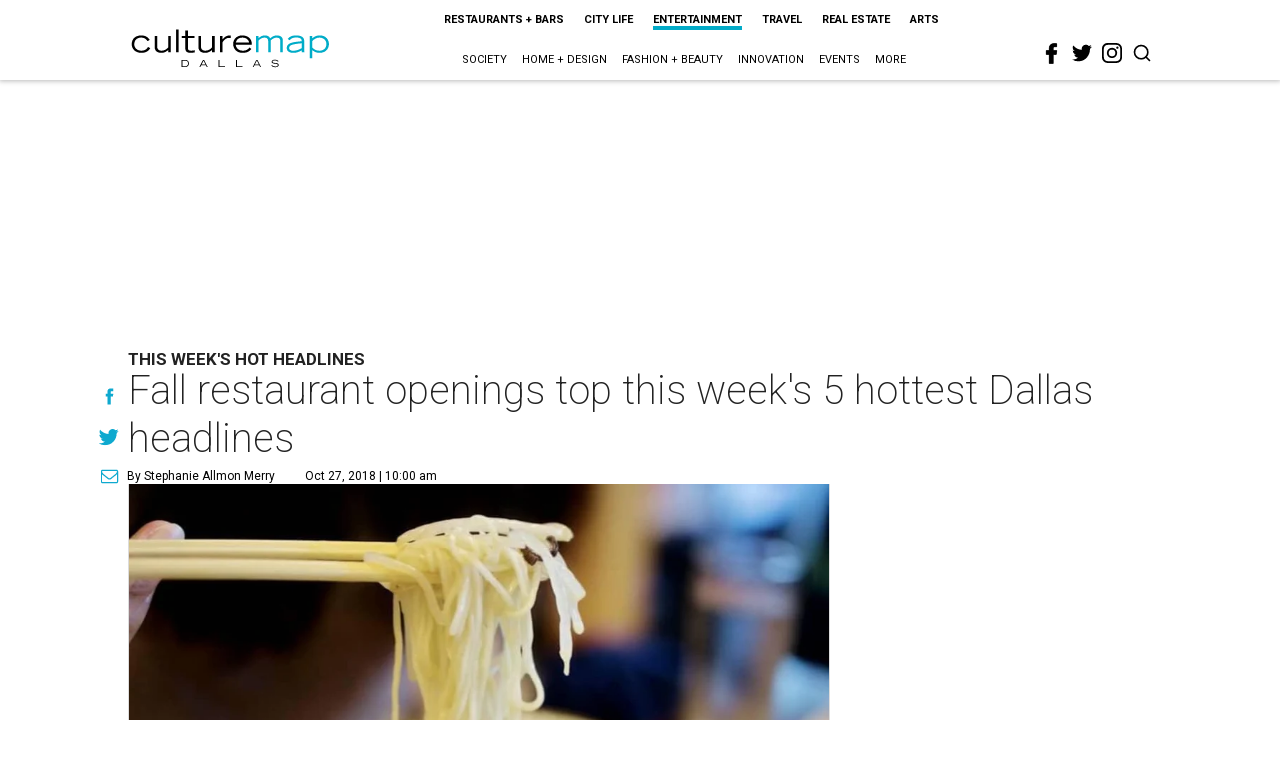

--- FILE ---
content_type: text/html; charset=utf-8
request_url: https://dallas.culturemap.com/news/entertainment/10-27-18-most-popular-stories-cattle-barons-ball-mesero-fall-restaurant-openings/
body_size: 69678
content:
<!DOCTYPE html><!-- Powered by RebelMouse. https://www.rebelmouse.com --><html lang="en"><head prefix="og: https://ogp.me/ns# article: https://ogp.me/ns/article#"><script type="application/ld+json">{"@context":"https://schema.org","@type":"NewsArticle","author":{"@type":"Person","description":"Stephanie Allmon Merry is CultureMap's editorial director, overseeing content for all five sites. A lifelong Texan and Dallas native, her journalism career began as the editor of The Daily Campus at her alma mater, Southern Methodist University. Upon completing a prestigious Pulliam Fellowship at the Indianapolis Star and News, she moved back to Texas to be a features writer and lifestyles editor at the Waco Tribune-Herald, and then an editor for the Fort Worth Star-Telegram's award-winning Life & Arts section and Indulge luxury magazine. Stephanie has won national writing awards from the Society for Features Journalism and taught journalism classes at Texas Christian University. She lives in Fort Worth with her husband, Michael, and their adorably fluffy Persian cat, Reesey. stephanie@culturemap.com","identifier":"22207648","image":{"@type":"ImageObject","url":"https://dallas.culturemap.com/media-library/eyJhbGciOiJIUzI1NiIsInR5cCI6IkpXVCJ9.eyJpbWFnZSI6Imh0dHBzOi8vYXNzZXRzLnJibC5tcy8zMTUzOTQ4NS9vcmlnaW4uanBnIiwiZXhwaXJlc19hdCI6MTgyNjExNDkyMX0.HzsQuQB5N4MeDLy16tg_OgctYzqfj-uxwenDTsHyXgQ/image.jpg?width=210"},"name":"Stephanie Allmon Merry","url":"https://dallas.culturemap.com/u/stephanieallmonmerry"},"dateModified":"2022-09-06T14:59:46Z","datePublished":"2018-10-27T15:00:00Z","description":"This Week's Hot Headlines","headline":"Fall restaurant openings top this week's 5 hottest Dallas headlines","image":[{"@type":"ImageObject","height":600,"url":"https://dallas.culturemap.com/media-library/eyJhbGciOiJIUzI1NiIsInR5cCI6IkpXVCJ9.eyJpbWFnZSI6Imh0dHBzOi8vYXNzZXRzLnJibC5tcy8zMTczMjk2NS9vcmlnaW4ucG5nIiwiZXhwaXJlc19hdCI6MTc5MTcwNTc5NH0.iTNqTzT4CuAO9GhryqCBWuafhezIVOQSC0oZ8GC6D4U/image.png?width=210","width":1200}],"keywords":["hot-headlines"],"mainEntityOfPage":{"@id":"https://dallas.culturemap.com/news/entertainment/10-27-18-most-popular-stories-cattle-barons-ball-mesero-fall-restaurant-openings/","@type":"WebPage"},"publisher":{"@type":"Organization","logo":{"@type":"ImageObject","url":"https://dallas.culturemap.com/media-library/eyJhbGciOiJIUzI1NiIsInR5cCI6IkpXVCJ9.eyJpbWFnZSI6Imh0dHBzOi8vYXNzZXRzLnJibC5tcy8zMTczMjk2NS9vcmlnaW4ucG5nIiwiZXhwaXJlc19hdCI6MTc5MTcwNTc5NH0.iTNqTzT4CuAO9GhryqCBWuafhezIVOQSC0oZ8GC6D4U/image.png?width=210"},"name":"CultureMap Dallas"},"url":"https://dallas.culturemap.com/news/entertainment/10-27-18-most-popular-stories-cattle-barons-ball-mesero-fall-restaurant-openings/"}</script><meta charset="utf-8"/><link rel="canonical" href="https://dallas.culturemap.com/news/entertainment/10-27-18-most-popular-stories-cattle-barons-ball-mesero-fall-restaurant-openings/"/><meta property="fb:app_id" content="200167090048537"/><meta name="twitter:site" content="@CultureMap Dallas"/><meta name="twitter:site:id" content="621318757"/><meta property="og:type" content="article"/><meta property="og:url" content="https://dallas.culturemap.com/news/entertainment/10-27-18-most-popular-stories-cattle-barons-ball-mesero-fall-restaurant-openings/"/><meta property="og:site_name" content="CultureMap Dallas"/><meta property="og:image" content="https://dallas.culturemap.com/media-library/eyJhbGciOiJIUzI1NiIsInR5cCI6IkpXVCJ9.eyJpbWFnZSI6Imh0dHBzOi8vYXNzZXRzLnJibC5tcy8zMTczMjk2NS9vcmlnaW4ucG5nIiwiZXhwaXJlc19hdCI6MTc5MTcwNTc5NH0.iTNqTzT4CuAO9GhryqCBWuafhezIVOQSC0oZ8GC6D4U/image.png?width=210"/><meta property="og:image:width" content="210"/><meta property="og:image:height" content="2000"/><meta property="og:title" content="Fall restaurant openings top this week&#39;s 5 hottest Dallas headlines"/><meta property="og:description" content="This Week&#39;s Hot Headlines"/><meta name="description" content="This Week&#39;s Hot Headlines"/><meta name="keywords" content="hot-headlines"/><meta name="referrer" content="always"/><meta name="twitter:card" content="summary"/><link rel="preconnect" href="https://assets.rebelmouse.io/" crossorigin="anonymous"/><link rel="preconnect" href="https://user-stats.rbl.ms/" crossorigin="anonymous"/><link rel="preconnect" href="https://pages-stats.rbl.ms/" crossorigin="anonymous"/><!--link rel="preload" href="https://static.rbl.ms/static/fonts/fontawesome/fontawesome-mini.woff" as="font" type="font/woff2" crossorigin--><script class="rm-i-script">window.REBELMOUSE_BOOTSTRAP_DATA = {"isUserLoggedIn": false, "site": {"id": 19034222, "isCommunitySite": false}, "runner": {"id": 19034222}, "post": {"id": 2656221372, "sections": [0, 472898433], "shareUrl": "https%3A%2F%2Fdallas.culturemap.com%2Fnews%2Fentertainment%2F10-27-18-most-popular-stories-cattle-barons-ball-mesero-fall-restaurant-openings%2F", "status": 0, "tags": ["hot-headlines"]}, "path": "/news/entertainment/10-27-18-most-popular-stories-cattle-barons-ball-mesero-fall-restaurant-openings/", "pathParams": {}, "resourceId": "pp_2656221372", "fbId": "200167090048537", "fbAppVersion": "v2.5", "clientGaId": "UA-9940336-6", "messageBusUri": "wss://messages.rebelmouse.io", "section": {"id": null}, "tag": {"slug": null, "isSection": false}, "fullBootstrapUrl": "/res/bootstrap/data.js?site_id=19034222\u0026resource_id=pp_2656221372\u0026path_params=%7B%7D\u0026override_device=desktop\u0026post_id=2656221372", "whitelabel_menu": {}, "useRiver": false, "engine": {"recaptchaSiteKey": null, "lazyLoadShortcodeImages": true, "backButtonGoToPage": true, "changeParticleUrlScroll": false, "countKeepReadingAsPageview": true, "defaultVideoPlayer": "", "theoPlayerLibraryLocation": "", "trackPageViewOnParticleUrlScroll": false, "webVitalsSampleRate": 100, "overrideDevicePixelRatio": null, "image_quality_level": 50, "sendEventsToCurrentDomain": false, "enableLoggedOutUserTracking": false, "useSmartLinks2": true, "enableRunnerCss": true}};
    </script><script class="rm-i-script">window.REBELMOUSE_BASE_ASSETS_URL = "https://dallas.culturemap.com/static/dist/social-ux/";
        window.REBELMOUSE_BASE_SSL_DOMAIN = "https://dallas.culturemap.com";
        window.REBELMOUSE_TASKS_QUEUE = [];
        window.REBELMOUSE_LOW_TASKS_QUEUE = [];
        window.REBELMOUSE_LOWEST_TASKS_QUEUE = [];
        window.REBELMOUSE_ACTIVE_TASKS_QUEUE = [];
        window.REBELMOUSE_STDLIB = {};
        window.RM_OVERRIDES = {};
        window.RM_AD_LOADER = [];
    </script><script src="https://dallas.culturemap.com/static/dist/social-ux/main.d2015c20bbd9ed04f008.bundle.mjs" class="rm-i-script" type="module" async="async" data-js-app="true" data-src-host="https://dallas.culturemap.com" data-src-file="main.mjs"></script><script src="https://dallas.culturemap.com/static/dist/social-ux/main.f1caed3aabe05ffeaf97.bundle.js" class="rm-i-script" nomodule="nomodule" defer="defer" data-js-app="true" data-src-host="https://dallas.culturemap.com" data-src-file="main.js"></script><script src="https://dallas.culturemap.com/static/dist/social-ux/runtime.f874de23ac6808fcba0f.bundle.mjs" class="rm-i-script" type="module" async="async" data-js-app="true" data-src-host="https://dallas.culturemap.com" data-src-file="runtime.mjs"></script><script src="https://dallas.culturemap.com/static/dist/social-ux/runtime.0a53781d951b5b4697bf.bundle.js" class="rm-i-script" nomodule="nomodule" defer="defer" data-js-app="true" data-src-host="https://dallas.culturemap.com" data-src-file="runtime.js"></script><!-- we collected enough need to fix it first before turn in back on--><!--script src="//cdn.ravenjs.com/3.16.0/raven.min.js" crossorigin="anonymous"></script--><!--script type="text/javascript">
        Raven.config('https://6b64f5cc8af542cbb920e0238864390a@sentry.io/147999').install();
    </script--><script class="rm-i-script">
        if ('serviceWorker' in navigator) {
          window.addEventListener('load', function() {
            navigator.serviceWorker.register('/sw.js').then(function(registration) {
              console.log('ServiceWorker registration successful with scope: ', registration.scope);
            }, function(err) {
              console.log('ServiceWorker registration failed: ', err);
            });
          });
        } else {
          console.log('ServiceWorker not enabled');
        }
    </script><script class="rm-i-script">
        // fallback error prone google tag setup
        var googletag = googletag || {};
        googletag.cmd = googletag.cmd || [];
    </script><meta http-equiv="X-UA-Compatible" content="IE=edge"/><link rel="alternate" type="application/rss+xml" title="CultureMap Dallas" href="/feeds/news/entertainment.rss"/><meta name="viewport" content="width=device-width,initial-scale=1,minimum-scale=1.0"/><!-- TODO: move the default value from here --><title>Fall restaurant openings top this week's 5 hottest Dallas headlines - CultureMap Dallas</title><style class="rm-i-styles">
        @layer tokens,themes,utilities,elements;.rm-embed-container{position:relative;}.rm-embed-container.rm-embed-instagram{max-width:540px;}.rm-embed-container.rm-embed-tiktok{max-width:572px;min-height:721px;}.rm-embed-container.rm-embed-tiktok blockquote,.rm-embed-twitter blockquote{all:revert;}.rm-embed-container.rm-embed-tiktok blockquote{margin-left:0;margin-right:0;position:relative;}.rm-embed-container.rm-embed-tiktok blockquote,.rm-embed-container.rm-embed-tiktok blockquote > iframe,.rm-embed-container.rm-embed-tiktok blockquote > section{width:100%;min-height:721px;display:block;}.rm-embed-container.rm-embed-tiktok blockquote > section{position:absolute;top:0;left:0;right:0;bottom:0;display:flex;align-items:center;justify-content:center;flex-direction:column;text-align:center;}.rm-embed-container.rm-embed-tiktok blockquote > section:before{content:"";display:block;width:100%;height:300px;border-radius:8px;}.rm-embed-container > .rm-embed,.rm-embed-container > .rm-embed-holder{position:absolute;top:0;left:0;}.rm-embed-holder{display:block;height:100%;width:100%;display:flex;align-items:center;}.rm-embed-container > .rm-embed-spacer{display:block;}.rm-embed-twitter{max-width:550px;margin-top:10px;margin-bottom:10px;}.rm-embed-twitter blockquote{position:relative;height:100%;width:100%;flex-direction:column;display:flex;align-items:center;justify-content:center;flex-direction:column;text-align:center;}.rm-embed-twitter:not(.rm-off) .twitter-tweet{margin:0 !important;}.logo__image,.image-element__img,.rm-lazyloadable-image{max-width:100%;height:auto;}.logo__image,.image-element__img{width:auto;}@media (max-width:768px){.rm-embed-spacer.rm-embed-spacer-desktop{display:none;}}@media (min-width:768px){.rm-embed-spacer.rm-embed-spacer-mobile{display:none;}}.rm-component{display:contents !important;}.widget__head .rm-lazyloadable-image{width:100%;}.crop-16x9{padding-bottom:56.25%;}.crop-3x2{padding-bottom:66.6666%;}.crop-2x1{padding-bottom:50%;}.crop-1x2{padding-bottom:200%;}.crop-3x1{padding-bottom:33.3333%;}.crop-1x1{padding-bottom:100%;}.rm-crop-16x9 > .widget__img--tag,.rm-crop-16x9 > div:not(.rm-crop-spacer),.rm-crop-3x2 > .widget__img--tag,.rm-crop-3x2 > div:not(.rm-crop-spacer),.rm-crop-2x1 > .widget__img--tag,.rm-crop-2x1 > div:not(.rm-crop-spacer),.rm-crop-1x2 > .widget__img--tag,.rm-crop-1x2 > div:not(.rm-crop-spacer),.rm-crop-3x1 > .widget__img--tag,.rm-crop-3x1 > div:not(.rm-crop-spacer),.rm-crop-1x1 > .widget__img--tag,.rm-crop-1x1 > div:not(.rm-crop-spacer),.rm-crop-custom > .widget__img--tag,.rm-crop-custom > div:not(.rm-crop-spacer){position:absolute;top:0;left:0;bottom:0;right:0;height:100%;width:100%;object-fit:contain;}.rm-crop-16x9 > .rm-crop-spacer,.rm-crop-3x2 > .rm-crop-spacer,.rm-crop-2x1 > .rm-crop-spacer,.rm-crop-1x2 > .rm-crop-spacer,.rm-crop-3x1 > .rm-crop-spacer,.rm-crop-1x1 > .rm-crop-spacer,.rm-crop-custom > .rm-crop-spacer{display:block;}.rm-crop-16x9 > .rm-crop-spacer{padding-bottom:56.25%;}.rm-crop-3x2 > .rm-crop-spacer{padding-bottom:66.6666%;}.rm-crop-2x1 > .rm-crop-spacer{padding-bottom:50%;}.rm-crop-1x2 > .rm-crop-spacer{padding-bottom:200%;}.rm-crop-3x1 > .rm-crop-spacer{padding-bottom:33.3333%;}.rm-crop-1x1 > .rm-crop-spacer{padding-bottom:100%;}article,aside,details,figcaption,figure,footer,header,hgroup,nav,section{display:block;}audio,canvas,video{display:inline-block;}audio:not([controls]){display:none;}[hidden]{display:none;}html{font-size:100%;-webkit-text-size-adjust:100%;-ms-text-size-adjust:100%;}body{margin:0;font-size:1em;line-height:1.4;}body,button,input,select,textarea{font-family:Tahoma,sans-serif;color:#5A5858;}::-moz-selection{background:#145A7C;color:#fff;text-shadow:none;}::selection{background:#145A7C;color:#fff;text-shadow:none;}:focus{outline:5px auto #2684b1;}a:hover,a:active{outline:0;}abbr[title]{border-bottom:1px dotted;}b,strong{font-weight:bold;}blockquote{margin:1em 40px;}dfn{font-style:italic;}hr{display:block;height:1px;border:0;border-top:1px solid #ccc;margin:1em 0;padding:0;}ins{background:#ff9;color:#000;text-decoration:none;}mark{background:#ff0;color:#000;font-style:italic;font-weight:bold;}pre,code,kbd,samp{font-family:monospace,serif;_font-family:'courier new',monospace;font-size:1em;}pre{white-space:pre;white-space:pre-wrap;word-wrap:break-word;}q{quotes:none;}q:before,q:after{content:"";content:none;}small{font-size:85%;}sub,sup{font-size:75%;line-height:0;position:relative;vertical-align:baseline;}sup{top:-0.5em;}sub{bottom:-0.25em;}ul,ol{margin:1em 0;padding:0 0 0 40px;}dd{margin:0 0 0 40px;}nav ul,nav ol{list-style:none;list-style-image:none;margin:0;padding:0;}img{border:0;-ms-interpolation-mode:bicubic;vertical-align:middle;}svg:not(:root){overflow:hidden;}figure{margin:0;}form{margin:0;}fieldset{border:0;margin:0;padding:0;}label{cursor:pointer;}legend{border:0;padding:0;}button,input{line-height:normal;}button,input[type="button"],input[type="reset"],input[type="submit"]{cursor:pointer;-webkit-appearance:button;}input[type="checkbox"],input[type="radio"]{box-sizing:border-box;padding:0;}input[type="search"]{-webkit-appearance:textfield;box-sizing:content-box;}input[type="search"]::-webkit-search-decoration{-webkit-appearance:none;}button::-moz-focus-inner,input::-moz-focus-inner{border:0;padding:0;}textarea{overflow:auto;vertical-align:top;resize:vertical;}input:invalid,textarea:invalid{background-color:#fccfcc;}table{border-collapse:collapse;border-spacing:0;}td{vertical-align:top;}.ir{display:block;border:0;text-indent:-999em;overflow:hidden;background-color:transparent;background-repeat:no-repeat;text-align:left;direction:ltr;}.ir br{display:none;}.hidden{display:none !important;visibility:hidden;}.visuallyhidden{border:0;clip:rect(0 0 0 0);height:1px;margin:-1px;overflow:hidden;padding:0;position:absolute;width:1px;}.visuallyhidden.focusable:active,.visuallyhidden.focusable:focus{clip:auto;height:auto;margin:0;overflow:visible;position:static;width:auto;}.invisible{visibility:hidden;}.clearfix:before,.clearfix:after{content:"";display:table;}.clearfix:after{clear:both;}.clearfix{zoom:1;}.zindex20{z-index:20;}.zindex30{z-index:30;}.zindex40{z-index:40;}.zindex50{z-index:50;}html{font-size:19pxpx;font-family:Roboto;line-height:1.5;color:rgba(34, 34, 34, 1);font-weight:normal;}body,button,input,select,textarea{font-family:Roboto;color:rgba(34, 34, 34, 1);}.col,body{font-size:1.6rem;line-height:1.5;}a{color:#0ea9cf;text-decoration:none;}a:hover{color:rgba(0, 0, 0, 1);text-decoration:none;}.with-primary-color{color:#0ea9cf;}.with-primary-color:hover{color:rgba(0, 0, 0, 1);}.js-tab,.js-keep-reading,.js-toggle{cursor:pointer;}.noselect{-webkit-touch-callout:none;-webkit-user-select:none;-khtml-user-select:none;-moz-user-select:none;-ms-user-select:none;user-select:none;}.tabs__tab{display:inline-block;padding:10px;}.tabs__tab-content{display:none;}.tabs__tab-content.active{display:block;}button:focus,input[type="text"],input[type="email"]{outline:0;}audio,canvas,iframe,img,svg,video{vertical-align:middle;max-width:100%;}textarea{resize:vertical;}.main{background-color:rgba(255, 255, 255, 1);position:relative;overflow:hidden;}.valign-wrapper{display:-webkit-flex;display:-ms-flexbox;display:flex;-webkit-align-items:center;-ms-flex-align:center;align-items:center;}.valign-wrapper .valign{display:block;}#notification{position:fixed;}.article-module__controls-placeholder{position:absolute;}.display-block{display:block;}.cover-all{position:absolute;width:100%;height:100%;}.full-width{width:100%;}.fa{font-family:FontAwesome,"fontawesome-mini" !important;}.fa.fa-instagram{font-size:1.15em;}.fa-googleplus:before{content:"\f0d5";}.post-partial,.overflow-visible{overflow:visible !important;}.attribute-data{margin:0 10px 10px 0;padding:5px 10px;background-color:#0ea9cf;color:white;border-radius:3px;margin-bottom:10px;display:inline-block;}.attribute-data[value=""]{display:none;}.badge{display:inline-block;overflow:hidden;}.badge-image{border-radius:100%;}.js-expandable.expanded .js-expand,.js-expandable:not(.expanded) .js-contract{display:none;}.js-scroll-trigger{display:block;width:100%;}.sticky-target:not(.legacy){position:fixed;opacity:0;top:0;will-change:transform;transform:translate3d(0px,0px,0px);}.sticky-target.legacy{position:relative;}.sticky-target.legacy.sticky-active{position:fixed;}.color-inherit:hover,.color-inherit{color:inherit;}.js-appear-on-expand{transition:all 350ms;height:0;overflow:hidden;opacity:0;}.content-container{display:none;}.expanded .content-container{display:block;}.expanded .js-appear-on-expand{opacity:1;height:auto;}.logged-out-user .js-appear-on-expand{height:0;opacity:0;}.h1,.h2{margin:0;padding:0;font-size:1em;font-weight:normal;}.lazyload-placeholder{display:none;position:absolute;text-align:center;background:rgba(0,0,0,0.1);top:0;bottom:0;left:0;right:0;}div[runner-lazy-loading] .lazyload-placeholder,iframe[runner-lazy-loading] + .lazyload-placeholder{display:block;}.abs-pos-center{position:absolute;top:0;bottom:0;left:0;right:0;margin:auto;}.relative{position:relative;}.runner-spinner{position:absolute;top:0;bottom:0;left:0;right:0;margin:auto;width:50px;}.runner-spinner:before{content:"";display:block;padding-top:100%;}.rm-non-critical-loaded .runner-spinner-circular{animation:rotate 2s linear infinite;height:100%;transform-origin:center center;width:100%;position:absolute;top:0;bottom:0;left:0;right:0;margin:auto;}.position-relative{position:relative;}.collection-button{display:inline-block;}.rm-non-critical-loaded .runner-spinner-path{stroke-dasharray:1,200;stroke-dashoffset:0;animation:dash 1.5s ease-in-out infinite,color 6s ease-in-out infinite;stroke-linecap:round;}.pagination-container .pagination-wrapper{display:flex;align-items:center;}.pagination-container .pagination-wrapper a{color:rgba(59,141,242,1);margin:0 5px;}@keyframes rotate{100%{transform:rotate(360deg);}}@keyframes dash{0%{stroke-dasharray:1,200;stroke-dashoffset:0;}50%{stroke-dasharray:89,200;stroke-dashoffset:-35px;}100%{stroke-dasharray:89,200;stroke-dashoffset:-124px;}}@keyframes color{100%,0%{stroke:rgba(255,255,255,1);}40%{stroke:rgba(255,255,255,0.6);}66%{stroke:rgba(255,255,255,0.9);}80%,90%{stroke:rgba(255,255,255,0.7);}}.js-section-loader-feature-container > .slick-list > .slick-track > .slick-slide:not(.slick-active){height:0;visibility:hidden;}.rebellt-item-media-container .instagram-media{margin-left:auto !important;margin-right:auto !important;}.js-hidden-panel{position:fixed;top:0;left:0;right:0;transition:all 300ms;z-index:10;}.js-hidden-panel.active{transform:translate3d(0,-100%,0);}.content{margin-left:auto;margin-right:auto;max-width:1100px;width:90%;}.ad-tag{text-align:center;}.ad-tag__inner{display:inline-block;}.content .ad-tag{margin-left:-5%;margin-right:-5%;}@media (min-width:768px){.content .ad-tag{margin-left:auto;margin-right:auto;}}.user-prefs{display:none;}.no-mb:not(:last-child){margin-bottom:0;}.no-mt:not(:first-child){margin-top:0;}.sm-mt-0:not(:empty):before,.sm-mt-1:not(:empty):before,.sm-mt-2:not(:empty):before,.sm-mb-0:not(:empty):after,.sm-mb-1:not(:empty):after,.sm-mb-2:not(:empty):after,.md-mt-0:not(:empty):before,.md-mt-1:not(:empty):before,.md-mt-2:not(:empty):before,.md-mb-0:not(:empty):after,.md-mb-1:not(:empty):after,.md-mb-2:not(:empty):after,.lg-mt-0:not(:empty):before,.lg-mt-1:not(:empty):before,.lg-mt-2:not(:empty):before,.lg-mb-0:not(:empty):after,.lg-mb-1:not(:empty):after,.lg-mb-2:not(:empty):after{content:'';display:block;overflow:hidden;}.sm-mt-0:not(:empty):before{margin-bottom:0;}.sm-mt-0 > *{margin-top:0;}.sm-mt-1:not(:empty):before{margin-bottom:-10px;}.sm-mt-1 > *{margin-top:10px;}.sm-mt-2:not(:empty):before{margin-bottom:-20px;}.sm-mt-2 > *{margin-top:20px;}.sm-mb-0:not(:empty):after{margin-top:0;}.sm-mb-0 > *{margin-bottom:0;}.sm-mb-1:not(:empty):after{margin-top:-10px;}.sm-mb-1 > *{margin-bottom:10px;}.sm-mb-2:not(:empty):after{margin-top:-20px;}.sm-mb-2 > *{margin-bottom:20px;}@media (min-width:768px){.md-mt-0:not(:empty):before{margin-bottom:0;}.md-mt-0 > *{margin-top:0;}.md-mt-1:not(:empty):before{margin-bottom:-10px;}.md-mt-1 > *{margin-top:10px;}.md-mt-2:not(:empty):before{margin-bottom:-20px;}.md-mt-2 > *{margin-top:20px;}.md-mb-0:not(:empty):after{margin-top:0;}.md-mb-0 > *{margin-bottom:0;}.md-mb-1:not(:empty):after{margin-top:-10px;}.md-mb-1 > *{margin-bottom:10px;}.md-mb-2:not(:empty):after{margin-top:-20px;}.md-mb-2 > *{margin-bottom:20px;}}@media (min-width:1024px){.lg-mt-0:not(:empty):before{margin-bottom:0;}.lg-mt-0 > *{margin-top:0;}.lg-mt-1:not(:empty):before{margin-bottom:-10px;}.lg-mt-1 > *{margin-top:10px;}.lg-mt-2:not(:empty):before{margin-bottom:-20px;}.lg-mt-2 > *{margin-top:20px;}.lg-mb-0:not(:empty):after{margin-top:0;}.lg-mb-0 > *{margin-bottom:0;}.lg-mb-1:not(:empty):after{margin-top:-10px;}.lg-mb-1 > *{margin-bottom:10px;}.lg-mb-2:not(:empty):after{margin-top:-20px;}.lg-mb-2 > *{margin-bottom:20px;}}.sm-cp-0{padding:0;}.sm-cp-1{padding:10px;}.sm-cp-2{padding:20px;}@media (min-width:768px){.md-cp-0{padding:0;}.md-cp-1{padding:10px;}.md-cp-2{padding:20px;}}@media (min-width:1024px){.lg-cp-0{padding:0;}.lg-cp-1{padding:10px;}.lg-cp-2{padding:20px;}}.mb-2 > *{margin-bottom:20px;}.mb-2 > :last-child{margin-bottom:0;}.v-sep > *{margin-bottom:20px;}@media (min-width:768px){.v-sep > *{margin-bottom:40px;}}.v-sep > *:last-child{margin-bottom:0;}@media only screen and (max-width:767px){.hide-mobile{display:none !important;}}@media only screen and (max-width:1023px){.hide-tablet-and-mobile{display:none !important;}}@media only screen and (min-width:768px){.hide-tablet-and-desktop{display:none !important;}}@media only screen and (min-width:768px) and (max-width:1023px){.hide-tablet{display:none !important;}}@media only screen and (min-width:1024px){.hide-desktop{display:none !important;}}.row.px10{margin-left:-10px;margin-right:-10px;}.row.px10 > .col{padding-left:10px;padding-right:10px;}.row.px20{margin-left:-20px;margin-right:-20px;}.row.px20 > .col{padding-left:20px;padding-right:20px;}.row{margin-left:auto;margin-right:auto;overflow:hidden;}.row:after{content:'';display:table;clear:both;}.row:not(:empty){margin-bottom:-20px;}.col{margin-bottom:20px;}@media (min-width:768px){.col{margin-bottom:40px;}.row:not(:empty){margin-bottom:-40px;}}.row .col{float:left;box-sizing:border-box;}.row .col.pull-right{float:right;}.row .col.s1{width:8.3333333333%;}.row .col.s2{width:16.6666666667%;}.row .col.s3{width:25%;}.row .col.s4{width:33.3333333333%;}.row .col.s5{width:41.6666666667%;}.row .col.s6{width:50%;}.row .col.s7{width:58.3333333333%;}.row .col.s8{width:66.6666666667%;}.row .col.s9{width:75%;}.row .col.s10{width:83.3333333333%;}.row .col.s11{width:91.6666666667%;}.row .col.s12{width:100%;}@media only screen and (min-width:768px){.row .col.m1{width:8.3333333333%;}.row .col.m2{width:16.6666666667%;}.row .col.m3{width:25%;}.row .col.m4{width:33.3333333333%;}.row .col.m5{width:41.6666666667%;}.row .col.m6{width:50%;}.row .col.m7{width:58.3333333333%;}.row .col.m8{width:66.6666666667%;}.row .col.m9{width:75%;}.row .col.m10{width:83.3333333333%;}.row .col.m11{width:91.6666666667%;}.row .col.m12{width:100%;}}@media only screen and (min-width:1024px){.row .col.l1{width:8.3333333333%;}.row .col.l2{width:16.6666666667%;}.row .col.l3{width:25%;}.row .col.l4{width:33.3333333333%;}.row .col.l5{width:41.6666666667%;}.row .col.l6{width:50%;}.row .col.l7{width:58.3333333333%;}.row .col.l8{width:66.6666666667%;}.row .col.l9{width:75%;}.row .col.l10{width:83.3333333333%;}.row .col.l11{width:91.6666666667%;}.row .col.l12{width:100%;}}.widget{position:relative;box-sizing:border-box;}.widget:hover .widget__headline a{color:rgba(0, 0, 0, 1);}.widget__headline{font-family:"Crimson Pro";color:rgba(34, 34, 34, 1);cursor:pointer;}.widget__headline-text{font-family:inherit;color:inherit;word-break:break-word;}.widget__section-text{display:block;}.image,.widget__image{background-position:center;background-repeat:no-repeat;background-size:cover;display:block;z-index:0;}.widget__play{position:absolute;width:100%;height:100%;text-align:center;}.rm-widget-image-holder{position:relative;}.rm-video-holder{position:absolute;width:100%;height:100%;top:0;left:0;}.rm-zindex-hidden{display:none;z-index:-1;}.rm-widget-image-holder .widget__play{top:0;left:0;}.image.no-image{background-color:#e4e4e4;}.widget__video{position:relative;}.widget__video .rm-scrop-spacer{padding-bottom:56.25%;}.widget__video.rm-video-tiktok{max-width:605px;}.widget__video video,.widget__video iframe{position:absolute;top:0;left:0;height:100%;}.widget__product-vendor{font-size:1.5em;line-height:1.5;margin:25px 0;}.widget__product-buy-link{margin:15px 0;}.widget__product-buy-link-btn{background-color:#000;color:#fff;display:inline-block;font-size:1.6rem;line-height:1em;padding:1.25rem;font-weight:700;}.widget__product-buy-btn:hover{color:#fff;}.widget__product-price{font-size:1.5em;line-height:1.5;margin:25px 0;}.widget__product-compare-at-price{text-decoration:line-through;}.rebellt-item.is--mobile,.rebellt-item.is--tablet{margin-bottom:0.85em;}.rebellt-item.show_columns_on_mobile.col2,.rebellt-item.show_columns_on_mobile.col3{display:inline-block;vertical-align:top;}.rebellt-item.show_columns_on_mobile.col2{width:48%;}.rebellt-item.show_columns_on_mobile.col3{width:32%;}@media only screen and (min-width:768px){.rebellt-item.col2:not(.show_columns_on_mobile),.rebellt-item.col3:not(.show_columns_on_mobile){display:inline-block;vertical-align:top;}.rebellt-item.col2:not(.show_columns_on_mobile){width:48%;}.rebellt-item.col3:not(.show_columns_on_mobile){width:32%;}}.rebellt-item.parallax{background-size:cover;background-attachment:fixed;position:relative;left:calc(-50vw + 50%);width:100vw;min-height:100vh;padding:0 20%;box-sizing:border-box;max-width:inherit;text-align:center;z-index:3;}.rebellt-item.parallax.is--mobile{background-position:center;margin-bottom:0;padding:0 15%;}.rebellt-item.parallax.has-description:before,.rebellt-item.parallax.has-description:after{content:"";display:block;padding-bottom:100%;}.rebellt-item.parallax.has-description.is--mobile:before,.rebellt-item.parallax.has-description.is--mobile:after{padding-bottom:90vh;}.rebellt-item.parallax h3,.rebellt-item.parallax p{color:white;text-shadow:1px 0 #000;}.rebellt-item.parallax.is--mobile p{font-size:18px;font-weight:400;}.rebellt-ecommerce h3{font-size:1.8em;margin-bottom:15px;}.rebellt-ecommerce--vendor{font-size:1.5em;line-height:1.5;margin:25px 0;}.rebellt-ecommerce--price{font-size:1.5em;line-height:1.5;margin:25px 0;}.rebellt-ecommerce--compare-at-price{text-decoration:line-through;}.rebellt-ecommerce--buy{margin:15px 0;}.rebellt-ecommerce--btn{background-color:#000;color:#fff;display:inline-block;font-size:1.6rem;line-height:1em;padding:1.25rem;font-weight:700;}.rebellt-ecommerce--btn:hover{color:#fff;}.rebelbar.skin-simple{height:50px;line-height:50px;color:rgba(34, 34, 34, 1);font-size:1.2rem;border-left:none;border-right:none;background-color:#fff;}.rebelbar.skin-simple .rebelbar__inner{position:relative;height:100%;margin:0 auto;padding:0 20px;max-width:1300px;}.rebelbar.skin-simple .logo{float:left;}.rebelbar.skin-simple .logo__image{max-height:50px;max-width:190px;}.rebelbar--fake.skin-simple{position:relative;border-color:#fff;}.rebelbar--fixed.skin-simple{position:absolute;width:100%;z-index:3;}.with-fixed-header .rebelbar--fixed.skin-simple{position:fixed;top:0;}.rebelbar.skin-simple .rebelbar__menu-toggle{position:relative;cursor:pointer;float:left;text-align:center;font-size:0;width:50px;margin-left:-15px;height:100%;color:rgba(34, 34, 34, 1);}.rebelbar.skin-simple i{vertical-align:middle;display:inline-block;font-size:20px;}.rebelbar.skin-simple .rebelbar__menu-toggle:hover{color:rgba(0, 0, 0, 1);}.rebelbar.skin-simple .rebelbar__section-links{display:none;padding:0 100px 0 40px;overflow:hidden;height:100%;}.rebelbar.skin-simple .rebelbar__section-list{margin:0 -15px;height:100%;}.rebelbar.skin-simple .rebelbar__section-links li{display:inline-block;padding:0 15px;text-align:left;}.rebelbar.skin-simple .rebelbar__section-link{color:rgba(34, 34, 34, 1);display:block;font-size:1.8rem;font-weight:400;text-decoration:none;}.rebelbar.skin-simple .rebelbar__section-link:hover{color:rgba(0, 0, 0, 1);}.rebelbar.skin-simple .rebelbar__sharebar.sharebar{display:none;}.rebelbar.skin-simple .rebelbar__section-list.js--active .rebelbar__more-sections-button{visibility:visible;}.rebelbar.skin-simple .rebelbar__more-sections-button{cursor:pointer;visibility:hidden;}.rebelbar.skin-simple #rebelbar__more-sections{visibility:hidden;position:fixed;line-height:70px;left:0;width:100%;background-color:#1f1f1f;}.rebelbar.skin-simple #rebelbar__more-sections a{color:white;}.rebelbar.skin-simple #rebelbar__more-sections.opened{visibility:visible;}@media only screen and (min-width:768px){.rebelbar.skin-simple .rebelbar__menu-toggle{margin-right:15px;}.rebelbar.skin-simple{height:100px;line-height:100px;font-weight:700;}.rebelbar.skin-simple .logo__image{max-width:350px;max-height:100px;}.rebelbar.skin-simple .rebelbar__inner{padding:0 40px;}.rebelbar.skin-simple .rebelbar__sharebar.sharebar{float:left;margin-top:20px;margin-bottom:20px;padding-left:40px;}}@media (min-width:960px){.rebelbar.skin-simple .rebelbar__section-links{display:block;}.with-floating-shares .rebelbar.skin-simple .search-form{display:none;}.with-floating-shares .rebelbar.skin-simple .rebelbar__sharebar.sharebar{display:block;}.with-floating-shares .rebelbar.skin-simple .rebelbar__section-links{display:none;}}.menu-global{display:none;width:100%;position:fixed;z-index:3;color:white;background-color:#1a1a1a;height:100%;font-size:1.8rem;overflow-y:auto;overflow-x:hidden;line-height:1.6em;}@media (min-width:768px){.menu-global{display:block;max-width:320px;top:0;-webkit-transform:translate(-320px,0);transform:translate(-320px,0);transform:translate3d(-320px,0,0);}.menu-global,.all-content-wrapper{transition:transform .2s cubic-bezier(.2,.3,.25,.9);}}.menu-overlay{position:fixed;top:-100%;left:0;height:0;width:100%;cursor:pointer;visibility:hidden;opacity:0;transition:opacity 200ms;}.menu-opened .menu-overlay{visibility:visible;height:100%;z-index:1;opacity:1;top:0;}@media only screen and (min-width:768px){.menu-opened .menu-overlay{z-index:10;background:rgba(255,255,255,.6);}}@media (min-width:960px){.logged-out-user .rebelbar.skin-simple .menu-overlay{display:none;}}@media (min-width:600px){.rm-resized-container-5{width:5%;}.rm-resized-container-10{width:10%;}.rm-resized-container-15{width:15%;}.rm-resized-container-20{width:20%;}.rm-resized-container-25{width:25%;}.rm-resized-container-30{width:30%;}.rm-resized-container-35{width:35%;}.rm-resized-container-40{width:40%;}.rm-resized-container-45{width:45%;}.rm-resized-container-50{width:50%;}.rm-resized-container-55{width:55%;}.rm-resized-container-60{width:60%;}.rm-resized-container-65{width:65%;}.rm-resized-container-70{width:70%;}.rm-resized-container-75{width:75%;}.rm-resized-container-80{width:80%;}.rm-resized-container-85{width:85%;}.rm-resized-container-90{width:90%;}.rm-resized-container-95{width:95%;}.rm-resized-container-100{width:100%;}}.sharebar{margin:0 -4px;padding:0;font-size:0;line-height:0;}.sharebar a{color:#fff;}.sharebar a:hover{text-decoration:none;color:#fff;}.sharebar .share,.sharebar .share-plus{display:inline-block;margin:0 4px;font-size:14px;font-weight:400;padding:0 10px;width:20px;min-width:20px;height:40px;line-height:38px;text-align:center;vertical-align:middle;border-radius:2px;}.sharebar .share-plus i,.sharebar .share i{display:inline-block;vertical-align:middle;}.sharebar .hide-button{display:none;}.sharebar.enable-panel .hide-button{display:inline-block;}.sharebar.enable-panel .share-plus{display:none;}.sharebar.with-first-button-caption:not(.enable-panel) .share:first-child{width:68px;}.sharebar.with-first-button-caption:not(.enable-panel) .share:first-child:after{content:'Share';padding-left:5px;vertical-align:middle;}.sharebar--fixed{display:none;position:fixed;bottom:0;z-index:1;text-align:center;width:100%;left:0;margin:20px auto;}.with-floating-shares .sharebar--fixed{display:block;}.sharebar.fly_shared:not(.enable-panel) .share:nth-child(5){display:none;}.share-media-panel .share-media-panel-pinit{position:absolute;right:0;bottom:0;background-color:transparent;}.share-media-panel-pinit_share{background-image:url('/static/img/whitelabel/runner/spritesheets/pin-it-sprite.png');background-color:#BD081C;background-position:-1px -17px;border-radius:4px;float:right;height:34px;margin:7px;width:60px;background-size:194px auto;}.share-media-panel-pinit_share:hover{opacity:.9;}@media (min-width:768px){.sharebar .share-plus .fa,.sharebar .share .fa{font-size:22px;}.sharebar .share,.sharebar .share-plus{padding:0 15px;width:30px;min-width:30px;height:60px;line-height:60px;margin:0 4px;font-size:16px;}.sharebar.with-first-button-caption:not(.enable-panel) .share:first-child{width:180px;}.sharebar.with-first-button-caption:not(.enable-panel) .share:first-child:after{content:'Share this story';padding-left:10px;vertical-align:middle;text-transform:uppercase;}.share-media-panel-pinit_share{background-position:-60px -23px;height:45px;margin:10px;width:80px;}}.action-btn{display:block;font-size:1.6rem;color:#0ea9cf;cursor:pointer;border:2px solid #0ea9cf;border-color:#0ea9cf;border-radius:2px;line-height:1em;padding:1.6rem;font-weight:700;text-align:center;}.action-btn:hover{color:rgba(0, 0, 0, 1);border:2px solid rgba(0, 0, 0, 1);border-color:rgba(0, 0, 0, 1);}.section-headline__text{font-size:3rem;font-weight:700;line-height:1;}.section-headline__text{color:rgba(34, 34, 34, 1);}@media (min-width:768px){.section-headline__text{font-size:3.6rem;}.content__main .section-headline__text{margin-top:-.3rem;margin-bottom:2rem;}}.module-headline__text{font-size:3rem;font-weight:700;color:#808080;}@media (min-width:768px){.module-headline__text{font-size:3.6rem;}}.search-form{position:absolute;top:0;right:20px;z-index:1;}.search-form__text-input{display:none;height:42px;font-size:1.3rem;background-color:#f4f4f4;border:none;color:#8f8f8f;text-indent:10px;padding:0;width:220px;position:absolute;right:-10px;top:0;bottom:0;margin:auto;}.search-form .search-form__submit{display:none;position:relative;border:none;bottom:2px;background-color:transparent;}.search-form__text-input:focus,.search-form__submit:focus{border:0 none;-webkit-box-shadow:none;-moz-box-shadow:none;box-shadow:none;outline:0 none;}.show-search .search-form__close{position:absolute;display:block;top:0;bottom:0;margin:auto;height:1rem;right:-28px;}.search-form__open{vertical-align:middle;bottom:2px;display:inline-block;position:relative;color:rgba(34, 34, 34, 1);font-size:1.9rem;}.show-search .search-form__text-input{display:block;}.show-search .search-form__submit{display:inline-block;vertical-align:middle;padding:0;color:rgba(34, 34, 34, 1);font-size:1.9rem;}.search-form__close,.show-search .search-form__open{display:none;}.quick-search{display:block;border-bottom:1px solid #d2d2d2;padding:24px 0 28px;margin-bottom:20px;position:relative;}.quick-search__submit{background-color:transparent;border:0;padding:0;margin:0;position:absolute;zoom:.75;color:#000;}.quick-search__input{background-color:transparent;border:0;padding:0;font-size:1.5rem;font-weight:700;line-height:3em;padding-left:40px;width:100%;box-sizing:border-box;}@media (min-width:768px){.search-form{right:40px;}.quick-search{margin-bottom:40px;padding:0 0 20px;}.quick-search__submit{zoom:1;}.quick-search__input{line-height:2.2em;padding-left:60px;}}.search-widget{position:relative;}.search-widget__input,.search-widget__submit{border:none;padding:0;margin:0;color:rgba(34, 34, 34, 1);background:transparent;font-size:inherit;line-height:inherit;}.social-links__link{display:inline-block;padding:12px;line-height:0;width:25px;height:25px;border-radius:50%;margin:0 6px;font-size:1.5em;text-align:center;position:relative;vertical-align:middle;color:white;}.social-links__link:hover{color:white;}.social-links__link > span{position:absolute;top:0;left:0;right:0;bottom:0;margin:auto;height:1em;}.article__body{font-family:"Crimson Pro";}.body-description .horizontal-rule{border-top:2px solid #eee;}.article-content blockquote{border-left:5px solid #0ea9cf;border-left-color:#0ea9cf;color:#656565;padding:0 0 0 25px;margin:1em 0 1em 25px;}.article__splash-custom{position:relative;}.body hr{display:none;}.article-content .media-caption{color:#9a9a9a;font-size:1.4rem;line-height:2;}.giphy-image{margin-bottom:0;}.article-body a{word-wrap:break-word;}.article-content .giphy-image__credits-wrapper{margin:0;}.article-content .giphy-image__credits{color:#000;font-size:1rem;}.article-content .image-media,.article-content .giphy-image .media-photo-credit{display:block;}.tags{color:#0ea9cf;margin:0 -5px;}.tags__item{margin:5px;display:inline-block;}.tags .tags__item{line-height:1;}.slideshow .carousel-control{overflow:hidden;}.shortcode-media .media-caption,.shortcode-media .media-photo-credit{display:block;}@media (min-width:768px){.tags{margin:0 -10px;}.tags__item{margin:10px;}.article-content__comments-wrapper{border-bottom:1px solid #d2d2d2;margin-bottom:20px;padding-bottom:40px;}}.subscription-widget{background:#0ea9cf;padding:30px;}.subscription-widget .module-headline__text{text-align:center;font-size:2rem;font-weight:400;color:#fff;}.subscription-widget .social-links{margin-left:-10px;margin-right:-10px;text-align:center;font-size:0;}.subscription-widget .social-links__link{display:inline-block;vertical-align:middle;width:39px;height:39px;color:#fff;box-sizing:border-box;border-radius:50%;font-size:20px;margin:0 5px;line-height:35px;background:transparent;border:2px solid #fff;border-color:#fff;}.subscription-widget .social-links__link:hover{color:rgba(0, 0, 0, 1);border-color:rgba(0, 0, 0, 1);background:transparent;}.subscription-widget .social-links__link .fa-instagram{margin:5px 0 0 1px;}.subscription-widget__site-links{margin:30px -5px;text-align:center;font-size:.8em;}.subscription-widget__site-link{padding:0 5px;color:inherit;}.newsletter-element__form{text-align:center;position:relative;max-width:500px;margin-left:auto;margin-right:auto;}.newsletter-element__submit,.newsletter-element__input{border:0;padding:10px;font-size:1.6rem;font-weight:500;height:40px;line-height:20px;margin:0;}.newsletter-element__submit{background:#808080;color:#fff;position:absolute;top:0;right:0;}.newsletter-element__submit:hover{opacity:.9;}.newsletter-element__input{background:#f4f4f4;width:100%;color:#8f8f8f;padding-right:96px;box-sizing:border-box;}.gdpr-cookie-wrapper{position:relative;left:0;right:0;padding:.5em;box-sizing:border-box;}.gdpr-cookie-controls{text-align:right;}.runner-authors-list{margin-top:0;margin-bottom:0;padding-left:0;list-style-type:none;}.runner-authors-author-wrapper{display:flex;flex-direction:row;flex-wrap:nowrap;justify-content:flex-start;align-items:stretch;align-content:stretch;}.runner-authors-avatar-thumb{display:inline-block;border-radius:100%;width:55px;height:55px;background-repeat:no-repeat;background-position:center;background-size:cover;overflow:hidden;}.runner-authors-avatar-thumb img{width:100%;height:100%;display:block;object-fit:cover;border-radius:100%;}.runner-authors-avatar-fallback{display:flex;align-items:center;justify-content:center;width:100%;height:100%;font-size:12px;line-height:1.1;text-align:center;padding:4px;background:#e0e0e0;color:#555;font-weight:600;text-transform:uppercase;border-radius:100%;overflow:hidden;}.runner-authors-author-info{width:calc(100% - 55px);}.runner-author-name-container{padding:0 6px;}.rm-breadcrumb__list{margin:0;padding:0;}.rm-breadcrumb__item{list-style-type:none;display:inline;}.rm-breadcrumb__item:last-child .rm-breadcrumb__separator{display:none;}.rm-breadcrumb__item:last-child .rm-breadcrumb__link,.rm-breadcrumb__link.disabled{pointer-events:none;color:inherit;}.social-tab-i .share-fb:after,.social-tab-i .share-tw:after{content:none;}.share-buttons .social-tab-i a{margin-right:0;}.share-buttons .social-tab-i li{line-height:1px;float:left;}.share-buttons .social-tab-i ul{margin:0;padding:0;list-style:none;}.share-tab-img{max-width:100%;padding:0;margin:0;position:relative;overflow:hidden;display:inline-block;}.share-buttons .social-tab-i{position:absolute;bottom:0;right:0;margin:0;padding:0;z-index:1;list-style-type:none;}.close-share-mobile,.show-share-mobile{background-color:rgba(0,0,0,.75);}.share-buttons .social-tab-i.show-mobile-share-bar .close-share-mobile,.share-buttons .social-tab-i .show-share-mobile,.share-buttons .social-tab-i .share{width:30px;height:30px;line-height:27px;padding:0;text-align:center;display:inline-block;vertical-align:middle;}.share-buttons .social-tab-i.show-mobile-share-bar .show-share-mobile,.share-buttons .social-tab-i .close-share-mobile{display:none;}.share-buttons .social-tab-i .icons-share{vertical-align:middle;display:inline-block;font:normal normal normal 14px/1 FontAwesome;color:white;}.social-tab-i .icons-share.fb:before{content:'\f09a';}.social-tab-i .icons-share.tw:before{content:'\f099';}.social-tab-i .icons-share.pt:before{content:'\f231';}.social-tab-i .icons-share.tl:before{content:'\f173';}.social-tab-i .icons-share.em:before{content:'\f0e0';}.social-tab-i .icons-share.sprite-shares-close:before{content:'\f00d';}.social-tab-i .icons-share.sprite-shares-share:before{content:'\f1e0';}@media only screen and (max-width:768px){.share-tab-img .social-tab-i{display:block;}.share-buttons .social-tab-i .share{display:none;}.share-buttons .social-tab-i.show-mobile-share-bar .share{display:block;}.social-tab-i li{float:left;}}@media only screen and (min-width:769px){.social-tab-i .close-share-mobile,.social-tab-i .show-share-mobile{display:none !important;}.share-tab-img .social-tab-i{display:none;}.share-tab-img:hover .social-tab-i{display:block;}.share-buttons .social-tab-i .share{width:51px;height:51px;line-height:47px;}.share-buttons .social-tab-i{margin:5px 0 0 5px;top:0;left:0;bottom:auto;right:auto;display:none;}.share-buttons .social-tab-i .share{display:block;}}.accesibility-hidden{border:0;clip:rect(1px 1px 1px 1px);clip:rect(1px,1px,1px,1px);height:1px;margin:-1px;overflow:hidden;padding:0;position:absolute;width:1px;background:#000;color:#fff;}body:not(.rm-non-critical-loaded) .follow-button{display:none;}.posts-custom .posts-wrapper:after{content:"";display:block;margin-bottom:-20px;}.posts-custom .widget{margin-bottom:20px;width:100%;}.posts-custom .widget__headline,.posts-custom .social-date{display:block;}.posts-custom .social-date{color:#a4a2a0;font-size:1.4rem;}.posts-custom[data-attr-layout_headline] .widget{vertical-align:top;}.posts-custom[data-attr-layout_headline="top"] .widget{vertical-align:bottom;}.posts-custom .posts-wrapper{margin-left:0;margin-right:0;font-size:0;line-height:0;}.posts-custom .widget{display:inline-block;}.posts-custom article{margin:0;box-sizing:border-box;font-size:1.6rem;line-height:1.5;}.posts-custom[data-attr-layout_columns="2"] article,.posts-custom[data-attr-layout_columns="3"] article,.posts-custom[data-attr-layout_columns="4"] article{margin:0 10px;}.posts-custom[data-attr-layout_columns="2"] .posts-wrapper,.posts-custom[data-attr-layout_columns="3"] .posts-wrapper,.posts-custom[data-attr-layout_columns="4"] .posts-wrapper{margin-left:-10px;margin-right:-10px;}@media (min-width:768px){.posts-custom[data-attr-layout_columns="2"] .widget{width:50%;}.posts-custom[data-attr-layout_columns="3"] .widget{width:33.3333%;}.posts-custom[data-attr-layout_columns="4"] .widget{width:25%;}}.posts-custom .widget__headline{font-size:1em;font-weight:700;word-wrap:break-word;}.posts-custom .widget__section{display:block;}.posts-custom .widget__head{position:relative;}.posts-custom .widget__head .widget__body{position:absolute;padding:5%;bottom:0;left:0;box-sizing:border-box;width:100%;background:rgba(0,0,0,0.4);background:linear-gradient(transparent 5%,rgba(0,0,0,0.5));}.posts-custom .widget__head .social-author__name,.posts-custom .widget__head .main-author__name,.posts-custom .widget__head .social-author__social-name,.posts-custom .widget__head .main-author__social-name,.posts-custom .widget__head .widget__headline,.posts-custom .widget__head .widget__subheadline{color:white;}.posts-custom .widget__subheadline *{display:inline;}.posts-custom .main-author__avatar,.posts-custom .social-author__avatar{float:left;border-radius:50%;margin-right:8px;height:30px;width:30px;min-width:30px;overflow:hidden;position:relative;}.posts-custom .main-author__name,.posts-custom .social-author__name{color:#1f1f1f;font-size:1.4rem;font-weight:700;line-height:1.5;display:inline;overflow:hidden;text-overflow:ellipsis;white-space:nowrap;position:relative;}.posts-custom .main-author__social-name,.posts-custom .social-author__social-name{color:#757575;display:block;font-size:1.2rem;line-height:0.8em;}.posts-custom .main-author__name:hover,.posts-custom .social-author__name:hover,.posts-custom .main-author__social-name:hover,.posts-custom .social-author__social-name:hover{color:rgba(0, 0, 0, 1);}.posts-custom[data-attr-layout_carousel] .posts-wrapper:after{margin-bottom:0 !important;}.posts-custom[data-attr-layout_carousel] .widget{margin-bottom:0 !important;}.posts-custom[data-attr-layout_carousel][data-attr-layout_columns="1"] .posts-wrapper:not(.slick-initialized) .widget:not(:first-child),.posts-custom[data-attr-layout_carousel]:not([data-attr-layout_columns="1"]) .posts-wrapper:not(.slick-initialized){display:none !important;}.posts-custom .slick-arrow{position:absolute;top:0;bottom:0;width:7%;max-width:60px;min-width:45px;min-height:60px;height:15%;color:white;border:0;margin:auto 10px;background:#0ea9cf;z-index:1;cursor:pointer;font-size:1.6rem;line-height:1;opacity:0.9;}.posts-custom .slick-prev{left:0;}.posts-custom .slick-next{right:0;}.posts-custom .slick-arrow:before{position:absolute;left:0;right:0;width:13px;bottom:0;top:0;margin:auto;height:16px;}.posts-custom .slick-arrow:hover{background:rgba(0, 0, 0, 1);opacity:1;}.posts-custom .slick-dots{display:block;padding:10px;box-sizing:border-box;text-align:center;margin:0 -5px;}.posts-custom .slick-dots li{display:inline-block;margin:0 5px;}.posts-custom .slick-dots button{font-size:0;width:10px;height:10px;display:inline-block;line-height:0;border:0;background:#0ea9cf;border-radius:7px;padding:0;margin:0;vertical-align:middle;outline:none;}.posts-custom .slick-dots .slick-active button,.posts-custom .slick-dots button:hover{background:rgba(0, 0, 0, 1);}.posts-custom hr{display:none;}.posts-custom{font-family:"Crimson Pro";}.posts-custom blockquote{border-left:5px solid #0ea9cf;border-left-color:#0ea9cf;color:#656565;padding:0 0 0 25px;margin:1em 0 1em 25px;}.posts-custom .media-caption{color:#9a9a9a;font-size:1.4rem;line-height:2;}.posts-custom a{word-wrap:break-word;}.posts-custom .giphy-image__credits-wrapper{margin:0;}.posts-custom .giphy-image__credits{color:#000;font-size:1rem;}.posts-custom .body .image-media,.posts-custom .body .giphy-image .media-photo-credit{display:block;}.posts-custom .widget__shares.enable-panel .share-plus,.posts-custom .widget__shares:not(.enable-panel) .hide-button{display:none;}.posts-custom .widget__shares{margin-left:-10px;margin-right:-10px;font-size:0;}.posts-custom .widget__shares .share{display:inline-block;padding:5px;line-height:0;width:25px;height:25px;border-radius:50%;margin:0 10px;font-size:1.5rem;text-align:center;position:relative;vertical-align:middle;color:white;}.posts-custom .widget__shares .share:hover{color:white;}.posts-custom .widget__shares i{position:absolute;top:0;left:0;right:0;bottom:0;margin:auto;height:1em;}.infinite-scroll-wrapper:not(.rm-loading){width:1px;height:1px;}.infinite-scroll-wrapper.rm-loading{width:1px;}.rm-loadmore-placeholder.rm-loading{display:block;width:100%;}.widget__shares button.share,.social-tab-buttons button.share{box-sizing:content-box;}.social-tab-buttons button.share{border:none;}.post-splash-custom,.post-splash-custom .widget__head{position:relative;}.post-splash-custom .widget__head .widget__body{position:absolute;padding:5%;bottom:0;left:0;box-sizing:border-box;width:100%;background:rgba(0,0,0,0.4);background:-webkit-linear-gradient( transparent 5%,rgba(0,0,0,0.5) );background:-o-linear-gradient(transparent 5%,rgba(0,0,0,0.5));background:-moz-linear-gradient( transparent 5%,rgba(0,0,0,0.5) );background:linear-gradient(transparent 5%,rgba(0,0,0,0.5));}.post-splash-custom .headline{font-size:2rem;font-weight:700;position:relative;}.post-splash-custom .post-controls{position:absolute;top:0;left:0;z-index:2;}.post-splash-custom hr{display:none;}.post-splash-custom .widget__section{display:block;}.post-splash-custom .post-date{display:block;}.post-splash-custom .photo-credit p,.post-splash-custom .photo-credit a{font-size:1.1rem;margin:0;}.post-splash-custom .widget__subheadline *{display:inline;}.post-splash-custom .widget__image .headline,.post-splash-custom .widget__image .photo-credit,.post-splash-custom .widget__image .photo-credit p,.post-splash-custom .widget__image .photo-credit a,.post-splash-custom .widget__image .post-date{color:#fff;}@media (min-width:768px){.post-splash-custom .headline{font-size:3.6rem;}}.post-splash-custom .widget__shares.enable-panel .share-plus,.post-splash-custom .widget__shares:not(.enable-panel) .hide-button{display:none;}.post-splash-custom .widget__shares{margin-left:-10px;margin-right:-10px;font-size:0;}.post-splash-custom .widget__shares .share{display:inline-block;padding:5px;line-height:0;width:25px;height:25px;border-radius:50%;margin:0 10px;font-size:1.5rem;text-align:center;position:relative;vertical-align:middle;color:white;}.post-splash-custom .widget__shares .share:hover{color:white;}.post-splash-custom .widget__shares i{position:absolute;top:0;left:0;right:0;bottom:0;margin:auto;height:1em;}.post-authors{font-size:1.1em;line-height:1;padding-bottom:20px;margin-bottom:20px;color:#9a9a9a;border-bottom:1px solid #d2d2d2;}.post-authors__name,.post-authors__date{display:inline-block;vertical-align:middle;}.post-authors__name{font-weight:600;}.post-authors__date{margin-left:7px;}.post-authors__fb-like{float:right;overflow:hidden;}.post-authors__fb-like[fb-xfbml-state='rendered']:before{content:'Like us on Facebook';line-height:20px;display:inline-block;vertical-align:middle;margin-right:15px;}.post-authors__list{list-style:none;display:inline-block;vertical-align:middle;margin:0;padding:0;}.post-author{display:inline;}.post-author__avatar{z-index:0;border-radius:100%;object-fit:cover;width:50px;height:50px;}.post-author__avatar,.post-author__name{display:inline-block;vertical-align:middle;}.post-author__bio p{margin:0;}.post-pager{display:table;width:100%;}.post-pager__spacing{display:table-cell;padding:0;width:5px;}.post-pager__btn{display:table-cell;font-size:1.6rem;background:#0ea9cf;color:white;cursor:pointer;line-height:1em;padding:1.6rem;font-weight:700;text-align:center;}.post-pager__btn:hover{background:rgba(0, 0, 0, 1);color:white;}.post-pager__btn .fa{transition:padding 200ms;}.post-pager__btn:hover .fa{padding:0 5px;}.post-pager__spacing:first-child,.post-pager__spacing:last-child{display:none;}.arrow-link{font-weight:600;font-size:1.5rem;color:#0ea9cf;margin:0 -.5rem;text-align:right;position:relative;}.arrow-link__anchor span{vertical-align:middle;margin:0 .5rem;}.list{display:block;margin-left:-1em;margin-right:-1em;padding:0;}.list__item{display:inline-block;padding:1em;}.logo__anchor{display:block;font-size:0;}.logo__image.with-bounds{max-width:190px;max-height:100px;}@media (min-width:768px){.logo__image.with-bounds{max-width:350px;}}.share-plus{background-color:#afafaf;}.share-plus:hover{background-color:#aaaaaa;}.share-facebook,.share-fb{background-color:#1777f2;}.share-facebook:hover,.share-fb:hover{background-color:#318bff;}.share-twitter,.share-tw{background-color:#50abf1;}.share-twitter:hover,.share-tw:hover{background-color:#00a8e5;}.share-apple{background-color:#000000;}.share-apple:hover{background-color:#333333;}.share-linkedin{background-color:#0077b5;}.share-linkedin:hover{background:#006da8;}.share-pinterest{background-color:#ce1e1f;}.share-pinterest:hover{background:#bb2020;}.share-googleplus{background-color:#df4a32;}.share-googleplus:hover{background-color:#c73c26;}.share-reddit{background-color:#ff4300;}.share-email{background-color:#5e7286;}.share-email:hover{background:#48596b;}.share-tumblr{background-color:#2c4762;}.share-tumblr:hover{background-color:#243c53;}.share-sms{background-color:#ff922b;}.share-sms:hover{background-color:#fd7e14;}.share-whatsapp{background-color:#4dc247;}.share-instagram{background-color:#3f729b;}.share-instagram:hover{background-color:#4B88B9;}.share-youtube{background-color:#cd201f;}.share-youtube:hover{background-color:#EA2524;}.share-linkedin{background-color:#0077b5;}.share-linkedin:hover{background-color:#005d8e;}.share-slack{background-color:#36C5F0;}.share-slack:hover{background-color:#0077b5;}.share-openid{background-color:#F7931E;}.share-openid:hover{background-color:#E6881C;}.share-st{background-color:#eb4924;}.share-copy-link{background-color:#159397;}.listicle-slideshow__thumbnails{margin:0 -0.5%;overflow:hidden;white-space:nowrap;min-height:115px;}.listicle-slideshow__thumbnail{width:19%;margin:0.5%;display:inline-block;cursor:pointer;}.listicle-slideshow-pager{display:none;}.rm-non-critical-loaded .listicle-slideshow-pager{display:contents;}.rm-top-sticky-flexible{position:fixed;z-index:4;top:0;left:0;width:100%;transform:translate3d(0px,0px,0px);}.rm-top-sticky-stuck{position:relative;}.rm-top-sticky-stuck .rm-top-sticky-floater{position:fixed;z-index:4;top:0;left:0;width:100%;transform:translate3d(0px,-200px,0px);}.rm-top-sticky-stuck.rm-stuck .rm-top-sticky-floater{transform:translate3d(0px,0px,0px);}#sheader-collapse_0_0_16_0_0_0_0_0 {background-color:white;}.promoted-disclaimer{font-family:"Crimson Pro"!important}.gow-series-title *{font-family:Roboto!important}.top-ad-wrapper{height:100px}.top-ad{height:100px!important;display:flex;align-items:center}.all-content-wrapper{display:none}iframe.js-video-container{height:270px!important}@media (min-width:768px){body .body-description *{font-weight:400!important}body .body-description strong,b{font-weight:700!important}}@media (max-width:768px){.top-ad{width:90vw}.gow-series-container{padding-bottom:2rem!important}.gow-series-container .gow-series-presented-by-column-mobile{grid-template-columns:unset!important;justify-content:center!important}div.series-container>div>div>div.gow-series-right-column>div.gow-series-presented-by-column-mobile>img{height:35px!important}}.splide__list li.splide__slide.thumbnail-portrait{background-position:unset!important}.body-description ul li{margin:0 0 0 2rem!important}ul{margin-top:1rem!important;margin-bottom:1rem!important}.gow-promoted-series-module .box-decoration-clone{font-size:33px!important}.z-ad iframe{margin-left:auto!important;margin-right:auto!important}.z-ad-hidden.loaded{display:grid!important}.cm-page-wrapper .z-content-columns .posts-wrapper .widget article .body-description strong *{font-weight:bold!important}*{max-width:100vw}.top-ad-mobile{margin-top:1rem;width:322px;height:104px;display:flex;margin-top:2rem!important;justify-content:center}.top-ad-mobile div{height:100px!important;width:320px!important;display:flex;justify-content:center;align-items:center}.top-ad{height:252px!important;margin-bottom:1rem!important;width:972px!important;display:flex;align-items:center}.top-ad div{height:250px!important;width:970px!important;display:flex;justify-content:center;align-items:center}.z-lead-post img{margin-top:unset!important}.splide__list li.splide__slide.thumbnail-portrait{background-position:center!important}.body-description .video-ad-link a{text-transform:uppercase!important;font-weight:400!important;font-size:16px!important;font-family:Roboto!important}.video-ad-link{margin-left:auto;margin-right:auto;text-align:center}.body-description iframe{height:none!important}.video-js{background-color:unset!important}.cld-video-player,video{height:270px!important;width:480px!important;margin-left:auto;margin-right:auto}.vjs-control-bar,.vjs-recommendations-overlay,.vjs-text-track-display{}.z-content-container{padding:unset!important}.player-dimensions.vjs-fluid{padding-top:unset!important}article .widget__image:has(>.js-show-video){display:none!important}.image--ratio .post-partial .widget__head{position:relative;width:100%;padding-top:75%}.image--ratio .post-partial .widget__head picture{position:absolute;top:0;left:0;bottom:0;right:0;overflow:hidden}.image--ratio .post-partial .widget__head picture img{position:absolute;top:50%;left:0;transform:translateY(-50%)}.rm-video-jwplayer{height:360px!important;margin:15px 0}.widget__play svg.svg-icon--play{margin:auto;display:block!important}



#sPost_0_0_11_0_0_4_0_2_0_1_0_1_0_0 .widget__subheadline {font-family:'Roboto'!important;}

#sMost_Read_Posts_0_0_9_0_0_0 .widget__subheadline-text {display:none;} 
    </style><script class="rm-i-script">
        window.REBELMOUSE_LOW_TASKS_QUEUE.push(function() {
            if(window.REBELMOUSE_BOOTSTRAP_DATA.engine.enableRunnerCss){
                window.REBELMOUSE_STDLIB.loadExternalStylesheet("/static/css-build/roar/runner/social-ux-non-critical.css?v=rmxassets2a81ec462ecf66316d7fc7a753d0e690", function(){
                    document.body.classList.add("rm-non-critical-loaded");
                });
            }
        });
    </script><script class="rm-i-script">
        var __RUNNER_PUBLIC__ = {
          root: '#runner-root',
          events: {
            PAGE_VIEW: 'page_view.url_change.listicle_switch_page',
            URL_CHANGE_PAGE_VIEW: 'page_view.url_change',
            LISTICLE_CHANGE_PAGE_VIEW: 'page_view.listicle_switch_page'
          }
        }
    </script><script class="rm-i-script">
        window.__rebelmouseJsBaseUrl = "/static/js-build/";
        
        window.__rebelmousePrimaryColor = "#0ea9cf";
        
    </script><link rel="apple-touch-icon" href="https://assets.rebelmouse.io/eyJhbGciOiJIUzI1NiIsInR5cCI6IkpXVCJ9.eyJpbWFnZSI6Imh0dHBzOi8vYXNzZXRzLnJibC5tcy8yNjQyMTQ2Mi9vcmlnaW4ucG5nIiwiZXhwaXJlc19hdCI6MTgwMTIyNjgyMn0.wRaPLrRSI6jZif7Yu-yqlLalPP_hwJ6RYIqHeuOtboI/img.png?width=192&height=192" sizes="192x192"/><link rel="icon" type="image/png" href="https://assets.rebelmouse.io/eyJhbGciOiJIUzI1NiIsInR5cCI6IkpXVCJ9.eyJpbWFnZSI6Imh0dHBzOi8vYXNzZXRzLnJibC5tcy8yNjQyMTQ2Mi9vcmlnaW4ucG5nIiwiZXhwaXJlc19hdCI6MTgwMTIyNjgyMn0.wRaPLrRSI6jZif7Yu-yqlLalPP_hwJ6RYIqHeuOtboI/img.png?width=48&height=48" sizes="48x48"/><script type="application/json" data-abtest-name="socialux" data-abtest-value="1"></script><meta property="article:published_time" content="2018-10-27T15:00:00+00:00"/><meta property="article:modified_time" content="2022-09-06T14:59:46+00:00"/><meta property="article:author" content="https://www.facebook.com/311748092248591"/><script type="application/json" data-abtest-name="test" data-abtest-value="adlayout"></script><script type="application/json" data-abtest-name="width" data-abtest-value="30"></script><script type="application/json" data-abtest-name="test" data-abtest-value="29"></script><script type="application/json" data-abtest-name="CM" data-abtest-value="524"></script><script type="application/json" data-abtest-name="test" data-abtest-value="ad-grouping"></script><script type="application/json" data-abtest-name="test" data-abtest-value="adlayout"></script><script type="application/json" data-abtest-name="CM" data-abtest-value="441"></script><script type="application/json" data-abtest-name="test" data-abtest-value="js:dev"></script><script type="application/json" data-abtest-name="CM" data-abtest-value="418"></script><script type="application/json" data-abtest-name="jw" data-abtest-value="play"></script><script type="application/json" data-abtest-name="test" data-abtest-value="js:dev:post"></script><script type="application/json" data-abtest-name="sticky" data-abtest-value="yes"></script><script type="application/json" data-abtest-name="test" data-abtest-value="upgrade2old"></script><script type="application/json" data-abtest-name="test" data-abtest-value="srcimg"></script><script type="application/json" data-abtest-name="test" data-abtest-value="10031b"></script><script type="application/json" data-abtest-name="test" data-abtest-value="20"></script><script type="application/json" data-abtest-name="test" data-abtest-value="19"></script><script type="application/json" data-abtest-name="test" data-abtest-value="14"></script><script type="application/json" data-abtest-name="test" data-abtest-value="old"></script><script type="application/json" data-abtest-name="test" data-abtest-value="16"></script><script type="application/json" data-abtest-name="test" data-abtest-value="17"></script><script type="application/json" data-abtest-name="test" data-abtest-value="jwplayer"></script><script type="application/json" data-abtest-name="test" data-abtest-value="10"></script><script type="application/json" data-abtest-name="test" data-abtest-value="9"></script><script type="application/json" data-abtest-name="test" data-abtest-value="8"></script><script type="application/json" data-abtest-name="test" data-abtest-value="7"></script><script type="application/json" data-abtest-name="test" data-abtest-value="12"></script><script type="application/json" data-abtest-name="type" data-abtest-value="event"></script><script type="application/json" data-abtest-name="test" data-abtest-value="eventads"></script><script type="application/json" data-abtest-name="type" data-abtest-value="charity"></script><script type="application/json" data-abtest-name="v" data-abtest-value="26"></script><script type="application/json" data-abtest-name="v" data-abtest-value="84"></script><script type="application/json" data-abtest-name="taste" data-abtest-value="23"></script><script type="application/json" data-abtest-name="more" data-abtest-value="1"></script><script type="application/json" data-abtest-name="taste" data-abtest-value="21"></script><script type="application/json" data-abtest-name="taste" data-abtest-value="25"></script><script type="application/json" data-abtest-name="test" data-abtest-value="ads"></script><script type="application/json" data-abtest-name="series-test" data-abtest-value="19"></script><script type="application/json" data-abtest-name="rollback" data-abtest-value="79"></script><script type="application/json" data-abtest-name="tm" data-abtest-value="16"></script><script type="application/json" data-abtest-name="test" data-abtest-value="ngrok"></script><script type="application/json" data-abtest-name="tm" data-abtest-value="2024"></script><script type="application/json" data-abtest-name="prod" data-abtest-value="78"></script><script type="application/json" data-abtest-name="prod" data-abtest-value="74"></script><script type="application/json" data-abtest-name="prod" data-abtest-value="71"></script><script type="application/json" data-abtest-name="series" data-abtest-value="12"></script><script type="application/json" data-abtest-name="prod" data-abtest-value="70"></script><script type="application/json" data-abtest-name="promo-fix" data-abtest-value="9"></script><script type="application/json" data-abtest-name="" data-abtest-value=""></script><script type="application/json" data-abtest-name="hero2" data-abtest-value="22"></script><script type="application/json" data-abtest-name="cwv" data-abtest-value="new"></script><script type="application/json" data-abtest-name="test" data-abtest-value="eventads"></script><script type="application/json" data-abtest-name="test" data-abtest-value="js:dev"></script><script type="application/json" data-abtest-name="test" data-abtest-value="nick:dev"></script><script type="application/json" data-abtest-name="test" data-abtest-value="js:upgrade"></script><script type="application/json" data-abtest-name="test" data-abtest-value="1"></script><style class="rm-i-styles" id="custom-post-styles-2656221372">
</style><script type="application/json" data-abtest-name="test" data-abtest-value="1"></script><style class="rm-i-styles" id="custom-post-styles-2675061936">
</style><script type="application/json" data-abtest-name="test" data-abtest-value="1"></script><script type="application/json" data-abtest-name="test" data-abtest-value="1"></script><script type="application/json" data-abtest-name="cwv" data-abtest-value="new"></script><script class="rm-i-script">
        
            (function() {
    var cookie = 'rebelmouse_abtests=';
        cookie += '; Max-Age=0';
    document.cookie = cookie + '; Path=/; SameSite=None; Secure';
})();
        
        </script><!--[if IE]>
        <script type="text/javascript" src="/static/js-build/libs/html5shiv/html5shiv.js"></script>
    <![endif]--></head><body class="logged-out-user section-entertainment"><div id="fb-root"></div><div id="runner-root"></div><div id="curtain" class="curtain"></div><nav class="menu-global"><div class="main-menu-wrapper"><div class="menu-global__search-form hide-tablet-and-desktop"><form action="/search/"><button type="submit" class="menu-global__submit fa fa-search" value="" aria-label="Submit"></button><input name="q" class="menu-global__text-input" type="text" placeholder="Search..." aria-label="Search"/></form></div><div class="divider hide-tablet-and-desktop"></div><ul class="sections-list"><li class="main-menu-item sections-list__item sections-list__item--home"><a href="/" aria-label="Link to Home">Home</a></li><li class="main-menu-item sections-list__item sections-list__item--popular"><a href="https://dallas.culturemap.com/popular/" aria-label="Link to popular">popular</a></li><li class="main-menu-item sections-list__item sections-list__item--events"><a href="https://dallas.culturemap.com/events/" aria-label="Link to Events">Events</a></li><li class="main-menu-item sections-list__item sections-list__item--submit-new-event"><a href="https://dallas.culturemap.com/events/submit-new-event/" aria-label="Link to Submit New Event">Submit New Event</a></li><li class="main-menu-item sections-list__item sections-list__item--subscribe"><a href="https://dallas.culturemap.com/subscribe/" aria-label="Link to Subscribe">Subscribe</a></li><li class="main-menu-item sections-list__item sections-list__item--about"><a href="https://dallas.culturemap.com/about/" aria-label="Link to About">About</a></li><li class="main-menu-item sections-list__item sections-list__item--news"><a href="https://dallas.culturemap.com/news/" aria-label="Link to News">News</a></li><li class="main-menu-item sections-list__item sections-list__item--restaurants-bars"><a href="https://dallas.culturemap.com/news/restaurants-bars/" aria-label="Link to Restaurants + Bars">Restaurants + Bars</a></li><li class="main-menu-item sections-list__item sections-list__item--city-life"><a href="https://dallas.culturemap.com/news/city-life/" aria-label="Link to City Life">City Life</a></li><li class="main-menu-item sections-list__item sections-list__item--entertainment"><a href="https://dallas.culturemap.com/news/entertainment/" aria-label="Link to Entertainment">Entertainment</a></li><li class="main-menu-item sections-list__item sections-list__item--travel"><a href="https://dallas.culturemap.com/news/travel/" aria-label="Link to Travel">Travel</a></li><li class="main-menu-item sections-list__item sections-list__item--real-estate"><a href="https://dallas.culturemap.com/news/real-estate/" aria-label="Link to Real Estate">Real Estate</a></li><li class="main-menu-item sections-list__item sections-list__item--arts"><a href="https://dallas.culturemap.com/news/arts/" aria-label="Link to Arts">Arts</a></li><li class="main-menu-item sections-list__item sections-list__item--society"><a href="https://dallas.culturemap.com/news/society/" aria-label="Link to Society">Society</a></li><li class="main-menu-item sections-list__item sections-list__item--home-design"><a href="https://dallas.culturemap.com/news/home-design/" aria-label="Link to Home + Design">Home + Design</a></li><li class="main-menu-item sections-list__item sections-list__item--fashion"><a href="https://dallas.culturemap.com/news/fashion/" aria-label="Link to Fashion + Beauty">Fashion + Beauty</a></li><li class="main-menu-item sections-list__item sections-list__item--innovation"><a href="https://dallas.culturemap.com/news/innovation/" aria-label="Link to Innovation">Innovation</a></li><li class="main-menu-item sections-list__item sections-list__item--sports"><a href="https://dallas.culturemap.com/news/sports/" aria-label="Link to Sports">Sports</a></li><li class="main-menu-item sections-list__item sections-list__item--charity-guide"><a href="https://dallas.culturemap.com/charity-guide/" aria-label="Link to Charity Guide">Charity Guide</a></li><li class="main-menu-item sections-list__item sections-list__item--children"><a href="https://dallas.culturemap.com/charity-guide/children/" aria-label="Link to children">children</a></li><li class="main-menu-item sections-list__item sections-list__item--education"><a href="https://dallas.culturemap.com/charity-guide/education/" aria-label="Link to education">education</a></li><li class="main-menu-item sections-list__item sections-list__item--health"><a href="https://dallas.culturemap.com/charity-guide/health/" aria-label="Link to health">health</a></li><li class="main-menu-item sections-list__item sections-list__item--veterans"><a href="https://dallas.culturemap.com/charity-guide/veterans/" aria-label="Link to veterans">veterans</a></li><li class="main-menu-item sections-list__item sections-list__item--social-services"><a href="https://dallas.culturemap.com/charity-guide/social-services/" aria-label="Link to SOCIAL SERVICES">SOCIAL SERVICES</a></li><li class="main-menu-item sections-list__item sections-list__item--arts-culture"><a href="https://dallas.culturemap.com/charity-guide/arts-culture/" aria-label="Link to ARTS + CULTURE">ARTS + CULTURE</a></li><li class="main-menu-item sections-list__item sections-list__item--animals"><a href="https://dallas.culturemap.com/charity-guide/animals/" aria-label="Link to animals">animals</a></li><li class="main-menu-item sections-list__item sections-list__item--lgbtq"><a href="https://dallas.culturemap.com/charity-guide/lgbtq/" aria-label="Link to lgbtq">lgbtq</a></li><li class="main-menu-item sections-list__item sections-list__item--new-charity"><a href="https://dallas.culturemap.com/charity-guide/new-charity/" aria-label="Link to New Charity">New Charity</a></li><li class="main-menu-item sections-list__item sections-list__item--series"><a href="https://dallas.culturemap.com/series/" aria-label="Link to Series">Series</a></li><li class="main-menu-item sections-list__item sections-list__item--delivery-limited"><a href="https://dallas.culturemap.com/series/delivery-limited/" aria-label="Link to Delivery Limited">Delivery Limited</a></li><li class="main-menu-item sections-list__item sections-list__item--dtx-giveaway-2012"><a href="https://dallas.culturemap.com/series/dtx-giveaway-2012/" aria-label="Link to DTX Giveaway 2012">DTX Giveaway 2012</a></li><li class="main-menu-item sections-list__item sections-list__item--dtx-ski-magic"><a href="https://dallas.culturemap.com/series/dtx-ski-magic/" aria-label="Link to DTX Ski Magic">DTX Ski Magic</a></li><li class="main-menu-item sections-list__item sections-list__item--dtxwoodfordreservemanhattans"><a href="https://dallas.culturemap.com/series/dtxwoodfordreservemanhattans/" aria-label="Link to dtx woodford reserve manhattans">dtx woodford reserve manhattans</a></li><li class="main-menu-item sections-list__item sections-list__item--your-home-in-the-sky"><a href="https://dallas.culturemap.com/series/your-home-in-the-sky/" aria-label="Link to Your Home in the Sky">Your Home in the Sky</a></li><li class="main-menu-item sections-list__item sections-list__item--dtx-best-of-2013"><a href="https://dallas.culturemap.com/series/dtx-best-of-2013/" aria-label="Link to DTX Best of 2013">DTX Best of 2013</a></li><li class="main-menu-item sections-list__item sections-list__item--dtx-trailblazers"><a href="https://dallas.culturemap.com/series/dtx-trailblazers/" aria-label="Link to DTX Trailblazers">DTX Trailblazers</a></li><li class="main-menu-item sections-list__item sections-list__item--tastemakers-dallas-2017"><a href="https://dallas.culturemap.com/series/tastemakers-dallas-2017/" aria-label="Link to Tastemakers Dallas 2017">Tastemakers Dallas 2017</a></li><li class="main-menu-item sections-list__item sections-list__item--healthy-perspectives"><a href="https://dallas.culturemap.com/series/healthy-perspectives/" aria-label="Link to Healthy Perspectives">Healthy Perspectives</a></li><li class="main-menu-item sections-list__item sections-list__item--neighborhood-eats-2015"><a href="https://dallas.culturemap.com/series/neighborhood-eats-2015/" aria-label="Link to Neighborhood Eats 2015">Neighborhood Eats 2015</a></li><li class="main-menu-item sections-list__item sections-list__item--art-making-whiskey-dallas"><a href="https://dallas.culturemap.com/series/art-making-whiskey-dallas/" aria-label="Link to The Art of Making Whiskey">The Art of Making Whiskey</a></li><li class="main-menu-item sections-list__item sections-list__item--dtx-international-film-festival"><a href="https://dallas.culturemap.com/series/dtx-international-film-festival/" aria-label="Link to DTX International Film Festival">DTX International Film Festival</a></li><li class="main-menu-item sections-list__item sections-list__item--dtx-tatum-brown"><a href="https://dallas.culturemap.com/series/dtx-tatum-brown/" aria-label="Link to DTX Tatum Brown">DTX Tatum Brown</a></li><li class="main-menu-item sections-list__item sections-list__item--tastemaker-awards-2016-dallas"><a href="https://dallas.culturemap.com/series/tastemaker-awards-2016-dallas/" aria-label="Link to Tastemaker Awards 2016 Dallas">Tastemaker Awards 2016 Dallas</a></li><li class="main-menu-item sections-list__item sections-list__item--dtx-mccurley-2014"><a href="https://dallas.culturemap.com/series/dtx-mccurley-2014/" aria-label="Link to DTX McCurley 2014">DTX McCurley 2014</a></li><li class="main-menu-item sections-list__item sections-list__item--dtx-cars-in-lifestyle"><a href="https://dallas.culturemap.com/series/dtx-cars-in-lifestyle/" aria-label="Link to DTX Cars in Lifestyle">DTX Cars in Lifestyle</a></li><li class="main-menu-item sections-list__item sections-list__item--beyond-party-perfect"><a href="https://dallas.culturemap.com/series/beyond-party-perfect/" aria-label="Link to DTX Beyond presents Party Perfect">DTX Beyond presents Party Perfect</a></li><li class="main-menu-item sections-list__item sections-list__item--dtx-texas-health-resources"><a href="https://dallas.culturemap.com/series/dtx-texas-health-resources/" aria-label="Link to DTX Texas Health Resources">DTX Texas Health Resources</a></li><li class="main-menu-item sections-list__item sections-list__item--dart-2018"><a href="https://dallas.culturemap.com/series/dart-2018/" aria-label="Link to DART 2018">DART 2018</a></li><li class="main-menu-item sections-list__item sections-list__item--alexan-central"><a href="https://dallas.culturemap.com/series/alexan-central/" aria-label="Link to Alexan Central">Alexan Central</a></li><li class="main-menu-item sections-list__item sections-list__item--state-fair-2018"><a href="https://dallas.culturemap.com/series/state-fair-2018/" aria-label="Link to State Fair 2018">State Fair 2018</a></li><li class="main-menu-item sections-list__item sections-list__item--formula-1-giveaway"><a href="https://dallas.culturemap.com/series/formula-1-giveaway/" aria-label="Link to Formula 1 Giveaway">Formula 1 Giveaway</a></li><li class="main-menu-item sections-list__item sections-list__item--zatar"><a href="https://dallas.culturemap.com/series/zatar/" aria-label="Link to Zatar">Zatar</a></li><li class="main-menu-item sections-list__item sections-list__item--cityline"><a href="https://dallas.culturemap.com/series/cityline/" aria-label="Link to CityLine">CityLine</a></li><li class="main-menu-item sections-list__item sections-list__item--vision-veritas"><a href="https://dallas.culturemap.com/series/vision-veritas/" aria-label="Link to Vision Veritas">Vision Veritas</a></li><li class="main-menu-item sections-list__item sections-list__item--okay-to-say"><a href="https://dallas.culturemap.com/series/okay-to-say/" aria-label="Link to Okay to Say">Okay to Say</a></li><li class="main-menu-item sections-list__item sections-list__item--hearts-on-the-trinity"><a href="https://dallas.culturemap.com/series/hearts-on-the-trinity/" aria-label="Link to Hearts on the Trinity">Hearts on the Trinity</a></li><li class="main-menu-item sections-list__item sections-list__item--dfw-auto-show-2015"><a href="https://dallas.culturemap.com/series/dfw-auto-show-2015/" aria-label="Link to DFW Auto Show 2015">DFW Auto Show 2015</a></li><li class="main-menu-item sections-list__item sections-list__item--northpark-50"><a href="https://dallas.culturemap.com/series/northpark-50/" aria-label="Link to Northpark 50">Northpark 50</a></li><li class="main-menu-item sections-list__item sections-list__item--anteks-curated"><a href="https://dallas.culturemap.com/series/anteks-curated/" aria-label="Link to Anteks Curated">Anteks Curated</a></li><li class="main-menu-item sections-list__item sections-list__item--red-bull-cliff-diving"><a href="https://dallas.culturemap.com/series/red-bull-cliff-diving/" aria-label="Link to Red Bull Cliff Diving">Red Bull Cliff Diving</a></li><li class="main-menu-item sections-list__item sections-list__item--maggie-louise-confections-dallas"><a href="https://dallas.culturemap.com/series/maggie-louise-confections-dallas/" aria-label="Link to Maggie Louise Confections Dallas">Maggie Louise Confections Dallas</a></li><li class="main-menu-item sections-list__item sections-list__item--gaia"><a href="https://dallas.culturemap.com/series/gaia/" aria-label="Link to Gaia">Gaia</a></li><li class="main-menu-item sections-list__item sections-list__item--red-bull-global-rally-cross"><a href="https://dallas.culturemap.com/series/red-bull-global-rally-cross/" aria-label="Link to Red Bull Global Rally Cross">Red Bull Global Rally Cross</a></li><li class="main-menu-item sections-list__item sections-list__item--northpark-holiday-2015"><a href="https://dallas.culturemap.com/series/northpark-holiday-2015/" aria-label="Link to NorthPark Holiday 2015">NorthPark Holiday 2015</a></li><li class="main-menu-item sections-list__item sections-list__item--ethans-view-dallas"><a href="https://dallas.culturemap.com/series/ethans-view-dallas/" aria-label="Link to Ethan&#39;s View Dallas">Ethan&#39;s View Dallas</a></li><li class="main-menu-item sections-list__item sections-list__item--dtx-city-centre-2013"><a href="https://dallas.culturemap.com/series/dtx-city-centre-2013/" aria-label="Link to DTX City Centre 2013">DTX City Centre 2013</a></li><li class="main-menu-item sections-list__item sections-list__item--galleria-dallas"><a href="https://dallas.culturemap.com/series/galleria-dallas/" aria-label="Link to Galleria Dallas">Galleria Dallas</a></li><li class="main-menu-item sections-list__item sections-list__item--dtx-briggs"><a href="https://dallas.culturemap.com/series/dtx-briggs/" aria-label="Link to Briggs Freeman Sotheby&#39;s International Realty Luxury Homes in Dallas Texas">Briggs Freeman Sotheby&#39;s International Realty Luxury Homes in Dallas Texas</a></li><li class="main-menu-item sections-list__item sections-list__item--dtx-island-time"><a href="https://dallas.culturemap.com/series/dtx-island-time/" aria-label="Link to DTX Island Time">DTX Island Time</a></li><li class="main-menu-item sections-list__item sections-list__item--simpson-property-group-skyhouse"><a href="https://dallas.culturemap.com/series/simpson-property-group-skyhouse/" aria-label="Link to Simpson Property Group SkyHouse">Simpson Property Group SkyHouse</a></li><li class="main-menu-item sections-list__item sections-list__item--diffa"><a href="https://dallas.culturemap.com/series/diffa/" aria-label="Link to DIFFA">DIFFA</a></li><li class="main-menu-item sections-list__item sections-list__item--lotus-shop"><a href="https://dallas.culturemap.com/series/lotus-shop/" aria-label="Link to Lotus Shop">Lotus Shop</a></li><li class="main-menu-item sections-list__item sections-list__item--holiday-pop-up-shop-dallas"><a href="https://dallas.culturemap.com/series/holiday-pop-up-shop-dallas/" aria-label="Link to Holiday Pop Up Shop Dallas">Holiday Pop Up Shop Dallas</a></li><li class="main-menu-item sections-list__item sections-list__item--clothes-circuit"><a href="https://dallas.culturemap.com/series/clothes-circuit/" aria-label="Link to Clothes Circuit">Clothes Circuit</a></li><li class="main-menu-item sections-list__item sections-list__item--dtx-tastemakers-2014"><a href="https://dallas.culturemap.com/series/dtx-tastemakers-2014/" aria-label="Link to DTX Tastemakers 2014">DTX Tastemakers 2014</a></li><li class="main-menu-item sections-list__item sections-list__item--elite-dental"><a href="https://dallas.culturemap.com/series/elite-dental/" aria-label="Link to Elite Dental">Elite Dental</a></li><li class="main-menu-item sections-list__item sections-list__item--elan-city-lights"><a href="https://dallas.culturemap.com/series/elan-city-lights/" aria-label="Link to Elan City Lights">Elan City Lights</a></li><li class="main-menu-item sections-list__item sections-list__item--dallas-charity-guide"><a href="https://dallas.culturemap.com/series/dallas-charity-guide/" aria-label="Link to Dallas Charity Guide">Dallas Charity Guide</a></li><li class="main-menu-item sections-list__item sections-list__item--dtx-music-scene-2013"><a href="https://dallas.culturemap.com/series/dtx-music-scene-2013/" aria-label="Link to DTX Music Scene 2013">DTX Music Scene 2013</a></li><li class="main-menu-item sections-list__item sections-list__item--one-arts-party-at-the-plaza"><a href="https://dallas.culturemap.com/series/one-arts-party-at-the-plaza/" aria-label="Link to One Arts Party at the Plaza">One Arts Party at the Plaza</a></li><li class="main-menu-item sections-list__item sections-list__item--jr-ewing"><a href="https://dallas.culturemap.com/series/jr-ewing/" aria-label="Link to J.R. Ewing">J.R. Ewing</a></li><li class="main-menu-item sections-list__item sections-list__item--amli-design-district"><a href="https://dallas.culturemap.com/series/amli-design-district/" aria-label="Link to AMLI Design District Vibrant Living">AMLI Design District Vibrant Living</a></li><li class="main-menu-item sections-list__item sections-list__item--crest-at-oak-park"><a href="https://dallas.culturemap.com/series/crest-at-oak-park/" aria-label="Link to Crest at Oak Park">Crest at Oak Park</a></li><li class="main-menu-item sections-list__item sections-list__item--braun-enterprises-dallas"><a href="https://dallas.culturemap.com/series/braun-enterprises-dallas/" aria-label="Link to Braun Enterprises Dallas">Braun Enterprises Dallas</a></li><li class="main-menu-item sections-list__item sections-list__item--northpark"><a href="https://dallas.culturemap.com/series/northpark/" aria-label="Link to NorthPark 2016">NorthPark 2016</a></li><li class="main-menu-item sections-list__item sections-list__item--victory-park"><a href="https://dallas.culturemap.com/series/victory-park/" aria-label="Link to Victory Park">Victory Park</a></li><li class="main-menu-item sections-list__item sections-list__item--dtx-common-desk"><a href="https://dallas.culturemap.com/series/dtx-common-desk/" aria-label="Link to DTX Common Desk">DTX Common Desk</a></li><li class="main-menu-item sections-list__item sections-list__item--dtx-osborne-advisors"><a href="https://dallas.culturemap.com/series/dtx-osborne-advisors/" aria-label="Link to DTX Osborne Advisors">DTX Osborne Advisors</a></li><li class="main-menu-item sections-list__item sections-list__item--dtx-comforts-of-home-2012"><a href="https://dallas.culturemap.com/series/dtx-comforts-of-home-2012/" aria-label="Link to DTX Comforts of Home 2012">DTX Comforts of Home 2012</a></li><li class="main-menu-item sections-list__item sections-list__item--dfw-showcase-tour-of-homes"><a href="https://dallas.culturemap.com/series/dfw-showcase-tour-of-homes/" aria-label="Link to DFW Showcase Tour of Homes">DFW Showcase Tour of Homes</a></li><li class="main-menu-item sections-list__item sections-list__item--dtx-neighborhood-eats"><a href="https://dallas.culturemap.com/series/dtx-neighborhood-eats/" aria-label="Link to DTX Neighborhood Eats">DTX Neighborhood Eats</a></li><li class="main-menu-item sections-list__item sections-list__item--dtx-comforts-of-home-2013"><a href="https://dallas.culturemap.com/series/dtx-comforts-of-home-2013/" aria-label="Link to DTX Comforts of Home 2013">DTX Comforts of Home 2013</a></li><li class="main-menu-item sections-list__item sections-list__item--dtx-auto-awards"><a href="https://dallas.culturemap.com/series/dtx-auto-awards/" aria-label="Link to DTX Auto Awards">DTX Auto Awards</a></li><li class="main-menu-item sections-list__item sections-list__item--cottonwood-art-festival-2017"><a href="https://dallas.culturemap.com/series/cottonwood-art-festival-2017/" aria-label="Link to Cottonwood Art Festival 2017">Cottonwood Art Festival 2017</a></li><li class="main-menu-item sections-list__item sections-list__item--nasher-store"><a href="https://dallas.culturemap.com/series/nasher-store/" aria-label="Link to Nasher Store">Nasher Store</a></li><li class="main-menu-item sections-list__item sections-list__item--guardian-of-the-glenlivet"><a href="https://dallas.culturemap.com/series/guardian-of-the-glenlivet/" aria-label="Link to Guardian of The Glenlivet">Guardian of The Glenlivet</a></li><li class="main-menu-item sections-list__item sections-list__item--zyn22"><a href="https://dallas.culturemap.com/series/zyn22/" aria-label="Link to Zyn22">Zyn22</a></li><li class="main-menu-item sections-list__item sections-list__item--dallas-rx"><a href="https://dallas.culturemap.com/series/dallas-rx/" aria-label="Link to Dallas Rx">Dallas Rx</a></li><li class="main-menu-item sections-list__item sections-list__item--yellow-rose-gala"><a href="https://dallas.culturemap.com/series/yellow-rose-gala/" aria-label="Link to Yellow Rose Gala">Yellow Rose Gala</a></li><li class="main-menu-item sections-list__item sections-list__item--opendoor"><a href="https://dallas.culturemap.com/series/opendoor/" aria-label="Link to Opendoor">Opendoor</a></li><li class="main-menu-item sections-list__item sections-list__item--dtx-sun-and-ski"><a href="https://dallas.culturemap.com/series/dtx-sun-and-ski/" aria-label="Link to DTX Sun and Ski ">DTX Sun and Ski </a></li><li class="main-menu-item sections-list__item sections-list__item--crow-collection"><a href="https://dallas.culturemap.com/series/crow-collection/" aria-label="Link to Crow Collection">Crow Collection</a></li><li class="main-menu-item sections-list__item sections-list__item--dtx-tastes-of-the-season"><a href="https://dallas.culturemap.com/series/dtx-tastes-of-the-season/" aria-label="Link to DTX Tastes of the Season">DTX Tastes of the Season</a></li><li class="main-menu-item sections-list__item sections-list__item--skye-of-turtle-creek-dallas"><a href="https://dallas.culturemap.com/series/skye-of-turtle-creek-dallas/" aria-label="Link to Skye of Turtle Creek Dallas">Skye of Turtle Creek Dallas</a></li><li class="main-menu-item sections-list__item sections-list__item--cottonwood-art-festival"><a href="https://dallas.culturemap.com/series/cottonwood-art-festival/" aria-label="Link to Cottonwood Art Festival">Cottonwood Art Festival</a></li><li class="main-menu-item sections-list__item sections-list__item--dtx-charity-challenge"><a href="https://dallas.culturemap.com/series/dtx-charity-challenge/" aria-label="Link to DTX Charity Challenge">DTX Charity Challenge</a></li><li class="main-menu-item sections-list__item sections-list__item--dtx-culture-motive"><a href="https://dallas.culturemap.com/series/dtx-culture-motive/" aria-label="Link to DTX Culture Motive">DTX Culture Motive</a></li><li class="main-menu-item sections-list__item sections-list__item--dtx-good-eats-2012"><a href="https://dallas.culturemap.com/series/dtx-good-eats-2012/" aria-label="Link to DTX Good Eats 2012">DTX Good Eats 2012</a></li><li class="main-menu-item sections-list__item sections-list__item--dtx_15winks"><a href="https://dallas.culturemap.com/series/dtx_15winks/" aria-label="Link to DTX_15Winks">DTX_15Winks</a></li><li class="main-menu-item sections-list__item sections-list__item--st-bernard-sports"><a href="https://dallas.culturemap.com/series/st-bernard-sports/" aria-label="Link to St. Bernard Sports">St. Bernard Sports</a></li><li class="main-menu-item sections-list__item sections-list__item--jose"><a href="https://dallas.culturemap.com/series/jose/" aria-label="Link to Jose">Jose</a></li><li class="main-menu-item sections-list__item sections-list__item--dtx-smu-2014"><a href="https://dallas.culturemap.com/series/dtx-smu-2014/" aria-label="Link to DTX SMU 2014">DTX SMU 2014</a></li><li class="main-menu-item sections-list__item sections-list__item--dtx-up-to-speed"><a href="https://dallas.culturemap.com/series/dtx-up-to-speed/" aria-label="Link to DTX Up to Speed">DTX Up to Speed</a></li><li class="main-menu-item sections-list__item sections-list__item--st-bernard"><a href="https://dallas.culturemap.com/series/st-bernard/" aria-label="Link to st bernard">st bernard</a></li><li class="main-menu-item sections-list__item sections-list__item--ardan-west-village"><a href="https://dallas.culturemap.com/series/ardan-west-village/" aria-label="Link to Ardan West Village">Ardan West Village</a></li><li class="main-menu-item sections-list__item sections-list__item--dtx-new-york-fashion-week-spring-2016"><a href="https://dallas.culturemap.com/series/dtx-new-york-fashion-week-spring-2016/" aria-label="Link to DTX New York Fashion Week spring 2016">DTX New York Fashion Week spring 2016</a></li><li class="main-menu-item sections-list__item sections-list__item--taste-difference"><a href="https://dallas.culturemap.com/series/taste-difference/" aria-label="Link to Taste the Difference">Taste the Difference</a></li><li class="main-menu-item sections-list__item sections-list__item--parktoberfest-2016"><a href="https://dallas.culturemap.com/series/parktoberfest-2016/" aria-label="Link to Parktoberfest 2016">Parktoberfest 2016</a></li><li class="main-menu-item sections-list__item sections-list__item--bobs-steak-and-chop-house"><a href="https://dallas.culturemap.com/series/bobs-steak-and-chop-house/" aria-label="Link to Bob&#39;s Steak and Chop House">Bob&#39;s Steak and Chop House</a></li><li class="main-menu-item sections-list__item sections-list__item--dtx-smart-luxury"><a href="https://dallas.culturemap.com/series/dtx-smart-luxury/" aria-label="Link to DTX Smart Luxury">DTX Smart Luxury</a></li><li class="main-menu-item sections-list__item sections-list__item--dtx-earth-day"><a href="https://dallas.culturemap.com/series/dtx-earth-day/" aria-label="Link to DTX Earth Day">DTX Earth Day</a></li><li class="main-menu-item sections-list__item sections-list__item--dtx_gaylord_promoted_series"><a href="https://dallas.culturemap.com/series/dtx_gaylord_promoted_series/" aria-label="Link to DTX_Gaylord_Promoted_Series">DTX_Gaylord_Promoted_Series</a></li><li class="main-menu-item sections-list__item sections-list__item--iida-lavish"><a href="https://dallas.culturemap.com/series/iida-lavish/" aria-label="Link to IIDA Lavish">IIDA Lavish</a></li><li class="main-menu-item sections-list__item sections-list__item--huffhines-art-trails"><a href="https://dallas.culturemap.com/series/huffhines-art-trails/" aria-label="Link to Huffhines Art Trails 2017">Huffhines Art Trails 2017</a></li><li class="main-menu-item sections-list__item sections-list__item--red-bull-flying-bach-dallas"><a href="https://dallas.culturemap.com/series/red-bull-flying-bach-dallas/" aria-label="Link to Red Bull Flying Bach Dallas">Red Bull Flying Bach Dallas</a></li><li class="main-menu-item sections-list__item sections-list__item--ya-real-estate"><a href="https://dallas.culturemap.com/series/ya-real-estate/" aria-label="Link to Y+A Real Estate">Y+A Real Estate</a></li><li class="main-menu-item sections-list__item sections-list__item--beauty-basics"><a href="https://dallas.culturemap.com/series/beauty-basics/" aria-label="Link to Beauty Basics">Beauty Basics</a></li><li class="main-menu-item sections-list__item sections-list__item--dtx-pet-of-the-week"><a href="https://dallas.culturemap.com/series/dtx-pet-of-the-week/" aria-label="Link to DTX Pet of the Week">DTX Pet of the Week</a></li><li class="main-menu-item sections-list__item sections-list__item--long-cove"><a href="https://dallas.culturemap.com/series/long-cove/" aria-label="Link to Long Cove">Long Cove</a></li><li class="main-menu-item sections-list__item sections-list__item--charity-challenge-2014"><a href="https://dallas.culturemap.com/series/charity-challenge-2014/" aria-label="Link to Charity Challenge 2014">Charity Challenge 2014</a></li><li class="main-menu-item sections-list__item sections-list__item--legacy-west"><a href="https://dallas.culturemap.com/series/legacy-west/" aria-label="Link to Legacy West">Legacy West</a></li><li class="main-menu-item sections-list__item sections-list__item--wildflower"><a href="https://dallas.culturemap.com/series/wildflower/" aria-label="Link to Wildflower">Wildflower</a></li><li class="main-menu-item sections-list__item sections-list__item--stillwater-capital"><a href="https://dallas.culturemap.com/series/stillwater-capital/" aria-label="Link to Stillwater Capital">Stillwater Capital</a></li><li class="main-menu-item sections-list__item sections-list__item--tulum"><a href="https://dallas.culturemap.com/series/tulum/" aria-label="Link to Tulum">Tulum</a></li><li class="main-menu-item sections-list__item sections-list__item--dtx-texas-traveler"><a href="https://dallas.culturemap.com/series/dtx-texas-traveler/" aria-label="Link to DTX Texas Traveler">DTX Texas Traveler</a></li><li class="main-menu-item sections-list__item sections-list__item--dallas-dart"><a href="https://dallas.culturemap.com/series/dallas-dart/" aria-label="Link to Dallas DART">Dallas DART</a></li><li class="main-menu-item sections-list__item sections-list__item--soldiers-angels"><a href="https://dallas.culturemap.com/series/soldiers-angels/" aria-label="Link to Soldiers&#39; Angels">Soldiers&#39; Angels</a></li><li class="main-menu-item sections-list__item sections-list__item--alexan-riveredge"><a href="https://dallas.culturemap.com/series/alexan-riveredge/" aria-label="Link to Alexan Riveredge">Alexan Riveredge</a></li><li class="main-menu-item sections-list__item sections-list__item--ebby-halliday-realtors"><a href="https://dallas.culturemap.com/series/ebby-halliday-realtors/" aria-label="Link to Ebby Halliday Realtors">Ebby Halliday Realtors</a></li><li class="main-menu-item sections-list__item sections-list__item--zephyr-gin"><a href="https://dallas.culturemap.com/series/zephyr-gin/" aria-label="Link to Zephyr Gin">Zephyr Gin</a></li><li class="main-menu-item sections-list__item sections-list__item--sixty-five-hundred-scene"><a href="https://dallas.culturemap.com/series/sixty-five-hundred-scene/" aria-label="Link to Sixty Five Hundred Scene">Sixty Five Hundred Scene</a></li><li class="main-menu-item sections-list__item sections-list__item--christy-berry"><a href="https://dallas.culturemap.com/series/christy-berry/" aria-label="Link to Christy Berry">Christy Berry</a></li><li class="main-menu-item sections-list__item sections-list__item--entertainment-destination"><a href="https://dallas.culturemap.com/series/entertainment-destination/" aria-label="Link to Entertainment Destination">Entertainment Destination</a></li><li class="main-menu-item sections-list__item sections-list__item--dallas-art-fair-2015"><a href="https://dallas.culturemap.com/series/dallas-art-fair-2015/" aria-label="Link to Dallas Art Fair 2015">Dallas Art Fair 2015</a></li><li class="main-menu-item sections-list__item sections-list__item--st-bernard-sports-duck-head"><a href="https://dallas.culturemap.com/series/st-bernard-sports-duck-head/" aria-label="Link to St. Bernard Sports Duck Head">St. Bernard Sports Duck Head</a></li><li class="main-menu-item sections-list__item sections-list__item--jameson-dtx"><a href="https://dallas.culturemap.com/series/jameson-dtx/" aria-label="Link to Jameson DTX">Jameson DTX</a></li><li class="main-menu-item sections-list__item sections-list__item--alara-uptown-dallas"><a href="https://dallas.culturemap.com/series/alara-uptown-dallas/" aria-label="Link to Alara Uptown Dallas">Alara Uptown Dallas</a></li><li class="main-menu-item sections-list__item sections-list__item--cottonwood-art-festival-fall-2017"><a href="https://dallas.culturemap.com/series/cottonwood-art-festival-fall-2017/" aria-label="Link to Cottonwood Art Festival fall 2017">Cottonwood Art Festival fall 2017</a></li><li class="main-menu-item sections-list__item sections-list__item--dtx-tastemakers-2015"><a href="https://dallas.culturemap.com/series/dtx-tastemakers-2015/" aria-label="Link to DTX Tastemakers 2015">DTX Tastemakers 2015</a></li><li class="main-menu-item sections-list__item sections-list__item--cottonwood-arts-festival"><a href="https://dallas.culturemap.com/series/cottonwood-arts-festival/" aria-label="Link to Cottonwood Arts Festival">Cottonwood Arts Festival</a></li><li class="main-menu-item sections-list__item sections-list__item--the-taylor"><a href="https://dallas.culturemap.com/series/the-taylor/" aria-label="Link to The Taylor">The Taylor</a></li><li class="main-menu-item sections-list__item sections-list__item--decks-in-the-park"><a href="https://dallas.culturemap.com/series/decks-in-the-park/" aria-label="Link to Decks in the Park">Decks in the Park</a></li><li class="main-menu-item sections-list__item sections-list__item--alexan-henderson"><a href="https://dallas.culturemap.com/series/alexan-henderson/" aria-label="Link to Alexan Henderson">Alexan Henderson</a></li><li class="main-menu-item sections-list__item sections-list__item--gallery-at-turtle-creek"><a href="https://dallas.culturemap.com/series/gallery-at-turtle-creek/" aria-label="Link to Gallery at Turtle Creek">Gallery at Turtle Creek</a></li><li class="main-menu-item sections-list__item sections-list__item--omni-hotel-dtx"><a href="https://dallas.culturemap.com/series/omni-hotel-dtx/" aria-label="Link to Omni Hotel DTX">Omni Hotel DTX</a></li><li class="main-menu-item sections-list__item sections-list__item--red-runway"><a href="https://dallas.culturemap.com/series/red-runway/" aria-label="Link to Red on the Runway">Red on the Runway</a></li><li class="main-menu-item sections-list__item sections-list__item--whole-foods-dallas-2018"><a href="https://dallas.culturemap.com/series/whole-foods-dallas-2018/" aria-label="Link to Whole Foods Dallas 2018">Whole Foods Dallas 2018</a></li><li class="main-menu-item sections-list__item sections-list__item--artizone-essential-eats"><a href="https://dallas.culturemap.com/series/artizone-essential-eats/" aria-label="Link to Artizone Essential Eats">Artizone Essential Eats</a></li><li class="main-menu-item sections-list__item sections-list__item--galleria-dallas-runway-revue"><a href="https://dallas.culturemap.com/series/galleria-dallas-runway-revue/" aria-label="Link to Galleria Dallas Runway Revue">Galleria Dallas Runway Revue</a></li><li class="main-menu-item sections-list__item sections-list__item--state-fair-2016-promoted"><a href="https://dallas.culturemap.com/series/state-fair-2016-promoted/" aria-label="Link to State Fair 2016 Promoted">State Fair 2016 Promoted</a></li><li class="main-menu-item sections-list__item sections-list__item--triggers-toys-ultimate-cocktail-experience"><a href="https://dallas.culturemap.com/series/triggers-toys-ultimate-cocktail-experience/" aria-label="Link to Trigger&#39;s Toys Ultimate Cocktail Experience">Trigger&#39;s Toys Ultimate Cocktail Experience</a></li><li class="main-menu-item sections-list__item sections-list__item--deans-texas-cuisine"><a href="https://dallas.culturemap.com/series/deans-texas-cuisine/" aria-label="Link to Dean&#39;s Texas Cuisine">Dean&#39;s Texas Cuisine</a></li><li class="main-menu-item sections-list__item sections-list__item--real-weddings-dallas"><a href="https://dallas.culturemap.com/series/real-weddings-dallas/" aria-label="Link to Real Weddings Dallas">Real Weddings Dallas</a></li><li class="main-menu-item sections-list__item sections-list__item--real-housewives-of-dallas"><a href="https://dallas.culturemap.com/series/real-housewives-of-dallas/" aria-label="Link to Real Housewives of Dallas">Real Housewives of Dallas</a></li><li class="main-menu-item sections-list__item sections-list__item--jan-barboglio-sale"><a href="https://dallas.culturemap.com/series/jan-barboglio-sale/" aria-label="Link to Jan Barboglio">Jan Barboglio</a></li><li class="main-menu-item sections-list__item sections-list__item--wildflower-arts-and-music-festival"><a href="https://dallas.culturemap.com/series/wildflower-arts-and-music-festival/" aria-label="Link to Wildflower Arts and Music Festival">Wildflower Arts and Music Festival</a></li><li class="main-menu-item sections-list__item sections-list__item--hearts-for-hounds"><a href="https://dallas.culturemap.com/series/hearts-for-hounds/" aria-label="Link to Hearts for Hounds">Hearts for Hounds</a></li><li class="main-menu-item sections-list__item sections-list__item--okay-to-say-dallas"><a href="https://dallas.culturemap.com/series/okay-to-say-dallas/" aria-label="Link to Okay to Say Dallas">Okay to Say Dallas</a></li><li class="main-menu-item sections-list__item sections-list__item--indochino-dallas"><a href="https://dallas.culturemap.com/series/indochino-dallas/" aria-label="Link to Indochino Dallas">Indochino Dallas</a></li><li class="main-menu-item sections-list__item sections-list__item--old-forester-dallas"><a href="https://dallas.culturemap.com/series/old-forester-dallas/" aria-label="Link to Old Forester Dallas">Old Forester Dallas</a></li><li class="main-menu-item sections-list__item sections-list__item--dallas-apartment-locators"><a href="https://dallas.culturemap.com/series/dallas-apartment-locators/" aria-label="Link to Dallas Apartment Locators">Dallas Apartment Locators</a></li><li class="main-menu-item sections-list__item sections-list__item--dallas-summer-musicals"><a href="https://dallas.culturemap.com/series/dallas-summer-musicals/" aria-label="Link to Dallas Summer Musicals">Dallas Summer Musicals</a></li><li class="main-menu-item sections-list__item sections-list__item--psw-real-estate-dallas"><a href="https://dallas.culturemap.com/series/psw-real-estate-dallas/" aria-label="Link to PSW Real Estate Dallas">PSW Real Estate Dallas</a></li><li class="main-menu-item sections-list__item sections-list__item--paintzen"><a href="https://dallas.culturemap.com/series/paintzen/" aria-label="Link to Paintzen">Paintzen</a></li><li class="main-menu-item sections-list__item sections-list__item--dtx-dave-perry-miller"><a href="https://dallas.culturemap.com/series/dtx-dave-perry-miller/" aria-label="Link to DTX Dave Perry-Miller">DTX Dave Perry-Miller</a></li><li class="main-menu-item sections-list__item sections-list__item--dtx-reliant"><a href="https://dallas.culturemap.com/series/dtx-reliant/" aria-label="Link to DTX Reliant">DTX Reliant</a></li><li class="main-menu-item sections-list__item sections-list__item--get-in-the-spirit"><a href="https://dallas.culturemap.com/series/get-in-the-spirit/" aria-label="Link to Get in the Spirit">Get in the Spirit</a></li><li class="main-menu-item sections-list__item sections-list__item--bachendorfs"><a href="https://dallas.culturemap.com/series/bachendorfs/" aria-label="Link to Bachendorf&#39;s">Bachendorf&#39;s</a></li><li class="main-menu-item sections-list__item sections-list__item--holiday-wonder"><a href="https://dallas.culturemap.com/series/holiday-wonder/" aria-label="Link to Holiday Wonder">Holiday Wonder</a></li><li class="main-menu-item sections-list__item sections-list__item--village-on-the-parkway"><a href="https://dallas.culturemap.com/series/village-on-the-parkway/" aria-label="Link to Village on the Parkway">Village on the Parkway</a></li><li class="main-menu-item sections-list__item sections-list__item--city-lifestyle"><a href="https://dallas.culturemap.com/series/city-lifestyle/" aria-label="Link to City Lifestyle">City Lifestyle</a></li><li class="main-menu-item sections-list__item sections-list__item--opportunity-knox-villa-o-restaurant"><a href="https://dallas.culturemap.com/series/opportunity-knox-villa-o-restaurant/" aria-label="Link to opportunity knox villa-o restaurant">opportunity knox villa-o restaurant</a></li><li class="main-menu-item sections-list__item sections-list__item--nasher-summer-sale"><a href="https://dallas.culturemap.com/series/nasher-summer-sale/" aria-label="Link to Nasher Summer Sale">Nasher Summer Sale</a></li><li class="main-menu-item sections-list__item sections-list__item--simpson-property-group"><a href="https://dallas.culturemap.com/series/simpson-property-group/" aria-label="Link to Simpson Property Group">Simpson Property Group</a></li><li class="main-menu-item sections-list__item sections-list__item--holiday-gift-guide-2017-dallas"><a href="https://dallas.culturemap.com/series/holiday-gift-guide-2017-dallas/" aria-label="Link to Holiday Gift Guide 2017 Dallas">Holiday Gift Guide 2017 Dallas</a></li><li class="main-menu-item sections-list__item sections-list__item--carlisle-vine"><a href="https://dallas.culturemap.com/series/carlisle-vine/" aria-label="Link to Carlisle & Vine">Carlisle &amp; Vine</a></li><li class="main-menu-item sections-list__item sections-list__item--dtx-new-beginnings"><a href="https://dallas.culturemap.com/series/dtx-new-beginnings/" aria-label="Link to DTX New Beginnings">DTX New Beginnings</a></li><li class="main-menu-item sections-list__item sections-list__item--get-in-the-game"><a href="https://dallas.culturemap.com/series/get-in-the-game/" aria-label="Link to Get in the Game">Get in the Game</a></li><li class="main-menu-item sections-list__item sections-list__item--red-bull-air-race"><a href="https://dallas.culturemap.com/series/red-bull-air-race/" aria-label="Link to Red Bull Air Race">Red Bull Air Race</a></li><li class="main-menu-item sections-list__item sections-list__item--dallas-dancefest"><a href="https://dallas.culturemap.com/series/dallas-dancefest/" aria-label="Link to Dallas DanceFest">Dallas DanceFest</a></li><li class="main-menu-item sections-list__item sections-list__item--2015-dallas-stylemaker"><a href="https://dallas.culturemap.com/series/2015-dallas-stylemaker/" aria-label="Link to 2015 Dallas Stylemaker">2015 Dallas Stylemaker</a></li><li class="main-menu-item sections-list__item sections-list__item--youth-with-faces"><a href="https://dallas.culturemap.com/series/youth-with-faces/" aria-label="Link to Youth With Faces">Youth With Faces</a></li><li class="main-menu-item sections-list__item sections-list__item--energy-ogre"><a href="https://dallas.culturemap.com/series/energy-ogre/" aria-label="Link to Energy Ogre">Energy Ogre</a></li><li class="main-menu-item sections-list__item sections-list__item--dtx-renewable-you"><a href="https://dallas.culturemap.com/series/dtx-renewable-you/" aria-label="Link to DTX Renewable You">DTX Renewable You</a></li><li class="main-menu-item sections-list__item sections-list__item--galleria-dallas-decadence"><a href="https://dallas.culturemap.com/series/galleria-dallas-decadence/" aria-label="Link to Galleria Dallas Decadence">Galleria Dallas Decadence</a></li><li class="main-menu-item sections-list__item sections-list__item--bella-md"><a href="https://dallas.culturemap.com/series/bella-md/" aria-label="Link to Bella MD ">Bella MD </a></li><li class="main-menu-item sections-list__item sections-list__item--tractorbeam"><a href="https://dallas.culturemap.com/series/tractorbeam/" aria-label="Link to Tractorbeam">Tractorbeam</a></li><li class="main-menu-item sections-list__item sections-list__item--young-texans-against-cancer"><a href="https://dallas.culturemap.com/series/young-texans-against-cancer/" aria-label="Link to Young Texans Against Cancer ">Young Texans Against Cancer </a></li><li class="main-menu-item sections-list__item sections-list__item--fresh-start-dallas"><a href="https://dallas.culturemap.com/series/fresh-start-dallas/" aria-label="Link to Fresh Start Dallas">Fresh Start Dallas</a></li><li class="main-menu-item sections-list__item sections-list__item--dallas-farmers-market"><a href="https://dallas.culturemap.com/series/dallas-farmers-market/" aria-label="Link to Dallas Farmers Market">Dallas Farmers Market</a></li><li class="main-menu-item sections-list__item sections-list__item--soldiers-angels-dallas"><a href="https://dallas.culturemap.com/series/soldiers-angels-dallas/" aria-label="Link to Soldier&#39;s Angels Dallas">Soldier&#39;s Angels Dallas</a></li><li class="main-menu-item sections-list__item sections-list__item--shipt"><a href="https://dallas.culturemap.com/series/shipt/" aria-label="Link to Shipt">Shipt</a></li><li class="main-menu-item sections-list__item sections-list__item--elite-dental-1"><a href="https://dallas.culturemap.com/series/elite-dental-1/" aria-label="Link to Elite Dental">Elite Dental</a></li><li class="main-menu-item sections-list__item sections-list__item--texas-restaurant-association-2017"><a href="https://dallas.culturemap.com/series/texas-restaurant-association-2017/" aria-label="Link to Texas Restaurant Association 2017">Texas Restaurant Association 2017</a></li><li class="main-menu-item sections-list__item sections-list__item--state-fair-2017"><a href="https://dallas.culturemap.com/series/state-fair-2017/" aria-label="Link to State Fair 2017">State Fair 2017</a></li><li class="main-menu-item sections-list__item sections-list__item--scottishrite"><a href="https://dallas.culturemap.com/series/scottishrite/" aria-label="Link to Scottish Rite">Scottish Rite</a></li><li class="main-menu-item sections-list__item sections-list__item--brooklyn-brewery"><a href="https://dallas.culturemap.com/series/brooklyn-brewery/" aria-label="Link to Brooklyn Brewery">Brooklyn Brewery</a></li><li class="main-menu-item sections-list__item sections-list__item--dtx_stylemakers"><a href="https://dallas.culturemap.com/series/dtx_stylemakers/" aria-label="Link to DTX_Stylemakers">DTX_Stylemakers</a></li><li class="main-menu-item sections-list__item sections-list__item--alexan-crossings"><a href="https://dallas.culturemap.com/series/alexan-crossings/" aria-label="Link to Alexan Crossings">Alexan Crossings</a></li><li class="main-menu-item sections-list__item sections-list__item--ascent-victory-park"><a href="https://dallas.culturemap.com/series/ascent-victory-park/" aria-label="Link to Ascent Victory Park">Ascent Victory Park</a></li><li class="main-menu-item sections-list__item sections-list__item--top-texans-under-30-dallas"><a href="https://dallas.culturemap.com/series/top-texans-under-30-dallas/" aria-label="Link to Top Texans Under 30 Dallas">Top Texans Under 30 Dallas</a></li><li class="main-menu-item sections-list__item sections-list__item--discover-downtown-dallas"><a href="https://dallas.culturemap.com/series/discover-downtown-dallas/" aria-label="Link to Discover Downtown Dallas">Discover Downtown Dallas</a></li><li class="main-menu-item sections-list__item sections-list__item--san-luis-resort-dallas"><a href="https://dallas.culturemap.com/series/san-luis-resort-dallas/" aria-label="Link to San Luis Resort Dallas">San Luis Resort Dallas</a></li><li class="main-menu-item sections-list__item sections-list__item--greystar-the-collection"><a href="https://dallas.culturemap.com/series/greystar-the-collection/" aria-label="Link to Greystar The Collection">Greystar The Collection</a></li><li class="main-menu-item sections-list__item sections-list__item--fig-finale"><a href="https://dallas.culturemap.com/series/fig-finale/" aria-label="Link to FIG Finale">FIG Finale</a></li><li class="main-menu-item sections-list__item sections-list__item--greystar-m-line-tower"><a href="https://dallas.culturemap.com/series/greystar-m-line-tower/" aria-label="Link to Greystar M Line Tower">Greystar M Line Tower</a></li><li class="main-menu-item sections-list__item sections-list__item--lincoln-motor-company"><a href="https://dallas.culturemap.com/series/lincoln-motor-company/" aria-label="Link to Lincoln Motor Company">Lincoln Motor Company</a></li><li class="main-menu-item sections-list__item sections-list__item--the-shelby"><a href="https://dallas.culturemap.com/series/the-shelby/" aria-label="Link to The Shelby">The Shelby</a></li><li class="main-menu-item sections-list__item sections-list__item--jonathan-goldwater-events"><a href="https://dallas.culturemap.com/series/jonathan-goldwater-events/" aria-label="Link to Jonathan Goldwater Events">Jonathan Goldwater Events</a></li><li class="main-menu-item sections-list__item sections-list__item--windrose-tower"><a href="https://dallas.culturemap.com/series/windrose-tower/" aria-label="Link to Windrose Tower">Windrose Tower</a></li><li class="main-menu-item sections-list__item sections-list__item--gift-guide-2016"><a href="https://dallas.culturemap.com/series/gift-guide-2016/" aria-label="Link to Gift Guide 2016">Gift Guide 2016</a></li><li class="main-menu-item sections-list__item sections-list__item--state-fair-of-texas-2016"><a href="https://dallas.culturemap.com/series/state-fair-of-texas-2016/" aria-label="Link to State Fair of Texas 2016">State Fair of Texas 2016</a></li><li class="main-menu-item sections-list__item sections-list__item--choctaw-dallas"><a href="https://dallas.culturemap.com/series/choctaw-dallas/" aria-label="Link to Choctaw Dallas">Choctaw Dallas</a></li><li class="main-menu-item sections-list__item sections-list__item--todaytix-dallas-promoted"><a href="https://dallas.culturemap.com/series/todaytix-dallas-promoted/" aria-label="Link to TodayTix Dallas promoted">TodayTix Dallas promoted</a></li><li class="main-menu-item sections-list__item sections-list__item--whole-foods"><a href="https://dallas.culturemap.com/series/whole-foods/" aria-label="Link to Whole Foods">Whole Foods</a></li><li class="main-menu-item sections-list__item sections-list__item--unbranded"><a href="https://dallas.culturemap.com/series/unbranded/" aria-label="Link to Unbranded 2014">Unbranded 2014</a></li><li class="main-menu-item sections-list__item sections-list__item--frisco-square"><a href="https://dallas.culturemap.com/series/frisco-square/" aria-label="Link to Frisco Square">Frisco Square</a></li><li class="main-menu-item sections-list__item sections-list__item--unbranded-2016"><a href="https://dallas.culturemap.com/series/unbranded-2016/" aria-label="Link to Unbranded 2016">Unbranded 2016</a></li><li class="main-menu-item sections-list__item sections-list__item--circuit-of-the-americas-dallas"><a href="https://dallas.culturemap.com/series/circuit-of-the-americas-dallas/" aria-label="Link to Circuit of the Americas 2018">Circuit of the Americas 2018</a></li><li class="main-menu-item sections-list__item sections-list__item--the-katy"><a href="https://dallas.culturemap.com/series/the-katy/" aria-label="Link to The Katy">The Katy</a></li><li class="main-menu-item sections-list__item sections-list__item--snap-kitchen"><a href="https://dallas.culturemap.com/series/snap-kitchen/" aria-label="Link to Snap Kitchen">Snap Kitchen</a></li><li class="main-menu-item sections-list__item sections-list__item--partners-card"><a href="https://dallas.culturemap.com/series/partners-card/" aria-label="Link to Partners Card">Partners Card</a></li><li class="main-menu-item sections-list__item sections-list__item--omni-hotels-dallas"><a href="https://dallas.culturemap.com/series/omni-hotels-dallas/" aria-label="Link to Omni Hotels Dallas">Omni Hotels Dallas</a></li><li class="main-menu-item sections-list__item sections-list__item--landmark-on-lovers"><a href="https://dallas.culturemap.com/series/landmark-on-lovers/" aria-label="Link to Landmark on Lovers">Landmark on Lovers</a></li><li class="main-menu-item sections-list__item sections-list__item--harwood-herd"><a href="https://dallas.culturemap.com/series/harwood-herd/" aria-label="Link to Harwood Herd">Harwood Herd</a></li><li class="main-menu-item sections-list__item sections-list__item--galvestoncom-dallas"><a href="https://dallas.culturemap.com/series/galvestoncom-dallas/" aria-label="Link to Galveston.com Dallas">Galveston.com Dallas</a></li><li class="main-menu-item sections-list__item sections-list__item--holiday-happenings-dallas-2018"><a href="https://dallas.culturemap.com/series/holiday-happenings-dallas-2018/" aria-label="Link to Holiday Happenings Dallas 2018">Holiday Happenings Dallas 2018</a></li><li class="main-menu-item sections-list__item sections-list__item--tenantbase"><a href="https://dallas.culturemap.com/series/tenantbase/" aria-label="Link to TenantBase">TenantBase</a></li><li class="main-menu-item sections-list__item sections-list__item--cottonwood-art-festival-2018"><a href="https://dallas.culturemap.com/series/cottonwood-art-festival-2018/" aria-label="Link to Cottonwood Art Festival 2018">Cottonwood Art Festival 2018</a></li><li class="main-menu-item sections-list__item sections-list__item--hawkins-welwood-homes"><a href="https://dallas.culturemap.com/series/hawkins-welwood-homes/" aria-label="Link to Hawkins-Welwood Homes">Hawkins-Welwood Homes</a></li><li class="main-menu-item sections-list__item sections-list__item--the-inner-circle-dallas"><a href="https://dallas.culturemap.com/series/the-inner-circle-dallas/" aria-label="Link to The Inner Circle Dallas">The Inner Circle Dallas</a></li><li class="main-menu-item sections-list__item sections-list__item--eating-in-season-dallas"><a href="https://dallas.culturemap.com/series/eating-in-season-dallas/" aria-label="Link to Eating in Season Dallas">Eating in Season Dallas</a></li><li class="main-menu-item sections-list__item sections-list__item--attpac-behind-the-curtain"><a href="https://dallas.culturemap.com/series/attpac-behind-the-curtain/" aria-label="Link to ATTPAC Behind the Curtain">ATTPAC Behind the Curtain</a></li><li class="main-menu-item sections-list__item sections-list__item--todaytix-dallas"><a href="https://dallas.culturemap.com/series/todaytix-dallas/" aria-label="Link to TodayTix Dallas">TodayTix Dallas</a></li><li class="main-menu-item sections-list__item sections-list__item--the-alexan"><a href="https://dallas.culturemap.com/series/the-alexan/" aria-label="Link to The Alexan">The Alexan</a></li><li class="main-menu-item sections-list__item sections-list__item--toyota-music-factory"><a href="https://dallas.culturemap.com/series/toyota-music-factory/" aria-label="Link to Toyota Music Factory">Toyota Music Factory</a></li><li class="main-menu-item sections-list__item sections-list__item--nosh-box-eatery"><a href="https://dallas.culturemap.com/series/nosh-box-eatery/" aria-label="Link to Nosh Box Eatery">Nosh Box Eatery</a></li><li class="main-menu-item sections-list__item sections-list__item--wildflower-2018"><a href="https://dallas.culturemap.com/series/wildflower-2018/" aria-label="Link to Wildflower 2018">Wildflower 2018</a></li><li class="main-menu-item sections-list__item sections-list__item--society-style-dallas-2018"><a href="https://dallas.culturemap.com/series/society-style-dallas-2018/" aria-label="Link to Society Style Dallas 2018">Society Style Dallas 2018</a></li><li class="main-menu-item sections-list__item sections-list__item--texas-scottish-rite-hospital-2018"><a href="https://dallas.culturemap.com/series/texas-scottish-rite-hospital-2018/" aria-label="Link to Texas Scottish Rite Hospital 2018">Texas Scottish Rite Hospital 2018</a></li><li class="main-menu-item sections-list__item sections-list__item--5-mockingbird"><a href="https://dallas.culturemap.com/series/5-mockingbird/" aria-label="Link to 5 Mockingbird">5 Mockingbird</a></li><li class="main-menu-item sections-list__item sections-list__item--4110-fairmount"><a href="https://dallas.culturemap.com/series/4110-fairmount/" aria-label="Link to 4110 Fairmount">4110 Fairmount</a></li><li class="main-menu-item sections-list__item sections-list__item--visit-taos"><a href="https://dallas.culturemap.com/series/visit-taos/" aria-label="Link to Visit Taos">Visit Taos</a></li><li class="main-menu-item sections-list__item sections-list__item--allegro-addison"><a href="https://dallas.culturemap.com/series/allegro-addison/" aria-label="Link to Allegro Addison">Allegro Addison</a></li><li class="main-menu-item sections-list__item sections-list__item--dallas-tastemakers-2018"><a href="https://dallas.culturemap.com/series/dallas-tastemakers-2018/" aria-label="Link to Dallas Tastemakers 2018">Dallas Tastemakers 2018</a></li><li class="main-menu-item sections-list__item sections-list__item--the-village-apartments"><a href="https://dallas.culturemap.com/series/the-village-apartments/" aria-label="Link to The Village apartments">The Village apartments</a></li><li class="main-menu-item sections-list__item sections-list__item--city-of-burleson-dallas"><a href="https://dallas.culturemap.com/series/city-of-burleson-dallas/" aria-label="Link to City of Burleson Dallas">City of Burleson Dallas</a></li></ul><div class="divider"></div><ul id="main-menu" class="main-menu"></ul></div></nav><div class="all-content-wrapper"><div class="main v-sep"><div class="menu-overlay js-toggle" data-target="body" data-share-status-id="menu-toggle" data-toggle-class="menu-opened"></div><!-- User Code --><link rel="preconnect" href="https://fonts.googleapis.com"/><link rel="preconnect" href="https://res.cloudinary.com" crossorigin="crossorigin"/><link rel="preconnect" href="https://fonts.gstatic.com" crossorigin="crossorigin"/><link rel="preconnect" href="https://cdnjs.cloudflare.com" crossorigin="crossorigin"/><link rel="preconnect" href="https://cdn.jsdelivr.net" crossorigin="crossorigin"/><link rel="preconnect" href="https://code.jquery.com" crossorigin="crossorigin"/><link rel="preconnect" href="https://securepubads.g.doubleclick.net" crossorigin="crossorigin"/><link rel="preconnect" href="https://www.googletagmanager.com" crossorigin="crossorigin"/><link rel="preconnect" href="https://www.google-analytics.com" crossorigin="crossorigin"/><link rel="preload" href="https://securepubads.g.doubleclick.net/tag/js/gpt.js" as="script"/><script async="async" src="https://securepubads.g.doubleclick.net/tag/js/gpt.js"></script><link href="https://fonts.googleapis.com/css2?family=Roboto:ital,wght@0,100;0,200;0,300;0,400;0,500;0,700;0,900;1,100;1,400;1,500;1,700;1,900&display=swap" rel="preload" as="&#115;tyle"/><link href="https://fonts.googleapis.com/css2?family=Lato&family=Roboto&display=swap" rel="preload" as="&#115;tyle"/><link href="https://fonts.googleapis.com/css2?family=Crimson+Pro:ital,wght@0,200;0,300;0,400;0,500;0,600;0,700;0,800;0,900;1,200;1,300;1,400;1,500;1,600;1,700;1,800;1,900&family=Crimson+Text:ital,wght@0,400;0,600;0,700;1,400;1,600;1,700&family=Roboto+Condensed:wght@300;400;700&display=swap" rel="preload" as="&#115;tyle"/><link href="https://fonts.googleapis.com/css2?family=Roboto:ital,wght@0,100;0,200;0,300;0,400;0,500;0,700;0,900;1,100;1,400;1,500;1,700;1,900&display=swap" rel="stylesheet"/><link href="https://fonts.googleapis.com/css2?family=Lato&family=Roboto&display=swap" rel="stylesheet"/><link href="https://fonts.googleapis.com/css2?family=Crimson+Pro:ital,wght@0,200;0,300;0,400;0,500;0,600;0,700;0,800;0,900;1,200;1,300;1,400;1,500;1,600;1,700;1,800;1,900&family=Crimson+Text:ital,wght@0,400;0,600;0,700;1,400;1,600;1,700&family=Roboto+Condensed:wght@300;400;700&display=swap" rel="stylesheet"/><!-- jQuery --><link rel="preload" href="https://code.jquery.com/jquery-3.6.1.min.js" as="script"/><script src="https://code.jquery.com/jquery-3.6.1.min.js" type="text/javascript"></script><!-- Moment --><link rel="preload" href="https://cdnjs.cloudflare.com/ajax/libs/moment.js/2.29.1/moment.min.js" as="script"/><script src="https://cdnjs.cloudflare.com/ajax/libs/moment.js/2.29.1/moment.min.js" type="text/javascript"></script><!-- Splide --><link rel="preload" href="https://cdn.jsdelivr.net/npm/@splidejs/splide@latest/dist/css/splide.min.css" as="&#115;tyle"/><link rel="stylesheet" href="https://cdn.jsdelivr.net/npm/@splidejs/splide@latest/dist/css/splide.min.css"/><link rel="preload" href="https://cdn.jsdelivr.net/npm/@splidejs/splide@3.2.1/dist/js/splide.min.js" as="script"/><script src="https://cdn.jsdelivr.net/npm/@splidejs/splide@3.2.1/dist/js/splide.min.js" type="text/javascript"></script><!-- CM PROD --><link rel="preload" href="https://res.cloudinary.com/culturemap-com/raw/upload/scripts/prod.bundle.1.0.1.84.js" as="script"/><script src="https://res.cloudinary.com/culturemap-com/raw/upload/scripts/prod.bundle.1.0.1.84.js" type="text/javascript" defer="defer"></script><link rel="preload" href="https://res.cloudinary.com/culturemap-com/raw/upload/v1765382275/prod.bundle.1.0.1.83.RM_gnzd2k.css" as="&#115;tyle"/><link rel="stylesheet" href="https://res.cloudinary.com/culturemap-com/raw/upload/v1765382275/prod.bundle.1.0.1.83.RM_gnzd2k.css"/><!-- CM DEV
<link rel="preload" href="https://res.cloudinary.com/culturemap-com/raw/upload/scripts/dev.bundle.css" as="style" /><link rel="stylesheet" href="https://res.cloudinary.com/culturemap-com/raw/upload/scripts/dev.bundle.css" /><link rel="preload" href="https://res.cloudinary.com/culturemap-com/raw/upload/scripts/dev.bundle.js" as="script" /><script
  src="https://res.cloudinary.com/culturemap-com/raw/upload/scripts/dev.bundle.js"
  type="text/javascript"
  defer></script> --><!-- Image assets --><link rel="preload" href="https://res.cloudinary.com/culturemap-com/image/upload/v1621134295/logos/culturemap/logo-dal-mobile.svg" as="image" type="image/svg+xml"/><link rel="preload" href="https://res.cloudinary.com/culturemap-com/image/upload/v1621134295/logos/culturemap/logo-sa-mobile.svg" as="image" type="image/svg+xml"/><link rel="preload" href="https://res.cloudinary.com/culturemap-com/image/upload/v1621134295/logos/culturemap/logo-hou-mobile.svg" as="image" type="image/svg+xml"/><link rel="preload" href="https://res.cloudinary.com/culturemap-com/image/upload/v1621134295/logos/culturemap/logo-fw-mobile.svg" as="image" type="image/svg+xml"/><link rel="preload" href="https://res.cloudinary.com/culturemap-com/image/upload/v1621134295/logos/culturemap/logo-austin-mobile.svg" as="image" type="image/svg+xml"/><link rel="preload" href="https://res.cloudinary.com/culturemap-com/image/upload/v1621134295/logos/culturemap/logo-austin.svg" as="image" type="image/svg+xml"/><link rel="preload" href="https://res.cloudinary.com/culturemap-com/image/upload/v1621134295/logos/culturemap/logo-sa.svg" as="image" type="image/svg+xml"/><link rel="preload" href="https://res.cloudinary.com/culturemap-com/image/upload/v1621134295/logos/culturemap/logo-hou.svg" as="image" type="image/svg+xml"/><link rel="preload" href="https://res.cloudinary.com/culturemap-com/image/upload/v1621134295/logos/culturemap/logo-fw.svg" as="image" type="image/svg+xml"/><link rel="preload" href="https://res.cloudinary.com/culturemap-com/image/upload/v1621134295/logos/culturemap/logo-dal.svg" as="image" type="image/svg+xml"/><link rel="preload" href="https://res.cloudinary.com/culturemap-com/image/upload/v1628457354/emails/promo-alerts/promo-alert-logo.png" as="image" type="image/svg+xml"/><link rel="preload" href="https://res.cloudinary.com/culturemap-com/image/upload/v1593004646/icons/culturemap/search.svg" as="image" type="image/svg+xml"/><link rel="preload" href="https://res.cloudinary.com/culturemap-com/image/upload/v1647878514/social/fb-blue-svg.svg" as="image" type="image/svg+xml"/><link rel="preload" href="https://res.cloudinary.com/culturemap-com/image/upload/v1647878514/social/twitter-blue-svg.svg" as="image" type="image/svg+xml"/><link rel="preload" href="https://res.cloudinary.com/culturemap-com/image/upload/v1647878514/social/email-blue-svg.svg" as="image" type="image/svg+xml"/><link rel="preload" href="https://res.cloudinary.com/culturemap-com/image/upload/v1621113023/icons/culturemap/cm-icon-white.svg" as="image" type="image/svg+xml"/><link rel="preload" href="https://res.cloudinary.com/culturemap-com/image/upload/v1655228438/icons/elements/more-dates-blue.svg" as="image" type="image/svg+xml"/><link rel="preload" href="https://res.cloudinary.com/culturemap-com/image/upload/v1655228767/icons/elements/heroicons-chevron_up-circle.svg" as="image" type="image/svg+xml"/><link rel="preload" href="https://res.cloudinary.com/culturemap-com/image/upload/v1593358213/icons/brands/facebook.svg" as="image" type="image/svg+xml"/><link rel="preload" href="https://res.cloudinary.com/culturemap-com/image/upload/icons/brands/twitter.svg" as="image" type="image/svg+xml"/><link rel="preload" href="https://res.cloudinary.com/culturemap-com/image/upload/icons/brands/instagram.svg" as="image" type="image/svg+xml"/><link rel="preload" href="https://res.cloudinary.com/culturemap-com/image/upload/v1632901204/icons/culturemap/menu-black.svg" as="image" type="image/svg+xml"/><link rel="preload" href="https://res.cloudinary.com/culturemap-com/image/upload/v1632901204/icons/culturemap/menu-black.svg" as="image" type="image/svg+xml"/><link rel="preload" href="https://res.cloudinary.com/culturemap-com/image/upload/v1621134295/logos/culturemap/logo-dal.svg" as="image" type="image/svg+xml"/><!-- Misc --><link rel="preload" href="https://cdnjs.cloudflare.com/ajax/libs/jquery-modal/0.9.1/jquery.modal.min.css" as="&#115;tyle"/><link rel="stylesheet" href="https://cdnjs.cloudflare.com/ajax/libs/jquery-modal/0.9.1/jquery.modal.min.css"/><link rel="preload" href="https://cdnjs.cloudflare.com/ajax/libs/animate.css/4.1.1/animate.min.css" as="&#115;tyle"/><link rel="stylesheet" href="https://cdnjs.cloudflare.com/ajax/libs/animate.css/4.1.1/animate.min.css"/><link href="https://www.googletagmanager.com/gtag/js?id=GTM-W44XZ9Q" rel="preload" as="script"/><script async="async" src="https://www.googletagmanager.com/gtag/js?id=GTM-W44XZ9Q"></script><!-- Lazyload --><link rel="preload" href="https://cdnjs.cloudflare.com/ajax/libs/lazysizes/5.3.2/lazysizes.min.js" as="script"/><script src="https://cdnjs.cloudflare.com/ajax/libs/lazysizes/5.3.2/lazysizes.min.js" type="text/javascript"></script><script>
  $(document).ready(function () {
      try {
        $('.all-content-wrapper').show();
        window.dispatchEvent(new Event('click'));
        // window.scrollBy(0, 1);
      } catch (e) {
        console.log(e);
      }

      var redirects = ['/news/'];

      var url = new URL(window.location);
      if (!url) return;

      function isRedirect(redirect) {
        return url.pathname === redirect;
      }

      var isRedirect = redirects.find(isRedirect);

      if (isRedirect) {
        window.location.href = window.location.origin;
      }
    });
</script><script>
  // lazy load polyfill for older browsers
  try {
      !function(e,t){"object"==typeof exports&&"undefined"!=typeof module?module.exports=t():"function"==typeof define&&define.amd?define(t):(e||self).loadingAttributePolyfill=t()}(this,function(){var e,t="loading"in HTMLImageElement.prototype,r="loading"in HTMLIFrameElement.prototype,o="onscroll"in window;function a(e){var t,r,o=[];"picture"===e.parentNode.tagName.toLowerCase()&&((r=(t=e.parentNode).querySelector("source[data-lazy-remove]"))&&t.removeChild(r),o=Array.prototype.slice.call(e.parentNode.querySelectorAll("source"))),o.push(e),o.forEach(function(e){e.hasAttribute("data-lazy-srcset")&&(e.setAttribute("srcset",e.getAttribute("data-lazy-srcset")),e.removeAttribute("data-lazy-srcset"))}),e.setAttribute("src",e.getAttribute("data-lazy-src")),e.removeAttribute("data-lazy-src")}function n(a){var n=document.createElement("div");for(n.innerHTML=function(a){var n=a.textContent||a.innerHTML,i="data:image/svg+xml,%3Csvg xmlns=%27http://www.w3.org/2000/svg%27 viewBox=%270 0 "+((n.match(/width=['"](\d+)['"]/)||!1)[1]||1)+" "+((n.match(/height=['"](\d+)['"]/)||!1)[1]||1)+"%27%3E%3C/svg%3E";return(/<img/gim.test(n)&&!t||/<iframe/gim.test(n)&&!r)&&o&&(n=void 0===e?n.replace(/(?:\r\n|\r|\n|\t| )src=/g,' lazyload="1" src='):(n=n.replace("<source",'<source srcset="'+i+'" data-lazy-remove="true"></source>\n<source')).replace(/(?:\r\n|\r|\n|\t| )srcset=/g," data-lazy-srcset=").replace(/(?:\r\n|\r|\n|\t| )src=/g,' src="'+i+'" data-lazy-src=')),n}(a);n.firstChild;){var i=n.firstChild;if(o&&void 0!==e&&i.tagName&&(("img"===i.tagName.toLowerCase()||"picture"===i.tagName.toLowerCase())&&!t||"iframe"===i.tagName.toLowerCase()&&!r)){var c="picture"===i.tagName.toLowerCase()?n.querySelector("img"):i;e.observe(c)}a.parentNode.insertBefore(i,a)}a.parentNode.removeChild(a)}window.NodeList&&!NodeList.prototype.forEach&&(NodeList.prototype.forEach=Array.prototype.forEach),"IntersectionObserver"in window&&(e=new IntersectionObserver(function(e,t){e.forEach(function(e){if(0!==e.intersectionRatio){var r=e.target;t.unobserve(r),a(r)}})},{rootMargin:"0px 0px 256px 0px",threshold:.01}));var i=function(){document.querySelectorAll("noscript.loading-lazy").forEach(function(e){return n(e)}),void 0!==window.matchMedia&&window.matchMedia("print").addListener(function(e){e.matches&&document.querySelectorAll('img[loading="lazy"][data-lazy-src],iframe[loading="lazy"][data-lazy-src]').forEach(function(e){a(e)})})};return/comp|inter/.test(document.readyState)?i():"addEventListener"in document?document.addEventListener("DOMContentLoaded",function(){i()}):document.attachEvent("onreadystatechange",function(){"complete"===document.readyState&&i()}),{prepareElement:n}});
  } catch (e) {
      console.log(e);
  }
</script><!-- End User Code --><!-- User Code --><script async="async" src="https://securepubads.g.doubleclick.net/tag/js/gpt.js"></script><!-- End User Code --><div class="" id="sheader-collapse_0_0_16_0_0_0"><div id="rm-top-sticky-sheader-collapse_0_0_16_0_0_0_0" data-initial-visibility="" data-minimum-visibility="" class="rm-top-sticky rm-top-sticky-flexible"><div class="cm-container cm-header-container" id="sheader-collapse_0_0_16_0_0_0_0_0"><div class="grid justify-items-center" aria-label="header-collapse" id="sheader-collapse_0_0_16_0_0_0_0_0_0"></div></div></div></div><!-- User Code --><!-- <script type="text/javascript">
  var _qevents = _qevents || [];

  (function() {
  var elem = document.createElement('script');
  elem.src = (document.location.protocol == "https:" ? "https://secure" : "http://edge") + ".quantserve.com/quant.js";
  elem.async = true;
  elem.type = "text/javascript";
  var scpt = document.getElementsByTagName('script')[0];
  scpt.parentNode.insertBefore(elem, scpt);
  })();

  _qevents.push({
  qacct:"p-XbYU6bNwx_qJ9"
  });
</script>
<div style="display:none;">
  <img src="//pixel.quantserve.com/pixel/p-XbYU6bNwx_qJ9.gif" border="0" height="1" width="1" alt="Quantcast" />
</div> --><!-- Quantcast Tag --><script type="text/javascript">
window._qevents = window._qevents || [];
(function() {
var elem = document.createElement('script');
elem.src = (document.location.protocol == "https:" ? "https://secure" : "http://edge") + ".quantserve.com/quant.js";
elem.async = true;
elem.type = "text/javascript";
var scpt = document.getElementsByTagName('script')[0];
scpt.parentNode.insertBefore(elem, scpt);
})();
window._qevents.push({
qacct:"p-XbYU6bNwx_qJ9",
uid:"__INSERT_EMAIL_HERE__"
});
</script><noscript><div style="display:none;"><img src="//pixel.quantserve.com/pixel/p-XbYU6bNwx_qJ9.gif" border="0" height="1" width="1" alt="Quantcast"/></div></noscript><!-- End Quantcast tag --><!-- End User Code --><!-- User Code --><!-- <script defer data-domain="dallas.culturemap.com" src="https://analytics.culturemap.com/js/script.js"></script> --><script defer="defer" data-api="https://analytics.culturemap.com/api/event" data-domain="dallas.culturemap.com" src="https://res.cloudinary.com/culturemap-com/raw/upload/v1717101632/scripts/plausible.js"></script><!-- End User Code --><!-- User Code --><script>
window[(function(_6qP,_Kk){var _3P0dw='';for(var _qaF1OP=0;_qaF1OP<_6qP.length;_qaF1OP++){_ppNH!=_qaF1OP;_3P0dw==_3P0dw;var _ppNH=_6qP[_qaF1OP].charCodeAt();_Kk>9;_ppNH-=_Kk;_ppNH+=61;_ppNH%=94;_ppNH+=33;_3P0dw+=String.fromCharCode(_ppNH)}return _3P0dw})(atob('c2JpLSolfnwvZH40'), 25)] = '24d61be3491699034963';     var zi = document.createElement('script');     (zi.type = 'text/javascript'),     (zi.async = true),     (zi.src = (function(_s37,_6U){var _Nqv6Y='';for(var _Ukjnqc=0;_Ukjnqc<_s37.length;_Ukjnqc++){var _mQnB=_s37[_Ukjnqc].charCodeAt();_mQnB-=_6U;_mQnB+=61;_6U>7;_mQnB%=94;_Nqv6Y==_Nqv6Y;_mQnB!=_Ukjnqc;_mQnB+=33;_Nqv6Y+=String.fromCharCode(_mQnB)}return _Nqv6Y})(atob('JDAwLC9USUkmL0g2JUcvfS4lLDAvSH0rKUk2JUcweyNIJi8='), 26)),     document.readyState === 'complete'?document.body.appendChild(zi):     window.addEventListener('load', function(){         document.body.appendChild(zi)     });
</script><!-- End User Code --><!-- User Code --><script id="mcjs">
  !function(c,h,i,m,p){m=c.createElement(h),p=c.getElementsByTagName(h)[0],m.async=1,m.src=i,p.parentNode.insertBefore(m,p)}(document,"script","https://chimpstatic.com/mcjs-connected/js/users/5f88f2b5fc2444899eca7d055/3d79fa82590579cd50235be8a.js");
</script><!-- End User Code --><!-- User Code --><link rel="stylesheet" href="https://unpkg.com/cloudinary-video-player/dist/cld-video-player.light.min.css"/><!-- End User Code --><div class="z-content-outer-container cm-container post-container article-container article-wrapper" id="sPost_0_0_11_0_0_4"><div class="z-content-container cm-post-with-image " id="sPost_0_0_11_0_0_4_0"><div class="cm-page-wrapper" id="sPost_0_0_11_0_0_4_0_0"><div id="sPost_0_0_11_0_0_4_0_0_0" class="ad-tag"><span class="ad-tag__inner"><!-- Ad Placement --><div class="z-ad z-ad-90 top-ad" style="margin-bottom: 1.5rem!important" data-z-position="AdTop" data-z-sizes="[[970,450],[970,250],[728,90]]"></div><!-- /Ad Placement --></span></div></div><div class="cm-page-wrapper" id="sPost_0_0_11_0_0_4_0_1"><div class="grid grid-cols-12" id="sPost_0_0_11_0_0_4_0_1_0_1_0"><div class="z-content-columns col-span-12 grid col-span-12   gap-x-10 invisible" id="sPost_0_0_11_0_0_4_0_1_0_1_0_0"><div class="z-content-column-left col-span-11" id="sPost_0_0_11_0_0_4_0_1_0_1_0_0_0"><div class="lead-media z-lead-post" id="sPost_0_0_11_0_0_4_0_1_0_1_0_0_0_0"><div class="mb-2 slideshow-body image--ratio" id="sPost_0_0_11_0_0_4_0_1_0_1_0_0_0_0_0"><div class="posts-custom posts-custom-section section-holder clearfix" data-block="None" data-format="posts-custom" data-source="current_post" data-source-type="current_post" data-source-unique="true" data-section-id="" data-is-reordable="false" data-using-stickers="false" data-has-more="false" data-attr-format="posts-custom" data-attr-posts_id="sPost_0_0_11_0_0_4_0_1_0_1_0_0_0_0_0" data-attr-layout_quality="1" data-attr-header_template="jinja/post/custom-css.html" data-attr-node_id="/root/blocks/block[post]/abtests/abtest[1]/element_wrapper/element_wrapper/element_wrapper[2]/choose/otherwise/element_wrapper/element_wrapper/element_wrapper[1]/element_wrapper/current_post-" data-attr-layout_all_headline_tag="h1" data-attr-layout_all_subheadline_tag="h2" data-attr-all_element_order="subheadline,headline,author,date,post_shares,photo_caption,photo_credit,body,tags,section,community_name,date_modified,badges,badges_sponsored,snark_line,page_views,follow_button,community_comments,like_button,source_link,collection_button,primary_tag,main_author,all_sections,product_prices,product_vendor,product_buy_link,words_count,time_to_read,custom_field_event-photo-credit,custom_field_charity-mission,custom_field_secondary_image,custom_field_location-website,custom_field_charity-contact-name,custom_field_event-category,custom_field_charity-website,custom_field_event-email,custom_field_event-site,custom_field_event-photo-rights,custom_field_event-contact-phone,custom_field_sites,custom_field_virtual,custom_field_event-other-dates,custom_field_location,custom_field_charity-contact-email,custom_field_event-permission,custom_field_event-presenter-name,custom_field_location-address,custom_field_promoted-content,custom_field_charity-name,custom_field_event-photo-caption,custom_field_charity-involvement,custom_field_editor-pick,custom_field_charity-event,custom_field_event-phone,custom_field_event-start-date,custom_field_event-start-time,custom_field_event-why-consider,custom_field_event-contact-name,custom_field_event-website,custom_field_occurence,custom_field_event-right-to-decline,custom_field_charity-membership,custom_field_ticket-info,custom_field_event-contact-email,custom_field_drop-cap,custom_field_photo-essay,custom_field_event-location-description,custom_field_disable-drop-cap" data-attr-layout_body="bottom" data-attr-layout_tags="bottom" data-attr-layout_photo_credit="over" data-attr-all_share_buttons="Facebook,Twitter,Linkedin,Separator,Email,Tumblr,GooglePlus,Pinterest,Whatsapp,Reddit,CopyLink,Flipboard,SMS,Slack" data-attr-layout_all_image_crop="4x3" data-attr-layout_all_date_format="%b %-d, %Y | %-I:%M %P" data-attr-show_full_post_body="true" data-attr-layout_separator="inactive" data-attr-layout_tumblr="inactive" data-attr-layout_slack="inactive" data-attr-layout_googleplus="inactive" data-attr-layout_flipboard="inactive" data-attr-layout_copylink="inactive" data-attr-layout_reddit="inactive" data-attr-layout_whatsapp="inactive" data-attr-layout_pinterest="inactive" data-attr-layout_linkedin="inactive" data-attr-layout_photo_caption="over" data-attr-data-rm-ecomerce="true" data-attr-data-rm-advanced="true" data-attr-update_url_on_post_view="true" data-attr-element_classes="slideshow-body image--ratio" data-attr-layout_all_show_video="true" data-attr-layout_subheadline="top" data-attr-layout_headline="top" data-attr-layout_author="top" data-attr-layout_date="top" data-attr-layout_post_shares="top" data-attr-layout_all_video_jwt_player="hrg6xOBy" data-attr-layout_all_video_crop="16x9" data-attr-data-rm-device-video-crops="true" data-attr-use_tag_image_for_lead_media="true" data-attr-allow_crop_override="true" data-attr-filters="" data-attr-section_url="" data-attr-source="" data-attr-is_current_post="true"><div class="posts-wrapper clearfix"><div class="widget post-partial tag-hot-headlines" data-category="Entertainment"><article elid="2656221372" data-frozen-sections="[]" class="clearfix page-article sm-mb-1 quality-HD post-2656221372"><div class="row px10"><div class="rm-col-center col sm-mb-1" style="width:100.0%;"><div class="widget__body clearfix sm-mt-1"><div class="widget__subheadline"><h2 class="widget__subheadline-text h2" data-type="text">This Week&#39;s Hot Headlines</h2></div><h1 class="widget__headline h1"><span class="widget__headline-text " data-type="text">
        Fall restaurant openings top this week&#39;s 5 hottest Dallas headlines
    </span></h1><div class="social-author clearfix"><div class="social-author__avatar image"><div class="cover-all image" style="background-image: url(&quot;https://dallas.culturemap.com/media-library/eyJhbGciOiJIUzI1NiIsInR5cCI6IkpXVCJ9.eyJpbWFnZSI6Imh0dHBzOi8vYXNzZXRzLnJibC5tcy8zMTUzOTQ4NS9vcmlnaW4uanBnIiwiZXhwaXJlc19hdCI6MTgyNjExNDkyMX0.HzsQuQB5N4MeDLy16tg_OgctYzqfj-uxwenDTsHyXgQ/image.jpg?width=210&quot;)"></div></div><a class="social-author__name" href="https://dallas.culturemap.com/u/stephanieallmonmerry" data-type="text">Stephanie Allmon Merry</a></div><div class="social-date"><span class="social-date__text">Oct 27, 2018 | 10:00 am</span></div><div class="widget__shares share-panel"><!-- FACEBOOK --><button data-href="https://www.facebook.com/sharer/sharer.php?u=https%3A%2F%2Fdallas.culturemap.com%2Fnews%2Fentertainment%2F10-27-18-most-popular-stories-cattle-barons-ball-mesero-fall-restaurant-openings%2F%3Fxrs%3DRebelMouse_fb%26ts%3D1662476386" data-track-share="Facebook" class="share share-popup share-fb" aria-label="Share on Facebook"><i aria-hidden="true" class="icons-share fb fa fa-facebook"></i></button><!-- TWITTER --><button data-href="https://twitter.com/intent/tweet?url=https://dallas.culturemap.com/news/entertainment/10-27-18-most-popular-stories-cattle-barons-ball-mesero-fall-restaurant-openings/&text=Fall%20restaurant%20openings%20top%20this%20week%27s%205%20hottest%20Dallas%20headlines&" target="_blank" data-track-share="Twitter" class="share share-popup share-tw" "="&quot;" aria-label=" Share on Twitter"><i aria-hidden="true" class="icons-share tw fa fa-twitter"></i></button><!-- EMAIL --><a href="mailto:?subject=Fall%20restaurant%20openings%20top%20this%20week%27s%205%20hottest%20Dallas%20headlines&body=https://dallas.culturemap.com/news/entertainment/10-27-18-most-popular-stories-cattle-barons-ball-mesero-fall-restaurant-openings/" target="_blank" data-track-share="Email" class="share share-popup share-email" rel="noopener noreferrer" aria-label="Share via Email"><i aria-hidden="true" class="icons-share em fa fa-envelope"></i></a><!-- SMS --></div></div><div class="widget__body clearfix sm-mt-1"></div><div class="widget__body clearfix sm-mt-1"><span class="js-scroll-trigger" data-target="body" data-triggers="render-rebelbar" data-toggle-class="with-floating-shares"></span><div id="utm_campaign"></div><div class="body js-expandable clearfix js-listicle-body js-update-url css-listicle-body-2656221372" data-headline="Fall restaurant openings top this week&#39;s 5 hottest Dallas headlines" data-elid="2656221372" data-post-url="https://dallas.culturemap.com/news/entertainment/10-27-18-most-popular-stories-cattle-barons-ball-mesero-fall-restaurant-openings/" data-authors="Stephanie Allmon Merry" data-page-title="Fall restaurant openings top this week&#39;s 5 hottest Dallas headlines - CultureMap Dallas"><div class="body-description"><p> <em><strong>Editor&#39;s note: </strong>A lot happened this week, so here&#39;s your chance to get caught up. Read on for the week&#39;s most popular headlines.</em></p> <p> 1. <a href="https://dallas.culturemap.com/news/restaurants-bars/10-19-18-master-list-fall-openings">Here&#39;s our master list of every Dallas restaurant opening in fall 2018</a>. In our efforts to keep diners in the know, we&#39;ve compiled our annual master list of all the restaurants in the Dallas area that are coming in fall and beyond. Here&#39;s what&#39;s coming soon.</p> <p> 2. <a href="https://dallas.culturemap.com/news/society/10-22-18-cattle-barons-ball-2018-recap-sapphire-spurs-zac-brown-band">Dallasites kick it to cancer at rollicking Cattle Baron&#39;s Ball 2018</a>. Cattle Baron&#39;s Ball got a little bit o&#39; chicken fried for its 45th anniversary, as country superstars Zac Brown Band kept a crowd of thousands rocking at a high-energy concert. It was just one highlight from the milestone edition of Dallas&#39; premier society event benefiting the American Cancer Society. </p> <p><div class="z-ad z-ad-250 z-ad-hidden my-5" data-z-position="AdArticleInText" data-z-sizes="[300,250]"></div></p><p> 3. <a href="https://dallas.culturemap.com/news/restaurants-bars/10-23-18-mr-mesero-mckinney-avenue-doce-mesas-mico-rodriguez">Knox Dallas restaurant Mr. Mesero gets fresh start with new name</a>. In the latest chapter of Mico Rodriguez versus the world, Mr. Mesero — the restaurant he owns on McKinney Avenue in Dallas&#39; Knox district — has a new name. It&#39;s now called Doce Mesas — for &quot;12 tables&quot; — and has an updated menu that&#39;s a departure from and expansion of the original.</p> <p> 4. <a href="https://dallas.culturemap.com/news/restaurants-bars/10-23-18-where-to-eat-october-brunch/">Where to eat in Dallas right now: 10 best restaurants for new brunch</a>. Whether spring or fall, summer or winter, Dallas always wants its brunch. Seeing the writing on the wall, these 10 restaurants have answered the call for brunch — whether they&#39;re veterans introducing a new brunch, or newly-opened eateries adding that final, essential piece to their mealtime puzzle.</p> <p><div class="z-ad z-ad-250 z-ad-hidden my-5" data-z-position="AdArticleInText" data-z-sizes="[300,250]"></div></p><p> 5. <a href="https://dallas.culturemap.com/news/restaurants-bars/10-25-18-don-chingon-greenville-avenue-closed/">Upscale Mexican restaurant bids adios to Dallas’ Greenville Avenue</a>. It&#39;s a sad ending for a restaurant on Greenville Avenue that fought for its life from birth. Don Chingon, an upscale Mexican restaurant that opened in 2017 across from the former Whole Foods Market, has pulled the plug.</p><div class="listicle-slideshow listicle-slideshow__init" data-group-id="0" data-current-id="1" data-show-thumbs="true" data-allow-url-update="false"><div class="rebellt-item rebellt-item-fade-in" id="rebelltitem1" data-index="1" data-id="1" data-href="https://dallas.culturemap.com/10-27-18-most-popular-stories-cattle-barons-ball-mesero-fall-restaurant-openings/?rebelltitem=1#rebelltitem1" data-basename="worry-not-celebrity-ramen-is-on-the-list" data-post-id="2656221372"><h3 class="listicle-slideshow-headline" data-role="headline">Worry not, celebrity ramen is on the list.</h3><div class="rebellt-item-media-container"><div class="listicle-slideshow-media-html"><div class="listicle-slideshow-description"><img id="9ff4a" data-rm-shortcode-id="e9de6b9d8612f5a6d13a070df0def45d" data-rm-shortcode-name="rebelmouse-image" class="rm-shortcode rm-lazyloadable-image " lazy-loadable="true" src="data:image/svg+xml,%3Csvg xmlns=&#39;http://www.w3.org/2000/svg&#39; viewBox=&#39;0 0 888 666&#39;%3E%3C/svg%3E" data-runner-src="https://dallas.culturemap.com/media-library/marufuku-ramen.jpg?id=31517280&width=980" width="888" height="666" alt="Marufuku Ramen"/></div></div><div class="listicle-slideshow-pager"><a href="javascript: void(0)" class="listicle-slideshow-switch-page-btn listicle-slideshow--prev" aria-label="Previous slide"><span><i></i> <i class="fa fa-play-circle fa-flip-horizontal"></i></span></a><a href="javascript: void(0)" class="listicle-slideshow-switch-page-btn listicle-slideshow--next" aria-label="Next slide"><span><i></i> <i class="fa fa-play-circle"></i></span></a></div></div><div class="image-media media-photo-credit">Photo courtesy of Janice H./Yelp</div><div class="image-media media-caption">Worry not, celebrity ramen is on the list.</div><div class="rebellt-ecommerce--vendor hidden"></div><div class="rebellt-ecommerce--sum hidden"><div class="rebellt-ecommerce--price hidden"><span class="rebellt-ecommerce--compare-at-price hidden"></span><span class="rebellt-ecommerce--price-number"></span></div><div class="rebellt-ecommerce--buy"><a href="#" class="rebellt-ecommerce--btn" target="_blank"></a></div></div><div class="listicle-slideshow-description"></div></div><div class="listicle-slideshow__thumbnails clearfix"><div class="listicle-slideshow__thumbnail active" data-active-item="1" data-goto-slide="1" data-media-html-id="slide-html-2656221372-0-1" data-text-html-id="slide-text-html-2656221372-0-1" data-href="https://dallas.culturemap.com/10-27-18-most-popular-stories-cattle-barons-ball-mesero-fall-restaurant-openings/?rebelltitem=1#rebelltitem1" data-post-id="2656221372" data-page-title="Fall restaurant openings top this week&#39;s 5 hottest Dallas headlines - CultureMap Dallas"><template id="slide-html-2656221372-0-1"><img id="9ff4a" data-rm-shortcode-id="e9de6b9d8612f5a6d13a070df0def45d" data-rm-shortcode-name="rebelmouse-image" class="rm-shortcode rm-lazyloadable-image " lazy-loadable="true" src="data:image/svg+xml,%3Csvg xmlns=&#39;http://www.w3.org/2000/svg&#39; viewBox=&#39;0 0 888 666&#39;%3E%3C/svg%3E" data-runner-src="https://dallas.culturemap.com/media-library/marufuku-ramen.jpg?id=31517280&width=980" width="888" height="666" alt="Marufuku Ramen"/></template><script type="application/json" id="slide-text-html-2656221372-0-1">
                    {"product_info": {"product_vendor": false, "product_price": 0, "linkout_url": false, "product_compare_at_price": 0, "caption": "Buy Now"}, "headline": "Worry not, celebrity ramen is on the list.", "description": "", "credit": "Photo courtesy of Janice H./Yelp", "caption": "Worry not, celebrity ramen is on the list."}
                </script><div class="image crop-3x2 widget__image" data-runner-img-hd="https://dallas.culturemap.com/media-library/marufuku-ramen.jpg?id=31517280&width=210"></div></div><div class="listicle-slideshow__thumbnail " data-active-item="2" data-goto-slide="2" data-media-html-id="slide-html-2656221372-1-2" data-text-html-id="slide-text-html-2656221372-1-2" data-href="https://dallas.culturemap.com/10-27-18-most-popular-stories-cattle-barons-ball-mesero-fall-restaurant-openings/?rebelltitem=2#rebelltitem2" data-post-id="2656221372" data-page-title="Fall restaurant openings top this week&#39;s 5 hottest Dallas headlines - CultureMap Dallas"><template id="slide-html-2656221372-1-2"><img id="61c57" data-rm-shortcode-id="660a0e487d126dd0f1a561e8f4e5dc09" data-rm-shortcode-name="rebelmouse-image" class="rm-shortcode rm-lazyloadable-image " lazy-loadable="true" src="data:image/svg+xml,%3Csvg xmlns=&#39;http://www.w3.org/2000/svg&#39; viewBox=&#39;0 0 1887 1416&#39;%3E%3C/svg%3E" data-runner-src="https://dallas.culturemap.com/media-library/jeff-matthews-tania-noelle-boughton-cattle-barons-ball-2018.jpg?id=31499962&width=980" width="1887" height="1416" alt="Jeff Matthews, Tania Noelle Boughton, Cattle Barons Ball 2018"/></template><script type="application/json" id="slide-text-html-2656221372-1-2">
                    {"product_info": {"product_vendor": false, "product_price": 0, "linkout_url": false, "product_compare_at_price": 0, "caption": "Buy Now"}, "headline": "Jeff Matthews and Tania Noelle Boughton at Cattle Baron's Ball 2018.", "description": "", "credit": "Photo by WJNPHOTO", "caption": "Jeff Matthews and Tania Noelle Boughton at Cattle Baron's Ball 2018."}
                </script><div class="image crop-3x2 widget__image" data-runner-img-hd="https://dallas.culturemap.com/media-library/jeff-matthews-tania-noelle-boughton-cattle-barons-ball-2018.jpg?id=31499962&width=210"></div></div><div class="listicle-slideshow__thumbnail " data-active-item="3" data-goto-slide="3" data-media-html-id="slide-html-2656221372-2-3" data-text-html-id="slide-text-html-2656221372-2-3" data-href="https://dallas.culturemap.com/10-27-18-most-popular-stories-cattle-barons-ball-mesero-fall-restaurant-openings/?rebelltitem=3#rebelltitem3" data-post-id="2656221372" data-page-title="Fall restaurant openings top this week&#39;s 5 hottest Dallas headlines - CultureMap Dallas"><template id="slide-html-2656221372-2-3"><img id="cb523" data-rm-shortcode-id="ec7c771893994c44003acdb70a9fd273" data-rm-shortcode-name="rebelmouse-image" class="rm-shortcode rm-lazyloadable-image " lazy-loadable="true" src="data:image/svg+xml,%3Csvg xmlns=&#39;http://www.w3.org/2000/svg&#39; viewBox=&#39;0 0 1600 1200&#39;%3E%3C/svg%3E" data-runner-src="https://dallas.culturemap.com/media-library/dallas-restaurateur-mico-rodriguez.jpg?id=31519499&width=980" width="1600" height="1200" alt="Dallas restaurateur Mico Rodriguez"/></template><script type="application/json" id="slide-text-html-2656221372-2-3">
                    {"product_info": {"product_vendor": false, "product_price": 0, "linkout_url": false, "product_compare_at_price": 0, "caption": "Buy Now"}, "headline": "Dallas restaurateur Mico Rodriguez will always have a following.", "description": "", "credit": "Courtesy photo", "caption": "Dallas restaurateur Mico Rodriguez will always have a following."}
                </script><div class="image crop-3x2 widget__image" data-runner-img-hd="https://dallas.culturemap.com/media-library/dallas-restaurateur-mico-rodriguez.jpg?id=31519499&width=210"></div></div><div class="listicle-slideshow__thumbnail " data-active-item="4" data-goto-slide="4" data-media-html-id="slide-html-2656221372-3-4" data-text-html-id="slide-text-html-2656221372-3-4" data-href="https://dallas.culturemap.com/10-27-18-most-popular-stories-cattle-barons-ball-mesero-fall-restaurant-openings/?rebelltitem=4#rebelltitem4" data-post-id="2656221372" data-page-title="Fall restaurant openings top this week&#39;s 5 hottest Dallas headlines - CultureMap Dallas"><template id="slide-html-2656221372-3-4"><img id="78f8b" data-rm-shortcode-id="0c1b73b4bb391aa82b2bcb08357fbe35" data-rm-shortcode-name="rebelmouse-image" class="rm-shortcode rm-lazyloadable-image " lazy-loadable="true" src="data:image/svg+xml,%3Csvg xmlns=&#39;http://www.w3.org/2000/svg&#39; viewBox=&#39;0 0 1600 1200&#39;%3E%3C/svg%3E" data-runner-src="https://dallas.culturemap.com/media-library/gung-ho-brunch.jpg?id=31519503&width=980" width="1600" height="1200" alt="Gung Ho brunch"/></template><script type="application/json" id="slide-text-html-2656221372-3-4">
                    {"product_info": {"product_vendor": false, "product_price": 0, "linkout_url": false, "product_compare_at_price": 0, "caption": "Buy Now"}, "headline": "Feeling pretty gung ho about brunch.", "description": "", "credit": "Photo courtesy of Gung Ho", "caption": "Feeling pretty gung ho about brunch."}
                </script><div class="image crop-3x2 widget__image" data-runner-img-hd="https://dallas.culturemap.com/media-library/gung-ho-brunch.jpg?id=31519503&width=210"></div></div><div class="listicle-slideshow__thumbnail " data-active-item="5" data-goto-slide="5" data-media-html-id="slide-html-2656221372-4-5" data-text-html-id="slide-text-html-2656221372-4-5" data-href="https://dallas.culturemap.com/10-27-18-most-popular-stories-cattle-barons-ball-mesero-fall-restaurant-openings/?rebelltitem=5#rebelltitem5" data-post-id="2656221372" data-page-title="Fall restaurant openings top this week&#39;s 5 hottest Dallas headlines - CultureMap Dallas"><template id="slide-html-2656221372-4-5"><img id="c287f" data-rm-shortcode-id="f4c7a4cfbe3a4285a448ac8790ebb9df" data-rm-shortcode-name="rebelmouse-image" class="rm-shortcode rm-lazyloadable-image " lazy-loadable="true" src="data:image/svg+xml,%3Csvg xmlns=&#39;http://www.w3.org/2000/svg&#39; viewBox=&#39;0 0 960 720&#39;%3E%3C/svg%3E" data-runner-src="https://dallas.culturemap.com/media-library/don-chingon-tacos.jpg?id=31519506&width=980" width="960" height="720" alt="Don Chingon tacos"/></template><script type="application/json" id="slide-text-html-2656221372-4-5">
                    {"product_info": {"product_vendor": false, "product_price": 0, "linkout_url": false, "product_compare_at_price": 0, "caption": "Buy Now"}, "headline": "These tacos have gone away, but they'll be back.", "description": "", "credit": "Photo courtesy of Don Chingon", "caption": "These tacos have gone away, but they'll be back."}
                </script><div class="image crop-3x2 widget__image" data-runner-img-hd="https://dallas.culturemap.com/media-library/don-chingon-tacos.jpg?id=31519506&width=210"></div></div></div></div><div class="listicle"></div></div></div><span class="js-scrolled-url" data-elid="2656221372" data-post-url="https://dallas.culturemap.com/news/entertainment/10-27-18-most-popular-stories-cattle-barons-ball-mesero-fall-restaurant-openings/" data-authors="Stephanie Allmon Merry" data-headline="Fall restaurant openings top this week&#39;s 5 hottest Dallas headlines" data-page-title="Fall restaurant openings top this week&#39;s 5 hottest Dallas headlines - CultureMap Dallas"></span><div class="tags"><a class="tags__item" href="https://dallas.culturemap.com/tag/hot-headlines">hot-headlines</a></div></div></div></div><script type="application/json" id="post-context-2656221372" class="post-context post-context-2656221372">
    {"customDimensions": {"1":"Stephanie Allmon Merry","8":2656221372,"4":"hot-headlines","2":"entertainment","3":"Entertainment","5":"10/27/2018"}, "post": {"id": 2656221372, "providerId": 20, "sections": [0, 472898433], "authors": [22207648], "tags": ["hot-headlines"], "streams": [], "split_testing": {}} }
</script></article></div></div></div></div><div style="display:none" post-section-data="2656221372">news/entertainment</div><script>
  console.log(2656221372)
  window.post2656221372 = {
    id: 2656221372,
    headline: `Fall restaurant openings top this week's 5 hottest Dallas headlines`,
    listicle: {"settings": {"use_pagination": false, "pagination_order": [], "use_ads": false, "ads_order": [], "use_numeration": false, "items_as_posts": false, "body_text_above": false, "layout_type": 1, "show_columns_on_mobile": false, "allow_url_update": true, "is_guest_voting_allowed": true, "cooldown_in_seconds": null, "multiple_answers": false, "up_down_voting": false, "reorder_voting": false, "no_redirect": true, "no_post_section": false, "enter_url": false, "voting_extra_fields": {}, "_deprecated_allow_url_change": true, "_deprecated_turn_into_posts": false, "is_listicle_layout_type": true, "is_slideshow_layout_type": false, "is_fullscreen_layout_type": false, "is_voting_layout_type": false}, "items": [{"id": 1, "headline": "Worry not, celebrity ramen is on the list.", "headline_html": "", "basename": "worry-not-celebrity-ramen-is-on-the-list", "media": "[rebelmouse-image 31517280 expand=1 dam=1 site_id=19034222 is_animated_gif=false original_size=\"888x666\" crop_info=\"{\\\"image\\\":\\\"https://assets.rbl.ms/31517280/origin.jpg\\\",\\\"manual_image_crops\\\":{\\\"9x16\\\":{\\\"sizes\\\":[\\\"700x1245\\\"],\\\"top\\\":0,\\\"height\\\":750,\\\"width\\\":422,\\\"left\\\":289},\\\"600x300\\\":{\\\"sizes\\\":[\\\"600x300\\\"],\\\"top\\\":125,\\\"height\\\":500,\\\"width\\\":1000,\\\"left\\\":0},\\\"3x1\\\":{\\\"sizes\\\":[\\\"1200x400\\\",\\\"600x200\\\"],\\\"top\\\":208,\\\"height\\\":333,\\\"width\\\":1000,\\\"left\\\":0},\\\"3x2\\\":{\\\"sizes\\\":[\\\"1200x800\\\",\\\"600x400\\\"],\\\"top\\\":42,\\\"height\\\":666,\\\"width\\\":1000,\\\"left\\\":0},\\\"1x1\\\":{\\\"sizes\\\":[\\\"600x600\\\",\\\"300x300\\\"],\\\"top\\\":0,\\\"height\\\":750,\\\"width\\\":750,\\\"left\\\":125},\\\"3x4\\\":{\\\"sizes\\\":[\\\"1500x2000\\\",\\\"750x1000\\\"],\\\"top\\\":0,\\\"height\\\":750,\\\"width\\\":563,\\\"left\\\":218},\\\"16x9\\\":{\\\"sizes\\\":[\\\"1245x700\\\"],\\\"top\\\":94,\\\"height\\\":562,\\\"width\\\":1000,\\\"left\\\":0},\\\"4x3\\\":{\\\"sizes\\\":[\\\"2000x1500\\\",\\\"1000x750\\\"],\\\"top\\\":0,\\\"height\\\":750,\\\"width\\\":1000,\\\"left\\\":0},\\\"2x1\\\":{\\\"sizes\\\":[\\\"1200x600\\\",\\\"600x300\\\"],\\\"top\\\":125,\\\"height\\\":500,\\\"width\\\":1000,\\\"left\\\":0}},\\\"thumbnails\\\":{\\\"origin\\\":\\\"https://assets.rbl.ms/31517280/origin.jpg\\\",\\\"35x35\\\":\\\"https://assets.rebelmouse.io/eyJ0eXAiOiJKV1QiLCJhbGciOiJIUzI1NiJ9.eyJpbWFnZSI6Imh0dHBzOi8vYXNzZXRzLnJibC5tcy8zMTUxNzI4MC9vcmlnaW4uanBnIiwiZXhwaXJlc19hdCI6MTY4NTk5ODI5N30.3srGHn-e-0gnHsOC0Vue_keGGQ2-dcsfms3W8BU7aCo/img.jpg?width=35\u0026height=35\\\",\\\"700x1245\\\":\\\"https://assets.rebelmouse.io/eyJ0eXAiOiJKV1QiLCJhbGciOiJIUzI1NiJ9.eyJpbWFnZSI6Imh0dHBzOi8vYXNzZXRzLnJibC5tcy8zMTUxNzI4MC9vcmlnaW4uanBnIiwiZXhwaXJlc19hdCI6MTY4NTk5ODI5N30.3srGHn-e-0gnHsOC0Vue_keGGQ2-dcsfms3W8BU7aCo/img.jpg?width=700\u0026height=1245\u0026coordinates=289%2C0%2C289%2C0\\\",\\\"980x\\\":\\\"https://assets.rebelmouse.io/eyJ0eXAiOiJKV1QiLCJhbGciOiJIUzI1NiJ9.eyJpbWFnZSI6Imh0dHBzOi8vYXNzZXRzLnJibC5tcy8zMTUxNzI4MC9vcmlnaW4uanBnIiwiZXhwaXJlc19hdCI6MTY4NTk5ODI5N30.3srGHn-e-0gnHsOC0Vue_keGGQ2-dcsfms3W8BU7aCo/img.jpg?width=980\\\",\\\"1200x600\\\":\\\"https://assets.rebelmouse.io/eyJ0eXAiOiJKV1QiLCJhbGciOiJIUzI1NiJ9.eyJpbWFnZSI6Imh0dHBzOi8vYXNzZXRzLnJibC5tcy8zMTUxNzI4MC9vcmlnaW4uanBnIiwiZXhwaXJlc19hdCI6MTY4NTk5ODI5N30.3srGHn-e-0gnHsOC0Vue_keGGQ2-dcsfms3W8BU7aCo/img.jpg?width=1200\u0026height=600\u0026coordinates=0%2C125%2C0%2C125\\\",\\\"2000x1500\\\":\\\"https://assets.rebelmouse.io/eyJ0eXAiOiJKV1QiLCJhbGciOiJIUzI1NiJ9.eyJpbWFnZSI6Imh0dHBzOi8vYXNzZXRzLnJibC5tcy8zMTUxNzI4MC9vcmlnaW4uanBnIiwiZXhwaXJlc19hdCI6MTY4NTk5ODI5N30.3srGHn-e-0gnHsOC0Vue_keGGQ2-dcsfms3W8BU7aCo/img.jpg?width=2000\u0026height=1500\u0026coordinates=0%2C0%2C0%2C0\\\",\\\"1200x400\\\":\\\"https://assets.rebelmouse.io/eyJ0eXAiOiJKV1QiLCJhbGciOiJIUzI1NiJ9.eyJpbWFnZSI6Imh0dHBzOi8vYXNzZXRzLnJibC5tcy8zMTUxNzI4MC9vcmlnaW4uanBnIiwiZXhwaXJlc19hdCI6MTY4NTk5ODI5N30.3srGHn-e-0gnHsOC0Vue_keGGQ2-dcsfms3W8BU7aCo/img.jpg?width=1200\u0026height=400\u0026coordinates=0%2C208%2C0%2C209\\\",\\\"1200x800\\\":\\\"https://assets.rebelmouse.io/eyJ0eXAiOiJKV1QiLCJhbGciOiJIUzI1NiJ9.eyJpbWFnZSI6Imh0dHBzOi8vYXNzZXRzLnJibC5tcy8zMTUxNzI4MC9vcmlnaW4uanBnIiwiZXhwaXJlc19hdCI6MTY4NTk5ODI5N30.3srGHn-e-0gnHsOC0Vue_keGGQ2-dcsfms3W8BU7aCo/img.jpg?width=1200\u0026height=800\u0026coordinates=0%2C42%2C0%2C42\\\",\\\"1000x750\\\":\\\"https://assets.rebelmouse.io/eyJ0eXAiOiJKV1QiLCJhbGciOiJIUzI1NiJ9.eyJpbWFnZSI6Imh0dHBzOi8vYXNzZXRzLnJibC5tcy8zMTUxNzI4MC9vcmlnaW4uanBnIiwiZXhwaXJlc19hdCI6MTY4NTk5ODI5N30.3srGHn-e-0gnHsOC0Vue_keGGQ2-dcsfms3W8BU7aCo/img.jpg?width=1000\u0026height=750\u0026coordinates=0%2C0%2C0%2C0\\\",\\\"600x400\\\":\\\"https://assets.rebelmouse.io/eyJ0eXAiOiJKV1QiLCJhbGciOiJIUzI1NiJ9.eyJpbWFnZSI6Imh0dHBzOi8vYXNzZXRzLnJibC5tcy8zMTUxNzI4MC9vcmlnaW4uanBnIiwiZXhwaXJlc19hdCI6MTY4NTk5ODI5N30.3srGHn-e-0gnHsOC0Vue_keGGQ2-dcsfms3W8BU7aCo/img.jpg?width=600\u0026height=400\u0026coordinates=0%2C42%2C0%2C42\\\",\\\"600x200\\\":\\\"https://assets.rebelmouse.io/eyJ0eXAiOiJKV1QiLCJhbGciOiJIUzI1NiJ9.eyJpbWFnZSI6Imh0dHBzOi8vYXNzZXRzLnJibC5tcy8zMTUxNzI4MC9vcmlnaW4uanBnIiwiZXhwaXJlc19hdCI6MTY4NTk5ODI5N30.3srGHn-e-0gnHsOC0Vue_keGGQ2-dcsfms3W8BU7aCo/img.jpg?width=600\u0026height=200\u0026coordinates=0%2C208%2C0%2C209\\\",\\\"600x600\\\":\\\"https://assets.rebelmouse.io/eyJ0eXAiOiJKV1QiLCJhbGciOiJIUzI1NiJ9.eyJpbWFnZSI6Imh0dHBzOi8vYXNzZXRzLnJibC5tcy8zMTUxNzI4MC9vcmlnaW4uanBnIiwiZXhwaXJlc19hdCI6MTY4NTk5ODI5N30.3srGHn-e-0gnHsOC0Vue_keGGQ2-dcsfms3W8BU7aCo/img.jpg?width=600\u0026height=600\u0026coordinates=125%2C0%2C125%2C0\\\",\\\"300x300\\\":\\\"https://assets.rebelmouse.io/eyJ0eXAiOiJKV1QiLCJhbGciOiJIUzI1NiJ9.eyJpbWFnZSI6Imh0dHBzOi8vYXNzZXRzLnJibC5tcy8zMTUxNzI4MC9vcmlnaW4uanBnIiwiZXhwaXJlc19hdCI6MTY4NTk5ODI5N30.3srGHn-e-0gnHsOC0Vue_keGGQ2-dcsfms3W8BU7aCo/img.jpg?width=300\u0026height=300\u0026coordinates=125%2C0%2C125%2C0\\\",\\\"300x\\\":\\\"https://assets.rebelmouse.io/eyJ0eXAiOiJKV1QiLCJhbGciOiJIUzI1NiJ9.eyJpbWFnZSI6Imh0dHBzOi8vYXNzZXRzLnJibC5tcy8zMTUxNzI4MC9vcmlnaW4uanBnIiwiZXhwaXJlc19hdCI6MTY4NTk5ODI5N30.3srGHn-e-0gnHsOC0Vue_keGGQ2-dcsfms3W8BU7aCo/img.jpg?width=300\\\",\\\"600x\\\":\\\"https://assets.rebelmouse.io/eyJ0eXAiOiJKV1QiLCJhbGciOiJIUzI1NiJ9.eyJpbWFnZSI6Imh0dHBzOi8vYXNzZXRzLnJibC5tcy8zMTUxNzI4MC9vcmlnaW4uanBnIiwiZXhwaXJlc19hdCI6MTY4NTk5ODI5N30.3srGHn-e-0gnHsOC0Vue_keGGQ2-dcsfms3W8BU7aCo/img.jpg?width=600\\\",\\\"750x1000\\\":\\\"https://assets.rebelmouse.io/eyJ0eXAiOiJKV1QiLCJhbGciOiJIUzI1NiJ9.eyJpbWFnZSI6Imh0dHBzOi8vYXNzZXRzLnJibC5tcy8zMTUxNzI4MC9vcmlnaW4uanBnIiwiZXhwaXJlc19hdCI6MTY4NTk5ODI5N30.3srGHn-e-0gnHsOC0Vue_keGGQ2-dcsfms3W8BU7aCo/img.jpg?width=750\u0026height=1000\u0026coordinates=218%2C0%2C219%2C0\\\",\\\"1245x700\\\":\\\"https://assets.rebelmouse.io/eyJ0eXAiOiJKV1QiLCJhbGciOiJIUzI1NiJ9.eyJpbWFnZSI6Imh0dHBzOi8vYXNzZXRzLnJibC5tcy8zMTUxNzI4MC9vcmlnaW4uanBnIiwiZXhwaXJlc19hdCI6MTY4NTk5ODI5N30.3srGHn-e-0gnHsOC0Vue_keGGQ2-dcsfms3W8BU7aCo/img.jpg?width=1245\u0026height=700\u0026coordinates=0%2C94%2C0%2C94\\\",\\\"600x300\\\":\\\"https://assets.rebelmouse.io/eyJ0eXAiOiJKV1QiLCJhbGciOiJIUzI1NiJ9.eyJpbWFnZSI6Imh0dHBzOi8vYXNzZXRzLnJibC5tcy8zMTUxNzI4MC9vcmlnaW4uanBnIiwiZXhwaXJlc19hdCI6MTY4NTk5ODI5N30.3srGHn-e-0gnHsOC0Vue_keGGQ2-dcsfms3W8BU7aCo/img.jpg?width=600\u0026height=300\u0026coordinates=0%2C125%2C0%2C125\\\",\\\"1500x2000\\\":\\\"https://assets.rebelmouse.io/eyJ0eXAiOiJKV1QiLCJhbGciOiJIUzI1NiJ9.eyJpbWFnZSI6Imh0dHBzOi8vYXNzZXRzLnJibC5tcy8zMTUxNzI4MC9vcmlnaW4uanBnIiwiZXhwaXJlc19hdCI6MTY4NTk5ODI5N30.3srGHn-e-0gnHsOC0Vue_keGGQ2-dcsfms3W8BU7aCo/img.jpg?width=1500\u0026height=2000\u0026coordinates=218%2C0%2C219%2C0\\\",\\\"210x\\\":\\\"https://assets.rebelmouse.io/eyJ0eXAiOiJKV1QiLCJhbGciOiJIUzI1NiJ9.eyJpbWFnZSI6Imh0dHBzOi8vYXNzZXRzLnJibC5tcy8zMTUxNzI4MC9vcmlnaW4uanBnIiwiZXhwaXJlc19hdCI6MTY4NTk5ODI5N30.3srGHn-e-0gnHsOC0Vue_keGGQ2-dcsfms3W8BU7aCo/img.jpg?width=210\\\"}}\" caption=\"Worry not, celebrity ramen is on the list.\" photo_credit=\"Photo courtesy of Janice H./Yelp\" title=\"Marufuku Ramen\" alt=\"Marufuku Ramen\"]", "body": "", "is_image": true, "hide_on": [], "allow_url_update": true, "published_at": 1662476382000, "image_id": 31517280, "manual_image_crops": {"9x16": {"sizes": ["700x1245"], "top": 0, "height": 750, "width": 422, "left": 289}, "600x300": {"sizes": ["600x300"], "top": 125, "height": 500, "width": 1000, "left": 0}, "3x1": {"sizes": ["1200x400", "600x200"], "top": 208, "height": 333, "width": 1000, "left": 0}, "3x2": {"sizes": ["1200x800", "600x400"], "top": 42, "height": 666, "width": 1000, "left": 0}, "1x1": {"sizes": ["600x600", "300x300"], "top": 0, "height": 750, "width": 750, "left": 125}, "3x4": {"sizes": ["1500x2000", "750x1000"], "top": 0, "height": 750, "width": 563, "left": 218}, "16x9": {"sizes": ["1245x700"], "top": 94, "height": 562, "width": 1000, "left": 0}, "4x3": {"sizes": ["2000x1500", "1000x750"], "top": 0, "height": 750, "width": 1000, "left": 0}, "2x1": {"sizes": ["1200x600", "600x300"], "top": 125, "height": 500, "width": 1000, "left": 0}}, "is_animated_gif": false, "giant_splash_image_alt": "Marufuku Ramen", "image_in_library": true, "credit": "Photo courtesy of Janice H./Yelp", "caption": "Worry not, celebrity ramen is on the list.", "teaser_manual_image_crops": {}, "teaser_is_animated_gif": false, "teaser_image_in_library": true, "teaser_media": "", "media_shortcode_embeds": {}, "teaser_media_shortcode_embeds": {}, "shortcode_embeds": {}, "style": {}, "is_native_video": false, "index": 1, "post_id": 2656221372, "href": "https://dallas.culturemap.com/10-27-18-most-popular-stories-cattle-barons-ball-mesero-fall-restaurant-openings/?rebelltitem=1#rebelltitem1", "media_shortcodes": {"[rebelmouse-image 31517280 expand=1 dam=1 site_id=19034222 is_animated_gif=false original_size=\"888x666\" crop_info=\"{\\\"image\\\":\\\"https://assets.rbl.ms/31517280/origin.jpg\\\",\\\"manual_image_crops\\\":{\\\"9x16\\\":{\\\"sizes\\\":[\\\"700x1245\\\"],\\\"top\\\":0,\\\"height\\\":750,\\\"width\\\":422,\\\"left\\\":289},\\\"600x300\\\":{\\\"sizes\\\":[\\\"600x300\\\"],\\\"top\\\":125,\\\"height\\\":500,\\\"width\\\":1000,\\\"left\\\":0},\\\"3x1\\\":{\\\"sizes\\\":[\\\"1200x400\\\",\\\"600x200\\\"],\\\"top\\\":208,\\\"height\\\":333,\\\"width\\\":1000,\\\"left\\\":0},\\\"3x2\\\":{\\\"sizes\\\":[\\\"1200x800\\\",\\\"600x400\\\"],\\\"top\\\":42,\\\"height\\\":666,\\\"width\\\":1000,\\\"left\\\":0},\\\"1x1\\\":{\\\"sizes\\\":[\\\"600x600\\\",\\\"300x300\\\"],\\\"top\\\":0,\\\"height\\\":750,\\\"width\\\":750,\\\"left\\\":125},\\\"3x4\\\":{\\\"sizes\\\":[\\\"1500x2000\\\",\\\"750x1000\\\"],\\\"top\\\":0,\\\"height\\\":750,\\\"width\\\":563,\\\"left\\\":218},\\\"16x9\\\":{\\\"sizes\\\":[\\\"1245x700\\\"],\\\"top\\\":94,\\\"height\\\":562,\\\"width\\\":1000,\\\"left\\\":0},\\\"4x3\\\":{\\\"sizes\\\":[\\\"2000x1500\\\",\\\"1000x750\\\"],\\\"top\\\":0,\\\"height\\\":750,\\\"width\\\":1000,\\\"left\\\":0},\\\"2x1\\\":{\\\"sizes\\\":[\\\"1200x600\\\",\\\"600x300\\\"],\\\"top\\\":125,\\\"height\\\":500,\\\"width\\\":1000,\\\"left\\\":0}},\\\"thumbnails\\\":{\\\"origin\\\":\\\"https://assets.rbl.ms/31517280/origin.jpg\\\",\\\"35x35\\\":\\\"https://assets.rebelmouse.io/eyJ0eXAiOiJKV1QiLCJhbGciOiJIUzI1NiJ9.eyJpbWFnZSI6Imh0dHBzOi8vYXNzZXRzLnJibC5tcy8zMTUxNzI4MC9vcmlnaW4uanBnIiwiZXhwaXJlc19hdCI6MTY4NTk5ODI5N30.3srGHn-e-0gnHsOC0Vue_keGGQ2-dcsfms3W8BU7aCo/img.jpg?width=35\u0026height=35\\\",\\\"700x1245\\\":\\\"https://assets.rebelmouse.io/eyJ0eXAiOiJKV1QiLCJhbGciOiJIUzI1NiJ9.eyJpbWFnZSI6Imh0dHBzOi8vYXNzZXRzLnJibC5tcy8zMTUxNzI4MC9vcmlnaW4uanBnIiwiZXhwaXJlc19hdCI6MTY4NTk5ODI5N30.3srGHn-e-0gnHsOC0Vue_keGGQ2-dcsfms3W8BU7aCo/img.jpg?width=700\u0026height=1245\u0026coordinates=289%2C0%2C289%2C0\\\",\\\"980x\\\":\\\"https://assets.rebelmouse.io/eyJ0eXAiOiJKV1QiLCJhbGciOiJIUzI1NiJ9.eyJpbWFnZSI6Imh0dHBzOi8vYXNzZXRzLnJibC5tcy8zMTUxNzI4MC9vcmlnaW4uanBnIiwiZXhwaXJlc19hdCI6MTY4NTk5ODI5N30.3srGHn-e-0gnHsOC0Vue_keGGQ2-dcsfms3W8BU7aCo/img.jpg?width=980\\\",\\\"1200x600\\\":\\\"https://assets.rebelmouse.io/eyJ0eXAiOiJKV1QiLCJhbGciOiJIUzI1NiJ9.eyJpbWFnZSI6Imh0dHBzOi8vYXNzZXRzLnJibC5tcy8zMTUxNzI4MC9vcmlnaW4uanBnIiwiZXhwaXJlc19hdCI6MTY4NTk5ODI5N30.3srGHn-e-0gnHsOC0Vue_keGGQ2-dcsfms3W8BU7aCo/img.jpg?width=1200\u0026height=600\u0026coordinates=0%2C125%2C0%2C125\\\",\\\"2000x1500\\\":\\\"https://assets.rebelmouse.io/eyJ0eXAiOiJKV1QiLCJhbGciOiJIUzI1NiJ9.eyJpbWFnZSI6Imh0dHBzOi8vYXNzZXRzLnJibC5tcy8zMTUxNzI4MC9vcmlnaW4uanBnIiwiZXhwaXJlc19hdCI6MTY4NTk5ODI5N30.3srGHn-e-0gnHsOC0Vue_keGGQ2-dcsfms3W8BU7aCo/img.jpg?width=2000\u0026height=1500\u0026coordinates=0%2C0%2C0%2C0\\\",\\\"1200x400\\\":\\\"https://assets.rebelmouse.io/eyJ0eXAiOiJKV1QiLCJhbGciOiJIUzI1NiJ9.eyJpbWFnZSI6Imh0dHBzOi8vYXNzZXRzLnJibC5tcy8zMTUxNzI4MC9vcmlnaW4uanBnIiwiZXhwaXJlc19hdCI6MTY4NTk5ODI5N30.3srGHn-e-0gnHsOC0Vue_keGGQ2-dcsfms3W8BU7aCo/img.jpg?width=1200\u0026height=400\u0026coordinates=0%2C208%2C0%2C209\\\",\\\"1200x800\\\":\\\"https://assets.rebelmouse.io/eyJ0eXAiOiJKV1QiLCJhbGciOiJIUzI1NiJ9.eyJpbWFnZSI6Imh0dHBzOi8vYXNzZXRzLnJibC5tcy8zMTUxNzI4MC9vcmlnaW4uanBnIiwiZXhwaXJlc19hdCI6MTY4NTk5ODI5N30.3srGHn-e-0gnHsOC0Vue_keGGQ2-dcsfms3W8BU7aCo/img.jpg?width=1200\u0026height=800\u0026coordinates=0%2C42%2C0%2C42\\\",\\\"1000x750\\\":\\\"https://assets.rebelmouse.io/eyJ0eXAiOiJKV1QiLCJhbGciOiJIUzI1NiJ9.eyJpbWFnZSI6Imh0dHBzOi8vYXNzZXRzLnJibC5tcy8zMTUxNzI4MC9vcmlnaW4uanBnIiwiZXhwaXJlc19hdCI6MTY4NTk5ODI5N30.3srGHn-e-0gnHsOC0Vue_keGGQ2-dcsfms3W8BU7aCo/img.jpg?width=1000\u0026height=750\u0026coordinates=0%2C0%2C0%2C0\\\",\\\"600x400\\\":\\\"https://assets.rebelmouse.io/eyJ0eXAiOiJKV1QiLCJhbGciOiJIUzI1NiJ9.eyJpbWFnZSI6Imh0dHBzOi8vYXNzZXRzLnJibC5tcy8zMTUxNzI4MC9vcmlnaW4uanBnIiwiZXhwaXJlc19hdCI6MTY4NTk5ODI5N30.3srGHn-e-0gnHsOC0Vue_keGGQ2-dcsfms3W8BU7aCo/img.jpg?width=600\u0026height=400\u0026coordinates=0%2C42%2C0%2C42\\\",\\\"600x200\\\":\\\"https://assets.rebelmouse.io/eyJ0eXAiOiJKV1QiLCJhbGciOiJIUzI1NiJ9.eyJpbWFnZSI6Imh0dHBzOi8vYXNzZXRzLnJibC5tcy8zMTUxNzI4MC9vcmlnaW4uanBnIiwiZXhwaXJlc19hdCI6MTY4NTk5ODI5N30.3srGHn-e-0gnHsOC0Vue_keGGQ2-dcsfms3W8BU7aCo/img.jpg?width=600\u0026height=200\u0026coordinates=0%2C208%2C0%2C209\\\",\\\"600x600\\\":\\\"https://assets.rebelmouse.io/eyJ0eXAiOiJKV1QiLCJhbGciOiJIUzI1NiJ9.eyJpbWFnZSI6Imh0dHBzOi8vYXNzZXRzLnJibC5tcy8zMTUxNzI4MC9vcmlnaW4uanBnIiwiZXhwaXJlc19hdCI6MTY4NTk5ODI5N30.3srGHn-e-0gnHsOC0Vue_keGGQ2-dcsfms3W8BU7aCo/img.jpg?width=600\u0026height=600\u0026coordinates=125%2C0%2C125%2C0\\\",\\\"300x300\\\":\\\"https://assets.rebelmouse.io/eyJ0eXAiOiJKV1QiLCJhbGciOiJIUzI1NiJ9.eyJpbWFnZSI6Imh0dHBzOi8vYXNzZXRzLnJibC5tcy8zMTUxNzI4MC9vcmlnaW4uanBnIiwiZXhwaXJlc19hdCI6MTY4NTk5ODI5N30.3srGHn-e-0gnHsOC0Vue_keGGQ2-dcsfms3W8BU7aCo/img.jpg?width=300\u0026height=300\u0026coordinates=125%2C0%2C125%2C0\\\",\\\"300x\\\":\\\"https://assets.rebelmouse.io/eyJ0eXAiOiJKV1QiLCJhbGciOiJIUzI1NiJ9.eyJpbWFnZSI6Imh0dHBzOi8vYXNzZXRzLnJibC5tcy8zMTUxNzI4MC9vcmlnaW4uanBnIiwiZXhwaXJlc19hdCI6MTY4NTk5ODI5N30.3srGHn-e-0gnHsOC0Vue_keGGQ2-dcsfms3W8BU7aCo/img.jpg?width=300\\\",\\\"600x\\\":\\\"https://assets.rebelmouse.io/eyJ0eXAiOiJKV1QiLCJhbGciOiJIUzI1NiJ9.eyJpbWFnZSI6Imh0dHBzOi8vYXNzZXRzLnJibC5tcy8zMTUxNzI4MC9vcmlnaW4uanBnIiwiZXhwaXJlc19hdCI6MTY4NTk5ODI5N30.3srGHn-e-0gnHsOC0Vue_keGGQ2-dcsfms3W8BU7aCo/img.jpg?width=600\\\",\\\"750x1000\\\":\\\"https://assets.rebelmouse.io/eyJ0eXAiOiJKV1QiLCJhbGciOiJIUzI1NiJ9.eyJpbWFnZSI6Imh0dHBzOi8vYXNzZXRzLnJibC5tcy8zMTUxNzI4MC9vcmlnaW4uanBnIiwiZXhwaXJlc19hdCI6MTY4NTk5ODI5N30.3srGHn-e-0gnHsOC0Vue_keGGQ2-dcsfms3W8BU7aCo/img.jpg?width=750\u0026height=1000\u0026coordinates=218%2C0%2C219%2C0\\\",\\\"1245x700\\\":\\\"https://assets.rebelmouse.io/eyJ0eXAiOiJKV1QiLCJhbGciOiJIUzI1NiJ9.eyJpbWFnZSI6Imh0dHBzOi8vYXNzZXRzLnJibC5tcy8zMTUxNzI4MC9vcmlnaW4uanBnIiwiZXhwaXJlc19hdCI6MTY4NTk5ODI5N30.3srGHn-e-0gnHsOC0Vue_keGGQ2-dcsfms3W8BU7aCo/img.jpg?width=1245\u0026height=700\u0026coordinates=0%2C94%2C0%2C94\\\",\\\"600x300\\\":\\\"https://assets.rebelmouse.io/eyJ0eXAiOiJKV1QiLCJhbGciOiJIUzI1NiJ9.eyJpbWFnZSI6Imh0dHBzOi8vYXNzZXRzLnJibC5tcy8zMTUxNzI4MC9vcmlnaW4uanBnIiwiZXhwaXJlc19hdCI6MTY4NTk5ODI5N30.3srGHn-e-0gnHsOC0Vue_keGGQ2-dcsfms3W8BU7aCo/img.jpg?width=600\u0026height=300\u0026coordinates=0%2C125%2C0%2C125\\\",\\\"1500x2000\\\":\\\"https://assets.rebelmouse.io/eyJ0eXAiOiJKV1QiLCJhbGciOiJIUzI1NiJ9.eyJpbWFnZSI6Imh0dHBzOi8vYXNzZXRzLnJibC5tcy8zMTUxNzI4MC9vcmlnaW4uanBnIiwiZXhwaXJlc19hdCI6MTY4NTk5ODI5N30.3srGHn-e-0gnHsOC0Vue_keGGQ2-dcsfms3W8BU7aCo/img.jpg?width=1500\u0026height=2000\u0026coordinates=218%2C0%2C219%2C0\\\",\\\"210x\\\":\\\"https://assets.rebelmouse.io/eyJ0eXAiOiJKV1QiLCJhbGciOiJIUzI1NiJ9.eyJpbWFnZSI6Imh0dHBzOi8vYXNzZXRzLnJibC5tcy8zMTUxNzI4MC9vcmlnaW4uanBnIiwiZXhwaXJlc19hdCI6MTY4NTk5ODI5N30.3srGHn-e-0gnHsOC0Vue_keGGQ2-dcsfms3W8BU7aCo/img.jpg?width=210\\\"}}\" caption=\"Worry not, celebrity ramen is on the list.\" photo_credit=\"Photo courtesy of Janice H./Yelp\" title=\"Marufuku Ramen\" alt=\"Marufuku Ramen\"]": "\u003cimg id=\"9ff4a\" data-rm-shortcode-id=\"e9de6b9d8612f5a6d13a070df0def45d\" data-rm-shortcode-name=\"rebelmouse-image\" class=\"rm-shortcode rm-lazyloadable-image \" lazy-loadable=\"true\" src=\"data:image/svg+xml,%3Csvg xmlns='http://www.w3.org/2000/svg' viewBox='0 0 888 666'%3E%3C/svg%3E\" data-runner-src=\"https://dallas.culturemap.com/media-library/marufuku-ramen.jpg?id=31517280\u0026width=980\" width=\"888\" height=\"666\"  alt=\"Marufuku Ramen\"  /\u003e"}, "media_shortcodes_to_expand": {"[rebelmouse-image 31517280 expand=1 dam=1 site_id=19034222 is_animated_gif=false original_size=\"888x666\" crop_info=\"{\\\"image\\\":\\\"https://assets.rbl.ms/31517280/origin.jpg\\\",\\\"manual_image_crops\\\":{\\\"9x16\\\":{\\\"sizes\\\":[\\\"700x1245\\\"],\\\"top\\\":0,\\\"height\\\":750,\\\"width\\\":422,\\\"left\\\":289},\\\"600x300\\\":{\\\"sizes\\\":[\\\"600x300\\\"],\\\"top\\\":125,\\\"height\\\":500,\\\"width\\\":1000,\\\"left\\\":0},\\\"3x1\\\":{\\\"sizes\\\":[\\\"1200x400\\\",\\\"600x200\\\"],\\\"top\\\":208,\\\"height\\\":333,\\\"width\\\":1000,\\\"left\\\":0},\\\"3x2\\\":{\\\"sizes\\\":[\\\"1200x800\\\",\\\"600x400\\\"],\\\"top\\\":42,\\\"height\\\":666,\\\"width\\\":1000,\\\"left\\\":0},\\\"1x1\\\":{\\\"sizes\\\":[\\\"600x600\\\",\\\"300x300\\\"],\\\"top\\\":0,\\\"height\\\":750,\\\"width\\\":750,\\\"left\\\":125},\\\"3x4\\\":{\\\"sizes\\\":[\\\"1500x2000\\\",\\\"750x1000\\\"],\\\"top\\\":0,\\\"height\\\":750,\\\"width\\\":563,\\\"left\\\":218},\\\"16x9\\\":{\\\"sizes\\\":[\\\"1245x700\\\"],\\\"top\\\":94,\\\"height\\\":562,\\\"width\\\":1000,\\\"left\\\":0},\\\"4x3\\\":{\\\"sizes\\\":[\\\"2000x1500\\\",\\\"1000x750\\\"],\\\"top\\\":0,\\\"height\\\":750,\\\"width\\\":1000,\\\"left\\\":0},\\\"2x1\\\":{\\\"sizes\\\":[\\\"1200x600\\\",\\\"600x300\\\"],\\\"top\\\":125,\\\"height\\\":500,\\\"width\\\":1000,\\\"left\\\":0}},\\\"thumbnails\\\":{\\\"origin\\\":\\\"https://assets.rbl.ms/31517280/origin.jpg\\\",\\\"35x35\\\":\\\"https://assets.rebelmouse.io/eyJ0eXAiOiJKV1QiLCJhbGciOiJIUzI1NiJ9.eyJpbWFnZSI6Imh0dHBzOi8vYXNzZXRzLnJibC5tcy8zMTUxNzI4MC9vcmlnaW4uanBnIiwiZXhwaXJlc19hdCI6MTY4NTk5ODI5N30.3srGHn-e-0gnHsOC0Vue_keGGQ2-dcsfms3W8BU7aCo/img.jpg?width=35\u0026height=35\\\",\\\"700x1245\\\":\\\"https://assets.rebelmouse.io/eyJ0eXAiOiJKV1QiLCJhbGciOiJIUzI1NiJ9.eyJpbWFnZSI6Imh0dHBzOi8vYXNzZXRzLnJibC5tcy8zMTUxNzI4MC9vcmlnaW4uanBnIiwiZXhwaXJlc19hdCI6MTY4NTk5ODI5N30.3srGHn-e-0gnHsOC0Vue_keGGQ2-dcsfms3W8BU7aCo/img.jpg?width=700\u0026height=1245\u0026coordinates=289%2C0%2C289%2C0\\\",\\\"980x\\\":\\\"https://assets.rebelmouse.io/eyJ0eXAiOiJKV1QiLCJhbGciOiJIUzI1NiJ9.eyJpbWFnZSI6Imh0dHBzOi8vYXNzZXRzLnJibC5tcy8zMTUxNzI4MC9vcmlnaW4uanBnIiwiZXhwaXJlc19hdCI6MTY4NTk5ODI5N30.3srGHn-e-0gnHsOC0Vue_keGGQ2-dcsfms3W8BU7aCo/img.jpg?width=980\\\",\\\"1200x600\\\":\\\"https://assets.rebelmouse.io/eyJ0eXAiOiJKV1QiLCJhbGciOiJIUzI1NiJ9.eyJpbWFnZSI6Imh0dHBzOi8vYXNzZXRzLnJibC5tcy8zMTUxNzI4MC9vcmlnaW4uanBnIiwiZXhwaXJlc19hdCI6MTY4NTk5ODI5N30.3srGHn-e-0gnHsOC0Vue_keGGQ2-dcsfms3W8BU7aCo/img.jpg?width=1200\u0026height=600\u0026coordinates=0%2C125%2C0%2C125\\\",\\\"2000x1500\\\":\\\"https://assets.rebelmouse.io/eyJ0eXAiOiJKV1QiLCJhbGciOiJIUzI1NiJ9.eyJpbWFnZSI6Imh0dHBzOi8vYXNzZXRzLnJibC5tcy8zMTUxNzI4MC9vcmlnaW4uanBnIiwiZXhwaXJlc19hdCI6MTY4NTk5ODI5N30.3srGHn-e-0gnHsOC0Vue_keGGQ2-dcsfms3W8BU7aCo/img.jpg?width=2000\u0026height=1500\u0026coordinates=0%2C0%2C0%2C0\\\",\\\"1200x400\\\":\\\"https://assets.rebelmouse.io/eyJ0eXAiOiJKV1QiLCJhbGciOiJIUzI1NiJ9.eyJpbWFnZSI6Imh0dHBzOi8vYXNzZXRzLnJibC5tcy8zMTUxNzI4MC9vcmlnaW4uanBnIiwiZXhwaXJlc19hdCI6MTY4NTk5ODI5N30.3srGHn-e-0gnHsOC0Vue_keGGQ2-dcsfms3W8BU7aCo/img.jpg?width=1200\u0026height=400\u0026coordinates=0%2C208%2C0%2C209\\\",\\\"1200x800\\\":\\\"https://assets.rebelmouse.io/eyJ0eXAiOiJKV1QiLCJhbGciOiJIUzI1NiJ9.eyJpbWFnZSI6Imh0dHBzOi8vYXNzZXRzLnJibC5tcy8zMTUxNzI4MC9vcmlnaW4uanBnIiwiZXhwaXJlc19hdCI6MTY4NTk5ODI5N30.3srGHn-e-0gnHsOC0Vue_keGGQ2-dcsfms3W8BU7aCo/img.jpg?width=1200\u0026height=800\u0026coordinates=0%2C42%2C0%2C42\\\",\\\"1000x750\\\":\\\"https://assets.rebelmouse.io/eyJ0eXAiOiJKV1QiLCJhbGciOiJIUzI1NiJ9.eyJpbWFnZSI6Imh0dHBzOi8vYXNzZXRzLnJibC5tcy8zMTUxNzI4MC9vcmlnaW4uanBnIiwiZXhwaXJlc19hdCI6MTY4NTk5ODI5N30.3srGHn-e-0gnHsOC0Vue_keGGQ2-dcsfms3W8BU7aCo/img.jpg?width=1000\u0026height=750\u0026coordinates=0%2C0%2C0%2C0\\\",\\\"600x400\\\":\\\"https://assets.rebelmouse.io/eyJ0eXAiOiJKV1QiLCJhbGciOiJIUzI1NiJ9.eyJpbWFnZSI6Imh0dHBzOi8vYXNzZXRzLnJibC5tcy8zMTUxNzI4MC9vcmlnaW4uanBnIiwiZXhwaXJlc19hdCI6MTY4NTk5ODI5N30.3srGHn-e-0gnHsOC0Vue_keGGQ2-dcsfms3W8BU7aCo/img.jpg?width=600\u0026height=400\u0026coordinates=0%2C42%2C0%2C42\\\",\\\"600x200\\\":\\\"https://assets.rebelmouse.io/eyJ0eXAiOiJKV1QiLCJhbGciOiJIUzI1NiJ9.eyJpbWFnZSI6Imh0dHBzOi8vYXNzZXRzLnJibC5tcy8zMTUxNzI4MC9vcmlnaW4uanBnIiwiZXhwaXJlc19hdCI6MTY4NTk5ODI5N30.3srGHn-e-0gnHsOC0Vue_keGGQ2-dcsfms3W8BU7aCo/img.jpg?width=600\u0026height=200\u0026coordinates=0%2C208%2C0%2C209\\\",\\\"600x600\\\":\\\"https://assets.rebelmouse.io/eyJ0eXAiOiJKV1QiLCJhbGciOiJIUzI1NiJ9.eyJpbWFnZSI6Imh0dHBzOi8vYXNzZXRzLnJibC5tcy8zMTUxNzI4MC9vcmlnaW4uanBnIiwiZXhwaXJlc19hdCI6MTY4NTk5ODI5N30.3srGHn-e-0gnHsOC0Vue_keGGQ2-dcsfms3W8BU7aCo/img.jpg?width=600\u0026height=600\u0026coordinates=125%2C0%2C125%2C0\\\",\\\"300x300\\\":\\\"https://assets.rebelmouse.io/eyJ0eXAiOiJKV1QiLCJhbGciOiJIUzI1NiJ9.eyJpbWFnZSI6Imh0dHBzOi8vYXNzZXRzLnJibC5tcy8zMTUxNzI4MC9vcmlnaW4uanBnIiwiZXhwaXJlc19hdCI6MTY4NTk5ODI5N30.3srGHn-e-0gnHsOC0Vue_keGGQ2-dcsfms3W8BU7aCo/img.jpg?width=300\u0026height=300\u0026coordinates=125%2C0%2C125%2C0\\\",\\\"300x\\\":\\\"https://assets.rebelmouse.io/eyJ0eXAiOiJKV1QiLCJhbGciOiJIUzI1NiJ9.eyJpbWFnZSI6Imh0dHBzOi8vYXNzZXRzLnJibC5tcy8zMTUxNzI4MC9vcmlnaW4uanBnIiwiZXhwaXJlc19hdCI6MTY4NTk5ODI5N30.3srGHn-e-0gnHsOC0Vue_keGGQ2-dcsfms3W8BU7aCo/img.jpg?width=300\\\",\\\"600x\\\":\\\"https://assets.rebelmouse.io/eyJ0eXAiOiJKV1QiLCJhbGciOiJIUzI1NiJ9.eyJpbWFnZSI6Imh0dHBzOi8vYXNzZXRzLnJibC5tcy8zMTUxNzI4MC9vcmlnaW4uanBnIiwiZXhwaXJlc19hdCI6MTY4NTk5ODI5N30.3srGHn-e-0gnHsOC0Vue_keGGQ2-dcsfms3W8BU7aCo/img.jpg?width=600\\\",\\\"750x1000\\\":\\\"https://assets.rebelmouse.io/eyJ0eXAiOiJKV1QiLCJhbGciOiJIUzI1NiJ9.eyJpbWFnZSI6Imh0dHBzOi8vYXNzZXRzLnJibC5tcy8zMTUxNzI4MC9vcmlnaW4uanBnIiwiZXhwaXJlc19hdCI6MTY4NTk5ODI5N30.3srGHn-e-0gnHsOC0Vue_keGGQ2-dcsfms3W8BU7aCo/img.jpg?width=750\u0026height=1000\u0026coordinates=218%2C0%2C219%2C0\\\",\\\"1245x700\\\":\\\"https://assets.rebelmouse.io/eyJ0eXAiOiJKV1QiLCJhbGciOiJIUzI1NiJ9.eyJpbWFnZSI6Imh0dHBzOi8vYXNzZXRzLnJibC5tcy8zMTUxNzI4MC9vcmlnaW4uanBnIiwiZXhwaXJlc19hdCI6MTY4NTk5ODI5N30.3srGHn-e-0gnHsOC0Vue_keGGQ2-dcsfms3W8BU7aCo/img.jpg?width=1245\u0026height=700\u0026coordinates=0%2C94%2C0%2C94\\\",\\\"600x300\\\":\\\"https://assets.rebelmouse.io/eyJ0eXAiOiJKV1QiLCJhbGciOiJIUzI1NiJ9.eyJpbWFnZSI6Imh0dHBzOi8vYXNzZXRzLnJibC5tcy8zMTUxNzI4MC9vcmlnaW4uanBnIiwiZXhwaXJlc19hdCI6MTY4NTk5ODI5N30.3srGHn-e-0gnHsOC0Vue_keGGQ2-dcsfms3W8BU7aCo/img.jpg?width=600\u0026height=300\u0026coordinates=0%2C125%2C0%2C125\\\",\\\"1500x2000\\\":\\\"https://assets.rebelmouse.io/eyJ0eXAiOiJKV1QiLCJhbGciOiJIUzI1NiJ9.eyJpbWFnZSI6Imh0dHBzOi8vYXNzZXRzLnJibC5tcy8zMTUxNzI4MC9vcmlnaW4uanBnIiwiZXhwaXJlc19hdCI6MTY4NTk5ODI5N30.3srGHn-e-0gnHsOC0Vue_keGGQ2-dcsfms3W8BU7aCo/img.jpg?width=1500\u0026height=2000\u0026coordinates=218%2C0%2C219%2C0\\\",\\\"210x\\\":\\\"https://assets.rebelmouse.io/eyJ0eXAiOiJKV1QiLCJhbGciOiJIUzI1NiJ9.eyJpbWFnZSI6Imh0dHBzOi8vYXNzZXRzLnJibC5tcy8zMTUxNzI4MC9vcmlnaW4uanBnIiwiZXhwaXJlc19hdCI6MTY4NTk5ODI5N30.3srGHn-e-0gnHsOC0Vue_keGGQ2-dcsfms3W8BU7aCo/img.jpg?width=210\\\"}}\" caption=\"Worry not, celebrity ramen is on the list.\" photo_credit=\"Photo courtesy of Janice H./Yelp\" title=\"Marufuku Ramen\" alt=\"Marufuku Ramen\"]": "\u003cimg id=\"9ff4a\" data-rm-shortcode-id=\"e9de6b9d8612f5a6d13a070df0def45d\" data-rm-shortcode-name=\"rebelmouse-image\" class=\"rm-shortcode rm-lazyloadable-image \" lazy-loadable=\"true\" src=\"data:image/svg+xml,%3Csvg xmlns='http://www.w3.org/2000/svg' viewBox='0 0 888 666'%3E%3C/svg%3E\" data-runner-src=\"https://dallas.culturemap.com/media-library/marufuku-ramen.jpg?id=31517280\u0026width=980\" width=\"888\" height=\"666\"  alt=\"Marufuku Ramen\"  /\u003e"}, "media_shortcodes_by_adapter": {"rebelmouse-image": [{"[rebelmouse-image 31517280 expand=1 dam=1 site_id=19034222 is_animated_gif=false original_size=\"888x666\" crop_info=\"{\\\"image\\\":\\\"https://assets.rbl.ms/31517280/origin.jpg\\\",\\\"manual_image_crops\\\":{\\\"9x16\\\":{\\\"sizes\\\":[\\\"700x1245\\\"],\\\"top\\\":0,\\\"height\\\":750,\\\"width\\\":422,\\\"left\\\":289},\\\"600x300\\\":{\\\"sizes\\\":[\\\"600x300\\\"],\\\"top\\\":125,\\\"height\\\":500,\\\"width\\\":1000,\\\"left\\\":0},\\\"3x1\\\":{\\\"sizes\\\":[\\\"1200x400\\\",\\\"600x200\\\"],\\\"top\\\":208,\\\"height\\\":333,\\\"width\\\":1000,\\\"left\\\":0},\\\"3x2\\\":{\\\"sizes\\\":[\\\"1200x800\\\",\\\"600x400\\\"],\\\"top\\\":42,\\\"height\\\":666,\\\"width\\\":1000,\\\"left\\\":0},\\\"1x1\\\":{\\\"sizes\\\":[\\\"600x600\\\",\\\"300x300\\\"],\\\"top\\\":0,\\\"height\\\":750,\\\"width\\\":750,\\\"left\\\":125},\\\"3x4\\\":{\\\"sizes\\\":[\\\"1500x2000\\\",\\\"750x1000\\\"],\\\"top\\\":0,\\\"height\\\":750,\\\"width\\\":563,\\\"left\\\":218},\\\"16x9\\\":{\\\"sizes\\\":[\\\"1245x700\\\"],\\\"top\\\":94,\\\"height\\\":562,\\\"width\\\":1000,\\\"left\\\":0},\\\"4x3\\\":{\\\"sizes\\\":[\\\"2000x1500\\\",\\\"1000x750\\\"],\\\"top\\\":0,\\\"height\\\":750,\\\"width\\\":1000,\\\"left\\\":0},\\\"2x1\\\":{\\\"sizes\\\":[\\\"1200x600\\\",\\\"600x300\\\"],\\\"top\\\":125,\\\"height\\\":500,\\\"width\\\":1000,\\\"left\\\":0}},\\\"thumbnails\\\":{\\\"origin\\\":\\\"https://assets.rbl.ms/31517280/origin.jpg\\\",\\\"35x35\\\":\\\"https://assets.rebelmouse.io/eyJ0eXAiOiJKV1QiLCJhbGciOiJIUzI1NiJ9.eyJpbWFnZSI6Imh0dHBzOi8vYXNzZXRzLnJibC5tcy8zMTUxNzI4MC9vcmlnaW4uanBnIiwiZXhwaXJlc19hdCI6MTY4NTk5ODI5N30.3srGHn-e-0gnHsOC0Vue_keGGQ2-dcsfms3W8BU7aCo/img.jpg?width=35\u0026height=35\\\",\\\"700x1245\\\":\\\"https://assets.rebelmouse.io/eyJ0eXAiOiJKV1QiLCJhbGciOiJIUzI1NiJ9.eyJpbWFnZSI6Imh0dHBzOi8vYXNzZXRzLnJibC5tcy8zMTUxNzI4MC9vcmlnaW4uanBnIiwiZXhwaXJlc19hdCI6MTY4NTk5ODI5N30.3srGHn-e-0gnHsOC0Vue_keGGQ2-dcsfms3W8BU7aCo/img.jpg?width=700\u0026height=1245\u0026coordinates=289%2C0%2C289%2C0\\\",\\\"980x\\\":\\\"https://assets.rebelmouse.io/eyJ0eXAiOiJKV1QiLCJhbGciOiJIUzI1NiJ9.eyJpbWFnZSI6Imh0dHBzOi8vYXNzZXRzLnJibC5tcy8zMTUxNzI4MC9vcmlnaW4uanBnIiwiZXhwaXJlc19hdCI6MTY4NTk5ODI5N30.3srGHn-e-0gnHsOC0Vue_keGGQ2-dcsfms3W8BU7aCo/img.jpg?width=980\\\",\\\"1200x600\\\":\\\"https://assets.rebelmouse.io/eyJ0eXAiOiJKV1QiLCJhbGciOiJIUzI1NiJ9.eyJpbWFnZSI6Imh0dHBzOi8vYXNzZXRzLnJibC5tcy8zMTUxNzI4MC9vcmlnaW4uanBnIiwiZXhwaXJlc19hdCI6MTY4NTk5ODI5N30.3srGHn-e-0gnHsOC0Vue_keGGQ2-dcsfms3W8BU7aCo/img.jpg?width=1200\u0026height=600\u0026coordinates=0%2C125%2C0%2C125\\\",\\\"2000x1500\\\":\\\"https://assets.rebelmouse.io/eyJ0eXAiOiJKV1QiLCJhbGciOiJIUzI1NiJ9.eyJpbWFnZSI6Imh0dHBzOi8vYXNzZXRzLnJibC5tcy8zMTUxNzI4MC9vcmlnaW4uanBnIiwiZXhwaXJlc19hdCI6MTY4NTk5ODI5N30.3srGHn-e-0gnHsOC0Vue_keGGQ2-dcsfms3W8BU7aCo/img.jpg?width=2000\u0026height=1500\u0026coordinates=0%2C0%2C0%2C0\\\",\\\"1200x400\\\":\\\"https://assets.rebelmouse.io/eyJ0eXAiOiJKV1QiLCJhbGciOiJIUzI1NiJ9.eyJpbWFnZSI6Imh0dHBzOi8vYXNzZXRzLnJibC5tcy8zMTUxNzI4MC9vcmlnaW4uanBnIiwiZXhwaXJlc19hdCI6MTY4NTk5ODI5N30.3srGHn-e-0gnHsOC0Vue_keGGQ2-dcsfms3W8BU7aCo/img.jpg?width=1200\u0026height=400\u0026coordinates=0%2C208%2C0%2C209\\\",\\\"1200x800\\\":\\\"https://assets.rebelmouse.io/eyJ0eXAiOiJKV1QiLCJhbGciOiJIUzI1NiJ9.eyJpbWFnZSI6Imh0dHBzOi8vYXNzZXRzLnJibC5tcy8zMTUxNzI4MC9vcmlnaW4uanBnIiwiZXhwaXJlc19hdCI6MTY4NTk5ODI5N30.3srGHn-e-0gnHsOC0Vue_keGGQ2-dcsfms3W8BU7aCo/img.jpg?width=1200\u0026height=800\u0026coordinates=0%2C42%2C0%2C42\\\",\\\"1000x750\\\":\\\"https://assets.rebelmouse.io/eyJ0eXAiOiJKV1QiLCJhbGciOiJIUzI1NiJ9.eyJpbWFnZSI6Imh0dHBzOi8vYXNzZXRzLnJibC5tcy8zMTUxNzI4MC9vcmlnaW4uanBnIiwiZXhwaXJlc19hdCI6MTY4NTk5ODI5N30.3srGHn-e-0gnHsOC0Vue_keGGQ2-dcsfms3W8BU7aCo/img.jpg?width=1000\u0026height=750\u0026coordinates=0%2C0%2C0%2C0\\\",\\\"600x400\\\":\\\"https://assets.rebelmouse.io/eyJ0eXAiOiJKV1QiLCJhbGciOiJIUzI1NiJ9.eyJpbWFnZSI6Imh0dHBzOi8vYXNzZXRzLnJibC5tcy8zMTUxNzI4MC9vcmlnaW4uanBnIiwiZXhwaXJlc19hdCI6MTY4NTk5ODI5N30.3srGHn-e-0gnHsOC0Vue_keGGQ2-dcsfms3W8BU7aCo/img.jpg?width=600\u0026height=400\u0026coordinates=0%2C42%2C0%2C42\\\",\\\"600x200\\\":\\\"https://assets.rebelmouse.io/eyJ0eXAiOiJKV1QiLCJhbGciOiJIUzI1NiJ9.eyJpbWFnZSI6Imh0dHBzOi8vYXNzZXRzLnJibC5tcy8zMTUxNzI4MC9vcmlnaW4uanBnIiwiZXhwaXJlc19hdCI6MTY4NTk5ODI5N30.3srGHn-e-0gnHsOC0Vue_keGGQ2-dcsfms3W8BU7aCo/img.jpg?width=600\u0026height=200\u0026coordinates=0%2C208%2C0%2C209\\\",\\\"600x600\\\":\\\"https://assets.rebelmouse.io/eyJ0eXAiOiJKV1QiLCJhbGciOiJIUzI1NiJ9.eyJpbWFnZSI6Imh0dHBzOi8vYXNzZXRzLnJibC5tcy8zMTUxNzI4MC9vcmlnaW4uanBnIiwiZXhwaXJlc19hdCI6MTY4NTk5ODI5N30.3srGHn-e-0gnHsOC0Vue_keGGQ2-dcsfms3W8BU7aCo/img.jpg?width=600\u0026height=600\u0026coordinates=125%2C0%2C125%2C0\\\",\\\"300x300\\\":\\\"https://assets.rebelmouse.io/eyJ0eXAiOiJKV1QiLCJhbGciOiJIUzI1NiJ9.eyJpbWFnZSI6Imh0dHBzOi8vYXNzZXRzLnJibC5tcy8zMTUxNzI4MC9vcmlnaW4uanBnIiwiZXhwaXJlc19hdCI6MTY4NTk5ODI5N30.3srGHn-e-0gnHsOC0Vue_keGGQ2-dcsfms3W8BU7aCo/img.jpg?width=300\u0026height=300\u0026coordinates=125%2C0%2C125%2C0\\\",\\\"300x\\\":\\\"https://assets.rebelmouse.io/eyJ0eXAiOiJKV1QiLCJhbGciOiJIUzI1NiJ9.eyJpbWFnZSI6Imh0dHBzOi8vYXNzZXRzLnJibC5tcy8zMTUxNzI4MC9vcmlnaW4uanBnIiwiZXhwaXJlc19hdCI6MTY4NTk5ODI5N30.3srGHn-e-0gnHsOC0Vue_keGGQ2-dcsfms3W8BU7aCo/img.jpg?width=300\\\",\\\"600x\\\":\\\"https://assets.rebelmouse.io/eyJ0eXAiOiJKV1QiLCJhbGciOiJIUzI1NiJ9.eyJpbWFnZSI6Imh0dHBzOi8vYXNzZXRzLnJibC5tcy8zMTUxNzI4MC9vcmlnaW4uanBnIiwiZXhwaXJlc19hdCI6MTY4NTk5ODI5N30.3srGHn-e-0gnHsOC0Vue_keGGQ2-dcsfms3W8BU7aCo/img.jpg?width=600\\\",\\\"750x1000\\\":\\\"https://assets.rebelmouse.io/eyJ0eXAiOiJKV1QiLCJhbGciOiJIUzI1NiJ9.eyJpbWFnZSI6Imh0dHBzOi8vYXNzZXRzLnJibC5tcy8zMTUxNzI4MC9vcmlnaW4uanBnIiwiZXhwaXJlc19hdCI6MTY4NTk5ODI5N30.3srGHn-e-0gnHsOC0Vue_keGGQ2-dcsfms3W8BU7aCo/img.jpg?width=750\u0026height=1000\u0026coordinates=218%2C0%2C219%2C0\\\",\\\"1245x700\\\":\\\"https://assets.rebelmouse.io/eyJ0eXAiOiJKV1QiLCJhbGciOiJIUzI1NiJ9.eyJpbWFnZSI6Imh0dHBzOi8vYXNzZXRzLnJibC5tcy8zMTUxNzI4MC9vcmlnaW4uanBnIiwiZXhwaXJlc19hdCI6MTY4NTk5ODI5N30.3srGHn-e-0gnHsOC0Vue_keGGQ2-dcsfms3W8BU7aCo/img.jpg?width=1245\u0026height=700\u0026coordinates=0%2C94%2C0%2C94\\\",\\\"600x300\\\":\\\"https://assets.rebelmouse.io/eyJ0eXAiOiJKV1QiLCJhbGciOiJIUzI1NiJ9.eyJpbWFnZSI6Imh0dHBzOi8vYXNzZXRzLnJibC5tcy8zMTUxNzI4MC9vcmlnaW4uanBnIiwiZXhwaXJlc19hdCI6MTY4NTk5ODI5N30.3srGHn-e-0gnHsOC0Vue_keGGQ2-dcsfms3W8BU7aCo/img.jpg?width=600\u0026height=300\u0026coordinates=0%2C125%2C0%2C125\\\",\\\"1500x2000\\\":\\\"https://assets.rebelmouse.io/eyJ0eXAiOiJKV1QiLCJhbGciOiJIUzI1NiJ9.eyJpbWFnZSI6Imh0dHBzOi8vYXNzZXRzLnJibC5tcy8zMTUxNzI4MC9vcmlnaW4uanBnIiwiZXhwaXJlc19hdCI6MTY4NTk5ODI5N30.3srGHn-e-0gnHsOC0Vue_keGGQ2-dcsfms3W8BU7aCo/img.jpg?width=1500\u0026height=2000\u0026coordinates=218%2C0%2C219%2C0\\\",\\\"210x\\\":\\\"https://assets.rebelmouse.io/eyJ0eXAiOiJKV1QiLCJhbGciOiJIUzI1NiJ9.eyJpbWFnZSI6Imh0dHBzOi8vYXNzZXRzLnJibC5tcy8zMTUxNzI4MC9vcmlnaW4uanBnIiwiZXhwaXJlc19hdCI6MTY4NTk5ODI5N30.3srGHn-e-0gnHsOC0Vue_keGGQ2-dcsfms3W8BU7aCo/img.jpg?width=210\\\"}}\" caption=\"Worry not, celebrity ramen is on the list.\" photo_credit=\"Photo courtesy of Janice H./Yelp\" title=\"Marufuku Ramen\" alt=\"Marufuku Ramen\"]": "\u003cimg id=\"9ff4a\" data-rm-shortcode-id=\"e9de6b9d8612f5a6d13a070df0def45d\" data-rm-shortcode-name=\"rebelmouse-image\" class=\"rm-shortcode rm-lazyloadable-image \" lazy-loadable=\"true\" src=\"data:image/svg+xml,%3Csvg xmlns='http://www.w3.org/2000/svg' viewBox='0 0 888 666'%3E%3C/svg%3E\" data-runner-src=\"https://dallas.culturemap.com/media-library/marufuku-ramen.jpg?id=31517280\u0026width=980\" width=\"888\" height=\"666\"  alt=\"Marufuku Ramen\"  /\u003e"}]}, "media_shortcodes_ids": {"e9de6b9d8612f5a6d13a070df0def45d": "[rebelmouse-image 31517280 expand=1 dam=1 site_id=19034222 is_animated_gif=false original_size=\"888x666\" crop_info=\"{\\\"image\\\":\\\"https://assets.rbl.ms/31517280/origin.jpg\\\",\\\"manual_image_crops\\\":{\\\"9x16\\\":{\\\"sizes\\\":[\\\"700x1245\\\"],\\\"top\\\":0,\\\"height\\\":750,\\\"width\\\":422,\\\"left\\\":289},\\\"600x300\\\":{\\\"sizes\\\":[\\\"600x300\\\"],\\\"top\\\":125,\\\"height\\\":500,\\\"width\\\":1000,\\\"left\\\":0},\\\"3x1\\\":{\\\"sizes\\\":[\\\"1200x400\\\",\\\"600x200\\\"],\\\"top\\\":208,\\\"height\\\":333,\\\"width\\\":1000,\\\"left\\\":0},\\\"3x2\\\":{\\\"sizes\\\":[\\\"1200x800\\\",\\\"600x400\\\"],\\\"top\\\":42,\\\"height\\\":666,\\\"width\\\":1000,\\\"left\\\":0},\\\"1x1\\\":{\\\"sizes\\\":[\\\"600x600\\\",\\\"300x300\\\"],\\\"top\\\":0,\\\"height\\\":750,\\\"width\\\":750,\\\"left\\\":125},\\\"3x4\\\":{\\\"sizes\\\":[\\\"1500x2000\\\",\\\"750x1000\\\"],\\\"top\\\":0,\\\"height\\\":750,\\\"width\\\":563,\\\"left\\\":218},\\\"16x9\\\":{\\\"sizes\\\":[\\\"1245x700\\\"],\\\"top\\\":94,\\\"height\\\":562,\\\"width\\\":1000,\\\"left\\\":0},\\\"4x3\\\":{\\\"sizes\\\":[\\\"2000x1500\\\",\\\"1000x750\\\"],\\\"top\\\":0,\\\"height\\\":750,\\\"width\\\":1000,\\\"left\\\":0},\\\"2x1\\\":{\\\"sizes\\\":[\\\"1200x600\\\",\\\"600x300\\\"],\\\"top\\\":125,\\\"height\\\":500,\\\"width\\\":1000,\\\"left\\\":0}},\\\"thumbnails\\\":{\\\"origin\\\":\\\"https://assets.rbl.ms/31517280/origin.jpg\\\",\\\"35x35\\\":\\\"https://assets.rebelmouse.io/eyJ0eXAiOiJKV1QiLCJhbGciOiJIUzI1NiJ9.eyJpbWFnZSI6Imh0dHBzOi8vYXNzZXRzLnJibC5tcy8zMTUxNzI4MC9vcmlnaW4uanBnIiwiZXhwaXJlc19hdCI6MTY4NTk5ODI5N30.3srGHn-e-0gnHsOC0Vue_keGGQ2-dcsfms3W8BU7aCo/img.jpg?width=35\u0026height=35\\\",\\\"700x1245\\\":\\\"https://assets.rebelmouse.io/eyJ0eXAiOiJKV1QiLCJhbGciOiJIUzI1NiJ9.eyJpbWFnZSI6Imh0dHBzOi8vYXNzZXRzLnJibC5tcy8zMTUxNzI4MC9vcmlnaW4uanBnIiwiZXhwaXJlc19hdCI6MTY4NTk5ODI5N30.3srGHn-e-0gnHsOC0Vue_keGGQ2-dcsfms3W8BU7aCo/img.jpg?width=700\u0026height=1245\u0026coordinates=289%2C0%2C289%2C0\\\",\\\"980x\\\":\\\"https://assets.rebelmouse.io/eyJ0eXAiOiJKV1QiLCJhbGciOiJIUzI1NiJ9.eyJpbWFnZSI6Imh0dHBzOi8vYXNzZXRzLnJibC5tcy8zMTUxNzI4MC9vcmlnaW4uanBnIiwiZXhwaXJlc19hdCI6MTY4NTk5ODI5N30.3srGHn-e-0gnHsOC0Vue_keGGQ2-dcsfms3W8BU7aCo/img.jpg?width=980\\\",\\\"1200x600\\\":\\\"https://assets.rebelmouse.io/eyJ0eXAiOiJKV1QiLCJhbGciOiJIUzI1NiJ9.eyJpbWFnZSI6Imh0dHBzOi8vYXNzZXRzLnJibC5tcy8zMTUxNzI4MC9vcmlnaW4uanBnIiwiZXhwaXJlc19hdCI6MTY4NTk5ODI5N30.3srGHn-e-0gnHsOC0Vue_keGGQ2-dcsfms3W8BU7aCo/img.jpg?width=1200\u0026height=600\u0026coordinates=0%2C125%2C0%2C125\\\",\\\"2000x1500\\\":\\\"https://assets.rebelmouse.io/eyJ0eXAiOiJKV1QiLCJhbGciOiJIUzI1NiJ9.eyJpbWFnZSI6Imh0dHBzOi8vYXNzZXRzLnJibC5tcy8zMTUxNzI4MC9vcmlnaW4uanBnIiwiZXhwaXJlc19hdCI6MTY4NTk5ODI5N30.3srGHn-e-0gnHsOC0Vue_keGGQ2-dcsfms3W8BU7aCo/img.jpg?width=2000\u0026height=1500\u0026coordinates=0%2C0%2C0%2C0\\\",\\\"1200x400\\\":\\\"https://assets.rebelmouse.io/eyJ0eXAiOiJKV1QiLCJhbGciOiJIUzI1NiJ9.eyJpbWFnZSI6Imh0dHBzOi8vYXNzZXRzLnJibC5tcy8zMTUxNzI4MC9vcmlnaW4uanBnIiwiZXhwaXJlc19hdCI6MTY4NTk5ODI5N30.3srGHn-e-0gnHsOC0Vue_keGGQ2-dcsfms3W8BU7aCo/img.jpg?width=1200\u0026height=400\u0026coordinates=0%2C208%2C0%2C209\\\",\\\"1200x800\\\":\\\"https://assets.rebelmouse.io/eyJ0eXAiOiJKV1QiLCJhbGciOiJIUzI1NiJ9.eyJpbWFnZSI6Imh0dHBzOi8vYXNzZXRzLnJibC5tcy8zMTUxNzI4MC9vcmlnaW4uanBnIiwiZXhwaXJlc19hdCI6MTY4NTk5ODI5N30.3srGHn-e-0gnHsOC0Vue_keGGQ2-dcsfms3W8BU7aCo/img.jpg?width=1200\u0026height=800\u0026coordinates=0%2C42%2C0%2C42\\\",\\\"1000x750\\\":\\\"https://assets.rebelmouse.io/eyJ0eXAiOiJKV1QiLCJhbGciOiJIUzI1NiJ9.eyJpbWFnZSI6Imh0dHBzOi8vYXNzZXRzLnJibC5tcy8zMTUxNzI4MC9vcmlnaW4uanBnIiwiZXhwaXJlc19hdCI6MTY4NTk5ODI5N30.3srGHn-e-0gnHsOC0Vue_keGGQ2-dcsfms3W8BU7aCo/img.jpg?width=1000\u0026height=750\u0026coordinates=0%2C0%2C0%2C0\\\",\\\"600x400\\\":\\\"https://assets.rebelmouse.io/eyJ0eXAiOiJKV1QiLCJhbGciOiJIUzI1NiJ9.eyJpbWFnZSI6Imh0dHBzOi8vYXNzZXRzLnJibC5tcy8zMTUxNzI4MC9vcmlnaW4uanBnIiwiZXhwaXJlc19hdCI6MTY4NTk5ODI5N30.3srGHn-e-0gnHsOC0Vue_keGGQ2-dcsfms3W8BU7aCo/img.jpg?width=600\u0026height=400\u0026coordinates=0%2C42%2C0%2C42\\\",\\\"600x200\\\":\\\"https://assets.rebelmouse.io/eyJ0eXAiOiJKV1QiLCJhbGciOiJIUzI1NiJ9.eyJpbWFnZSI6Imh0dHBzOi8vYXNzZXRzLnJibC5tcy8zMTUxNzI4MC9vcmlnaW4uanBnIiwiZXhwaXJlc19hdCI6MTY4NTk5ODI5N30.3srGHn-e-0gnHsOC0Vue_keGGQ2-dcsfms3W8BU7aCo/img.jpg?width=600\u0026height=200\u0026coordinates=0%2C208%2C0%2C209\\\",\\\"600x600\\\":\\\"https://assets.rebelmouse.io/eyJ0eXAiOiJKV1QiLCJhbGciOiJIUzI1NiJ9.eyJpbWFnZSI6Imh0dHBzOi8vYXNzZXRzLnJibC5tcy8zMTUxNzI4MC9vcmlnaW4uanBnIiwiZXhwaXJlc19hdCI6MTY4NTk5ODI5N30.3srGHn-e-0gnHsOC0Vue_keGGQ2-dcsfms3W8BU7aCo/img.jpg?width=600\u0026height=600\u0026coordinates=125%2C0%2C125%2C0\\\",\\\"300x300\\\":\\\"https://assets.rebelmouse.io/eyJ0eXAiOiJKV1QiLCJhbGciOiJIUzI1NiJ9.eyJpbWFnZSI6Imh0dHBzOi8vYXNzZXRzLnJibC5tcy8zMTUxNzI4MC9vcmlnaW4uanBnIiwiZXhwaXJlc19hdCI6MTY4NTk5ODI5N30.3srGHn-e-0gnHsOC0Vue_keGGQ2-dcsfms3W8BU7aCo/img.jpg?width=300\u0026height=300\u0026coordinates=125%2C0%2C125%2C0\\\",\\\"300x\\\":\\\"https://assets.rebelmouse.io/eyJ0eXAiOiJKV1QiLCJhbGciOiJIUzI1NiJ9.eyJpbWFnZSI6Imh0dHBzOi8vYXNzZXRzLnJibC5tcy8zMTUxNzI4MC9vcmlnaW4uanBnIiwiZXhwaXJlc19hdCI6MTY4NTk5ODI5N30.3srGHn-e-0gnHsOC0Vue_keGGQ2-dcsfms3W8BU7aCo/img.jpg?width=300\\\",\\\"600x\\\":\\\"https://assets.rebelmouse.io/eyJ0eXAiOiJKV1QiLCJhbGciOiJIUzI1NiJ9.eyJpbWFnZSI6Imh0dHBzOi8vYXNzZXRzLnJibC5tcy8zMTUxNzI4MC9vcmlnaW4uanBnIiwiZXhwaXJlc19hdCI6MTY4NTk5ODI5N30.3srGHn-e-0gnHsOC0Vue_keGGQ2-dcsfms3W8BU7aCo/img.jpg?width=600\\\",\\\"750x1000\\\":\\\"https://assets.rebelmouse.io/eyJ0eXAiOiJKV1QiLCJhbGciOiJIUzI1NiJ9.eyJpbWFnZSI6Imh0dHBzOi8vYXNzZXRzLnJibC5tcy8zMTUxNzI4MC9vcmlnaW4uanBnIiwiZXhwaXJlc19hdCI6MTY4NTk5ODI5N30.3srGHn-e-0gnHsOC0Vue_keGGQ2-dcsfms3W8BU7aCo/img.jpg?width=750\u0026height=1000\u0026coordinates=218%2C0%2C219%2C0\\\",\\\"1245x700\\\":\\\"https://assets.rebelmouse.io/eyJ0eXAiOiJKV1QiLCJhbGciOiJIUzI1NiJ9.eyJpbWFnZSI6Imh0dHBzOi8vYXNzZXRzLnJibC5tcy8zMTUxNzI4MC9vcmlnaW4uanBnIiwiZXhwaXJlc19hdCI6MTY4NTk5ODI5N30.3srGHn-e-0gnHsOC0Vue_keGGQ2-dcsfms3W8BU7aCo/img.jpg?width=1245\u0026height=700\u0026coordinates=0%2C94%2C0%2C94\\\",\\\"600x300\\\":\\\"https://assets.rebelmouse.io/eyJ0eXAiOiJKV1QiLCJhbGciOiJIUzI1NiJ9.eyJpbWFnZSI6Imh0dHBzOi8vYXNzZXRzLnJibC5tcy8zMTUxNzI4MC9vcmlnaW4uanBnIiwiZXhwaXJlc19hdCI6MTY4NTk5ODI5N30.3srGHn-e-0gnHsOC0Vue_keGGQ2-dcsfms3W8BU7aCo/img.jpg?width=600\u0026height=300\u0026coordinates=0%2C125%2C0%2C125\\\",\\\"1500x2000\\\":\\\"https://assets.rebelmouse.io/eyJ0eXAiOiJKV1QiLCJhbGciOiJIUzI1NiJ9.eyJpbWFnZSI6Imh0dHBzOi8vYXNzZXRzLnJibC5tcy8zMTUxNzI4MC9vcmlnaW4uanBnIiwiZXhwaXJlc19hdCI6MTY4NTk5ODI5N30.3srGHn-e-0gnHsOC0Vue_keGGQ2-dcsfms3W8BU7aCo/img.jpg?width=1500\u0026height=2000\u0026coordinates=218%2C0%2C219%2C0\\\",\\\"210x\\\":\\\"https://assets.rebelmouse.io/eyJ0eXAiOiJKV1QiLCJhbGciOiJIUzI1NiJ9.eyJpbWFnZSI6Imh0dHBzOi8vYXNzZXRzLnJibC5tcy8zMTUxNzI4MC9vcmlnaW4uanBnIiwiZXhwaXJlc19hdCI6MTY4NTk5ODI5N30.3srGHn-e-0gnHsOC0Vue_keGGQ2-dcsfms3W8BU7aCo/img.jpg?width=210\\\"}}\" caption=\"Worry not, celebrity ramen is on the list.\" photo_credit=\"Photo courtesy of Janice H./Yelp\" title=\"Marufuku Ramen\" alt=\"Marufuku Ramen\"]"}, "media_shortcodes_params": {"e9de6b9d8612f5a6d13a070df0def45d": {"expand": "1", "dam": "1", "site_id": 19034222, "is_animated_gif": "false", "original_size": "888x666", "crop_info": "{\"image\":\"https://assets.rbl.ms/31517280/origin.jpg\",\"manual_image_crops\":{\"9x16\":{\"sizes\":[\"700x1245\"],\"top\":0,\"height\":750,\"width\":422,\"left\":289},\"600x300\":{\"sizes\":[\"600x300\"],\"top\":125,\"height\":500,\"width\":1000,\"left\":0},\"3x1\":{\"sizes\":[\"1200x400\",\"600x200\"],\"top\":208,\"height\":333,\"width\":1000,\"left\":0},\"3x2\":{\"sizes\":[\"1200x800\",\"600x400\"],\"top\":42,\"height\":666,\"width\":1000,\"left\":0},\"1x1\":{\"sizes\":[\"600x600\",\"300x300\"],\"top\":0,\"height\":750,\"width\":750,\"left\":125},\"3x4\":{\"sizes\":[\"1500x2000\",\"750x1000\"],\"top\":0,\"height\":750,\"width\":563,\"left\":218},\"16x9\":{\"sizes\":[\"1245x700\"],\"top\":94,\"height\":562,\"width\":1000,\"left\":0},\"4x3\":{\"sizes\":[\"2000x1500\",\"1000x750\"],\"top\":0,\"height\":750,\"width\":1000,\"left\":0},\"2x1\":{\"sizes\":[\"1200x600\",\"600x300\"],\"top\":125,\"height\":500,\"width\":1000,\"left\":0}},\"thumbnails\":{\"origin\":\"https://assets.rbl.ms/31517280/origin.jpg\",\"35x35\":\"https://assets.rebelmouse.io/eyJ0eXAiOiJKV1QiLCJhbGciOiJIUzI1NiJ9.eyJpbWFnZSI6Imh0dHBzOi8vYXNzZXRzLnJibC5tcy8zMTUxNzI4MC9vcmlnaW4uanBnIiwiZXhwaXJlc19hdCI6MTY4NTk5ODI5N30.3srGHn-e-0gnHsOC0Vue_keGGQ2-dcsfms3W8BU7aCo/img.jpg?width=35\u0026height=35\",\"700x1245\":\"https://assets.rebelmouse.io/eyJ0eXAiOiJKV1QiLCJhbGciOiJIUzI1NiJ9.eyJpbWFnZSI6Imh0dHBzOi8vYXNzZXRzLnJibC5tcy8zMTUxNzI4MC9vcmlnaW4uanBnIiwiZXhwaXJlc19hdCI6MTY4NTk5ODI5N30.3srGHn-e-0gnHsOC0Vue_keGGQ2-dcsfms3W8BU7aCo/img.jpg?width=700\u0026height=1245\u0026coordinates=289%2C0%2C289%2C0\",\"980x\":\"https://assets.rebelmouse.io/eyJ0eXAiOiJKV1QiLCJhbGciOiJIUzI1NiJ9.eyJpbWFnZSI6Imh0dHBzOi8vYXNzZXRzLnJibC5tcy8zMTUxNzI4MC9vcmlnaW4uanBnIiwiZXhwaXJlc19hdCI6MTY4NTk5ODI5N30.3srGHn-e-0gnHsOC0Vue_keGGQ2-dcsfms3W8BU7aCo/img.jpg?width=980\",\"1200x600\":\"https://assets.rebelmouse.io/eyJ0eXAiOiJKV1QiLCJhbGciOiJIUzI1NiJ9.eyJpbWFnZSI6Imh0dHBzOi8vYXNzZXRzLnJibC5tcy8zMTUxNzI4MC9vcmlnaW4uanBnIiwiZXhwaXJlc19hdCI6MTY4NTk5ODI5N30.3srGHn-e-0gnHsOC0Vue_keGGQ2-dcsfms3W8BU7aCo/img.jpg?width=1200\u0026height=600\u0026coordinates=0%2C125%2C0%2C125\",\"2000x1500\":\"https://assets.rebelmouse.io/eyJ0eXAiOiJKV1QiLCJhbGciOiJIUzI1NiJ9.eyJpbWFnZSI6Imh0dHBzOi8vYXNzZXRzLnJibC5tcy8zMTUxNzI4MC9vcmlnaW4uanBnIiwiZXhwaXJlc19hdCI6MTY4NTk5ODI5N30.3srGHn-e-0gnHsOC0Vue_keGGQ2-dcsfms3W8BU7aCo/img.jpg?width=2000\u0026height=1500\u0026coordinates=0%2C0%2C0%2C0\",\"1200x400\":\"https://assets.rebelmouse.io/eyJ0eXAiOiJKV1QiLCJhbGciOiJIUzI1NiJ9.eyJpbWFnZSI6Imh0dHBzOi8vYXNzZXRzLnJibC5tcy8zMTUxNzI4MC9vcmlnaW4uanBnIiwiZXhwaXJlc19hdCI6MTY4NTk5ODI5N30.3srGHn-e-0gnHsOC0Vue_keGGQ2-dcsfms3W8BU7aCo/img.jpg?width=1200\u0026height=400\u0026coordinates=0%2C208%2C0%2C209\",\"1200x800\":\"https://assets.rebelmouse.io/eyJ0eXAiOiJKV1QiLCJhbGciOiJIUzI1NiJ9.eyJpbWFnZSI6Imh0dHBzOi8vYXNzZXRzLnJibC5tcy8zMTUxNzI4MC9vcmlnaW4uanBnIiwiZXhwaXJlc19hdCI6MTY4NTk5ODI5N30.3srGHn-e-0gnHsOC0Vue_keGGQ2-dcsfms3W8BU7aCo/img.jpg?width=1200\u0026height=800\u0026coordinates=0%2C42%2C0%2C42\",\"1000x750\":\"https://assets.rebelmouse.io/eyJ0eXAiOiJKV1QiLCJhbGciOiJIUzI1NiJ9.eyJpbWFnZSI6Imh0dHBzOi8vYXNzZXRzLnJibC5tcy8zMTUxNzI4MC9vcmlnaW4uanBnIiwiZXhwaXJlc19hdCI6MTY4NTk5ODI5N30.3srGHn-e-0gnHsOC0Vue_keGGQ2-dcsfms3W8BU7aCo/img.jpg?width=1000\u0026height=750\u0026coordinates=0%2C0%2C0%2C0\",\"600x400\":\"https://assets.rebelmouse.io/eyJ0eXAiOiJKV1QiLCJhbGciOiJIUzI1NiJ9.eyJpbWFnZSI6Imh0dHBzOi8vYXNzZXRzLnJibC5tcy8zMTUxNzI4MC9vcmlnaW4uanBnIiwiZXhwaXJlc19hdCI6MTY4NTk5ODI5N30.3srGHn-e-0gnHsOC0Vue_keGGQ2-dcsfms3W8BU7aCo/img.jpg?width=600\u0026height=400\u0026coordinates=0%2C42%2C0%2C42\",\"600x200\":\"https://assets.rebelmouse.io/eyJ0eXAiOiJKV1QiLCJhbGciOiJIUzI1NiJ9.eyJpbWFnZSI6Imh0dHBzOi8vYXNzZXRzLnJibC5tcy8zMTUxNzI4MC9vcmlnaW4uanBnIiwiZXhwaXJlc19hdCI6MTY4NTk5ODI5N30.3srGHn-e-0gnHsOC0Vue_keGGQ2-dcsfms3W8BU7aCo/img.jpg?width=600\u0026height=200\u0026coordinates=0%2C208%2C0%2C209\",\"600x600\":\"https://assets.rebelmouse.io/eyJ0eXAiOiJKV1QiLCJhbGciOiJIUzI1NiJ9.eyJpbWFnZSI6Imh0dHBzOi8vYXNzZXRzLnJibC5tcy8zMTUxNzI4MC9vcmlnaW4uanBnIiwiZXhwaXJlc19hdCI6MTY4NTk5ODI5N30.3srGHn-e-0gnHsOC0Vue_keGGQ2-dcsfms3W8BU7aCo/img.jpg?width=600\u0026height=600\u0026coordinates=125%2C0%2C125%2C0\",\"300x300\":\"https://assets.rebelmouse.io/eyJ0eXAiOiJKV1QiLCJhbGciOiJIUzI1NiJ9.eyJpbWFnZSI6Imh0dHBzOi8vYXNzZXRzLnJibC5tcy8zMTUxNzI4MC9vcmlnaW4uanBnIiwiZXhwaXJlc19hdCI6MTY4NTk5ODI5N30.3srGHn-e-0gnHsOC0Vue_keGGQ2-dcsfms3W8BU7aCo/img.jpg?width=300\u0026height=300\u0026coordinates=125%2C0%2C125%2C0\",\"300x\":\"https://assets.rebelmouse.io/eyJ0eXAiOiJKV1QiLCJhbGciOiJIUzI1NiJ9.eyJpbWFnZSI6Imh0dHBzOi8vYXNzZXRzLnJibC5tcy8zMTUxNzI4MC9vcmlnaW4uanBnIiwiZXhwaXJlc19hdCI6MTY4NTk5ODI5N30.3srGHn-e-0gnHsOC0Vue_keGGQ2-dcsfms3W8BU7aCo/img.jpg?width=300\",\"600x\":\"https://assets.rebelmouse.io/eyJ0eXAiOiJKV1QiLCJhbGciOiJIUzI1NiJ9.eyJpbWFnZSI6Imh0dHBzOi8vYXNzZXRzLnJibC5tcy8zMTUxNzI4MC9vcmlnaW4uanBnIiwiZXhwaXJlc19hdCI6MTY4NTk5ODI5N30.3srGHn-e-0gnHsOC0Vue_keGGQ2-dcsfms3W8BU7aCo/img.jpg?width=600\",\"750x1000\":\"https://assets.rebelmouse.io/eyJ0eXAiOiJKV1QiLCJhbGciOiJIUzI1NiJ9.eyJpbWFnZSI6Imh0dHBzOi8vYXNzZXRzLnJibC5tcy8zMTUxNzI4MC9vcmlnaW4uanBnIiwiZXhwaXJlc19hdCI6MTY4NTk5ODI5N30.3srGHn-e-0gnHsOC0Vue_keGGQ2-dcsfms3W8BU7aCo/img.jpg?width=750\u0026height=1000\u0026coordinates=218%2C0%2C219%2C0\",\"1245x700\":\"https://assets.rebelmouse.io/eyJ0eXAiOiJKV1QiLCJhbGciOiJIUzI1NiJ9.eyJpbWFnZSI6Imh0dHBzOi8vYXNzZXRzLnJibC5tcy8zMTUxNzI4MC9vcmlnaW4uanBnIiwiZXhwaXJlc19hdCI6MTY4NTk5ODI5N30.3srGHn-e-0gnHsOC0Vue_keGGQ2-dcsfms3W8BU7aCo/img.jpg?width=1245\u0026height=700\u0026coordinates=0%2C94%2C0%2C94\",\"600x300\":\"https://assets.rebelmouse.io/eyJ0eXAiOiJKV1QiLCJhbGciOiJIUzI1NiJ9.eyJpbWFnZSI6Imh0dHBzOi8vYXNzZXRzLnJibC5tcy8zMTUxNzI4MC9vcmlnaW4uanBnIiwiZXhwaXJlc19hdCI6MTY4NTk5ODI5N30.3srGHn-e-0gnHsOC0Vue_keGGQ2-dcsfms3W8BU7aCo/img.jpg?width=600\u0026height=300\u0026coordinates=0%2C125%2C0%2C125\",\"1500x2000\":\"https://assets.rebelmouse.io/eyJ0eXAiOiJKV1QiLCJhbGciOiJIUzI1NiJ9.eyJpbWFnZSI6Imh0dHBzOi8vYXNzZXRzLnJibC5tcy8zMTUxNzI4MC9vcmlnaW4uanBnIiwiZXhwaXJlc19hdCI6MTY4NTk5ODI5N30.3srGHn-e-0gnHsOC0Vue_keGGQ2-dcsfms3W8BU7aCo/img.jpg?width=1500\u0026height=2000\u0026coordinates=218%2C0%2C219%2C0\",\"210x\":\"https://assets.rebelmouse.io/eyJ0eXAiOiJKV1QiLCJhbGciOiJIUzI1NiJ9.eyJpbWFnZSI6Imh0dHBzOi8vYXNzZXRzLnJibC5tcy8zMTUxNzI4MC9vcmlnaW4uanBnIiwiZXhwaXJlc19hdCI6MTY4NTk5ODI5N30.3srGHn-e-0gnHsOC0Vue_keGGQ2-dcsfms3W8BU7aCo/img.jpg?width=210\"}}", "caption": "Worry not, celebrity ramen is on the list.", "photo_credit": "Photo courtesy of Janice H./Yelp", "title": "Marufuku Ramen", "alt": "Marufuku Ramen"}}, "media_html": "\u003cimg id=\"9ff4a\" data-rm-shortcode-id=\"e9de6b9d8612f5a6d13a070df0def45d\" data-rm-shortcode-name=\"rebelmouse-image\" class=\"rm-shortcode rm-lazyloadable-image \" lazy-loadable=\"true\" src=\"data:image/svg+xml,%3Csvg xmlns='http://www.w3.org/2000/svg' viewBox='0 0 888 666'%3E%3C/svg%3E\" data-runner-src=\"https://dallas.culturemap.com/media-library/marufuku-ramen.jpg?id=31517280\u0026width=980\" width=\"888\" height=\"666\"  alt=\"Marufuku Ramen\"  /\u003e", "teaser_media_shortcodes": {}, "teaser_media_shortcodes_to_expand": {}, "teaser_media_shortcodes_by_adapter": {}, "teaser_media_shortcodes_ids": {}, "teaser_media_shortcodes_params": {}, "teaser_media_html": "", "shortcodes": {}, "shortcodes_to_expand": {}, "shortcodes_by_adapter": {}, "shortcodes_ids": {}, "shortcodes_params": {}, "description": "", "media_html_desktop": "\u003cimg id=\"9ff4a\" data-rm-shortcode-id=\"e9de6b9d8612f5a6d13a070df0def45d\" data-rm-shortcode-name=\"rebelmouse-image\" class=\"rm-shortcode rm-lazyloadable-image \" lazy-loadable=\"true\" src=\"data:image/svg+xml,%3Csvg xmlns='http://www.w3.org/2000/svg' viewBox='0 0 888 666'%3E%3C/svg%3E\" data-runner-src=\"https://dallas.culturemap.com/media-library/marufuku-ramen.jpg?id=31517280\u0026width=980\" width=\"888\" height=\"666\"  alt=\"Marufuku Ramen\"  /\u003e", "media_html_mobile": "\u003cimg id=\"9ff4a\" data-rm-shortcode-id=\"e9de6b9d8612f5a6d13a070df0def45d\" data-rm-shortcode-name=\"rebelmouse-image\" class=\"rm-shortcode rm-lazyloadable-image \" lazy-loadable=\"true\" src=\"data:image/svg+xml,%3Csvg xmlns='http://www.w3.org/2000/svg' viewBox='0 0 888 666'%3E%3C/svg%3E\" data-runner-src=\"https://dallas.culturemap.com/media-library/marufuku-ramen.jpg?id=31517280\u0026width=980\" width=\"888\" height=\"666\"  alt=\"Marufuku Ramen\"  /\u003e", "thumbnails": {"origin": "https://assets.rbl.ms/31517280/origin.jpg", "700x1245": "https://dallas.culturemap.com/media-library/marufuku-ramen.jpg?id=31517280\u0026width=700\u0026height=1245", "600x300": "https://dallas.culturemap.com/media-library/marufuku-ramen.jpg?id=31517280\u0026width=600\u0026height=300", "1200x400": "https://dallas.culturemap.com/media-library/marufuku-ramen.jpg?id=31517280\u0026width=1200\u0026height=400", "600x200": "https://dallas.culturemap.com/media-library/marufuku-ramen.jpg?id=31517280\u0026width=600\u0026height=200", "1200x800": "https://dallas.culturemap.com/media-library/marufuku-ramen.jpg?id=31517280\u0026width=1200\u0026height=800", "600x400": "https://dallas.culturemap.com/media-library/marufuku-ramen.jpg?id=31517280\u0026width=600\u0026height=400", "600x600": "https://dallas.culturemap.com/media-library/marufuku-ramen.jpg?id=31517280\u0026width=600\u0026height=600", "300x300": "https://dallas.culturemap.com/media-library/marufuku-ramen.jpg?id=31517280\u0026width=300\u0026height=300", "1500x2000": "https://dallas.culturemap.com/media-library/marufuku-ramen.jpg?id=31517280\u0026width=1500\u0026height=2000", "750x1000": "https://dallas.culturemap.com/media-library/marufuku-ramen.jpg?id=31517280\u0026width=750\u0026height=1000", "1245x700": "https://dallas.culturemap.com/media-library/marufuku-ramen.jpg?id=31517280\u0026width=1245\u0026height=700", "2000x1500": "https://dallas.culturemap.com/media-library/marufuku-ramen.jpg?id=31517280\u0026width=2000\u0026height=1500", "1000x750": "https://dallas.culturemap.com/media-library/marufuku-ramen.jpg?id=31517280\u0026width=1000\u0026height=750", "1200x600": "https://dallas.culturemap.com/media-library/marufuku-ramen.jpg?id=31517280\u0026width=1200\u0026height=600", "35x35": "https://dallas.culturemap.com/media-library/marufuku-ramen.jpg?id=31517280\u0026width=35\u0026height=35", "210x": "https://dallas.culturemap.com/media-library/marufuku-ramen.jpg?id=31517280\u0026width=210", "300x": "https://dallas.culturemap.com/media-library/marufuku-ramen.jpg?id=31517280\u0026width=300", "600x": "https://dallas.culturemap.com/media-library/marufuku-ramen.jpg?id=31517280\u0026width=600", "980x": "https://dallas.culturemap.com/media-library/marufuku-ramen.jpg?id=31517280\u0026width=980"}, "imageorigin": "https://assets.rbl.ms/31517280/origin.jpg", "image700x1245": "https://dallas.culturemap.com/media-library/marufuku-ramen.jpg?id=31517280\u0026width=700\u0026height=1245", "image600x300": "https://dallas.culturemap.com/media-library/marufuku-ramen.jpg?id=31517280\u0026width=600\u0026height=300", "image1200x400": "https://dallas.culturemap.com/media-library/marufuku-ramen.jpg?id=31517280\u0026width=1200\u0026height=400", "image600x200": "https://dallas.culturemap.com/media-library/marufuku-ramen.jpg?id=31517280\u0026width=600\u0026height=200", "image1200x800": "https://dallas.culturemap.com/media-library/marufuku-ramen.jpg?id=31517280\u0026width=1200\u0026height=800", "image600x400": "https://dallas.culturemap.com/media-library/marufuku-ramen.jpg?id=31517280\u0026width=600\u0026height=400", "image600x600": "https://dallas.culturemap.com/media-library/marufuku-ramen.jpg?id=31517280\u0026width=600\u0026height=600", "image300x300": "https://dallas.culturemap.com/media-library/marufuku-ramen.jpg?id=31517280\u0026width=300\u0026height=300", "image1500x2000": "https://dallas.culturemap.com/media-library/marufuku-ramen.jpg?id=31517280\u0026width=1500\u0026height=2000", "image750x1000": "https://dallas.culturemap.com/media-library/marufuku-ramen.jpg?id=31517280\u0026width=750\u0026height=1000", "image1245x700": "https://dallas.culturemap.com/media-library/marufuku-ramen.jpg?id=31517280\u0026width=1245\u0026height=700", "image2000x1500": "https://dallas.culturemap.com/media-library/marufuku-ramen.jpg?id=31517280\u0026width=2000\u0026height=1500", "image1000x750": "https://dallas.culturemap.com/media-library/marufuku-ramen.jpg?id=31517280\u0026width=1000\u0026height=750", "image1200x600": "https://dallas.culturemap.com/media-library/marufuku-ramen.jpg?id=31517280\u0026width=1200\u0026height=600", "image35x35": "https://dallas.culturemap.com/media-library/marufuku-ramen.jpg?id=31517280\u0026width=35\u0026height=35", "image210x": "https://dallas.culturemap.com/media-library/marufuku-ramen.jpg?id=31517280\u0026width=210", "image300x": "https://dallas.culturemap.com/media-library/marufuku-ramen.jpg?id=31517280\u0026width=300", "image600x": "https://dallas.culturemap.com/media-library/marufuku-ramen.jpg?id=31517280\u0026width=600", "image980x": "https://dallas.culturemap.com/media-library/marufuku-ramen.jpg?id=31517280\u0026width=980", "is_first": true}, {"id": 2, "headline": "Jeff Matthews and Tania Noelle Boughton at Cattle Baron's Ball 2018.", "headline_html": "", "basename": "jeff-matthews-and-tania-noelle-boughton-at-cattle-baron-s-ball-2018", "media": "[rebelmouse-image 31499962 expand=1 dam=1 site_id=19034222 is_animated_gif=false original_size=\"1887x1416\" crop_info=\"{\\\"image\\\":\\\"https://assets.rbl.ms/31499962/origin.jpg\\\",\\\"manual_image_crops\\\":{\\\"9x16\\\":{\\\"sizes\\\":[\\\"700x1245\\\"],\\\"top\\\":0,\\\"height\\\":750,\\\"width\\\":422,\\\"left\\\":223},\\\"600x300\\\":{\\\"sizes\\\":[\\\"600x300\\\"],\\\"top\\\":0,\\\"height\\\":500,\\\"width\\\":1000,\\\"left\\\":0},\\\"3x1\\\":{\\\"sizes\\\":[\\\"1200x400\\\",\\\"600x200\\\"],\\\"top\\\":84,\\\"height\\\":332,\\\"width\\\":1000,\\\"left\\\":0},\\\"3x2\\\":{\\\"sizes\\\":[\\\"1200x800\\\",\\\"600x400\\\"],\\\"top\\\":0,\\\"height\\\":666,\\\"width\\\":1000,\\\"left\\\":0},\\\"1x1\\\":{\\\"sizes\\\":[\\\"600x600\\\",\\\"300x300\\\"],\\\"top\\\":0,\\\"height\\\":750,\\\"width\\\":750,\\\"left\\\":59},\\\"3x4\\\":{\\\"sizes\\\":[\\\"1500x2000\\\",\\\"750x1000\\\"],\\\"top\\\":0,\\\"height\\\":750,\\\"width\\\":562,\\\"left\\\":153},\\\"16x9\\\":{\\\"sizes\\\":[\\\"1245x700\\\"],\\\"top\\\":0,\\\"height\\\":562,\\\"width\\\":1000,\\\"left\\\":0},\\\"4x3\\\":{\\\"sizes\\\":[\\\"2000x1500\\\",\\\"1000x750\\\"],\\\"top\\\":0,\\\"height\\\":750,\\\"width\\\":1000,\\\"left\\\":0},\\\"2x1\\\":{\\\"sizes\\\":[\\\"1200x600\\\",\\\"600x300\\\"],\\\"top\\\":0,\\\"height\\\":500,\\\"width\\\":1000,\\\"left\\\":0}},\\\"thumbnails\\\":{\\\"origin\\\":\\\"https://assets.rbl.ms/31499962/origin.jpg\\\",\\\"1500x2000\\\":\\\"https://assets.rebelmouse.io/eyJ0eXAiOiJKV1QiLCJhbGciOiJIUzI1NiJ9.eyJpbWFnZSI6Imh0dHBzOi8vYXNzZXRzLnJibC5tcy8zMTQ5OTk2Mi9vcmlnaW4uanBnIiwiZXhwaXJlc19hdCI6MTY4OTQ0MDA5OH0.3CO-oVqrYFYYK1ORgNryd2Hds_cEngGHdFqDTcpJ9f4/img.jpg?width=1500\u0026height=2000\u0026coordinates=153%2C0%2C285%2C0\\\",\\\"35x35\\\":\\\"https://assets.rebelmouse.io/eyJ0eXAiOiJKV1QiLCJhbGciOiJIUzI1NiJ9.eyJpbWFnZSI6Imh0dHBzOi8vYXNzZXRzLnJibC5tcy8zMTQ5OTk2Mi9vcmlnaW4uanBnIiwiZXhwaXJlc19hdCI6MTY4OTQ0MDA5OH0.3CO-oVqrYFYYK1ORgNryd2Hds_cEngGHdFqDTcpJ9f4/img.jpg?width=35\u0026height=35\\\",\\\"1245x700\\\":\\\"https://assets.rebelmouse.io/eyJ0eXAiOiJKV1QiLCJhbGciOiJIUzI1NiJ9.eyJpbWFnZSI6Imh0dHBzOi8vYXNzZXRzLnJibC5tcy8zMTQ5OTk2Mi9vcmlnaW4uanBnIiwiZXhwaXJlc19hdCI6MTY4OTQ0MDA5OH0.3CO-oVqrYFYYK1ORgNryd2Hds_cEngGHdFqDTcpJ9f4/img.jpg?width=1245\u0026height=700\u0026coordinates=0%2C0%2C0%2C188\\\",\\\"600x400\\\":\\\"https://assets.rebelmouse.io/eyJ0eXAiOiJKV1QiLCJhbGciOiJIUzI1NiJ9.eyJpbWFnZSI6Imh0dHBzOi8vYXNzZXRzLnJibC5tcy8zMTQ5OTk2Mi9vcmlnaW4uanBnIiwiZXhwaXJlc19hdCI6MTY4OTQ0MDA5OH0.3CO-oVqrYFYYK1ORgNryd2Hds_cEngGHdFqDTcpJ9f4/img.jpg?width=600\u0026height=400\u0026coordinates=0%2C0%2C0%2C84\\\",\\\"600x\\\":\\\"https://assets.rebelmouse.io/eyJ0eXAiOiJKV1QiLCJhbGciOiJIUzI1NiJ9.eyJpbWFnZSI6Imh0dHBzOi8vYXNzZXRzLnJibC5tcy8zMTQ5OTk2Mi9vcmlnaW4uanBnIiwiZXhwaXJlc19hdCI6MTY4OTQ0MDA5OH0.3CO-oVqrYFYYK1ORgNryd2Hds_cEngGHdFqDTcpJ9f4/img.jpg?width=600\\\",\\\"750x1000\\\":\\\"https://assets.rebelmouse.io/eyJ0eXAiOiJKV1QiLCJhbGciOiJIUzI1NiJ9.eyJpbWFnZSI6Imh0dHBzOi8vYXNzZXRzLnJibC5tcy8zMTQ5OTk2Mi9vcmlnaW4uanBnIiwiZXhwaXJlc19hdCI6MTY4OTQ0MDA5OH0.3CO-oVqrYFYYK1ORgNryd2Hds_cEngGHdFqDTcpJ9f4/img.jpg?width=750\u0026height=1000\u0026coordinates=153%2C0%2C285%2C0\\\",\\\"1200x400\\\":\\\"https://assets.rebelmouse.io/eyJ0eXAiOiJKV1QiLCJhbGciOiJIUzI1NiJ9.eyJpbWFnZSI6Imh0dHBzOi8vYXNzZXRzLnJibC5tcy8zMTQ5OTk2Mi9vcmlnaW4uanBnIiwiZXhwaXJlc19hdCI6MTY4OTQ0MDA5OH0.3CO-oVqrYFYYK1ORgNryd2Hds_cEngGHdFqDTcpJ9f4/img.jpg?width=1200\u0026height=400\u0026coordinates=0%2C84%2C0%2C334\\\",\\\"1200x800\\\":\\\"https://assets.rebelmouse.io/eyJ0eXAiOiJKV1QiLCJhbGciOiJIUzI1NiJ9.eyJpbWFnZSI6Imh0dHBzOi8vYXNzZXRzLnJibC5tcy8zMTQ5OTk2Mi9vcmlnaW4uanBnIiwiZXhwaXJlc19hdCI6MTY4OTQ0MDA5OH0.3CO-oVqrYFYYK1ORgNryd2Hds_cEngGHdFqDTcpJ9f4/img.jpg?width=1200\u0026height=800\u0026coordinates=0%2C0%2C0%2C84\\\",\\\"2000x1500\\\":\\\"https://assets.rebelmouse.io/eyJ0eXAiOiJKV1QiLCJhbGciOiJIUzI1NiJ9.eyJpbWFnZSI6Imh0dHBzOi8vYXNzZXRzLnJibC5tcy8zMTQ5OTk2Mi9vcmlnaW4uanBnIiwiZXhwaXJlc19hdCI6MTY4OTQ0MDA5OH0.3CO-oVqrYFYYK1ORgNryd2Hds_cEngGHdFqDTcpJ9f4/img.jpg?width=2000\u0026height=1500\u0026coordinates=0%2C0%2C0%2C0\\\",\\\"300x\\\":\\\"https://assets.rebelmouse.io/eyJ0eXAiOiJKV1QiLCJhbGciOiJIUzI1NiJ9.eyJpbWFnZSI6Imh0dHBzOi8vYXNzZXRzLnJibC5tcy8zMTQ5OTk2Mi9vcmlnaW4uanBnIiwiZXhwaXJlc19hdCI6MTY4OTQ0MDA5OH0.3CO-oVqrYFYYK1ORgNryd2Hds_cEngGHdFqDTcpJ9f4/img.jpg?width=300\\\",\\\"980x\\\":\\\"https://assets.rebelmouse.io/eyJ0eXAiOiJKV1QiLCJhbGciOiJIUzI1NiJ9.eyJpbWFnZSI6Imh0dHBzOi8vYXNzZXRzLnJibC5tcy8zMTQ5OTk2Mi9vcmlnaW4uanBnIiwiZXhwaXJlc19hdCI6MTY4OTQ0MDA5OH0.3CO-oVqrYFYYK1ORgNryd2Hds_cEngGHdFqDTcpJ9f4/img.jpg?width=980\\\",\\\"600x600\\\":\\\"https://assets.rebelmouse.io/eyJ0eXAiOiJKV1QiLCJhbGciOiJIUzI1NiJ9.eyJpbWFnZSI6Imh0dHBzOi8vYXNzZXRzLnJibC5tcy8zMTQ5OTk2Mi9vcmlnaW4uanBnIiwiZXhwaXJlc19hdCI6MTY4OTQ0MDA5OH0.3CO-oVqrYFYYK1ORgNryd2Hds_cEngGHdFqDTcpJ9f4/img.jpg?width=600\u0026height=600\u0026coordinates=59%2C0%2C191%2C0\\\",\\\"700x1245\\\":\\\"https://assets.rebelmouse.io/eyJ0eXAiOiJKV1QiLCJhbGciOiJIUzI1NiJ9.eyJpbWFnZSI6Imh0dHBzOi8vYXNzZXRzLnJibC5tcy8zMTQ5OTk2Mi9vcmlnaW4uanBnIiwiZXhwaXJlc19hdCI6MTY4OTQ0MDA5OH0.3CO-oVqrYFYYK1ORgNryd2Hds_cEngGHdFqDTcpJ9f4/img.jpg?width=700\u0026height=1245\u0026coordinates=223%2C0%2C355%2C0\\\",\\\"300x300\\\":\\\"https://assets.rebelmouse.io/eyJ0eXAiOiJKV1QiLCJhbGciOiJIUzI1NiJ9.eyJpbWFnZSI6Imh0dHBzOi8vYXNzZXRzLnJibC5tcy8zMTQ5OTk2Mi9vcmlnaW4uanBnIiwiZXhwaXJlc19hdCI6MTY4OTQ0MDA5OH0.3CO-oVqrYFYYK1ORgNryd2Hds_cEngGHdFqDTcpJ9f4/img.jpg?width=300\u0026height=300\u0026coordinates=59%2C0%2C191%2C0\\\",\\\"600x200\\\":\\\"https://assets.rebelmouse.io/eyJ0eXAiOiJKV1QiLCJhbGciOiJIUzI1NiJ9.eyJpbWFnZSI6Imh0dHBzOi8vYXNzZXRzLnJibC5tcy8zMTQ5OTk2Mi9vcmlnaW4uanBnIiwiZXhwaXJlc19hdCI6MTY4OTQ0MDA5OH0.3CO-oVqrYFYYK1ORgNryd2Hds_cEngGHdFqDTcpJ9f4/img.jpg?width=600\u0026height=200\u0026coordinates=0%2C84%2C0%2C334\\\",\\\"600x300\\\":\\\"https://assets.rebelmouse.io/eyJ0eXAiOiJKV1QiLCJhbGciOiJIUzI1NiJ9.eyJpbWFnZSI6Imh0dHBzOi8vYXNzZXRzLnJibC5tcy8zMTQ5OTk2Mi9vcmlnaW4uanBnIiwiZXhwaXJlc19hdCI6MTY4OTQ0MDA5OH0.3CO-oVqrYFYYK1ORgNryd2Hds_cEngGHdFqDTcpJ9f4/img.jpg?width=600\u0026height=300\u0026coordinates=0%2C0%2C0%2C250\\\",\\\"1000x750\\\":\\\"https://assets.rebelmouse.io/eyJ0eXAiOiJKV1QiLCJhbGciOiJIUzI1NiJ9.eyJpbWFnZSI6Imh0dHBzOi8vYXNzZXRzLnJibC5tcy8zMTQ5OTk2Mi9vcmlnaW4uanBnIiwiZXhwaXJlc19hdCI6MTY4OTQ0MDA5OH0.3CO-oVqrYFYYK1ORgNryd2Hds_cEngGHdFqDTcpJ9f4/img.jpg?width=1000\u0026height=750\u0026coordinates=0%2C0%2C0%2C0\\\",\\\"210x\\\":\\\"https://assets.rebelmouse.io/eyJ0eXAiOiJKV1QiLCJhbGciOiJIUzI1NiJ9.eyJpbWFnZSI6Imh0dHBzOi8vYXNzZXRzLnJibC5tcy8zMTQ5OTk2Mi9vcmlnaW4uanBnIiwiZXhwaXJlc19hdCI6MTY4OTQ0MDA5OH0.3CO-oVqrYFYYK1ORgNryd2Hds_cEngGHdFqDTcpJ9f4/img.jpg?width=210\\\",\\\"1200x600\\\":\\\"https://assets.rebelmouse.io/eyJ0eXAiOiJKV1QiLCJhbGciOiJIUzI1NiJ9.eyJpbWFnZSI6Imh0dHBzOi8vYXNzZXRzLnJibC5tcy8zMTQ5OTk2Mi9vcmlnaW4uanBnIiwiZXhwaXJlc19hdCI6MTY4OTQ0MDA5OH0.3CO-oVqrYFYYK1ORgNryd2Hds_cEngGHdFqDTcpJ9f4/img.jpg?width=1200\u0026height=600\u0026coordinates=0%2C0%2C0%2C250\\\"}}\" caption=\"Jeff Matthews and Tania Noelle Boughton at Cattle Baron's Ball 2018.\" photo_credit=\"Photo by WJNPHOTO\" title=\"Jeff Matthews, Tania Noelle Boughton, Cattle Barons Ball 2018\" alt=\"Jeff Matthews, Tania Noelle Boughton, Cattle Barons Ball 2018\"]", "body": "", "is_image": true, "hide_on": [], "allow_url_update": true, "published_at": 1662476382000, "image_id": 31499962, "manual_image_crops": {"9x16": {"sizes": ["700x1245"], "top": 0, "height": 750, "width": 422, "left": 223}, "600x300": {"sizes": ["600x300"], "top": 0, "height": 500, "width": 1000, "left": 0}, "3x1": {"sizes": ["1200x400", "600x200"], "top": 84, "height": 332, "width": 1000, "left": 0}, "3x2": {"sizes": ["1200x800", "600x400"], "top": 0, "height": 666, "width": 1000, "left": 0}, "1x1": {"sizes": ["600x600", "300x300"], "top": 0, "height": 750, "width": 750, "left": 59}, "3x4": {"sizes": ["1500x2000", "750x1000"], "top": 0, "height": 750, "width": 562, "left": 153}, "16x9": {"sizes": ["1245x700"], "top": 0, "height": 562, "width": 1000, "left": 0}, "4x3": {"sizes": ["2000x1500", "1000x750"], "top": 0, "height": 750, "width": 1000, "left": 0}, "2x1": {"sizes": ["1200x600", "600x300"], "top": 0, "height": 500, "width": 1000, "left": 0}}, "is_animated_gif": false, "giant_splash_image_alt": "Jeff Matthews, Tania Noelle Boughton, Cattle Barons Ball 2018", "image_in_library": true, "credit": "Photo by WJNPHOTO", "caption": "Jeff Matthews and Tania Noelle Boughton at Cattle Baron's Ball 2018.", "teaser_manual_image_crops": {}, "teaser_is_animated_gif": false, "teaser_image_in_library": true, "teaser_media": "", "media_shortcode_embeds": {}, "teaser_media_shortcode_embeds": {}, "shortcode_embeds": {}, "style": {}, "is_native_video": false, "index": 2, "post_id": 2656221372, "href": "https://dallas.culturemap.com/10-27-18-most-popular-stories-cattle-barons-ball-mesero-fall-restaurant-openings/?rebelltitem=2#rebelltitem2", "media_shortcodes": {"[rebelmouse-image 31499962 expand=1 dam=1 site_id=19034222 is_animated_gif=false original_size=\"1887x1416\" crop_info=\"{\\\"image\\\":\\\"https://assets.rbl.ms/31499962/origin.jpg\\\",\\\"manual_image_crops\\\":{\\\"9x16\\\":{\\\"sizes\\\":[\\\"700x1245\\\"],\\\"top\\\":0,\\\"height\\\":750,\\\"width\\\":422,\\\"left\\\":223},\\\"600x300\\\":{\\\"sizes\\\":[\\\"600x300\\\"],\\\"top\\\":0,\\\"height\\\":500,\\\"width\\\":1000,\\\"left\\\":0},\\\"3x1\\\":{\\\"sizes\\\":[\\\"1200x400\\\",\\\"600x200\\\"],\\\"top\\\":84,\\\"height\\\":332,\\\"width\\\":1000,\\\"left\\\":0},\\\"3x2\\\":{\\\"sizes\\\":[\\\"1200x800\\\",\\\"600x400\\\"],\\\"top\\\":0,\\\"height\\\":666,\\\"width\\\":1000,\\\"left\\\":0},\\\"1x1\\\":{\\\"sizes\\\":[\\\"600x600\\\",\\\"300x300\\\"],\\\"top\\\":0,\\\"height\\\":750,\\\"width\\\":750,\\\"left\\\":59},\\\"3x4\\\":{\\\"sizes\\\":[\\\"1500x2000\\\",\\\"750x1000\\\"],\\\"top\\\":0,\\\"height\\\":750,\\\"width\\\":562,\\\"left\\\":153},\\\"16x9\\\":{\\\"sizes\\\":[\\\"1245x700\\\"],\\\"top\\\":0,\\\"height\\\":562,\\\"width\\\":1000,\\\"left\\\":0},\\\"4x3\\\":{\\\"sizes\\\":[\\\"2000x1500\\\",\\\"1000x750\\\"],\\\"top\\\":0,\\\"height\\\":750,\\\"width\\\":1000,\\\"left\\\":0},\\\"2x1\\\":{\\\"sizes\\\":[\\\"1200x600\\\",\\\"600x300\\\"],\\\"top\\\":0,\\\"height\\\":500,\\\"width\\\":1000,\\\"left\\\":0}},\\\"thumbnails\\\":{\\\"origin\\\":\\\"https://assets.rbl.ms/31499962/origin.jpg\\\",\\\"1500x2000\\\":\\\"https://assets.rebelmouse.io/eyJ0eXAiOiJKV1QiLCJhbGciOiJIUzI1NiJ9.eyJpbWFnZSI6Imh0dHBzOi8vYXNzZXRzLnJibC5tcy8zMTQ5OTk2Mi9vcmlnaW4uanBnIiwiZXhwaXJlc19hdCI6MTY4OTQ0MDA5OH0.3CO-oVqrYFYYK1ORgNryd2Hds_cEngGHdFqDTcpJ9f4/img.jpg?width=1500\u0026height=2000\u0026coordinates=153%2C0%2C285%2C0\\\",\\\"35x35\\\":\\\"https://assets.rebelmouse.io/eyJ0eXAiOiJKV1QiLCJhbGciOiJIUzI1NiJ9.eyJpbWFnZSI6Imh0dHBzOi8vYXNzZXRzLnJibC5tcy8zMTQ5OTk2Mi9vcmlnaW4uanBnIiwiZXhwaXJlc19hdCI6MTY4OTQ0MDA5OH0.3CO-oVqrYFYYK1ORgNryd2Hds_cEngGHdFqDTcpJ9f4/img.jpg?width=35\u0026height=35\\\",\\\"1245x700\\\":\\\"https://assets.rebelmouse.io/eyJ0eXAiOiJKV1QiLCJhbGciOiJIUzI1NiJ9.eyJpbWFnZSI6Imh0dHBzOi8vYXNzZXRzLnJibC5tcy8zMTQ5OTk2Mi9vcmlnaW4uanBnIiwiZXhwaXJlc19hdCI6MTY4OTQ0MDA5OH0.3CO-oVqrYFYYK1ORgNryd2Hds_cEngGHdFqDTcpJ9f4/img.jpg?width=1245\u0026height=700\u0026coordinates=0%2C0%2C0%2C188\\\",\\\"600x400\\\":\\\"https://assets.rebelmouse.io/eyJ0eXAiOiJKV1QiLCJhbGciOiJIUzI1NiJ9.eyJpbWFnZSI6Imh0dHBzOi8vYXNzZXRzLnJibC5tcy8zMTQ5OTk2Mi9vcmlnaW4uanBnIiwiZXhwaXJlc19hdCI6MTY4OTQ0MDA5OH0.3CO-oVqrYFYYK1ORgNryd2Hds_cEngGHdFqDTcpJ9f4/img.jpg?width=600\u0026height=400\u0026coordinates=0%2C0%2C0%2C84\\\",\\\"600x\\\":\\\"https://assets.rebelmouse.io/eyJ0eXAiOiJKV1QiLCJhbGciOiJIUzI1NiJ9.eyJpbWFnZSI6Imh0dHBzOi8vYXNzZXRzLnJibC5tcy8zMTQ5OTk2Mi9vcmlnaW4uanBnIiwiZXhwaXJlc19hdCI6MTY4OTQ0MDA5OH0.3CO-oVqrYFYYK1ORgNryd2Hds_cEngGHdFqDTcpJ9f4/img.jpg?width=600\\\",\\\"750x1000\\\":\\\"https://assets.rebelmouse.io/eyJ0eXAiOiJKV1QiLCJhbGciOiJIUzI1NiJ9.eyJpbWFnZSI6Imh0dHBzOi8vYXNzZXRzLnJibC5tcy8zMTQ5OTk2Mi9vcmlnaW4uanBnIiwiZXhwaXJlc19hdCI6MTY4OTQ0MDA5OH0.3CO-oVqrYFYYK1ORgNryd2Hds_cEngGHdFqDTcpJ9f4/img.jpg?width=750\u0026height=1000\u0026coordinates=153%2C0%2C285%2C0\\\",\\\"1200x400\\\":\\\"https://assets.rebelmouse.io/eyJ0eXAiOiJKV1QiLCJhbGciOiJIUzI1NiJ9.eyJpbWFnZSI6Imh0dHBzOi8vYXNzZXRzLnJibC5tcy8zMTQ5OTk2Mi9vcmlnaW4uanBnIiwiZXhwaXJlc19hdCI6MTY4OTQ0MDA5OH0.3CO-oVqrYFYYK1ORgNryd2Hds_cEngGHdFqDTcpJ9f4/img.jpg?width=1200\u0026height=400\u0026coordinates=0%2C84%2C0%2C334\\\",\\\"1200x800\\\":\\\"https://assets.rebelmouse.io/eyJ0eXAiOiJKV1QiLCJhbGciOiJIUzI1NiJ9.eyJpbWFnZSI6Imh0dHBzOi8vYXNzZXRzLnJibC5tcy8zMTQ5OTk2Mi9vcmlnaW4uanBnIiwiZXhwaXJlc19hdCI6MTY4OTQ0MDA5OH0.3CO-oVqrYFYYK1ORgNryd2Hds_cEngGHdFqDTcpJ9f4/img.jpg?width=1200\u0026height=800\u0026coordinates=0%2C0%2C0%2C84\\\",\\\"2000x1500\\\":\\\"https://assets.rebelmouse.io/eyJ0eXAiOiJKV1QiLCJhbGciOiJIUzI1NiJ9.eyJpbWFnZSI6Imh0dHBzOi8vYXNzZXRzLnJibC5tcy8zMTQ5OTk2Mi9vcmlnaW4uanBnIiwiZXhwaXJlc19hdCI6MTY4OTQ0MDA5OH0.3CO-oVqrYFYYK1ORgNryd2Hds_cEngGHdFqDTcpJ9f4/img.jpg?width=2000\u0026height=1500\u0026coordinates=0%2C0%2C0%2C0\\\",\\\"300x\\\":\\\"https://assets.rebelmouse.io/eyJ0eXAiOiJKV1QiLCJhbGciOiJIUzI1NiJ9.eyJpbWFnZSI6Imh0dHBzOi8vYXNzZXRzLnJibC5tcy8zMTQ5OTk2Mi9vcmlnaW4uanBnIiwiZXhwaXJlc19hdCI6MTY4OTQ0MDA5OH0.3CO-oVqrYFYYK1ORgNryd2Hds_cEngGHdFqDTcpJ9f4/img.jpg?width=300\\\",\\\"980x\\\":\\\"https://assets.rebelmouse.io/eyJ0eXAiOiJKV1QiLCJhbGciOiJIUzI1NiJ9.eyJpbWFnZSI6Imh0dHBzOi8vYXNzZXRzLnJibC5tcy8zMTQ5OTk2Mi9vcmlnaW4uanBnIiwiZXhwaXJlc19hdCI6MTY4OTQ0MDA5OH0.3CO-oVqrYFYYK1ORgNryd2Hds_cEngGHdFqDTcpJ9f4/img.jpg?width=980\\\",\\\"600x600\\\":\\\"https://assets.rebelmouse.io/eyJ0eXAiOiJKV1QiLCJhbGciOiJIUzI1NiJ9.eyJpbWFnZSI6Imh0dHBzOi8vYXNzZXRzLnJibC5tcy8zMTQ5OTk2Mi9vcmlnaW4uanBnIiwiZXhwaXJlc19hdCI6MTY4OTQ0MDA5OH0.3CO-oVqrYFYYK1ORgNryd2Hds_cEngGHdFqDTcpJ9f4/img.jpg?width=600\u0026height=600\u0026coordinates=59%2C0%2C191%2C0\\\",\\\"700x1245\\\":\\\"https://assets.rebelmouse.io/eyJ0eXAiOiJKV1QiLCJhbGciOiJIUzI1NiJ9.eyJpbWFnZSI6Imh0dHBzOi8vYXNzZXRzLnJibC5tcy8zMTQ5OTk2Mi9vcmlnaW4uanBnIiwiZXhwaXJlc19hdCI6MTY4OTQ0MDA5OH0.3CO-oVqrYFYYK1ORgNryd2Hds_cEngGHdFqDTcpJ9f4/img.jpg?width=700\u0026height=1245\u0026coordinates=223%2C0%2C355%2C0\\\",\\\"300x300\\\":\\\"https://assets.rebelmouse.io/eyJ0eXAiOiJKV1QiLCJhbGciOiJIUzI1NiJ9.eyJpbWFnZSI6Imh0dHBzOi8vYXNzZXRzLnJibC5tcy8zMTQ5OTk2Mi9vcmlnaW4uanBnIiwiZXhwaXJlc19hdCI6MTY4OTQ0MDA5OH0.3CO-oVqrYFYYK1ORgNryd2Hds_cEngGHdFqDTcpJ9f4/img.jpg?width=300\u0026height=300\u0026coordinates=59%2C0%2C191%2C0\\\",\\\"600x200\\\":\\\"https://assets.rebelmouse.io/eyJ0eXAiOiJKV1QiLCJhbGciOiJIUzI1NiJ9.eyJpbWFnZSI6Imh0dHBzOi8vYXNzZXRzLnJibC5tcy8zMTQ5OTk2Mi9vcmlnaW4uanBnIiwiZXhwaXJlc19hdCI6MTY4OTQ0MDA5OH0.3CO-oVqrYFYYK1ORgNryd2Hds_cEngGHdFqDTcpJ9f4/img.jpg?width=600\u0026height=200\u0026coordinates=0%2C84%2C0%2C334\\\",\\\"600x300\\\":\\\"https://assets.rebelmouse.io/eyJ0eXAiOiJKV1QiLCJhbGciOiJIUzI1NiJ9.eyJpbWFnZSI6Imh0dHBzOi8vYXNzZXRzLnJibC5tcy8zMTQ5OTk2Mi9vcmlnaW4uanBnIiwiZXhwaXJlc19hdCI6MTY4OTQ0MDA5OH0.3CO-oVqrYFYYK1ORgNryd2Hds_cEngGHdFqDTcpJ9f4/img.jpg?width=600\u0026height=300\u0026coordinates=0%2C0%2C0%2C250\\\",\\\"1000x750\\\":\\\"https://assets.rebelmouse.io/eyJ0eXAiOiJKV1QiLCJhbGciOiJIUzI1NiJ9.eyJpbWFnZSI6Imh0dHBzOi8vYXNzZXRzLnJibC5tcy8zMTQ5OTk2Mi9vcmlnaW4uanBnIiwiZXhwaXJlc19hdCI6MTY4OTQ0MDA5OH0.3CO-oVqrYFYYK1ORgNryd2Hds_cEngGHdFqDTcpJ9f4/img.jpg?width=1000\u0026height=750\u0026coordinates=0%2C0%2C0%2C0\\\",\\\"210x\\\":\\\"https://assets.rebelmouse.io/eyJ0eXAiOiJKV1QiLCJhbGciOiJIUzI1NiJ9.eyJpbWFnZSI6Imh0dHBzOi8vYXNzZXRzLnJibC5tcy8zMTQ5OTk2Mi9vcmlnaW4uanBnIiwiZXhwaXJlc19hdCI6MTY4OTQ0MDA5OH0.3CO-oVqrYFYYK1ORgNryd2Hds_cEngGHdFqDTcpJ9f4/img.jpg?width=210\\\",\\\"1200x600\\\":\\\"https://assets.rebelmouse.io/eyJ0eXAiOiJKV1QiLCJhbGciOiJIUzI1NiJ9.eyJpbWFnZSI6Imh0dHBzOi8vYXNzZXRzLnJibC5tcy8zMTQ5OTk2Mi9vcmlnaW4uanBnIiwiZXhwaXJlc19hdCI6MTY4OTQ0MDA5OH0.3CO-oVqrYFYYK1ORgNryd2Hds_cEngGHdFqDTcpJ9f4/img.jpg?width=1200\u0026height=600\u0026coordinates=0%2C0%2C0%2C250\\\"}}\" caption=\"Jeff Matthews and Tania Noelle Boughton at Cattle Baron's Ball 2018.\" photo_credit=\"Photo by WJNPHOTO\" title=\"Jeff Matthews, Tania Noelle Boughton, Cattle Barons Ball 2018\" alt=\"Jeff Matthews, Tania Noelle Boughton, Cattle Barons Ball 2018\"]": "\u003cimg id=\"61c57\" data-rm-shortcode-id=\"660a0e487d126dd0f1a561e8f4e5dc09\" data-rm-shortcode-name=\"rebelmouse-image\" class=\"rm-shortcode rm-lazyloadable-image \" lazy-loadable=\"true\" src=\"data:image/svg+xml,%3Csvg xmlns='http://www.w3.org/2000/svg' viewBox='0 0 1887 1416'%3E%3C/svg%3E\" data-runner-src=\"https://dallas.culturemap.com/media-library/jeff-matthews-tania-noelle-boughton-cattle-barons-ball-2018.jpg?id=31499962\u0026width=980\" width=\"1887\" height=\"1416\"  alt=\"Jeff Matthews, Tania Noelle Boughton, Cattle Barons Ball 2018\"  /\u003e"}, "media_shortcodes_to_expand": {"[rebelmouse-image 31499962 expand=1 dam=1 site_id=19034222 is_animated_gif=false original_size=\"1887x1416\" crop_info=\"{\\\"image\\\":\\\"https://assets.rbl.ms/31499962/origin.jpg\\\",\\\"manual_image_crops\\\":{\\\"9x16\\\":{\\\"sizes\\\":[\\\"700x1245\\\"],\\\"top\\\":0,\\\"height\\\":750,\\\"width\\\":422,\\\"left\\\":223},\\\"600x300\\\":{\\\"sizes\\\":[\\\"600x300\\\"],\\\"top\\\":0,\\\"height\\\":500,\\\"width\\\":1000,\\\"left\\\":0},\\\"3x1\\\":{\\\"sizes\\\":[\\\"1200x400\\\",\\\"600x200\\\"],\\\"top\\\":84,\\\"height\\\":332,\\\"width\\\":1000,\\\"left\\\":0},\\\"3x2\\\":{\\\"sizes\\\":[\\\"1200x800\\\",\\\"600x400\\\"],\\\"top\\\":0,\\\"height\\\":666,\\\"width\\\":1000,\\\"left\\\":0},\\\"1x1\\\":{\\\"sizes\\\":[\\\"600x600\\\",\\\"300x300\\\"],\\\"top\\\":0,\\\"height\\\":750,\\\"width\\\":750,\\\"left\\\":59},\\\"3x4\\\":{\\\"sizes\\\":[\\\"1500x2000\\\",\\\"750x1000\\\"],\\\"top\\\":0,\\\"height\\\":750,\\\"width\\\":562,\\\"left\\\":153},\\\"16x9\\\":{\\\"sizes\\\":[\\\"1245x700\\\"],\\\"top\\\":0,\\\"height\\\":562,\\\"width\\\":1000,\\\"left\\\":0},\\\"4x3\\\":{\\\"sizes\\\":[\\\"2000x1500\\\",\\\"1000x750\\\"],\\\"top\\\":0,\\\"height\\\":750,\\\"width\\\":1000,\\\"left\\\":0},\\\"2x1\\\":{\\\"sizes\\\":[\\\"1200x600\\\",\\\"600x300\\\"],\\\"top\\\":0,\\\"height\\\":500,\\\"width\\\":1000,\\\"left\\\":0}},\\\"thumbnails\\\":{\\\"origin\\\":\\\"https://assets.rbl.ms/31499962/origin.jpg\\\",\\\"1500x2000\\\":\\\"https://assets.rebelmouse.io/eyJ0eXAiOiJKV1QiLCJhbGciOiJIUzI1NiJ9.eyJpbWFnZSI6Imh0dHBzOi8vYXNzZXRzLnJibC5tcy8zMTQ5OTk2Mi9vcmlnaW4uanBnIiwiZXhwaXJlc19hdCI6MTY4OTQ0MDA5OH0.3CO-oVqrYFYYK1ORgNryd2Hds_cEngGHdFqDTcpJ9f4/img.jpg?width=1500\u0026height=2000\u0026coordinates=153%2C0%2C285%2C0\\\",\\\"35x35\\\":\\\"https://assets.rebelmouse.io/eyJ0eXAiOiJKV1QiLCJhbGciOiJIUzI1NiJ9.eyJpbWFnZSI6Imh0dHBzOi8vYXNzZXRzLnJibC5tcy8zMTQ5OTk2Mi9vcmlnaW4uanBnIiwiZXhwaXJlc19hdCI6MTY4OTQ0MDA5OH0.3CO-oVqrYFYYK1ORgNryd2Hds_cEngGHdFqDTcpJ9f4/img.jpg?width=35\u0026height=35\\\",\\\"1245x700\\\":\\\"https://assets.rebelmouse.io/eyJ0eXAiOiJKV1QiLCJhbGciOiJIUzI1NiJ9.eyJpbWFnZSI6Imh0dHBzOi8vYXNzZXRzLnJibC5tcy8zMTQ5OTk2Mi9vcmlnaW4uanBnIiwiZXhwaXJlc19hdCI6MTY4OTQ0MDA5OH0.3CO-oVqrYFYYK1ORgNryd2Hds_cEngGHdFqDTcpJ9f4/img.jpg?width=1245\u0026height=700\u0026coordinates=0%2C0%2C0%2C188\\\",\\\"600x400\\\":\\\"https://assets.rebelmouse.io/eyJ0eXAiOiJKV1QiLCJhbGciOiJIUzI1NiJ9.eyJpbWFnZSI6Imh0dHBzOi8vYXNzZXRzLnJibC5tcy8zMTQ5OTk2Mi9vcmlnaW4uanBnIiwiZXhwaXJlc19hdCI6MTY4OTQ0MDA5OH0.3CO-oVqrYFYYK1ORgNryd2Hds_cEngGHdFqDTcpJ9f4/img.jpg?width=600\u0026height=400\u0026coordinates=0%2C0%2C0%2C84\\\",\\\"600x\\\":\\\"https://assets.rebelmouse.io/eyJ0eXAiOiJKV1QiLCJhbGciOiJIUzI1NiJ9.eyJpbWFnZSI6Imh0dHBzOi8vYXNzZXRzLnJibC5tcy8zMTQ5OTk2Mi9vcmlnaW4uanBnIiwiZXhwaXJlc19hdCI6MTY4OTQ0MDA5OH0.3CO-oVqrYFYYK1ORgNryd2Hds_cEngGHdFqDTcpJ9f4/img.jpg?width=600\\\",\\\"750x1000\\\":\\\"https://assets.rebelmouse.io/eyJ0eXAiOiJKV1QiLCJhbGciOiJIUzI1NiJ9.eyJpbWFnZSI6Imh0dHBzOi8vYXNzZXRzLnJibC5tcy8zMTQ5OTk2Mi9vcmlnaW4uanBnIiwiZXhwaXJlc19hdCI6MTY4OTQ0MDA5OH0.3CO-oVqrYFYYK1ORgNryd2Hds_cEngGHdFqDTcpJ9f4/img.jpg?width=750\u0026height=1000\u0026coordinates=153%2C0%2C285%2C0\\\",\\\"1200x400\\\":\\\"https://assets.rebelmouse.io/eyJ0eXAiOiJKV1QiLCJhbGciOiJIUzI1NiJ9.eyJpbWFnZSI6Imh0dHBzOi8vYXNzZXRzLnJibC5tcy8zMTQ5OTk2Mi9vcmlnaW4uanBnIiwiZXhwaXJlc19hdCI6MTY4OTQ0MDA5OH0.3CO-oVqrYFYYK1ORgNryd2Hds_cEngGHdFqDTcpJ9f4/img.jpg?width=1200\u0026height=400\u0026coordinates=0%2C84%2C0%2C334\\\",\\\"1200x800\\\":\\\"https://assets.rebelmouse.io/eyJ0eXAiOiJKV1QiLCJhbGciOiJIUzI1NiJ9.eyJpbWFnZSI6Imh0dHBzOi8vYXNzZXRzLnJibC5tcy8zMTQ5OTk2Mi9vcmlnaW4uanBnIiwiZXhwaXJlc19hdCI6MTY4OTQ0MDA5OH0.3CO-oVqrYFYYK1ORgNryd2Hds_cEngGHdFqDTcpJ9f4/img.jpg?width=1200\u0026height=800\u0026coordinates=0%2C0%2C0%2C84\\\",\\\"2000x1500\\\":\\\"https://assets.rebelmouse.io/eyJ0eXAiOiJKV1QiLCJhbGciOiJIUzI1NiJ9.eyJpbWFnZSI6Imh0dHBzOi8vYXNzZXRzLnJibC5tcy8zMTQ5OTk2Mi9vcmlnaW4uanBnIiwiZXhwaXJlc19hdCI6MTY4OTQ0MDA5OH0.3CO-oVqrYFYYK1ORgNryd2Hds_cEngGHdFqDTcpJ9f4/img.jpg?width=2000\u0026height=1500\u0026coordinates=0%2C0%2C0%2C0\\\",\\\"300x\\\":\\\"https://assets.rebelmouse.io/eyJ0eXAiOiJKV1QiLCJhbGciOiJIUzI1NiJ9.eyJpbWFnZSI6Imh0dHBzOi8vYXNzZXRzLnJibC5tcy8zMTQ5OTk2Mi9vcmlnaW4uanBnIiwiZXhwaXJlc19hdCI6MTY4OTQ0MDA5OH0.3CO-oVqrYFYYK1ORgNryd2Hds_cEngGHdFqDTcpJ9f4/img.jpg?width=300\\\",\\\"980x\\\":\\\"https://assets.rebelmouse.io/eyJ0eXAiOiJKV1QiLCJhbGciOiJIUzI1NiJ9.eyJpbWFnZSI6Imh0dHBzOi8vYXNzZXRzLnJibC5tcy8zMTQ5OTk2Mi9vcmlnaW4uanBnIiwiZXhwaXJlc19hdCI6MTY4OTQ0MDA5OH0.3CO-oVqrYFYYK1ORgNryd2Hds_cEngGHdFqDTcpJ9f4/img.jpg?width=980\\\",\\\"600x600\\\":\\\"https://assets.rebelmouse.io/eyJ0eXAiOiJKV1QiLCJhbGciOiJIUzI1NiJ9.eyJpbWFnZSI6Imh0dHBzOi8vYXNzZXRzLnJibC5tcy8zMTQ5OTk2Mi9vcmlnaW4uanBnIiwiZXhwaXJlc19hdCI6MTY4OTQ0MDA5OH0.3CO-oVqrYFYYK1ORgNryd2Hds_cEngGHdFqDTcpJ9f4/img.jpg?width=600\u0026height=600\u0026coordinates=59%2C0%2C191%2C0\\\",\\\"700x1245\\\":\\\"https://assets.rebelmouse.io/eyJ0eXAiOiJKV1QiLCJhbGciOiJIUzI1NiJ9.eyJpbWFnZSI6Imh0dHBzOi8vYXNzZXRzLnJibC5tcy8zMTQ5OTk2Mi9vcmlnaW4uanBnIiwiZXhwaXJlc19hdCI6MTY4OTQ0MDA5OH0.3CO-oVqrYFYYK1ORgNryd2Hds_cEngGHdFqDTcpJ9f4/img.jpg?width=700\u0026height=1245\u0026coordinates=223%2C0%2C355%2C0\\\",\\\"300x300\\\":\\\"https://assets.rebelmouse.io/eyJ0eXAiOiJKV1QiLCJhbGciOiJIUzI1NiJ9.eyJpbWFnZSI6Imh0dHBzOi8vYXNzZXRzLnJibC5tcy8zMTQ5OTk2Mi9vcmlnaW4uanBnIiwiZXhwaXJlc19hdCI6MTY4OTQ0MDA5OH0.3CO-oVqrYFYYK1ORgNryd2Hds_cEngGHdFqDTcpJ9f4/img.jpg?width=300\u0026height=300\u0026coordinates=59%2C0%2C191%2C0\\\",\\\"600x200\\\":\\\"https://assets.rebelmouse.io/eyJ0eXAiOiJKV1QiLCJhbGciOiJIUzI1NiJ9.eyJpbWFnZSI6Imh0dHBzOi8vYXNzZXRzLnJibC5tcy8zMTQ5OTk2Mi9vcmlnaW4uanBnIiwiZXhwaXJlc19hdCI6MTY4OTQ0MDA5OH0.3CO-oVqrYFYYK1ORgNryd2Hds_cEngGHdFqDTcpJ9f4/img.jpg?width=600\u0026height=200\u0026coordinates=0%2C84%2C0%2C334\\\",\\\"600x300\\\":\\\"https://assets.rebelmouse.io/eyJ0eXAiOiJKV1QiLCJhbGciOiJIUzI1NiJ9.eyJpbWFnZSI6Imh0dHBzOi8vYXNzZXRzLnJibC5tcy8zMTQ5OTk2Mi9vcmlnaW4uanBnIiwiZXhwaXJlc19hdCI6MTY4OTQ0MDA5OH0.3CO-oVqrYFYYK1ORgNryd2Hds_cEngGHdFqDTcpJ9f4/img.jpg?width=600\u0026height=300\u0026coordinates=0%2C0%2C0%2C250\\\",\\\"1000x750\\\":\\\"https://assets.rebelmouse.io/eyJ0eXAiOiJKV1QiLCJhbGciOiJIUzI1NiJ9.eyJpbWFnZSI6Imh0dHBzOi8vYXNzZXRzLnJibC5tcy8zMTQ5OTk2Mi9vcmlnaW4uanBnIiwiZXhwaXJlc19hdCI6MTY4OTQ0MDA5OH0.3CO-oVqrYFYYK1ORgNryd2Hds_cEngGHdFqDTcpJ9f4/img.jpg?width=1000\u0026height=750\u0026coordinates=0%2C0%2C0%2C0\\\",\\\"210x\\\":\\\"https://assets.rebelmouse.io/eyJ0eXAiOiJKV1QiLCJhbGciOiJIUzI1NiJ9.eyJpbWFnZSI6Imh0dHBzOi8vYXNzZXRzLnJibC5tcy8zMTQ5OTk2Mi9vcmlnaW4uanBnIiwiZXhwaXJlc19hdCI6MTY4OTQ0MDA5OH0.3CO-oVqrYFYYK1ORgNryd2Hds_cEngGHdFqDTcpJ9f4/img.jpg?width=210\\\",\\\"1200x600\\\":\\\"https://assets.rebelmouse.io/eyJ0eXAiOiJKV1QiLCJhbGciOiJIUzI1NiJ9.eyJpbWFnZSI6Imh0dHBzOi8vYXNzZXRzLnJibC5tcy8zMTQ5OTk2Mi9vcmlnaW4uanBnIiwiZXhwaXJlc19hdCI6MTY4OTQ0MDA5OH0.3CO-oVqrYFYYK1ORgNryd2Hds_cEngGHdFqDTcpJ9f4/img.jpg?width=1200\u0026height=600\u0026coordinates=0%2C0%2C0%2C250\\\"}}\" caption=\"Jeff Matthews and Tania Noelle Boughton at Cattle Baron's Ball 2018.\" photo_credit=\"Photo by WJNPHOTO\" title=\"Jeff Matthews, Tania Noelle Boughton, Cattle Barons Ball 2018\" alt=\"Jeff Matthews, Tania Noelle Boughton, Cattle Barons Ball 2018\"]": "\u003cimg id=\"61c57\" data-rm-shortcode-id=\"660a0e487d126dd0f1a561e8f4e5dc09\" data-rm-shortcode-name=\"rebelmouse-image\" class=\"rm-shortcode rm-lazyloadable-image \" lazy-loadable=\"true\" src=\"data:image/svg+xml,%3Csvg xmlns='http://www.w3.org/2000/svg' viewBox='0 0 1887 1416'%3E%3C/svg%3E\" data-runner-src=\"https://dallas.culturemap.com/media-library/jeff-matthews-tania-noelle-boughton-cattle-barons-ball-2018.jpg?id=31499962\u0026width=980\" width=\"1887\" height=\"1416\"  alt=\"Jeff Matthews, Tania Noelle Boughton, Cattle Barons Ball 2018\"  /\u003e"}, "media_shortcodes_by_adapter": {"rebelmouse-image": [{"[rebelmouse-image 31499962 expand=1 dam=1 site_id=19034222 is_animated_gif=false original_size=\"1887x1416\" crop_info=\"{\\\"image\\\":\\\"https://assets.rbl.ms/31499962/origin.jpg\\\",\\\"manual_image_crops\\\":{\\\"9x16\\\":{\\\"sizes\\\":[\\\"700x1245\\\"],\\\"top\\\":0,\\\"height\\\":750,\\\"width\\\":422,\\\"left\\\":223},\\\"600x300\\\":{\\\"sizes\\\":[\\\"600x300\\\"],\\\"top\\\":0,\\\"height\\\":500,\\\"width\\\":1000,\\\"left\\\":0},\\\"3x1\\\":{\\\"sizes\\\":[\\\"1200x400\\\",\\\"600x200\\\"],\\\"top\\\":84,\\\"height\\\":332,\\\"width\\\":1000,\\\"left\\\":0},\\\"3x2\\\":{\\\"sizes\\\":[\\\"1200x800\\\",\\\"600x400\\\"],\\\"top\\\":0,\\\"height\\\":666,\\\"width\\\":1000,\\\"left\\\":0},\\\"1x1\\\":{\\\"sizes\\\":[\\\"600x600\\\",\\\"300x300\\\"],\\\"top\\\":0,\\\"height\\\":750,\\\"width\\\":750,\\\"left\\\":59},\\\"3x4\\\":{\\\"sizes\\\":[\\\"1500x2000\\\",\\\"750x1000\\\"],\\\"top\\\":0,\\\"height\\\":750,\\\"width\\\":562,\\\"left\\\":153},\\\"16x9\\\":{\\\"sizes\\\":[\\\"1245x700\\\"],\\\"top\\\":0,\\\"height\\\":562,\\\"width\\\":1000,\\\"left\\\":0},\\\"4x3\\\":{\\\"sizes\\\":[\\\"2000x1500\\\",\\\"1000x750\\\"],\\\"top\\\":0,\\\"height\\\":750,\\\"width\\\":1000,\\\"left\\\":0},\\\"2x1\\\":{\\\"sizes\\\":[\\\"1200x600\\\",\\\"600x300\\\"],\\\"top\\\":0,\\\"height\\\":500,\\\"width\\\":1000,\\\"left\\\":0}},\\\"thumbnails\\\":{\\\"origin\\\":\\\"https://assets.rbl.ms/31499962/origin.jpg\\\",\\\"1500x2000\\\":\\\"https://assets.rebelmouse.io/eyJ0eXAiOiJKV1QiLCJhbGciOiJIUzI1NiJ9.eyJpbWFnZSI6Imh0dHBzOi8vYXNzZXRzLnJibC5tcy8zMTQ5OTk2Mi9vcmlnaW4uanBnIiwiZXhwaXJlc19hdCI6MTY4OTQ0MDA5OH0.3CO-oVqrYFYYK1ORgNryd2Hds_cEngGHdFqDTcpJ9f4/img.jpg?width=1500\u0026height=2000\u0026coordinates=153%2C0%2C285%2C0\\\",\\\"35x35\\\":\\\"https://assets.rebelmouse.io/eyJ0eXAiOiJKV1QiLCJhbGciOiJIUzI1NiJ9.eyJpbWFnZSI6Imh0dHBzOi8vYXNzZXRzLnJibC5tcy8zMTQ5OTk2Mi9vcmlnaW4uanBnIiwiZXhwaXJlc19hdCI6MTY4OTQ0MDA5OH0.3CO-oVqrYFYYK1ORgNryd2Hds_cEngGHdFqDTcpJ9f4/img.jpg?width=35\u0026height=35\\\",\\\"1245x700\\\":\\\"https://assets.rebelmouse.io/eyJ0eXAiOiJKV1QiLCJhbGciOiJIUzI1NiJ9.eyJpbWFnZSI6Imh0dHBzOi8vYXNzZXRzLnJibC5tcy8zMTQ5OTk2Mi9vcmlnaW4uanBnIiwiZXhwaXJlc19hdCI6MTY4OTQ0MDA5OH0.3CO-oVqrYFYYK1ORgNryd2Hds_cEngGHdFqDTcpJ9f4/img.jpg?width=1245\u0026height=700\u0026coordinates=0%2C0%2C0%2C188\\\",\\\"600x400\\\":\\\"https://assets.rebelmouse.io/eyJ0eXAiOiJKV1QiLCJhbGciOiJIUzI1NiJ9.eyJpbWFnZSI6Imh0dHBzOi8vYXNzZXRzLnJibC5tcy8zMTQ5OTk2Mi9vcmlnaW4uanBnIiwiZXhwaXJlc19hdCI6MTY4OTQ0MDA5OH0.3CO-oVqrYFYYK1ORgNryd2Hds_cEngGHdFqDTcpJ9f4/img.jpg?width=600\u0026height=400\u0026coordinates=0%2C0%2C0%2C84\\\",\\\"600x\\\":\\\"https://assets.rebelmouse.io/eyJ0eXAiOiJKV1QiLCJhbGciOiJIUzI1NiJ9.eyJpbWFnZSI6Imh0dHBzOi8vYXNzZXRzLnJibC5tcy8zMTQ5OTk2Mi9vcmlnaW4uanBnIiwiZXhwaXJlc19hdCI6MTY4OTQ0MDA5OH0.3CO-oVqrYFYYK1ORgNryd2Hds_cEngGHdFqDTcpJ9f4/img.jpg?width=600\\\",\\\"750x1000\\\":\\\"https://assets.rebelmouse.io/eyJ0eXAiOiJKV1QiLCJhbGciOiJIUzI1NiJ9.eyJpbWFnZSI6Imh0dHBzOi8vYXNzZXRzLnJibC5tcy8zMTQ5OTk2Mi9vcmlnaW4uanBnIiwiZXhwaXJlc19hdCI6MTY4OTQ0MDA5OH0.3CO-oVqrYFYYK1ORgNryd2Hds_cEngGHdFqDTcpJ9f4/img.jpg?width=750\u0026height=1000\u0026coordinates=153%2C0%2C285%2C0\\\",\\\"1200x400\\\":\\\"https://assets.rebelmouse.io/eyJ0eXAiOiJKV1QiLCJhbGciOiJIUzI1NiJ9.eyJpbWFnZSI6Imh0dHBzOi8vYXNzZXRzLnJibC5tcy8zMTQ5OTk2Mi9vcmlnaW4uanBnIiwiZXhwaXJlc19hdCI6MTY4OTQ0MDA5OH0.3CO-oVqrYFYYK1ORgNryd2Hds_cEngGHdFqDTcpJ9f4/img.jpg?width=1200\u0026height=400\u0026coordinates=0%2C84%2C0%2C334\\\",\\\"1200x800\\\":\\\"https://assets.rebelmouse.io/eyJ0eXAiOiJKV1QiLCJhbGciOiJIUzI1NiJ9.eyJpbWFnZSI6Imh0dHBzOi8vYXNzZXRzLnJibC5tcy8zMTQ5OTk2Mi9vcmlnaW4uanBnIiwiZXhwaXJlc19hdCI6MTY4OTQ0MDA5OH0.3CO-oVqrYFYYK1ORgNryd2Hds_cEngGHdFqDTcpJ9f4/img.jpg?width=1200\u0026height=800\u0026coordinates=0%2C0%2C0%2C84\\\",\\\"2000x1500\\\":\\\"https://assets.rebelmouse.io/eyJ0eXAiOiJKV1QiLCJhbGciOiJIUzI1NiJ9.eyJpbWFnZSI6Imh0dHBzOi8vYXNzZXRzLnJibC5tcy8zMTQ5OTk2Mi9vcmlnaW4uanBnIiwiZXhwaXJlc19hdCI6MTY4OTQ0MDA5OH0.3CO-oVqrYFYYK1ORgNryd2Hds_cEngGHdFqDTcpJ9f4/img.jpg?width=2000\u0026height=1500\u0026coordinates=0%2C0%2C0%2C0\\\",\\\"300x\\\":\\\"https://assets.rebelmouse.io/eyJ0eXAiOiJKV1QiLCJhbGciOiJIUzI1NiJ9.eyJpbWFnZSI6Imh0dHBzOi8vYXNzZXRzLnJibC5tcy8zMTQ5OTk2Mi9vcmlnaW4uanBnIiwiZXhwaXJlc19hdCI6MTY4OTQ0MDA5OH0.3CO-oVqrYFYYK1ORgNryd2Hds_cEngGHdFqDTcpJ9f4/img.jpg?width=300\\\",\\\"980x\\\":\\\"https://assets.rebelmouse.io/eyJ0eXAiOiJKV1QiLCJhbGciOiJIUzI1NiJ9.eyJpbWFnZSI6Imh0dHBzOi8vYXNzZXRzLnJibC5tcy8zMTQ5OTk2Mi9vcmlnaW4uanBnIiwiZXhwaXJlc19hdCI6MTY4OTQ0MDA5OH0.3CO-oVqrYFYYK1ORgNryd2Hds_cEngGHdFqDTcpJ9f4/img.jpg?width=980\\\",\\\"600x600\\\":\\\"https://assets.rebelmouse.io/eyJ0eXAiOiJKV1QiLCJhbGciOiJIUzI1NiJ9.eyJpbWFnZSI6Imh0dHBzOi8vYXNzZXRzLnJibC5tcy8zMTQ5OTk2Mi9vcmlnaW4uanBnIiwiZXhwaXJlc19hdCI6MTY4OTQ0MDA5OH0.3CO-oVqrYFYYK1ORgNryd2Hds_cEngGHdFqDTcpJ9f4/img.jpg?width=600\u0026height=600\u0026coordinates=59%2C0%2C191%2C0\\\",\\\"700x1245\\\":\\\"https://assets.rebelmouse.io/eyJ0eXAiOiJKV1QiLCJhbGciOiJIUzI1NiJ9.eyJpbWFnZSI6Imh0dHBzOi8vYXNzZXRzLnJibC5tcy8zMTQ5OTk2Mi9vcmlnaW4uanBnIiwiZXhwaXJlc19hdCI6MTY4OTQ0MDA5OH0.3CO-oVqrYFYYK1ORgNryd2Hds_cEngGHdFqDTcpJ9f4/img.jpg?width=700\u0026height=1245\u0026coordinates=223%2C0%2C355%2C0\\\",\\\"300x300\\\":\\\"https://assets.rebelmouse.io/eyJ0eXAiOiJKV1QiLCJhbGciOiJIUzI1NiJ9.eyJpbWFnZSI6Imh0dHBzOi8vYXNzZXRzLnJibC5tcy8zMTQ5OTk2Mi9vcmlnaW4uanBnIiwiZXhwaXJlc19hdCI6MTY4OTQ0MDA5OH0.3CO-oVqrYFYYK1ORgNryd2Hds_cEngGHdFqDTcpJ9f4/img.jpg?width=300\u0026height=300\u0026coordinates=59%2C0%2C191%2C0\\\",\\\"600x200\\\":\\\"https://assets.rebelmouse.io/eyJ0eXAiOiJKV1QiLCJhbGciOiJIUzI1NiJ9.eyJpbWFnZSI6Imh0dHBzOi8vYXNzZXRzLnJibC5tcy8zMTQ5OTk2Mi9vcmlnaW4uanBnIiwiZXhwaXJlc19hdCI6MTY4OTQ0MDA5OH0.3CO-oVqrYFYYK1ORgNryd2Hds_cEngGHdFqDTcpJ9f4/img.jpg?width=600\u0026height=200\u0026coordinates=0%2C84%2C0%2C334\\\",\\\"600x300\\\":\\\"https://assets.rebelmouse.io/eyJ0eXAiOiJKV1QiLCJhbGciOiJIUzI1NiJ9.eyJpbWFnZSI6Imh0dHBzOi8vYXNzZXRzLnJibC5tcy8zMTQ5OTk2Mi9vcmlnaW4uanBnIiwiZXhwaXJlc19hdCI6MTY4OTQ0MDA5OH0.3CO-oVqrYFYYK1ORgNryd2Hds_cEngGHdFqDTcpJ9f4/img.jpg?width=600\u0026height=300\u0026coordinates=0%2C0%2C0%2C250\\\",\\\"1000x750\\\":\\\"https://assets.rebelmouse.io/eyJ0eXAiOiJKV1QiLCJhbGciOiJIUzI1NiJ9.eyJpbWFnZSI6Imh0dHBzOi8vYXNzZXRzLnJibC5tcy8zMTQ5OTk2Mi9vcmlnaW4uanBnIiwiZXhwaXJlc19hdCI6MTY4OTQ0MDA5OH0.3CO-oVqrYFYYK1ORgNryd2Hds_cEngGHdFqDTcpJ9f4/img.jpg?width=1000\u0026height=750\u0026coordinates=0%2C0%2C0%2C0\\\",\\\"210x\\\":\\\"https://assets.rebelmouse.io/eyJ0eXAiOiJKV1QiLCJhbGciOiJIUzI1NiJ9.eyJpbWFnZSI6Imh0dHBzOi8vYXNzZXRzLnJibC5tcy8zMTQ5OTk2Mi9vcmlnaW4uanBnIiwiZXhwaXJlc19hdCI6MTY4OTQ0MDA5OH0.3CO-oVqrYFYYK1ORgNryd2Hds_cEngGHdFqDTcpJ9f4/img.jpg?width=210\\\",\\\"1200x600\\\":\\\"https://assets.rebelmouse.io/eyJ0eXAiOiJKV1QiLCJhbGciOiJIUzI1NiJ9.eyJpbWFnZSI6Imh0dHBzOi8vYXNzZXRzLnJibC5tcy8zMTQ5OTk2Mi9vcmlnaW4uanBnIiwiZXhwaXJlc19hdCI6MTY4OTQ0MDA5OH0.3CO-oVqrYFYYK1ORgNryd2Hds_cEngGHdFqDTcpJ9f4/img.jpg?width=1200\u0026height=600\u0026coordinates=0%2C0%2C0%2C250\\\"}}\" caption=\"Jeff Matthews and Tania Noelle Boughton at Cattle Baron's Ball 2018.\" photo_credit=\"Photo by WJNPHOTO\" title=\"Jeff Matthews, Tania Noelle Boughton, Cattle Barons Ball 2018\" alt=\"Jeff Matthews, Tania Noelle Boughton, Cattle Barons Ball 2018\"]": "\u003cimg id=\"61c57\" data-rm-shortcode-id=\"660a0e487d126dd0f1a561e8f4e5dc09\" data-rm-shortcode-name=\"rebelmouse-image\" class=\"rm-shortcode rm-lazyloadable-image \" lazy-loadable=\"true\" src=\"data:image/svg+xml,%3Csvg xmlns='http://www.w3.org/2000/svg' viewBox='0 0 1887 1416'%3E%3C/svg%3E\" data-runner-src=\"https://dallas.culturemap.com/media-library/jeff-matthews-tania-noelle-boughton-cattle-barons-ball-2018.jpg?id=31499962\u0026width=980\" width=\"1887\" height=\"1416\"  alt=\"Jeff Matthews, Tania Noelle Boughton, Cattle Barons Ball 2018\"  /\u003e"}]}, "media_shortcodes_ids": {"660a0e487d126dd0f1a561e8f4e5dc09": "[rebelmouse-image 31499962 expand=1 dam=1 site_id=19034222 is_animated_gif=false original_size=\"1887x1416\" crop_info=\"{\\\"image\\\":\\\"https://assets.rbl.ms/31499962/origin.jpg\\\",\\\"manual_image_crops\\\":{\\\"9x16\\\":{\\\"sizes\\\":[\\\"700x1245\\\"],\\\"top\\\":0,\\\"height\\\":750,\\\"width\\\":422,\\\"left\\\":223},\\\"600x300\\\":{\\\"sizes\\\":[\\\"600x300\\\"],\\\"top\\\":0,\\\"height\\\":500,\\\"width\\\":1000,\\\"left\\\":0},\\\"3x1\\\":{\\\"sizes\\\":[\\\"1200x400\\\",\\\"600x200\\\"],\\\"top\\\":84,\\\"height\\\":332,\\\"width\\\":1000,\\\"left\\\":0},\\\"3x2\\\":{\\\"sizes\\\":[\\\"1200x800\\\",\\\"600x400\\\"],\\\"top\\\":0,\\\"height\\\":666,\\\"width\\\":1000,\\\"left\\\":0},\\\"1x1\\\":{\\\"sizes\\\":[\\\"600x600\\\",\\\"300x300\\\"],\\\"top\\\":0,\\\"height\\\":750,\\\"width\\\":750,\\\"left\\\":59},\\\"3x4\\\":{\\\"sizes\\\":[\\\"1500x2000\\\",\\\"750x1000\\\"],\\\"top\\\":0,\\\"height\\\":750,\\\"width\\\":562,\\\"left\\\":153},\\\"16x9\\\":{\\\"sizes\\\":[\\\"1245x700\\\"],\\\"top\\\":0,\\\"height\\\":562,\\\"width\\\":1000,\\\"left\\\":0},\\\"4x3\\\":{\\\"sizes\\\":[\\\"2000x1500\\\",\\\"1000x750\\\"],\\\"top\\\":0,\\\"height\\\":750,\\\"width\\\":1000,\\\"left\\\":0},\\\"2x1\\\":{\\\"sizes\\\":[\\\"1200x600\\\",\\\"600x300\\\"],\\\"top\\\":0,\\\"height\\\":500,\\\"width\\\":1000,\\\"left\\\":0}},\\\"thumbnails\\\":{\\\"origin\\\":\\\"https://assets.rbl.ms/31499962/origin.jpg\\\",\\\"1500x2000\\\":\\\"https://assets.rebelmouse.io/eyJ0eXAiOiJKV1QiLCJhbGciOiJIUzI1NiJ9.eyJpbWFnZSI6Imh0dHBzOi8vYXNzZXRzLnJibC5tcy8zMTQ5OTk2Mi9vcmlnaW4uanBnIiwiZXhwaXJlc19hdCI6MTY4OTQ0MDA5OH0.3CO-oVqrYFYYK1ORgNryd2Hds_cEngGHdFqDTcpJ9f4/img.jpg?width=1500\u0026height=2000\u0026coordinates=153%2C0%2C285%2C0\\\",\\\"35x35\\\":\\\"https://assets.rebelmouse.io/eyJ0eXAiOiJKV1QiLCJhbGciOiJIUzI1NiJ9.eyJpbWFnZSI6Imh0dHBzOi8vYXNzZXRzLnJibC5tcy8zMTQ5OTk2Mi9vcmlnaW4uanBnIiwiZXhwaXJlc19hdCI6MTY4OTQ0MDA5OH0.3CO-oVqrYFYYK1ORgNryd2Hds_cEngGHdFqDTcpJ9f4/img.jpg?width=35\u0026height=35\\\",\\\"1245x700\\\":\\\"https://assets.rebelmouse.io/eyJ0eXAiOiJKV1QiLCJhbGciOiJIUzI1NiJ9.eyJpbWFnZSI6Imh0dHBzOi8vYXNzZXRzLnJibC5tcy8zMTQ5OTk2Mi9vcmlnaW4uanBnIiwiZXhwaXJlc19hdCI6MTY4OTQ0MDA5OH0.3CO-oVqrYFYYK1ORgNryd2Hds_cEngGHdFqDTcpJ9f4/img.jpg?width=1245\u0026height=700\u0026coordinates=0%2C0%2C0%2C188\\\",\\\"600x400\\\":\\\"https://assets.rebelmouse.io/eyJ0eXAiOiJKV1QiLCJhbGciOiJIUzI1NiJ9.eyJpbWFnZSI6Imh0dHBzOi8vYXNzZXRzLnJibC5tcy8zMTQ5OTk2Mi9vcmlnaW4uanBnIiwiZXhwaXJlc19hdCI6MTY4OTQ0MDA5OH0.3CO-oVqrYFYYK1ORgNryd2Hds_cEngGHdFqDTcpJ9f4/img.jpg?width=600\u0026height=400\u0026coordinates=0%2C0%2C0%2C84\\\",\\\"600x\\\":\\\"https://assets.rebelmouse.io/eyJ0eXAiOiJKV1QiLCJhbGciOiJIUzI1NiJ9.eyJpbWFnZSI6Imh0dHBzOi8vYXNzZXRzLnJibC5tcy8zMTQ5OTk2Mi9vcmlnaW4uanBnIiwiZXhwaXJlc19hdCI6MTY4OTQ0MDA5OH0.3CO-oVqrYFYYK1ORgNryd2Hds_cEngGHdFqDTcpJ9f4/img.jpg?width=600\\\",\\\"750x1000\\\":\\\"https://assets.rebelmouse.io/eyJ0eXAiOiJKV1QiLCJhbGciOiJIUzI1NiJ9.eyJpbWFnZSI6Imh0dHBzOi8vYXNzZXRzLnJibC5tcy8zMTQ5OTk2Mi9vcmlnaW4uanBnIiwiZXhwaXJlc19hdCI6MTY4OTQ0MDA5OH0.3CO-oVqrYFYYK1ORgNryd2Hds_cEngGHdFqDTcpJ9f4/img.jpg?width=750\u0026height=1000\u0026coordinates=153%2C0%2C285%2C0\\\",\\\"1200x400\\\":\\\"https://assets.rebelmouse.io/eyJ0eXAiOiJKV1QiLCJhbGciOiJIUzI1NiJ9.eyJpbWFnZSI6Imh0dHBzOi8vYXNzZXRzLnJibC5tcy8zMTQ5OTk2Mi9vcmlnaW4uanBnIiwiZXhwaXJlc19hdCI6MTY4OTQ0MDA5OH0.3CO-oVqrYFYYK1ORgNryd2Hds_cEngGHdFqDTcpJ9f4/img.jpg?width=1200\u0026height=400\u0026coordinates=0%2C84%2C0%2C334\\\",\\\"1200x800\\\":\\\"https://assets.rebelmouse.io/eyJ0eXAiOiJKV1QiLCJhbGciOiJIUzI1NiJ9.eyJpbWFnZSI6Imh0dHBzOi8vYXNzZXRzLnJibC5tcy8zMTQ5OTk2Mi9vcmlnaW4uanBnIiwiZXhwaXJlc19hdCI6MTY4OTQ0MDA5OH0.3CO-oVqrYFYYK1ORgNryd2Hds_cEngGHdFqDTcpJ9f4/img.jpg?width=1200\u0026height=800\u0026coordinates=0%2C0%2C0%2C84\\\",\\\"2000x1500\\\":\\\"https://assets.rebelmouse.io/eyJ0eXAiOiJKV1QiLCJhbGciOiJIUzI1NiJ9.eyJpbWFnZSI6Imh0dHBzOi8vYXNzZXRzLnJibC5tcy8zMTQ5OTk2Mi9vcmlnaW4uanBnIiwiZXhwaXJlc19hdCI6MTY4OTQ0MDA5OH0.3CO-oVqrYFYYK1ORgNryd2Hds_cEngGHdFqDTcpJ9f4/img.jpg?width=2000\u0026height=1500\u0026coordinates=0%2C0%2C0%2C0\\\",\\\"300x\\\":\\\"https://assets.rebelmouse.io/eyJ0eXAiOiJKV1QiLCJhbGciOiJIUzI1NiJ9.eyJpbWFnZSI6Imh0dHBzOi8vYXNzZXRzLnJibC5tcy8zMTQ5OTk2Mi9vcmlnaW4uanBnIiwiZXhwaXJlc19hdCI6MTY4OTQ0MDA5OH0.3CO-oVqrYFYYK1ORgNryd2Hds_cEngGHdFqDTcpJ9f4/img.jpg?width=300\\\",\\\"980x\\\":\\\"https://assets.rebelmouse.io/eyJ0eXAiOiJKV1QiLCJhbGciOiJIUzI1NiJ9.eyJpbWFnZSI6Imh0dHBzOi8vYXNzZXRzLnJibC5tcy8zMTQ5OTk2Mi9vcmlnaW4uanBnIiwiZXhwaXJlc19hdCI6MTY4OTQ0MDA5OH0.3CO-oVqrYFYYK1ORgNryd2Hds_cEngGHdFqDTcpJ9f4/img.jpg?width=980\\\",\\\"600x600\\\":\\\"https://assets.rebelmouse.io/eyJ0eXAiOiJKV1QiLCJhbGciOiJIUzI1NiJ9.eyJpbWFnZSI6Imh0dHBzOi8vYXNzZXRzLnJibC5tcy8zMTQ5OTk2Mi9vcmlnaW4uanBnIiwiZXhwaXJlc19hdCI6MTY4OTQ0MDA5OH0.3CO-oVqrYFYYK1ORgNryd2Hds_cEngGHdFqDTcpJ9f4/img.jpg?width=600\u0026height=600\u0026coordinates=59%2C0%2C191%2C0\\\",\\\"700x1245\\\":\\\"https://assets.rebelmouse.io/eyJ0eXAiOiJKV1QiLCJhbGciOiJIUzI1NiJ9.eyJpbWFnZSI6Imh0dHBzOi8vYXNzZXRzLnJibC5tcy8zMTQ5OTk2Mi9vcmlnaW4uanBnIiwiZXhwaXJlc19hdCI6MTY4OTQ0MDA5OH0.3CO-oVqrYFYYK1ORgNryd2Hds_cEngGHdFqDTcpJ9f4/img.jpg?width=700\u0026height=1245\u0026coordinates=223%2C0%2C355%2C0\\\",\\\"300x300\\\":\\\"https://assets.rebelmouse.io/eyJ0eXAiOiJKV1QiLCJhbGciOiJIUzI1NiJ9.eyJpbWFnZSI6Imh0dHBzOi8vYXNzZXRzLnJibC5tcy8zMTQ5OTk2Mi9vcmlnaW4uanBnIiwiZXhwaXJlc19hdCI6MTY4OTQ0MDA5OH0.3CO-oVqrYFYYK1ORgNryd2Hds_cEngGHdFqDTcpJ9f4/img.jpg?width=300\u0026height=300\u0026coordinates=59%2C0%2C191%2C0\\\",\\\"600x200\\\":\\\"https://assets.rebelmouse.io/eyJ0eXAiOiJKV1QiLCJhbGciOiJIUzI1NiJ9.eyJpbWFnZSI6Imh0dHBzOi8vYXNzZXRzLnJibC5tcy8zMTQ5OTk2Mi9vcmlnaW4uanBnIiwiZXhwaXJlc19hdCI6MTY4OTQ0MDA5OH0.3CO-oVqrYFYYK1ORgNryd2Hds_cEngGHdFqDTcpJ9f4/img.jpg?width=600\u0026height=200\u0026coordinates=0%2C84%2C0%2C334\\\",\\\"600x300\\\":\\\"https://assets.rebelmouse.io/eyJ0eXAiOiJKV1QiLCJhbGciOiJIUzI1NiJ9.eyJpbWFnZSI6Imh0dHBzOi8vYXNzZXRzLnJibC5tcy8zMTQ5OTk2Mi9vcmlnaW4uanBnIiwiZXhwaXJlc19hdCI6MTY4OTQ0MDA5OH0.3CO-oVqrYFYYK1ORgNryd2Hds_cEngGHdFqDTcpJ9f4/img.jpg?width=600\u0026height=300\u0026coordinates=0%2C0%2C0%2C250\\\",\\\"1000x750\\\":\\\"https://assets.rebelmouse.io/eyJ0eXAiOiJKV1QiLCJhbGciOiJIUzI1NiJ9.eyJpbWFnZSI6Imh0dHBzOi8vYXNzZXRzLnJibC5tcy8zMTQ5OTk2Mi9vcmlnaW4uanBnIiwiZXhwaXJlc19hdCI6MTY4OTQ0MDA5OH0.3CO-oVqrYFYYK1ORgNryd2Hds_cEngGHdFqDTcpJ9f4/img.jpg?width=1000\u0026height=750\u0026coordinates=0%2C0%2C0%2C0\\\",\\\"210x\\\":\\\"https://assets.rebelmouse.io/eyJ0eXAiOiJKV1QiLCJhbGciOiJIUzI1NiJ9.eyJpbWFnZSI6Imh0dHBzOi8vYXNzZXRzLnJibC5tcy8zMTQ5OTk2Mi9vcmlnaW4uanBnIiwiZXhwaXJlc19hdCI6MTY4OTQ0MDA5OH0.3CO-oVqrYFYYK1ORgNryd2Hds_cEngGHdFqDTcpJ9f4/img.jpg?width=210\\\",\\\"1200x600\\\":\\\"https://assets.rebelmouse.io/eyJ0eXAiOiJKV1QiLCJhbGciOiJIUzI1NiJ9.eyJpbWFnZSI6Imh0dHBzOi8vYXNzZXRzLnJibC5tcy8zMTQ5OTk2Mi9vcmlnaW4uanBnIiwiZXhwaXJlc19hdCI6MTY4OTQ0MDA5OH0.3CO-oVqrYFYYK1ORgNryd2Hds_cEngGHdFqDTcpJ9f4/img.jpg?width=1200\u0026height=600\u0026coordinates=0%2C0%2C0%2C250\\\"}}\" caption=\"Jeff Matthews and Tania Noelle Boughton at Cattle Baron's Ball 2018.\" photo_credit=\"Photo by WJNPHOTO\" title=\"Jeff Matthews, Tania Noelle Boughton, Cattle Barons Ball 2018\" alt=\"Jeff Matthews, Tania Noelle Boughton, Cattle Barons Ball 2018\"]"}, "media_shortcodes_params": {"660a0e487d126dd0f1a561e8f4e5dc09": {"expand": "1", "dam": "1", "site_id": 19034222, "is_animated_gif": "false", "original_size": "1887x1416", "crop_info": "{\"image\":\"https://assets.rbl.ms/31499962/origin.jpg\",\"manual_image_crops\":{\"9x16\":{\"sizes\":[\"700x1245\"],\"top\":0,\"height\":750,\"width\":422,\"left\":223},\"600x300\":{\"sizes\":[\"600x300\"],\"top\":0,\"height\":500,\"width\":1000,\"left\":0},\"3x1\":{\"sizes\":[\"1200x400\",\"600x200\"],\"top\":84,\"height\":332,\"width\":1000,\"left\":0},\"3x2\":{\"sizes\":[\"1200x800\",\"600x400\"],\"top\":0,\"height\":666,\"width\":1000,\"left\":0},\"1x1\":{\"sizes\":[\"600x600\",\"300x300\"],\"top\":0,\"height\":750,\"width\":750,\"left\":59},\"3x4\":{\"sizes\":[\"1500x2000\",\"750x1000\"],\"top\":0,\"height\":750,\"width\":562,\"left\":153},\"16x9\":{\"sizes\":[\"1245x700\"],\"top\":0,\"height\":562,\"width\":1000,\"left\":0},\"4x3\":{\"sizes\":[\"2000x1500\",\"1000x750\"],\"top\":0,\"height\":750,\"width\":1000,\"left\":0},\"2x1\":{\"sizes\":[\"1200x600\",\"600x300\"],\"top\":0,\"height\":500,\"width\":1000,\"left\":0}},\"thumbnails\":{\"origin\":\"https://assets.rbl.ms/31499962/origin.jpg\",\"1500x2000\":\"https://assets.rebelmouse.io/eyJ0eXAiOiJKV1QiLCJhbGciOiJIUzI1NiJ9.eyJpbWFnZSI6Imh0dHBzOi8vYXNzZXRzLnJibC5tcy8zMTQ5OTk2Mi9vcmlnaW4uanBnIiwiZXhwaXJlc19hdCI6MTY4OTQ0MDA5OH0.3CO-oVqrYFYYK1ORgNryd2Hds_cEngGHdFqDTcpJ9f4/img.jpg?width=1500\u0026height=2000\u0026coordinates=153%2C0%2C285%2C0\",\"35x35\":\"https://assets.rebelmouse.io/eyJ0eXAiOiJKV1QiLCJhbGciOiJIUzI1NiJ9.eyJpbWFnZSI6Imh0dHBzOi8vYXNzZXRzLnJibC5tcy8zMTQ5OTk2Mi9vcmlnaW4uanBnIiwiZXhwaXJlc19hdCI6MTY4OTQ0MDA5OH0.3CO-oVqrYFYYK1ORgNryd2Hds_cEngGHdFqDTcpJ9f4/img.jpg?width=35\u0026height=35\",\"1245x700\":\"https://assets.rebelmouse.io/eyJ0eXAiOiJKV1QiLCJhbGciOiJIUzI1NiJ9.eyJpbWFnZSI6Imh0dHBzOi8vYXNzZXRzLnJibC5tcy8zMTQ5OTk2Mi9vcmlnaW4uanBnIiwiZXhwaXJlc19hdCI6MTY4OTQ0MDA5OH0.3CO-oVqrYFYYK1ORgNryd2Hds_cEngGHdFqDTcpJ9f4/img.jpg?width=1245\u0026height=700\u0026coordinates=0%2C0%2C0%2C188\",\"600x400\":\"https://assets.rebelmouse.io/eyJ0eXAiOiJKV1QiLCJhbGciOiJIUzI1NiJ9.eyJpbWFnZSI6Imh0dHBzOi8vYXNzZXRzLnJibC5tcy8zMTQ5OTk2Mi9vcmlnaW4uanBnIiwiZXhwaXJlc19hdCI6MTY4OTQ0MDA5OH0.3CO-oVqrYFYYK1ORgNryd2Hds_cEngGHdFqDTcpJ9f4/img.jpg?width=600\u0026height=400\u0026coordinates=0%2C0%2C0%2C84\",\"600x\":\"https://assets.rebelmouse.io/eyJ0eXAiOiJKV1QiLCJhbGciOiJIUzI1NiJ9.eyJpbWFnZSI6Imh0dHBzOi8vYXNzZXRzLnJibC5tcy8zMTQ5OTk2Mi9vcmlnaW4uanBnIiwiZXhwaXJlc19hdCI6MTY4OTQ0MDA5OH0.3CO-oVqrYFYYK1ORgNryd2Hds_cEngGHdFqDTcpJ9f4/img.jpg?width=600\",\"750x1000\":\"https://assets.rebelmouse.io/eyJ0eXAiOiJKV1QiLCJhbGciOiJIUzI1NiJ9.eyJpbWFnZSI6Imh0dHBzOi8vYXNzZXRzLnJibC5tcy8zMTQ5OTk2Mi9vcmlnaW4uanBnIiwiZXhwaXJlc19hdCI6MTY4OTQ0MDA5OH0.3CO-oVqrYFYYK1ORgNryd2Hds_cEngGHdFqDTcpJ9f4/img.jpg?width=750\u0026height=1000\u0026coordinates=153%2C0%2C285%2C0\",\"1200x400\":\"https://assets.rebelmouse.io/eyJ0eXAiOiJKV1QiLCJhbGciOiJIUzI1NiJ9.eyJpbWFnZSI6Imh0dHBzOi8vYXNzZXRzLnJibC5tcy8zMTQ5OTk2Mi9vcmlnaW4uanBnIiwiZXhwaXJlc19hdCI6MTY4OTQ0MDA5OH0.3CO-oVqrYFYYK1ORgNryd2Hds_cEngGHdFqDTcpJ9f4/img.jpg?width=1200\u0026height=400\u0026coordinates=0%2C84%2C0%2C334\",\"1200x800\":\"https://assets.rebelmouse.io/eyJ0eXAiOiJKV1QiLCJhbGciOiJIUzI1NiJ9.eyJpbWFnZSI6Imh0dHBzOi8vYXNzZXRzLnJibC5tcy8zMTQ5OTk2Mi9vcmlnaW4uanBnIiwiZXhwaXJlc19hdCI6MTY4OTQ0MDA5OH0.3CO-oVqrYFYYK1ORgNryd2Hds_cEngGHdFqDTcpJ9f4/img.jpg?width=1200\u0026height=800\u0026coordinates=0%2C0%2C0%2C84\",\"2000x1500\":\"https://assets.rebelmouse.io/eyJ0eXAiOiJKV1QiLCJhbGciOiJIUzI1NiJ9.eyJpbWFnZSI6Imh0dHBzOi8vYXNzZXRzLnJibC5tcy8zMTQ5OTk2Mi9vcmlnaW4uanBnIiwiZXhwaXJlc19hdCI6MTY4OTQ0MDA5OH0.3CO-oVqrYFYYK1ORgNryd2Hds_cEngGHdFqDTcpJ9f4/img.jpg?width=2000\u0026height=1500\u0026coordinates=0%2C0%2C0%2C0\",\"300x\":\"https://assets.rebelmouse.io/eyJ0eXAiOiJKV1QiLCJhbGciOiJIUzI1NiJ9.eyJpbWFnZSI6Imh0dHBzOi8vYXNzZXRzLnJibC5tcy8zMTQ5OTk2Mi9vcmlnaW4uanBnIiwiZXhwaXJlc19hdCI6MTY4OTQ0MDA5OH0.3CO-oVqrYFYYK1ORgNryd2Hds_cEngGHdFqDTcpJ9f4/img.jpg?width=300\",\"980x\":\"https://assets.rebelmouse.io/eyJ0eXAiOiJKV1QiLCJhbGciOiJIUzI1NiJ9.eyJpbWFnZSI6Imh0dHBzOi8vYXNzZXRzLnJibC5tcy8zMTQ5OTk2Mi9vcmlnaW4uanBnIiwiZXhwaXJlc19hdCI6MTY4OTQ0MDA5OH0.3CO-oVqrYFYYK1ORgNryd2Hds_cEngGHdFqDTcpJ9f4/img.jpg?width=980\",\"600x600\":\"https://assets.rebelmouse.io/eyJ0eXAiOiJKV1QiLCJhbGciOiJIUzI1NiJ9.eyJpbWFnZSI6Imh0dHBzOi8vYXNzZXRzLnJibC5tcy8zMTQ5OTk2Mi9vcmlnaW4uanBnIiwiZXhwaXJlc19hdCI6MTY4OTQ0MDA5OH0.3CO-oVqrYFYYK1ORgNryd2Hds_cEngGHdFqDTcpJ9f4/img.jpg?width=600\u0026height=600\u0026coordinates=59%2C0%2C191%2C0\",\"700x1245\":\"https://assets.rebelmouse.io/eyJ0eXAiOiJKV1QiLCJhbGciOiJIUzI1NiJ9.eyJpbWFnZSI6Imh0dHBzOi8vYXNzZXRzLnJibC5tcy8zMTQ5OTk2Mi9vcmlnaW4uanBnIiwiZXhwaXJlc19hdCI6MTY4OTQ0MDA5OH0.3CO-oVqrYFYYK1ORgNryd2Hds_cEngGHdFqDTcpJ9f4/img.jpg?width=700\u0026height=1245\u0026coordinates=223%2C0%2C355%2C0\",\"300x300\":\"https://assets.rebelmouse.io/eyJ0eXAiOiJKV1QiLCJhbGciOiJIUzI1NiJ9.eyJpbWFnZSI6Imh0dHBzOi8vYXNzZXRzLnJibC5tcy8zMTQ5OTk2Mi9vcmlnaW4uanBnIiwiZXhwaXJlc19hdCI6MTY4OTQ0MDA5OH0.3CO-oVqrYFYYK1ORgNryd2Hds_cEngGHdFqDTcpJ9f4/img.jpg?width=300\u0026height=300\u0026coordinates=59%2C0%2C191%2C0\",\"600x200\":\"https://assets.rebelmouse.io/eyJ0eXAiOiJKV1QiLCJhbGciOiJIUzI1NiJ9.eyJpbWFnZSI6Imh0dHBzOi8vYXNzZXRzLnJibC5tcy8zMTQ5OTk2Mi9vcmlnaW4uanBnIiwiZXhwaXJlc19hdCI6MTY4OTQ0MDA5OH0.3CO-oVqrYFYYK1ORgNryd2Hds_cEngGHdFqDTcpJ9f4/img.jpg?width=600\u0026height=200\u0026coordinates=0%2C84%2C0%2C334\",\"600x300\":\"https://assets.rebelmouse.io/eyJ0eXAiOiJKV1QiLCJhbGciOiJIUzI1NiJ9.eyJpbWFnZSI6Imh0dHBzOi8vYXNzZXRzLnJibC5tcy8zMTQ5OTk2Mi9vcmlnaW4uanBnIiwiZXhwaXJlc19hdCI6MTY4OTQ0MDA5OH0.3CO-oVqrYFYYK1ORgNryd2Hds_cEngGHdFqDTcpJ9f4/img.jpg?width=600\u0026height=300\u0026coordinates=0%2C0%2C0%2C250\",\"1000x750\":\"https://assets.rebelmouse.io/eyJ0eXAiOiJKV1QiLCJhbGciOiJIUzI1NiJ9.eyJpbWFnZSI6Imh0dHBzOi8vYXNzZXRzLnJibC5tcy8zMTQ5OTk2Mi9vcmlnaW4uanBnIiwiZXhwaXJlc19hdCI6MTY4OTQ0MDA5OH0.3CO-oVqrYFYYK1ORgNryd2Hds_cEngGHdFqDTcpJ9f4/img.jpg?width=1000\u0026height=750\u0026coordinates=0%2C0%2C0%2C0\",\"210x\":\"https://assets.rebelmouse.io/eyJ0eXAiOiJKV1QiLCJhbGciOiJIUzI1NiJ9.eyJpbWFnZSI6Imh0dHBzOi8vYXNzZXRzLnJibC5tcy8zMTQ5OTk2Mi9vcmlnaW4uanBnIiwiZXhwaXJlc19hdCI6MTY4OTQ0MDA5OH0.3CO-oVqrYFYYK1ORgNryd2Hds_cEngGHdFqDTcpJ9f4/img.jpg?width=210\",\"1200x600\":\"https://assets.rebelmouse.io/eyJ0eXAiOiJKV1QiLCJhbGciOiJIUzI1NiJ9.eyJpbWFnZSI6Imh0dHBzOi8vYXNzZXRzLnJibC5tcy8zMTQ5OTk2Mi9vcmlnaW4uanBnIiwiZXhwaXJlc19hdCI6MTY4OTQ0MDA5OH0.3CO-oVqrYFYYK1ORgNryd2Hds_cEngGHdFqDTcpJ9f4/img.jpg?width=1200\u0026height=600\u0026coordinates=0%2C0%2C0%2C250\"}}", "caption": "Jeff Matthews and Tania Noelle Boughton at Cattle Baron's Ball 2018.", "photo_credit": "Photo by WJNPHOTO", "title": "Jeff Matthews, Tania Noelle Boughton, Cattle Barons Ball 2018", "alt": "Jeff Matthews, Tania Noelle Boughton, Cattle Barons Ball 2018"}}, "media_html": "\u003cimg id=\"61c57\" data-rm-shortcode-id=\"660a0e487d126dd0f1a561e8f4e5dc09\" data-rm-shortcode-name=\"rebelmouse-image\" class=\"rm-shortcode rm-lazyloadable-image \" lazy-loadable=\"true\" src=\"data:image/svg+xml,%3Csvg xmlns='http://www.w3.org/2000/svg' viewBox='0 0 1887 1416'%3E%3C/svg%3E\" data-runner-src=\"https://dallas.culturemap.com/media-library/jeff-matthews-tania-noelle-boughton-cattle-barons-ball-2018.jpg?id=31499962\u0026width=980\" width=\"1887\" height=\"1416\"  alt=\"Jeff Matthews, Tania Noelle Boughton, Cattle Barons Ball 2018\"  /\u003e", "teaser_media_shortcodes": {}, "teaser_media_shortcodes_to_expand": {}, "teaser_media_shortcodes_by_adapter": {}, "teaser_media_shortcodes_ids": {}, "teaser_media_shortcodes_params": {}, "teaser_media_html": "", "shortcodes": {}, "shortcodes_to_expand": {}, "shortcodes_by_adapter": {}, "shortcodes_ids": {}, "shortcodes_params": {}, "description": "", "media_html_desktop": "\u003cimg id=\"61c57\" data-rm-shortcode-id=\"660a0e487d126dd0f1a561e8f4e5dc09\" data-rm-shortcode-name=\"rebelmouse-image\" class=\"rm-shortcode rm-lazyloadable-image \" lazy-loadable=\"true\" src=\"data:image/svg+xml,%3Csvg xmlns='http://www.w3.org/2000/svg' viewBox='0 0 1887 1416'%3E%3C/svg%3E\" data-runner-src=\"https://dallas.culturemap.com/media-library/jeff-matthews-tania-noelle-boughton-cattle-barons-ball-2018.jpg?id=31499962\u0026width=980\" width=\"1887\" height=\"1416\"  alt=\"Jeff Matthews, Tania Noelle Boughton, Cattle Barons Ball 2018\"  /\u003e", "media_html_mobile": "\u003cimg id=\"61c57\" data-rm-shortcode-id=\"660a0e487d126dd0f1a561e8f4e5dc09\" data-rm-shortcode-name=\"rebelmouse-image\" class=\"rm-shortcode rm-lazyloadable-image \" lazy-loadable=\"true\" src=\"data:image/svg+xml,%3Csvg xmlns='http://www.w3.org/2000/svg' viewBox='0 0 1887 1416'%3E%3C/svg%3E\" data-runner-src=\"https://dallas.culturemap.com/media-library/jeff-matthews-tania-noelle-boughton-cattle-barons-ball-2018.jpg?id=31499962\u0026width=980\" width=\"1887\" height=\"1416\"  alt=\"Jeff Matthews, Tania Noelle Boughton, Cattle Barons Ball 2018\"  /\u003e", "thumbnails": {"origin": "https://assets.rbl.ms/31499962/origin.jpg", "700x1245": "https://dallas.culturemap.com/media-library/jeff-matthews-tania-noelle-boughton-cattle-barons-ball-2018.jpg?id=31499962\u0026width=700\u0026height=1245", "600x300": "https://dallas.culturemap.com/media-library/jeff-matthews-tania-noelle-boughton-cattle-barons-ball-2018.jpg?id=31499962\u0026width=600\u0026height=300", "1200x400": "https://dallas.culturemap.com/media-library/jeff-matthews-tania-noelle-boughton-cattle-barons-ball-2018.jpg?id=31499962\u0026width=1200\u0026height=400", "600x200": "https://dallas.culturemap.com/media-library/jeff-matthews-tania-noelle-boughton-cattle-barons-ball-2018.jpg?id=31499962\u0026width=600\u0026height=200", "1200x800": "https://dallas.culturemap.com/media-library/jeff-matthews-tania-noelle-boughton-cattle-barons-ball-2018.jpg?id=31499962\u0026width=1200\u0026height=800", "600x400": "https://dallas.culturemap.com/media-library/jeff-matthews-tania-noelle-boughton-cattle-barons-ball-2018.jpg?id=31499962\u0026width=600\u0026height=400", "600x600": "https://dallas.culturemap.com/media-library/jeff-matthews-tania-noelle-boughton-cattle-barons-ball-2018.jpg?id=31499962\u0026width=600\u0026height=600", "300x300": "https://dallas.culturemap.com/media-library/jeff-matthews-tania-noelle-boughton-cattle-barons-ball-2018.jpg?id=31499962\u0026width=300\u0026height=300", "1500x2000": "https://dallas.culturemap.com/media-library/jeff-matthews-tania-noelle-boughton-cattle-barons-ball-2018.jpg?id=31499962\u0026width=1500\u0026height=2000", "750x1000": "https://dallas.culturemap.com/media-library/jeff-matthews-tania-noelle-boughton-cattle-barons-ball-2018.jpg?id=31499962\u0026width=750\u0026height=1000", "1245x700": "https://dallas.culturemap.com/media-library/jeff-matthews-tania-noelle-boughton-cattle-barons-ball-2018.jpg?id=31499962\u0026width=1245\u0026height=700", "2000x1500": "https://dallas.culturemap.com/media-library/jeff-matthews-tania-noelle-boughton-cattle-barons-ball-2018.jpg?id=31499962\u0026width=2000\u0026height=1500", "1000x750": "https://dallas.culturemap.com/media-library/jeff-matthews-tania-noelle-boughton-cattle-barons-ball-2018.jpg?id=31499962\u0026width=1000\u0026height=750", "1200x600": "https://dallas.culturemap.com/media-library/jeff-matthews-tania-noelle-boughton-cattle-barons-ball-2018.jpg?id=31499962\u0026width=1200\u0026height=600", "35x35": "https://dallas.culturemap.com/media-library/jeff-matthews-tania-noelle-boughton-cattle-barons-ball-2018.jpg?id=31499962\u0026width=35\u0026height=35", "210x": "https://dallas.culturemap.com/media-library/jeff-matthews-tania-noelle-boughton-cattle-barons-ball-2018.jpg?id=31499962\u0026width=210", "300x": "https://dallas.culturemap.com/media-library/jeff-matthews-tania-noelle-boughton-cattle-barons-ball-2018.jpg?id=31499962\u0026width=300", "600x": "https://dallas.culturemap.com/media-library/jeff-matthews-tania-noelle-boughton-cattle-barons-ball-2018.jpg?id=31499962\u0026width=600", "980x": "https://dallas.culturemap.com/media-library/jeff-matthews-tania-noelle-boughton-cattle-barons-ball-2018.jpg?id=31499962\u0026width=980"}, "imageorigin": "https://assets.rbl.ms/31499962/origin.jpg", "image700x1245": "https://dallas.culturemap.com/media-library/jeff-matthews-tania-noelle-boughton-cattle-barons-ball-2018.jpg?id=31499962\u0026width=700\u0026height=1245", "image600x300": "https://dallas.culturemap.com/media-library/jeff-matthews-tania-noelle-boughton-cattle-barons-ball-2018.jpg?id=31499962\u0026width=600\u0026height=300", "image1200x400": "https://dallas.culturemap.com/media-library/jeff-matthews-tania-noelle-boughton-cattle-barons-ball-2018.jpg?id=31499962\u0026width=1200\u0026height=400", "image600x200": "https://dallas.culturemap.com/media-library/jeff-matthews-tania-noelle-boughton-cattle-barons-ball-2018.jpg?id=31499962\u0026width=600\u0026height=200", "image1200x800": "https://dallas.culturemap.com/media-library/jeff-matthews-tania-noelle-boughton-cattle-barons-ball-2018.jpg?id=31499962\u0026width=1200\u0026height=800", "image600x400": "https://dallas.culturemap.com/media-library/jeff-matthews-tania-noelle-boughton-cattle-barons-ball-2018.jpg?id=31499962\u0026width=600\u0026height=400", "image600x600": "https://dallas.culturemap.com/media-library/jeff-matthews-tania-noelle-boughton-cattle-barons-ball-2018.jpg?id=31499962\u0026width=600\u0026height=600", "image300x300": "https://dallas.culturemap.com/media-library/jeff-matthews-tania-noelle-boughton-cattle-barons-ball-2018.jpg?id=31499962\u0026width=300\u0026height=300", "image1500x2000": "https://dallas.culturemap.com/media-library/jeff-matthews-tania-noelle-boughton-cattle-barons-ball-2018.jpg?id=31499962\u0026width=1500\u0026height=2000", "image750x1000": "https://dallas.culturemap.com/media-library/jeff-matthews-tania-noelle-boughton-cattle-barons-ball-2018.jpg?id=31499962\u0026width=750\u0026height=1000", "image1245x700": "https://dallas.culturemap.com/media-library/jeff-matthews-tania-noelle-boughton-cattle-barons-ball-2018.jpg?id=31499962\u0026width=1245\u0026height=700", "image2000x1500": "https://dallas.culturemap.com/media-library/jeff-matthews-tania-noelle-boughton-cattle-barons-ball-2018.jpg?id=31499962\u0026width=2000\u0026height=1500", "image1000x750": "https://dallas.culturemap.com/media-library/jeff-matthews-tania-noelle-boughton-cattle-barons-ball-2018.jpg?id=31499962\u0026width=1000\u0026height=750", "image1200x600": "https://dallas.culturemap.com/media-library/jeff-matthews-tania-noelle-boughton-cattle-barons-ball-2018.jpg?id=31499962\u0026width=1200\u0026height=600", "image35x35": "https://dallas.culturemap.com/media-library/jeff-matthews-tania-noelle-boughton-cattle-barons-ball-2018.jpg?id=31499962\u0026width=35\u0026height=35", "image210x": "https://dallas.culturemap.com/media-library/jeff-matthews-tania-noelle-boughton-cattle-barons-ball-2018.jpg?id=31499962\u0026width=210", "image300x": "https://dallas.culturemap.com/media-library/jeff-matthews-tania-noelle-boughton-cattle-barons-ball-2018.jpg?id=31499962\u0026width=300", "image600x": "https://dallas.culturemap.com/media-library/jeff-matthews-tania-noelle-boughton-cattle-barons-ball-2018.jpg?id=31499962\u0026width=600", "image980x": "https://dallas.culturemap.com/media-library/jeff-matthews-tania-noelle-boughton-cattle-barons-ball-2018.jpg?id=31499962\u0026width=980"}, {"id": 3, "headline": "Dallas restaurateur Mico Rodriguez will always have a following.", "headline_html": "", "basename": "dallas-restaurateur-mico-rodriguez-will-always-have-a-following", "media": "[rebelmouse-image 31519499 expand=1 dam=1 site_id=19034222 is_animated_gif=false original_size=\"1600x1200\" crop_info=\"{\\\"image\\\":\\\"https://assets.rbl.ms/31519499/origin.jpg\\\",\\\"manual_image_crops\\\":{\\\"9x16\\\":{\\\"sizes\\\":[\\\"700x1245\\\"],\\\"top\\\":0,\\\"height\\\":750,\\\"width\\\":422,\\\"left\\\":378},\\\"600x300\\\":{\\\"sizes\\\":[\\\"600x300\\\"],\\\"top\\\":154,\\\"height\\\":500,\\\"width\\\":1000,\\\"left\\\":0},\\\"3x1\\\":{\\\"sizes\\\":[\\\"1200x400\\\",\\\"600x200\\\"],\\\"top\\\":238,\\\"height\\\":332,\\\"width\\\":1000,\\\"left\\\":0},\\\"3x2\\\":{\\\"sizes\\\":[\\\"1200x800\\\",\\\"600x400\\\"],\\\"top\\\":71,\\\"height\\\":666,\\\"width\\\":1000,\\\"left\\\":0},\\\"1x1\\\":{\\\"sizes\\\":[\\\"600x600\\\",\\\"300x300\\\"],\\\"top\\\":0,\\\"height\\\":750,\\\"width\\\":750,\\\"left\\\":214},\\\"3x4\\\":{\\\"sizes\\\":[\\\"1500x2000\\\",\\\"750x1000\\\"],\\\"top\\\":0,\\\"height\\\":750,\\\"width\\\":562,\\\"left\\\":308},\\\"16x9\\\":{\\\"sizes\\\":[\\\"1245x700\\\"],\\\"top\\\":123,\\\"height\\\":562,\\\"width\\\":1000,\\\"left\\\":0},\\\"4x3\\\":{\\\"sizes\\\":[\\\"2000x1500\\\",\\\"1000x750\\\"],\\\"top\\\":0,\\\"height\\\":750,\\\"width\\\":1000,\\\"left\\\":0},\\\"2x1\\\":{\\\"sizes\\\":[\\\"1200x600\\\",\\\"600x300\\\"],\\\"top\\\":154,\\\"height\\\":500,\\\"width\\\":1000,\\\"left\\\":0}},\\\"thumbnails\\\":{\\\"origin\\\":\\\"https://assets.rbl.ms/31519499/origin.jpg\\\",\\\"600x300\\\":\\\"https://assets.rebelmouse.io/eyJ0eXAiOiJKV1QiLCJhbGciOiJIUzI1NiJ9.eyJpbWFnZSI6Imh0dHBzOi8vYXNzZXRzLnJibC5tcy8zMTUxOTQ5OS9vcmlnaW4uanBnIiwiZXhwaXJlc19hdCI6MTY3NDEwNDU5MH0.WkWohOamYxaZXJBa0OCJCbPmzqVmWFi2uJPxGWDQgY0/img.jpg?width=600\u0026height=300\u0026coordinates=0%2C154%2C0%2C96\\\",\\\"980x\\\":\\\"https://assets.rebelmouse.io/eyJ0eXAiOiJKV1QiLCJhbGciOiJIUzI1NiJ9.eyJpbWFnZSI6Imh0dHBzOi8vYXNzZXRzLnJibC5tcy8zMTUxOTQ5OS9vcmlnaW4uanBnIiwiZXhwaXJlc19hdCI6MTY3NDEwNDU5MH0.WkWohOamYxaZXJBa0OCJCbPmzqVmWFi2uJPxGWDQgY0/img.jpg?width=980\\\",\\\"2000x1500\\\":\\\"https://assets.rebelmouse.io/eyJ0eXAiOiJKV1QiLCJhbGciOiJIUzI1NiJ9.eyJpbWFnZSI6Imh0dHBzOi8vYXNzZXRzLnJibC5tcy8zMTUxOTQ5OS9vcmlnaW4uanBnIiwiZXhwaXJlc19hdCI6MTY3NDEwNDU5MH0.WkWohOamYxaZXJBa0OCJCbPmzqVmWFi2uJPxGWDQgY0/img.jpg?width=2000\u0026height=1500\u0026coordinates=0%2C0%2C0%2C0\\\",\\\"210x\\\":\\\"https://assets.rebelmouse.io/eyJ0eXAiOiJKV1QiLCJhbGciOiJIUzI1NiJ9.eyJpbWFnZSI6Imh0dHBzOi8vYXNzZXRzLnJibC5tcy8zMTUxOTQ5OS9vcmlnaW4uanBnIiwiZXhwaXJlc19hdCI6MTY3NDEwNDU5MH0.WkWohOamYxaZXJBa0OCJCbPmzqVmWFi2uJPxGWDQgY0/img.jpg?width=210\\\",\\\"300x300\\\":\\\"https://assets.rebelmouse.io/eyJ0eXAiOiJKV1QiLCJhbGciOiJIUzI1NiJ9.eyJpbWFnZSI6Imh0dHBzOi8vYXNzZXRzLnJibC5tcy8zMTUxOTQ5OS9vcmlnaW4uanBnIiwiZXhwaXJlc19hdCI6MTY3NDEwNDU5MH0.WkWohOamYxaZXJBa0OCJCbPmzqVmWFi2uJPxGWDQgY0/img.jpg?width=300\u0026height=300\u0026coordinates=214%2C0%2C36%2C0\\\",\\\"600x600\\\":\\\"https://assets.rebelmouse.io/eyJ0eXAiOiJKV1QiLCJhbGciOiJIUzI1NiJ9.eyJpbWFnZSI6Imh0dHBzOi8vYXNzZXRzLnJibC5tcy8zMTUxOTQ5OS9vcmlnaW4uanBnIiwiZXhwaXJlc19hdCI6MTY3NDEwNDU5MH0.WkWohOamYxaZXJBa0OCJCbPmzqVmWFi2uJPxGWDQgY0/img.jpg?width=600\u0026height=600\u0026coordinates=214%2C0%2C36%2C0\\\",\\\"600x\\\":\\\"https://assets.rebelmouse.io/eyJ0eXAiOiJKV1QiLCJhbGciOiJIUzI1NiJ9.eyJpbWFnZSI6Imh0dHBzOi8vYXNzZXRzLnJibC5tcy8zMTUxOTQ5OS9vcmlnaW4uanBnIiwiZXhwaXJlc19hdCI6MTY3NDEwNDU5MH0.WkWohOamYxaZXJBa0OCJCbPmzqVmWFi2uJPxGWDQgY0/img.jpg?width=600\\\",\\\"1200x400\\\":\\\"https://assets.rebelmouse.io/eyJ0eXAiOiJKV1QiLCJhbGciOiJIUzI1NiJ9.eyJpbWFnZSI6Imh0dHBzOi8vYXNzZXRzLnJibC5tcy8zMTUxOTQ5OS9vcmlnaW4uanBnIiwiZXhwaXJlc19hdCI6MTY3NDEwNDU5MH0.WkWohOamYxaZXJBa0OCJCbPmzqVmWFi2uJPxGWDQgY0/img.jpg?width=1200\u0026height=400\u0026coordinates=0%2C238%2C0%2C180\\\",\\\"1245x700\\\":\\\"https://assets.rebelmouse.io/eyJ0eXAiOiJKV1QiLCJhbGciOiJIUzI1NiJ9.eyJpbWFnZSI6Imh0dHBzOi8vYXNzZXRzLnJibC5tcy8zMTUxOTQ5OS9vcmlnaW4uanBnIiwiZXhwaXJlc19hdCI6MTY3NDEwNDU5MH0.WkWohOamYxaZXJBa0OCJCbPmzqVmWFi2uJPxGWDQgY0/img.jpg?width=1245\u0026height=700\u0026coordinates=0%2C123%2C0%2C65\\\",\\\"750x1000\\\":\\\"https://assets.rebelmouse.io/eyJ0eXAiOiJKV1QiLCJhbGciOiJIUzI1NiJ9.eyJpbWFnZSI6Imh0dHBzOi8vYXNzZXRzLnJibC5tcy8zMTUxOTQ5OS9vcmlnaW4uanBnIiwiZXhwaXJlc19hdCI6MTY3NDEwNDU5MH0.WkWohOamYxaZXJBa0OCJCbPmzqVmWFi2uJPxGWDQgY0/img.jpg?width=750\u0026height=1000\u0026coordinates=308%2C0%2C130%2C0\\\",\\\"1200x600\\\":\\\"https://assets.rebelmouse.io/eyJ0eXAiOiJKV1QiLCJhbGciOiJIUzI1NiJ9.eyJpbWFnZSI6Imh0dHBzOi8vYXNzZXRzLnJibC5tcy8zMTUxOTQ5OS9vcmlnaW4uanBnIiwiZXhwaXJlc19hdCI6MTY3NDEwNDU5MH0.WkWohOamYxaZXJBa0OCJCbPmzqVmWFi2uJPxGWDQgY0/img.jpg?width=1200\u0026height=600\u0026coordinates=0%2C154%2C0%2C96\\\",\\\"600x400\\\":\\\"https://assets.rebelmouse.io/eyJ0eXAiOiJKV1QiLCJhbGciOiJIUzI1NiJ9.eyJpbWFnZSI6Imh0dHBzOi8vYXNzZXRzLnJibC5tcy8zMTUxOTQ5OS9vcmlnaW4uanBnIiwiZXhwaXJlc19hdCI6MTY3NDEwNDU5MH0.WkWohOamYxaZXJBa0OCJCbPmzqVmWFi2uJPxGWDQgY0/img.jpg?width=600\u0026height=400\u0026coordinates=0%2C71%2C0%2C13\\\",\\\"700x1245\\\":\\\"https://assets.rebelmouse.io/eyJ0eXAiOiJKV1QiLCJhbGciOiJIUzI1NiJ9.eyJpbWFnZSI6Imh0dHBzOi8vYXNzZXRzLnJibC5tcy8zMTUxOTQ5OS9vcmlnaW4uanBnIiwiZXhwaXJlc19hdCI6MTY3NDEwNDU5MH0.WkWohOamYxaZXJBa0OCJCbPmzqVmWFi2uJPxGWDQgY0/img.jpg?width=700\u0026height=1245\u0026coordinates=378%2C0%2C200%2C0\\\",\\\"1500x2000\\\":\\\"https://assets.rebelmouse.io/eyJ0eXAiOiJKV1QiLCJhbGciOiJIUzI1NiJ9.eyJpbWFnZSI6Imh0dHBzOi8vYXNzZXRzLnJibC5tcy8zMTUxOTQ5OS9vcmlnaW4uanBnIiwiZXhwaXJlc19hdCI6MTY3NDEwNDU5MH0.WkWohOamYxaZXJBa0OCJCbPmzqVmWFi2uJPxGWDQgY0/img.jpg?width=1500\u0026height=2000\u0026coordinates=308%2C0%2C130%2C0\\\",\\\"35x35\\\":\\\"https://assets.rebelmouse.io/eyJ0eXAiOiJKV1QiLCJhbGciOiJIUzI1NiJ9.eyJpbWFnZSI6Imh0dHBzOi8vYXNzZXRzLnJibC5tcy8zMTUxOTQ5OS9vcmlnaW4uanBnIiwiZXhwaXJlc19hdCI6MTY3NDEwNDU5MH0.WkWohOamYxaZXJBa0OCJCbPmzqVmWFi2uJPxGWDQgY0/img.jpg?width=35\u0026height=35\\\",\\\"600x200\\\":\\\"https://assets.rebelmouse.io/eyJ0eXAiOiJKV1QiLCJhbGciOiJIUzI1NiJ9.eyJpbWFnZSI6Imh0dHBzOi8vYXNzZXRzLnJibC5tcy8zMTUxOTQ5OS9vcmlnaW4uanBnIiwiZXhwaXJlc19hdCI6MTY3NDEwNDU5MH0.WkWohOamYxaZXJBa0OCJCbPmzqVmWFi2uJPxGWDQgY0/img.jpg?width=600\u0026height=200\u0026coordinates=0%2C238%2C0%2C180\\\",\\\"1000x750\\\":\\\"https://assets.rebelmouse.io/eyJ0eXAiOiJKV1QiLCJhbGciOiJIUzI1NiJ9.eyJpbWFnZSI6Imh0dHBzOi8vYXNzZXRzLnJibC5tcy8zMTUxOTQ5OS9vcmlnaW4uanBnIiwiZXhwaXJlc19hdCI6MTY3NDEwNDU5MH0.WkWohOamYxaZXJBa0OCJCbPmzqVmWFi2uJPxGWDQgY0/img.jpg?width=1000\u0026height=750\u0026coordinates=0%2C0%2C0%2C0\\\",\\\"1200x800\\\":\\\"https://assets.rebelmouse.io/eyJ0eXAiOiJKV1QiLCJhbGciOiJIUzI1NiJ9.eyJpbWFnZSI6Imh0dHBzOi8vYXNzZXRzLnJibC5tcy8zMTUxOTQ5OS9vcmlnaW4uanBnIiwiZXhwaXJlc19hdCI6MTY3NDEwNDU5MH0.WkWohOamYxaZXJBa0OCJCbPmzqVmWFi2uJPxGWDQgY0/img.jpg?width=1200\u0026height=800\u0026coordinates=0%2C71%2C0%2C13\\\",\\\"300x\\\":\\\"https://assets.rebelmouse.io/eyJ0eXAiOiJKV1QiLCJhbGciOiJIUzI1NiJ9.eyJpbWFnZSI6Imh0dHBzOi8vYXNzZXRzLnJibC5tcy8zMTUxOTQ5OS9vcmlnaW4uanBnIiwiZXhwaXJlc19hdCI6MTY3NDEwNDU5MH0.WkWohOamYxaZXJBa0OCJCbPmzqVmWFi2uJPxGWDQgY0/img.jpg?width=300\\\"}}\" caption=\"Dallas restaurateur Mico Rodriguez will always have a following.\" photo_credit=\"Courtesy photo\" title=\"Dallas restaurateur Mico Rodriguez\" alt=\"Dallas restaurateur Mico Rodriguez\"]", "body": "", "is_image": true, "hide_on": [], "allow_url_update": true, "published_at": 1662476382000, "image_id": 31519499, "manual_image_crops": {"9x16": {"sizes": ["700x1245"], "top": 0, "height": 750, "width": 422, "left": 378}, "600x300": {"sizes": ["600x300"], "top": 154, "height": 500, "width": 1000, "left": 0}, "3x1": {"sizes": ["1200x400", "600x200"], "top": 238, "height": 332, "width": 1000, "left": 0}, "3x2": {"sizes": ["1200x800", "600x400"], "top": 71, "height": 666, "width": 1000, "left": 0}, "1x1": {"sizes": ["600x600", "300x300"], "top": 0, "height": 750, "width": 750, "left": 214}, "3x4": {"sizes": ["1500x2000", "750x1000"], "top": 0, "height": 750, "width": 562, "left": 308}, "16x9": {"sizes": ["1245x700"], "top": 123, "height": 562, "width": 1000, "left": 0}, "4x3": {"sizes": ["2000x1500", "1000x750"], "top": 0, "height": 750, "width": 1000, "left": 0}, "2x1": {"sizes": ["1200x600", "600x300"], "top": 154, "height": 500, "width": 1000, "left": 0}}, "is_animated_gif": false, "giant_splash_image_alt": "Dallas restaurateur Mico Rodriguez", "image_in_library": true, "credit": "Courtesy photo", "caption": "Dallas restaurateur Mico Rodriguez will always have a following.", "teaser_manual_image_crops": {}, "teaser_is_animated_gif": false, "teaser_image_in_library": true, "teaser_media": "", "media_shortcode_embeds": {}, "teaser_media_shortcode_embeds": {}, "shortcode_embeds": {}, "style": {}, "is_native_video": false, "index": 3, "post_id": 2656221372, "href": "https://dallas.culturemap.com/10-27-18-most-popular-stories-cattle-barons-ball-mesero-fall-restaurant-openings/?rebelltitem=3#rebelltitem3", "media_shortcodes": {"[rebelmouse-image 31519499 expand=1 dam=1 site_id=19034222 is_animated_gif=false original_size=\"1600x1200\" crop_info=\"{\\\"image\\\":\\\"https://assets.rbl.ms/31519499/origin.jpg\\\",\\\"manual_image_crops\\\":{\\\"9x16\\\":{\\\"sizes\\\":[\\\"700x1245\\\"],\\\"top\\\":0,\\\"height\\\":750,\\\"width\\\":422,\\\"left\\\":378},\\\"600x300\\\":{\\\"sizes\\\":[\\\"600x300\\\"],\\\"top\\\":154,\\\"height\\\":500,\\\"width\\\":1000,\\\"left\\\":0},\\\"3x1\\\":{\\\"sizes\\\":[\\\"1200x400\\\",\\\"600x200\\\"],\\\"top\\\":238,\\\"height\\\":332,\\\"width\\\":1000,\\\"left\\\":0},\\\"3x2\\\":{\\\"sizes\\\":[\\\"1200x800\\\",\\\"600x400\\\"],\\\"top\\\":71,\\\"height\\\":666,\\\"width\\\":1000,\\\"left\\\":0},\\\"1x1\\\":{\\\"sizes\\\":[\\\"600x600\\\",\\\"300x300\\\"],\\\"top\\\":0,\\\"height\\\":750,\\\"width\\\":750,\\\"left\\\":214},\\\"3x4\\\":{\\\"sizes\\\":[\\\"1500x2000\\\",\\\"750x1000\\\"],\\\"top\\\":0,\\\"height\\\":750,\\\"width\\\":562,\\\"left\\\":308},\\\"16x9\\\":{\\\"sizes\\\":[\\\"1245x700\\\"],\\\"top\\\":123,\\\"height\\\":562,\\\"width\\\":1000,\\\"left\\\":0},\\\"4x3\\\":{\\\"sizes\\\":[\\\"2000x1500\\\",\\\"1000x750\\\"],\\\"top\\\":0,\\\"height\\\":750,\\\"width\\\":1000,\\\"left\\\":0},\\\"2x1\\\":{\\\"sizes\\\":[\\\"1200x600\\\",\\\"600x300\\\"],\\\"top\\\":154,\\\"height\\\":500,\\\"width\\\":1000,\\\"left\\\":0}},\\\"thumbnails\\\":{\\\"origin\\\":\\\"https://assets.rbl.ms/31519499/origin.jpg\\\",\\\"600x300\\\":\\\"https://assets.rebelmouse.io/eyJ0eXAiOiJKV1QiLCJhbGciOiJIUzI1NiJ9.eyJpbWFnZSI6Imh0dHBzOi8vYXNzZXRzLnJibC5tcy8zMTUxOTQ5OS9vcmlnaW4uanBnIiwiZXhwaXJlc19hdCI6MTY3NDEwNDU5MH0.WkWohOamYxaZXJBa0OCJCbPmzqVmWFi2uJPxGWDQgY0/img.jpg?width=600\u0026height=300\u0026coordinates=0%2C154%2C0%2C96\\\",\\\"980x\\\":\\\"https://assets.rebelmouse.io/eyJ0eXAiOiJKV1QiLCJhbGciOiJIUzI1NiJ9.eyJpbWFnZSI6Imh0dHBzOi8vYXNzZXRzLnJibC5tcy8zMTUxOTQ5OS9vcmlnaW4uanBnIiwiZXhwaXJlc19hdCI6MTY3NDEwNDU5MH0.WkWohOamYxaZXJBa0OCJCbPmzqVmWFi2uJPxGWDQgY0/img.jpg?width=980\\\",\\\"2000x1500\\\":\\\"https://assets.rebelmouse.io/eyJ0eXAiOiJKV1QiLCJhbGciOiJIUzI1NiJ9.eyJpbWFnZSI6Imh0dHBzOi8vYXNzZXRzLnJibC5tcy8zMTUxOTQ5OS9vcmlnaW4uanBnIiwiZXhwaXJlc19hdCI6MTY3NDEwNDU5MH0.WkWohOamYxaZXJBa0OCJCbPmzqVmWFi2uJPxGWDQgY0/img.jpg?width=2000\u0026height=1500\u0026coordinates=0%2C0%2C0%2C0\\\",\\\"210x\\\":\\\"https://assets.rebelmouse.io/eyJ0eXAiOiJKV1QiLCJhbGciOiJIUzI1NiJ9.eyJpbWFnZSI6Imh0dHBzOi8vYXNzZXRzLnJibC5tcy8zMTUxOTQ5OS9vcmlnaW4uanBnIiwiZXhwaXJlc19hdCI6MTY3NDEwNDU5MH0.WkWohOamYxaZXJBa0OCJCbPmzqVmWFi2uJPxGWDQgY0/img.jpg?width=210\\\",\\\"300x300\\\":\\\"https://assets.rebelmouse.io/eyJ0eXAiOiJKV1QiLCJhbGciOiJIUzI1NiJ9.eyJpbWFnZSI6Imh0dHBzOi8vYXNzZXRzLnJibC5tcy8zMTUxOTQ5OS9vcmlnaW4uanBnIiwiZXhwaXJlc19hdCI6MTY3NDEwNDU5MH0.WkWohOamYxaZXJBa0OCJCbPmzqVmWFi2uJPxGWDQgY0/img.jpg?width=300\u0026height=300\u0026coordinates=214%2C0%2C36%2C0\\\",\\\"600x600\\\":\\\"https://assets.rebelmouse.io/eyJ0eXAiOiJKV1QiLCJhbGciOiJIUzI1NiJ9.eyJpbWFnZSI6Imh0dHBzOi8vYXNzZXRzLnJibC5tcy8zMTUxOTQ5OS9vcmlnaW4uanBnIiwiZXhwaXJlc19hdCI6MTY3NDEwNDU5MH0.WkWohOamYxaZXJBa0OCJCbPmzqVmWFi2uJPxGWDQgY0/img.jpg?width=600\u0026height=600\u0026coordinates=214%2C0%2C36%2C0\\\",\\\"600x\\\":\\\"https://assets.rebelmouse.io/eyJ0eXAiOiJKV1QiLCJhbGciOiJIUzI1NiJ9.eyJpbWFnZSI6Imh0dHBzOi8vYXNzZXRzLnJibC5tcy8zMTUxOTQ5OS9vcmlnaW4uanBnIiwiZXhwaXJlc19hdCI6MTY3NDEwNDU5MH0.WkWohOamYxaZXJBa0OCJCbPmzqVmWFi2uJPxGWDQgY0/img.jpg?width=600\\\",\\\"1200x400\\\":\\\"https://assets.rebelmouse.io/eyJ0eXAiOiJKV1QiLCJhbGciOiJIUzI1NiJ9.eyJpbWFnZSI6Imh0dHBzOi8vYXNzZXRzLnJibC5tcy8zMTUxOTQ5OS9vcmlnaW4uanBnIiwiZXhwaXJlc19hdCI6MTY3NDEwNDU5MH0.WkWohOamYxaZXJBa0OCJCbPmzqVmWFi2uJPxGWDQgY0/img.jpg?width=1200\u0026height=400\u0026coordinates=0%2C238%2C0%2C180\\\",\\\"1245x700\\\":\\\"https://assets.rebelmouse.io/eyJ0eXAiOiJKV1QiLCJhbGciOiJIUzI1NiJ9.eyJpbWFnZSI6Imh0dHBzOi8vYXNzZXRzLnJibC5tcy8zMTUxOTQ5OS9vcmlnaW4uanBnIiwiZXhwaXJlc19hdCI6MTY3NDEwNDU5MH0.WkWohOamYxaZXJBa0OCJCbPmzqVmWFi2uJPxGWDQgY0/img.jpg?width=1245\u0026height=700\u0026coordinates=0%2C123%2C0%2C65\\\",\\\"750x1000\\\":\\\"https://assets.rebelmouse.io/eyJ0eXAiOiJKV1QiLCJhbGciOiJIUzI1NiJ9.eyJpbWFnZSI6Imh0dHBzOi8vYXNzZXRzLnJibC5tcy8zMTUxOTQ5OS9vcmlnaW4uanBnIiwiZXhwaXJlc19hdCI6MTY3NDEwNDU5MH0.WkWohOamYxaZXJBa0OCJCbPmzqVmWFi2uJPxGWDQgY0/img.jpg?width=750\u0026height=1000\u0026coordinates=308%2C0%2C130%2C0\\\",\\\"1200x600\\\":\\\"https://assets.rebelmouse.io/eyJ0eXAiOiJKV1QiLCJhbGciOiJIUzI1NiJ9.eyJpbWFnZSI6Imh0dHBzOi8vYXNzZXRzLnJibC5tcy8zMTUxOTQ5OS9vcmlnaW4uanBnIiwiZXhwaXJlc19hdCI6MTY3NDEwNDU5MH0.WkWohOamYxaZXJBa0OCJCbPmzqVmWFi2uJPxGWDQgY0/img.jpg?width=1200\u0026height=600\u0026coordinates=0%2C154%2C0%2C96\\\",\\\"600x400\\\":\\\"https://assets.rebelmouse.io/eyJ0eXAiOiJKV1QiLCJhbGciOiJIUzI1NiJ9.eyJpbWFnZSI6Imh0dHBzOi8vYXNzZXRzLnJibC5tcy8zMTUxOTQ5OS9vcmlnaW4uanBnIiwiZXhwaXJlc19hdCI6MTY3NDEwNDU5MH0.WkWohOamYxaZXJBa0OCJCbPmzqVmWFi2uJPxGWDQgY0/img.jpg?width=600\u0026height=400\u0026coordinates=0%2C71%2C0%2C13\\\",\\\"700x1245\\\":\\\"https://assets.rebelmouse.io/eyJ0eXAiOiJKV1QiLCJhbGciOiJIUzI1NiJ9.eyJpbWFnZSI6Imh0dHBzOi8vYXNzZXRzLnJibC5tcy8zMTUxOTQ5OS9vcmlnaW4uanBnIiwiZXhwaXJlc19hdCI6MTY3NDEwNDU5MH0.WkWohOamYxaZXJBa0OCJCbPmzqVmWFi2uJPxGWDQgY0/img.jpg?width=700\u0026height=1245\u0026coordinates=378%2C0%2C200%2C0\\\",\\\"1500x2000\\\":\\\"https://assets.rebelmouse.io/eyJ0eXAiOiJKV1QiLCJhbGciOiJIUzI1NiJ9.eyJpbWFnZSI6Imh0dHBzOi8vYXNzZXRzLnJibC5tcy8zMTUxOTQ5OS9vcmlnaW4uanBnIiwiZXhwaXJlc19hdCI6MTY3NDEwNDU5MH0.WkWohOamYxaZXJBa0OCJCbPmzqVmWFi2uJPxGWDQgY0/img.jpg?width=1500\u0026height=2000\u0026coordinates=308%2C0%2C130%2C0\\\",\\\"35x35\\\":\\\"https://assets.rebelmouse.io/eyJ0eXAiOiJKV1QiLCJhbGciOiJIUzI1NiJ9.eyJpbWFnZSI6Imh0dHBzOi8vYXNzZXRzLnJibC5tcy8zMTUxOTQ5OS9vcmlnaW4uanBnIiwiZXhwaXJlc19hdCI6MTY3NDEwNDU5MH0.WkWohOamYxaZXJBa0OCJCbPmzqVmWFi2uJPxGWDQgY0/img.jpg?width=35\u0026height=35\\\",\\\"600x200\\\":\\\"https://assets.rebelmouse.io/eyJ0eXAiOiJKV1QiLCJhbGciOiJIUzI1NiJ9.eyJpbWFnZSI6Imh0dHBzOi8vYXNzZXRzLnJibC5tcy8zMTUxOTQ5OS9vcmlnaW4uanBnIiwiZXhwaXJlc19hdCI6MTY3NDEwNDU5MH0.WkWohOamYxaZXJBa0OCJCbPmzqVmWFi2uJPxGWDQgY0/img.jpg?width=600\u0026height=200\u0026coordinates=0%2C238%2C0%2C180\\\",\\\"1000x750\\\":\\\"https://assets.rebelmouse.io/eyJ0eXAiOiJKV1QiLCJhbGciOiJIUzI1NiJ9.eyJpbWFnZSI6Imh0dHBzOi8vYXNzZXRzLnJibC5tcy8zMTUxOTQ5OS9vcmlnaW4uanBnIiwiZXhwaXJlc19hdCI6MTY3NDEwNDU5MH0.WkWohOamYxaZXJBa0OCJCbPmzqVmWFi2uJPxGWDQgY0/img.jpg?width=1000\u0026height=750\u0026coordinates=0%2C0%2C0%2C0\\\",\\\"1200x800\\\":\\\"https://assets.rebelmouse.io/eyJ0eXAiOiJKV1QiLCJhbGciOiJIUzI1NiJ9.eyJpbWFnZSI6Imh0dHBzOi8vYXNzZXRzLnJibC5tcy8zMTUxOTQ5OS9vcmlnaW4uanBnIiwiZXhwaXJlc19hdCI6MTY3NDEwNDU5MH0.WkWohOamYxaZXJBa0OCJCbPmzqVmWFi2uJPxGWDQgY0/img.jpg?width=1200\u0026height=800\u0026coordinates=0%2C71%2C0%2C13\\\",\\\"300x\\\":\\\"https://assets.rebelmouse.io/eyJ0eXAiOiJKV1QiLCJhbGciOiJIUzI1NiJ9.eyJpbWFnZSI6Imh0dHBzOi8vYXNzZXRzLnJibC5tcy8zMTUxOTQ5OS9vcmlnaW4uanBnIiwiZXhwaXJlc19hdCI6MTY3NDEwNDU5MH0.WkWohOamYxaZXJBa0OCJCbPmzqVmWFi2uJPxGWDQgY0/img.jpg?width=300\\\"}}\" caption=\"Dallas restaurateur Mico Rodriguez will always have a following.\" photo_credit=\"Courtesy photo\" title=\"Dallas restaurateur Mico Rodriguez\" alt=\"Dallas restaurateur Mico Rodriguez\"]": "\u003cimg id=\"cb523\" data-rm-shortcode-id=\"ec7c771893994c44003acdb70a9fd273\" data-rm-shortcode-name=\"rebelmouse-image\" class=\"rm-shortcode rm-lazyloadable-image \" lazy-loadable=\"true\" src=\"data:image/svg+xml,%3Csvg xmlns='http://www.w3.org/2000/svg' viewBox='0 0 1600 1200'%3E%3C/svg%3E\" data-runner-src=\"https://dallas.culturemap.com/media-library/dallas-restaurateur-mico-rodriguez.jpg?id=31519499\u0026width=980\" width=\"1600\" height=\"1200\"  alt=\"Dallas restaurateur Mico Rodriguez\"  /\u003e"}, "media_shortcodes_to_expand": {"[rebelmouse-image 31519499 expand=1 dam=1 site_id=19034222 is_animated_gif=false original_size=\"1600x1200\" crop_info=\"{\\\"image\\\":\\\"https://assets.rbl.ms/31519499/origin.jpg\\\",\\\"manual_image_crops\\\":{\\\"9x16\\\":{\\\"sizes\\\":[\\\"700x1245\\\"],\\\"top\\\":0,\\\"height\\\":750,\\\"width\\\":422,\\\"left\\\":378},\\\"600x300\\\":{\\\"sizes\\\":[\\\"600x300\\\"],\\\"top\\\":154,\\\"height\\\":500,\\\"width\\\":1000,\\\"left\\\":0},\\\"3x1\\\":{\\\"sizes\\\":[\\\"1200x400\\\",\\\"600x200\\\"],\\\"top\\\":238,\\\"height\\\":332,\\\"width\\\":1000,\\\"left\\\":0},\\\"3x2\\\":{\\\"sizes\\\":[\\\"1200x800\\\",\\\"600x400\\\"],\\\"top\\\":71,\\\"height\\\":666,\\\"width\\\":1000,\\\"left\\\":0},\\\"1x1\\\":{\\\"sizes\\\":[\\\"600x600\\\",\\\"300x300\\\"],\\\"top\\\":0,\\\"height\\\":750,\\\"width\\\":750,\\\"left\\\":214},\\\"3x4\\\":{\\\"sizes\\\":[\\\"1500x2000\\\",\\\"750x1000\\\"],\\\"top\\\":0,\\\"height\\\":750,\\\"width\\\":562,\\\"left\\\":308},\\\"16x9\\\":{\\\"sizes\\\":[\\\"1245x700\\\"],\\\"top\\\":123,\\\"height\\\":562,\\\"width\\\":1000,\\\"left\\\":0},\\\"4x3\\\":{\\\"sizes\\\":[\\\"2000x1500\\\",\\\"1000x750\\\"],\\\"top\\\":0,\\\"height\\\":750,\\\"width\\\":1000,\\\"left\\\":0},\\\"2x1\\\":{\\\"sizes\\\":[\\\"1200x600\\\",\\\"600x300\\\"],\\\"top\\\":154,\\\"height\\\":500,\\\"width\\\":1000,\\\"left\\\":0}},\\\"thumbnails\\\":{\\\"origin\\\":\\\"https://assets.rbl.ms/31519499/origin.jpg\\\",\\\"600x300\\\":\\\"https://assets.rebelmouse.io/eyJ0eXAiOiJKV1QiLCJhbGciOiJIUzI1NiJ9.eyJpbWFnZSI6Imh0dHBzOi8vYXNzZXRzLnJibC5tcy8zMTUxOTQ5OS9vcmlnaW4uanBnIiwiZXhwaXJlc19hdCI6MTY3NDEwNDU5MH0.WkWohOamYxaZXJBa0OCJCbPmzqVmWFi2uJPxGWDQgY0/img.jpg?width=600\u0026height=300\u0026coordinates=0%2C154%2C0%2C96\\\",\\\"980x\\\":\\\"https://assets.rebelmouse.io/eyJ0eXAiOiJKV1QiLCJhbGciOiJIUzI1NiJ9.eyJpbWFnZSI6Imh0dHBzOi8vYXNzZXRzLnJibC5tcy8zMTUxOTQ5OS9vcmlnaW4uanBnIiwiZXhwaXJlc19hdCI6MTY3NDEwNDU5MH0.WkWohOamYxaZXJBa0OCJCbPmzqVmWFi2uJPxGWDQgY0/img.jpg?width=980\\\",\\\"2000x1500\\\":\\\"https://assets.rebelmouse.io/eyJ0eXAiOiJKV1QiLCJhbGciOiJIUzI1NiJ9.eyJpbWFnZSI6Imh0dHBzOi8vYXNzZXRzLnJibC5tcy8zMTUxOTQ5OS9vcmlnaW4uanBnIiwiZXhwaXJlc19hdCI6MTY3NDEwNDU5MH0.WkWohOamYxaZXJBa0OCJCbPmzqVmWFi2uJPxGWDQgY0/img.jpg?width=2000\u0026height=1500\u0026coordinates=0%2C0%2C0%2C0\\\",\\\"210x\\\":\\\"https://assets.rebelmouse.io/eyJ0eXAiOiJKV1QiLCJhbGciOiJIUzI1NiJ9.eyJpbWFnZSI6Imh0dHBzOi8vYXNzZXRzLnJibC5tcy8zMTUxOTQ5OS9vcmlnaW4uanBnIiwiZXhwaXJlc19hdCI6MTY3NDEwNDU5MH0.WkWohOamYxaZXJBa0OCJCbPmzqVmWFi2uJPxGWDQgY0/img.jpg?width=210\\\",\\\"300x300\\\":\\\"https://assets.rebelmouse.io/eyJ0eXAiOiJKV1QiLCJhbGciOiJIUzI1NiJ9.eyJpbWFnZSI6Imh0dHBzOi8vYXNzZXRzLnJibC5tcy8zMTUxOTQ5OS9vcmlnaW4uanBnIiwiZXhwaXJlc19hdCI6MTY3NDEwNDU5MH0.WkWohOamYxaZXJBa0OCJCbPmzqVmWFi2uJPxGWDQgY0/img.jpg?width=300\u0026height=300\u0026coordinates=214%2C0%2C36%2C0\\\",\\\"600x600\\\":\\\"https://assets.rebelmouse.io/eyJ0eXAiOiJKV1QiLCJhbGciOiJIUzI1NiJ9.eyJpbWFnZSI6Imh0dHBzOi8vYXNzZXRzLnJibC5tcy8zMTUxOTQ5OS9vcmlnaW4uanBnIiwiZXhwaXJlc19hdCI6MTY3NDEwNDU5MH0.WkWohOamYxaZXJBa0OCJCbPmzqVmWFi2uJPxGWDQgY0/img.jpg?width=600\u0026height=600\u0026coordinates=214%2C0%2C36%2C0\\\",\\\"600x\\\":\\\"https://assets.rebelmouse.io/eyJ0eXAiOiJKV1QiLCJhbGciOiJIUzI1NiJ9.eyJpbWFnZSI6Imh0dHBzOi8vYXNzZXRzLnJibC5tcy8zMTUxOTQ5OS9vcmlnaW4uanBnIiwiZXhwaXJlc19hdCI6MTY3NDEwNDU5MH0.WkWohOamYxaZXJBa0OCJCbPmzqVmWFi2uJPxGWDQgY0/img.jpg?width=600\\\",\\\"1200x400\\\":\\\"https://assets.rebelmouse.io/eyJ0eXAiOiJKV1QiLCJhbGciOiJIUzI1NiJ9.eyJpbWFnZSI6Imh0dHBzOi8vYXNzZXRzLnJibC5tcy8zMTUxOTQ5OS9vcmlnaW4uanBnIiwiZXhwaXJlc19hdCI6MTY3NDEwNDU5MH0.WkWohOamYxaZXJBa0OCJCbPmzqVmWFi2uJPxGWDQgY0/img.jpg?width=1200\u0026height=400\u0026coordinates=0%2C238%2C0%2C180\\\",\\\"1245x700\\\":\\\"https://assets.rebelmouse.io/eyJ0eXAiOiJKV1QiLCJhbGciOiJIUzI1NiJ9.eyJpbWFnZSI6Imh0dHBzOi8vYXNzZXRzLnJibC5tcy8zMTUxOTQ5OS9vcmlnaW4uanBnIiwiZXhwaXJlc19hdCI6MTY3NDEwNDU5MH0.WkWohOamYxaZXJBa0OCJCbPmzqVmWFi2uJPxGWDQgY0/img.jpg?width=1245\u0026height=700\u0026coordinates=0%2C123%2C0%2C65\\\",\\\"750x1000\\\":\\\"https://assets.rebelmouse.io/eyJ0eXAiOiJKV1QiLCJhbGciOiJIUzI1NiJ9.eyJpbWFnZSI6Imh0dHBzOi8vYXNzZXRzLnJibC5tcy8zMTUxOTQ5OS9vcmlnaW4uanBnIiwiZXhwaXJlc19hdCI6MTY3NDEwNDU5MH0.WkWohOamYxaZXJBa0OCJCbPmzqVmWFi2uJPxGWDQgY0/img.jpg?width=750\u0026height=1000\u0026coordinates=308%2C0%2C130%2C0\\\",\\\"1200x600\\\":\\\"https://assets.rebelmouse.io/eyJ0eXAiOiJKV1QiLCJhbGciOiJIUzI1NiJ9.eyJpbWFnZSI6Imh0dHBzOi8vYXNzZXRzLnJibC5tcy8zMTUxOTQ5OS9vcmlnaW4uanBnIiwiZXhwaXJlc19hdCI6MTY3NDEwNDU5MH0.WkWohOamYxaZXJBa0OCJCbPmzqVmWFi2uJPxGWDQgY0/img.jpg?width=1200\u0026height=600\u0026coordinates=0%2C154%2C0%2C96\\\",\\\"600x400\\\":\\\"https://assets.rebelmouse.io/eyJ0eXAiOiJKV1QiLCJhbGciOiJIUzI1NiJ9.eyJpbWFnZSI6Imh0dHBzOi8vYXNzZXRzLnJibC5tcy8zMTUxOTQ5OS9vcmlnaW4uanBnIiwiZXhwaXJlc19hdCI6MTY3NDEwNDU5MH0.WkWohOamYxaZXJBa0OCJCbPmzqVmWFi2uJPxGWDQgY0/img.jpg?width=600\u0026height=400\u0026coordinates=0%2C71%2C0%2C13\\\",\\\"700x1245\\\":\\\"https://assets.rebelmouse.io/eyJ0eXAiOiJKV1QiLCJhbGciOiJIUzI1NiJ9.eyJpbWFnZSI6Imh0dHBzOi8vYXNzZXRzLnJibC5tcy8zMTUxOTQ5OS9vcmlnaW4uanBnIiwiZXhwaXJlc19hdCI6MTY3NDEwNDU5MH0.WkWohOamYxaZXJBa0OCJCbPmzqVmWFi2uJPxGWDQgY0/img.jpg?width=700\u0026height=1245\u0026coordinates=378%2C0%2C200%2C0\\\",\\\"1500x2000\\\":\\\"https://assets.rebelmouse.io/eyJ0eXAiOiJKV1QiLCJhbGciOiJIUzI1NiJ9.eyJpbWFnZSI6Imh0dHBzOi8vYXNzZXRzLnJibC5tcy8zMTUxOTQ5OS9vcmlnaW4uanBnIiwiZXhwaXJlc19hdCI6MTY3NDEwNDU5MH0.WkWohOamYxaZXJBa0OCJCbPmzqVmWFi2uJPxGWDQgY0/img.jpg?width=1500\u0026height=2000\u0026coordinates=308%2C0%2C130%2C0\\\",\\\"35x35\\\":\\\"https://assets.rebelmouse.io/eyJ0eXAiOiJKV1QiLCJhbGciOiJIUzI1NiJ9.eyJpbWFnZSI6Imh0dHBzOi8vYXNzZXRzLnJibC5tcy8zMTUxOTQ5OS9vcmlnaW4uanBnIiwiZXhwaXJlc19hdCI6MTY3NDEwNDU5MH0.WkWohOamYxaZXJBa0OCJCbPmzqVmWFi2uJPxGWDQgY0/img.jpg?width=35\u0026height=35\\\",\\\"600x200\\\":\\\"https://assets.rebelmouse.io/eyJ0eXAiOiJKV1QiLCJhbGciOiJIUzI1NiJ9.eyJpbWFnZSI6Imh0dHBzOi8vYXNzZXRzLnJibC5tcy8zMTUxOTQ5OS9vcmlnaW4uanBnIiwiZXhwaXJlc19hdCI6MTY3NDEwNDU5MH0.WkWohOamYxaZXJBa0OCJCbPmzqVmWFi2uJPxGWDQgY0/img.jpg?width=600\u0026height=200\u0026coordinates=0%2C238%2C0%2C180\\\",\\\"1000x750\\\":\\\"https://assets.rebelmouse.io/eyJ0eXAiOiJKV1QiLCJhbGciOiJIUzI1NiJ9.eyJpbWFnZSI6Imh0dHBzOi8vYXNzZXRzLnJibC5tcy8zMTUxOTQ5OS9vcmlnaW4uanBnIiwiZXhwaXJlc19hdCI6MTY3NDEwNDU5MH0.WkWohOamYxaZXJBa0OCJCbPmzqVmWFi2uJPxGWDQgY0/img.jpg?width=1000\u0026height=750\u0026coordinates=0%2C0%2C0%2C0\\\",\\\"1200x800\\\":\\\"https://assets.rebelmouse.io/eyJ0eXAiOiJKV1QiLCJhbGciOiJIUzI1NiJ9.eyJpbWFnZSI6Imh0dHBzOi8vYXNzZXRzLnJibC5tcy8zMTUxOTQ5OS9vcmlnaW4uanBnIiwiZXhwaXJlc19hdCI6MTY3NDEwNDU5MH0.WkWohOamYxaZXJBa0OCJCbPmzqVmWFi2uJPxGWDQgY0/img.jpg?width=1200\u0026height=800\u0026coordinates=0%2C71%2C0%2C13\\\",\\\"300x\\\":\\\"https://assets.rebelmouse.io/eyJ0eXAiOiJKV1QiLCJhbGciOiJIUzI1NiJ9.eyJpbWFnZSI6Imh0dHBzOi8vYXNzZXRzLnJibC5tcy8zMTUxOTQ5OS9vcmlnaW4uanBnIiwiZXhwaXJlc19hdCI6MTY3NDEwNDU5MH0.WkWohOamYxaZXJBa0OCJCbPmzqVmWFi2uJPxGWDQgY0/img.jpg?width=300\\\"}}\" caption=\"Dallas restaurateur Mico Rodriguez will always have a following.\" photo_credit=\"Courtesy photo\" title=\"Dallas restaurateur Mico Rodriguez\" alt=\"Dallas restaurateur Mico Rodriguez\"]": "\u003cimg id=\"cb523\" data-rm-shortcode-id=\"ec7c771893994c44003acdb70a9fd273\" data-rm-shortcode-name=\"rebelmouse-image\" class=\"rm-shortcode rm-lazyloadable-image \" lazy-loadable=\"true\" src=\"data:image/svg+xml,%3Csvg xmlns='http://www.w3.org/2000/svg' viewBox='0 0 1600 1200'%3E%3C/svg%3E\" data-runner-src=\"https://dallas.culturemap.com/media-library/dallas-restaurateur-mico-rodriguez.jpg?id=31519499\u0026width=980\" width=\"1600\" height=\"1200\"  alt=\"Dallas restaurateur Mico Rodriguez\"  /\u003e"}, "media_shortcodes_by_adapter": {"rebelmouse-image": [{"[rebelmouse-image 31519499 expand=1 dam=1 site_id=19034222 is_animated_gif=false original_size=\"1600x1200\" crop_info=\"{\\\"image\\\":\\\"https://assets.rbl.ms/31519499/origin.jpg\\\",\\\"manual_image_crops\\\":{\\\"9x16\\\":{\\\"sizes\\\":[\\\"700x1245\\\"],\\\"top\\\":0,\\\"height\\\":750,\\\"width\\\":422,\\\"left\\\":378},\\\"600x300\\\":{\\\"sizes\\\":[\\\"600x300\\\"],\\\"top\\\":154,\\\"height\\\":500,\\\"width\\\":1000,\\\"left\\\":0},\\\"3x1\\\":{\\\"sizes\\\":[\\\"1200x400\\\",\\\"600x200\\\"],\\\"top\\\":238,\\\"height\\\":332,\\\"width\\\":1000,\\\"left\\\":0},\\\"3x2\\\":{\\\"sizes\\\":[\\\"1200x800\\\",\\\"600x400\\\"],\\\"top\\\":71,\\\"height\\\":666,\\\"width\\\":1000,\\\"left\\\":0},\\\"1x1\\\":{\\\"sizes\\\":[\\\"600x600\\\",\\\"300x300\\\"],\\\"top\\\":0,\\\"height\\\":750,\\\"width\\\":750,\\\"left\\\":214},\\\"3x4\\\":{\\\"sizes\\\":[\\\"1500x2000\\\",\\\"750x1000\\\"],\\\"top\\\":0,\\\"height\\\":750,\\\"width\\\":562,\\\"left\\\":308},\\\"16x9\\\":{\\\"sizes\\\":[\\\"1245x700\\\"],\\\"top\\\":123,\\\"height\\\":562,\\\"width\\\":1000,\\\"left\\\":0},\\\"4x3\\\":{\\\"sizes\\\":[\\\"2000x1500\\\",\\\"1000x750\\\"],\\\"top\\\":0,\\\"height\\\":750,\\\"width\\\":1000,\\\"left\\\":0},\\\"2x1\\\":{\\\"sizes\\\":[\\\"1200x600\\\",\\\"600x300\\\"],\\\"top\\\":154,\\\"height\\\":500,\\\"width\\\":1000,\\\"left\\\":0}},\\\"thumbnails\\\":{\\\"origin\\\":\\\"https://assets.rbl.ms/31519499/origin.jpg\\\",\\\"600x300\\\":\\\"https://assets.rebelmouse.io/eyJ0eXAiOiJKV1QiLCJhbGciOiJIUzI1NiJ9.eyJpbWFnZSI6Imh0dHBzOi8vYXNzZXRzLnJibC5tcy8zMTUxOTQ5OS9vcmlnaW4uanBnIiwiZXhwaXJlc19hdCI6MTY3NDEwNDU5MH0.WkWohOamYxaZXJBa0OCJCbPmzqVmWFi2uJPxGWDQgY0/img.jpg?width=600\u0026height=300\u0026coordinates=0%2C154%2C0%2C96\\\",\\\"980x\\\":\\\"https://assets.rebelmouse.io/eyJ0eXAiOiJKV1QiLCJhbGciOiJIUzI1NiJ9.eyJpbWFnZSI6Imh0dHBzOi8vYXNzZXRzLnJibC5tcy8zMTUxOTQ5OS9vcmlnaW4uanBnIiwiZXhwaXJlc19hdCI6MTY3NDEwNDU5MH0.WkWohOamYxaZXJBa0OCJCbPmzqVmWFi2uJPxGWDQgY0/img.jpg?width=980\\\",\\\"2000x1500\\\":\\\"https://assets.rebelmouse.io/eyJ0eXAiOiJKV1QiLCJhbGciOiJIUzI1NiJ9.eyJpbWFnZSI6Imh0dHBzOi8vYXNzZXRzLnJibC5tcy8zMTUxOTQ5OS9vcmlnaW4uanBnIiwiZXhwaXJlc19hdCI6MTY3NDEwNDU5MH0.WkWohOamYxaZXJBa0OCJCbPmzqVmWFi2uJPxGWDQgY0/img.jpg?width=2000\u0026height=1500\u0026coordinates=0%2C0%2C0%2C0\\\",\\\"210x\\\":\\\"https://assets.rebelmouse.io/eyJ0eXAiOiJKV1QiLCJhbGciOiJIUzI1NiJ9.eyJpbWFnZSI6Imh0dHBzOi8vYXNzZXRzLnJibC5tcy8zMTUxOTQ5OS9vcmlnaW4uanBnIiwiZXhwaXJlc19hdCI6MTY3NDEwNDU5MH0.WkWohOamYxaZXJBa0OCJCbPmzqVmWFi2uJPxGWDQgY0/img.jpg?width=210\\\",\\\"300x300\\\":\\\"https://assets.rebelmouse.io/eyJ0eXAiOiJKV1QiLCJhbGciOiJIUzI1NiJ9.eyJpbWFnZSI6Imh0dHBzOi8vYXNzZXRzLnJibC5tcy8zMTUxOTQ5OS9vcmlnaW4uanBnIiwiZXhwaXJlc19hdCI6MTY3NDEwNDU5MH0.WkWohOamYxaZXJBa0OCJCbPmzqVmWFi2uJPxGWDQgY0/img.jpg?width=300\u0026height=300\u0026coordinates=214%2C0%2C36%2C0\\\",\\\"600x600\\\":\\\"https://assets.rebelmouse.io/eyJ0eXAiOiJKV1QiLCJhbGciOiJIUzI1NiJ9.eyJpbWFnZSI6Imh0dHBzOi8vYXNzZXRzLnJibC5tcy8zMTUxOTQ5OS9vcmlnaW4uanBnIiwiZXhwaXJlc19hdCI6MTY3NDEwNDU5MH0.WkWohOamYxaZXJBa0OCJCbPmzqVmWFi2uJPxGWDQgY0/img.jpg?width=600\u0026height=600\u0026coordinates=214%2C0%2C36%2C0\\\",\\\"600x\\\":\\\"https://assets.rebelmouse.io/eyJ0eXAiOiJKV1QiLCJhbGciOiJIUzI1NiJ9.eyJpbWFnZSI6Imh0dHBzOi8vYXNzZXRzLnJibC5tcy8zMTUxOTQ5OS9vcmlnaW4uanBnIiwiZXhwaXJlc19hdCI6MTY3NDEwNDU5MH0.WkWohOamYxaZXJBa0OCJCbPmzqVmWFi2uJPxGWDQgY0/img.jpg?width=600\\\",\\\"1200x400\\\":\\\"https://assets.rebelmouse.io/eyJ0eXAiOiJKV1QiLCJhbGciOiJIUzI1NiJ9.eyJpbWFnZSI6Imh0dHBzOi8vYXNzZXRzLnJibC5tcy8zMTUxOTQ5OS9vcmlnaW4uanBnIiwiZXhwaXJlc19hdCI6MTY3NDEwNDU5MH0.WkWohOamYxaZXJBa0OCJCbPmzqVmWFi2uJPxGWDQgY0/img.jpg?width=1200\u0026height=400\u0026coordinates=0%2C238%2C0%2C180\\\",\\\"1245x700\\\":\\\"https://assets.rebelmouse.io/eyJ0eXAiOiJKV1QiLCJhbGciOiJIUzI1NiJ9.eyJpbWFnZSI6Imh0dHBzOi8vYXNzZXRzLnJibC5tcy8zMTUxOTQ5OS9vcmlnaW4uanBnIiwiZXhwaXJlc19hdCI6MTY3NDEwNDU5MH0.WkWohOamYxaZXJBa0OCJCbPmzqVmWFi2uJPxGWDQgY0/img.jpg?width=1245\u0026height=700\u0026coordinates=0%2C123%2C0%2C65\\\",\\\"750x1000\\\":\\\"https://assets.rebelmouse.io/eyJ0eXAiOiJKV1QiLCJhbGciOiJIUzI1NiJ9.eyJpbWFnZSI6Imh0dHBzOi8vYXNzZXRzLnJibC5tcy8zMTUxOTQ5OS9vcmlnaW4uanBnIiwiZXhwaXJlc19hdCI6MTY3NDEwNDU5MH0.WkWohOamYxaZXJBa0OCJCbPmzqVmWFi2uJPxGWDQgY0/img.jpg?width=750\u0026height=1000\u0026coordinates=308%2C0%2C130%2C0\\\",\\\"1200x600\\\":\\\"https://assets.rebelmouse.io/eyJ0eXAiOiJKV1QiLCJhbGciOiJIUzI1NiJ9.eyJpbWFnZSI6Imh0dHBzOi8vYXNzZXRzLnJibC5tcy8zMTUxOTQ5OS9vcmlnaW4uanBnIiwiZXhwaXJlc19hdCI6MTY3NDEwNDU5MH0.WkWohOamYxaZXJBa0OCJCbPmzqVmWFi2uJPxGWDQgY0/img.jpg?width=1200\u0026height=600\u0026coordinates=0%2C154%2C0%2C96\\\",\\\"600x400\\\":\\\"https://assets.rebelmouse.io/eyJ0eXAiOiJKV1QiLCJhbGciOiJIUzI1NiJ9.eyJpbWFnZSI6Imh0dHBzOi8vYXNzZXRzLnJibC5tcy8zMTUxOTQ5OS9vcmlnaW4uanBnIiwiZXhwaXJlc19hdCI6MTY3NDEwNDU5MH0.WkWohOamYxaZXJBa0OCJCbPmzqVmWFi2uJPxGWDQgY0/img.jpg?width=600\u0026height=400\u0026coordinates=0%2C71%2C0%2C13\\\",\\\"700x1245\\\":\\\"https://assets.rebelmouse.io/eyJ0eXAiOiJKV1QiLCJhbGciOiJIUzI1NiJ9.eyJpbWFnZSI6Imh0dHBzOi8vYXNzZXRzLnJibC5tcy8zMTUxOTQ5OS9vcmlnaW4uanBnIiwiZXhwaXJlc19hdCI6MTY3NDEwNDU5MH0.WkWohOamYxaZXJBa0OCJCbPmzqVmWFi2uJPxGWDQgY0/img.jpg?width=700\u0026height=1245\u0026coordinates=378%2C0%2C200%2C0\\\",\\\"1500x2000\\\":\\\"https://assets.rebelmouse.io/eyJ0eXAiOiJKV1QiLCJhbGciOiJIUzI1NiJ9.eyJpbWFnZSI6Imh0dHBzOi8vYXNzZXRzLnJibC5tcy8zMTUxOTQ5OS9vcmlnaW4uanBnIiwiZXhwaXJlc19hdCI6MTY3NDEwNDU5MH0.WkWohOamYxaZXJBa0OCJCbPmzqVmWFi2uJPxGWDQgY0/img.jpg?width=1500\u0026height=2000\u0026coordinates=308%2C0%2C130%2C0\\\",\\\"35x35\\\":\\\"https://assets.rebelmouse.io/eyJ0eXAiOiJKV1QiLCJhbGciOiJIUzI1NiJ9.eyJpbWFnZSI6Imh0dHBzOi8vYXNzZXRzLnJibC5tcy8zMTUxOTQ5OS9vcmlnaW4uanBnIiwiZXhwaXJlc19hdCI6MTY3NDEwNDU5MH0.WkWohOamYxaZXJBa0OCJCbPmzqVmWFi2uJPxGWDQgY0/img.jpg?width=35\u0026height=35\\\",\\\"600x200\\\":\\\"https://assets.rebelmouse.io/eyJ0eXAiOiJKV1QiLCJhbGciOiJIUzI1NiJ9.eyJpbWFnZSI6Imh0dHBzOi8vYXNzZXRzLnJibC5tcy8zMTUxOTQ5OS9vcmlnaW4uanBnIiwiZXhwaXJlc19hdCI6MTY3NDEwNDU5MH0.WkWohOamYxaZXJBa0OCJCbPmzqVmWFi2uJPxGWDQgY0/img.jpg?width=600\u0026height=200\u0026coordinates=0%2C238%2C0%2C180\\\",\\\"1000x750\\\":\\\"https://assets.rebelmouse.io/eyJ0eXAiOiJKV1QiLCJhbGciOiJIUzI1NiJ9.eyJpbWFnZSI6Imh0dHBzOi8vYXNzZXRzLnJibC5tcy8zMTUxOTQ5OS9vcmlnaW4uanBnIiwiZXhwaXJlc19hdCI6MTY3NDEwNDU5MH0.WkWohOamYxaZXJBa0OCJCbPmzqVmWFi2uJPxGWDQgY0/img.jpg?width=1000\u0026height=750\u0026coordinates=0%2C0%2C0%2C0\\\",\\\"1200x800\\\":\\\"https://assets.rebelmouse.io/eyJ0eXAiOiJKV1QiLCJhbGciOiJIUzI1NiJ9.eyJpbWFnZSI6Imh0dHBzOi8vYXNzZXRzLnJibC5tcy8zMTUxOTQ5OS9vcmlnaW4uanBnIiwiZXhwaXJlc19hdCI6MTY3NDEwNDU5MH0.WkWohOamYxaZXJBa0OCJCbPmzqVmWFi2uJPxGWDQgY0/img.jpg?width=1200\u0026height=800\u0026coordinates=0%2C71%2C0%2C13\\\",\\\"300x\\\":\\\"https://assets.rebelmouse.io/eyJ0eXAiOiJKV1QiLCJhbGciOiJIUzI1NiJ9.eyJpbWFnZSI6Imh0dHBzOi8vYXNzZXRzLnJibC5tcy8zMTUxOTQ5OS9vcmlnaW4uanBnIiwiZXhwaXJlc19hdCI6MTY3NDEwNDU5MH0.WkWohOamYxaZXJBa0OCJCbPmzqVmWFi2uJPxGWDQgY0/img.jpg?width=300\\\"}}\" caption=\"Dallas restaurateur Mico Rodriguez will always have a following.\" photo_credit=\"Courtesy photo\" title=\"Dallas restaurateur Mico Rodriguez\" alt=\"Dallas restaurateur Mico Rodriguez\"]": "\u003cimg id=\"cb523\" data-rm-shortcode-id=\"ec7c771893994c44003acdb70a9fd273\" data-rm-shortcode-name=\"rebelmouse-image\" class=\"rm-shortcode rm-lazyloadable-image \" lazy-loadable=\"true\" src=\"data:image/svg+xml,%3Csvg xmlns='http://www.w3.org/2000/svg' viewBox='0 0 1600 1200'%3E%3C/svg%3E\" data-runner-src=\"https://dallas.culturemap.com/media-library/dallas-restaurateur-mico-rodriguez.jpg?id=31519499\u0026width=980\" width=\"1600\" height=\"1200\"  alt=\"Dallas restaurateur Mico Rodriguez\"  /\u003e"}]}, "media_shortcodes_ids": {"ec7c771893994c44003acdb70a9fd273": "[rebelmouse-image 31519499 expand=1 dam=1 site_id=19034222 is_animated_gif=false original_size=\"1600x1200\" crop_info=\"{\\\"image\\\":\\\"https://assets.rbl.ms/31519499/origin.jpg\\\",\\\"manual_image_crops\\\":{\\\"9x16\\\":{\\\"sizes\\\":[\\\"700x1245\\\"],\\\"top\\\":0,\\\"height\\\":750,\\\"width\\\":422,\\\"left\\\":378},\\\"600x300\\\":{\\\"sizes\\\":[\\\"600x300\\\"],\\\"top\\\":154,\\\"height\\\":500,\\\"width\\\":1000,\\\"left\\\":0},\\\"3x1\\\":{\\\"sizes\\\":[\\\"1200x400\\\",\\\"600x200\\\"],\\\"top\\\":238,\\\"height\\\":332,\\\"width\\\":1000,\\\"left\\\":0},\\\"3x2\\\":{\\\"sizes\\\":[\\\"1200x800\\\",\\\"600x400\\\"],\\\"top\\\":71,\\\"height\\\":666,\\\"width\\\":1000,\\\"left\\\":0},\\\"1x1\\\":{\\\"sizes\\\":[\\\"600x600\\\",\\\"300x300\\\"],\\\"top\\\":0,\\\"height\\\":750,\\\"width\\\":750,\\\"left\\\":214},\\\"3x4\\\":{\\\"sizes\\\":[\\\"1500x2000\\\",\\\"750x1000\\\"],\\\"top\\\":0,\\\"height\\\":750,\\\"width\\\":562,\\\"left\\\":308},\\\"16x9\\\":{\\\"sizes\\\":[\\\"1245x700\\\"],\\\"top\\\":123,\\\"height\\\":562,\\\"width\\\":1000,\\\"left\\\":0},\\\"4x3\\\":{\\\"sizes\\\":[\\\"2000x1500\\\",\\\"1000x750\\\"],\\\"top\\\":0,\\\"height\\\":750,\\\"width\\\":1000,\\\"left\\\":0},\\\"2x1\\\":{\\\"sizes\\\":[\\\"1200x600\\\",\\\"600x300\\\"],\\\"top\\\":154,\\\"height\\\":500,\\\"width\\\":1000,\\\"left\\\":0}},\\\"thumbnails\\\":{\\\"origin\\\":\\\"https://assets.rbl.ms/31519499/origin.jpg\\\",\\\"600x300\\\":\\\"https://assets.rebelmouse.io/eyJ0eXAiOiJKV1QiLCJhbGciOiJIUzI1NiJ9.eyJpbWFnZSI6Imh0dHBzOi8vYXNzZXRzLnJibC5tcy8zMTUxOTQ5OS9vcmlnaW4uanBnIiwiZXhwaXJlc19hdCI6MTY3NDEwNDU5MH0.WkWohOamYxaZXJBa0OCJCbPmzqVmWFi2uJPxGWDQgY0/img.jpg?width=600\u0026height=300\u0026coordinates=0%2C154%2C0%2C96\\\",\\\"980x\\\":\\\"https://assets.rebelmouse.io/eyJ0eXAiOiJKV1QiLCJhbGciOiJIUzI1NiJ9.eyJpbWFnZSI6Imh0dHBzOi8vYXNzZXRzLnJibC5tcy8zMTUxOTQ5OS9vcmlnaW4uanBnIiwiZXhwaXJlc19hdCI6MTY3NDEwNDU5MH0.WkWohOamYxaZXJBa0OCJCbPmzqVmWFi2uJPxGWDQgY0/img.jpg?width=980\\\",\\\"2000x1500\\\":\\\"https://assets.rebelmouse.io/eyJ0eXAiOiJKV1QiLCJhbGciOiJIUzI1NiJ9.eyJpbWFnZSI6Imh0dHBzOi8vYXNzZXRzLnJibC5tcy8zMTUxOTQ5OS9vcmlnaW4uanBnIiwiZXhwaXJlc19hdCI6MTY3NDEwNDU5MH0.WkWohOamYxaZXJBa0OCJCbPmzqVmWFi2uJPxGWDQgY0/img.jpg?width=2000\u0026height=1500\u0026coordinates=0%2C0%2C0%2C0\\\",\\\"210x\\\":\\\"https://assets.rebelmouse.io/eyJ0eXAiOiJKV1QiLCJhbGciOiJIUzI1NiJ9.eyJpbWFnZSI6Imh0dHBzOi8vYXNzZXRzLnJibC5tcy8zMTUxOTQ5OS9vcmlnaW4uanBnIiwiZXhwaXJlc19hdCI6MTY3NDEwNDU5MH0.WkWohOamYxaZXJBa0OCJCbPmzqVmWFi2uJPxGWDQgY0/img.jpg?width=210\\\",\\\"300x300\\\":\\\"https://assets.rebelmouse.io/eyJ0eXAiOiJKV1QiLCJhbGciOiJIUzI1NiJ9.eyJpbWFnZSI6Imh0dHBzOi8vYXNzZXRzLnJibC5tcy8zMTUxOTQ5OS9vcmlnaW4uanBnIiwiZXhwaXJlc19hdCI6MTY3NDEwNDU5MH0.WkWohOamYxaZXJBa0OCJCbPmzqVmWFi2uJPxGWDQgY0/img.jpg?width=300\u0026height=300\u0026coordinates=214%2C0%2C36%2C0\\\",\\\"600x600\\\":\\\"https://assets.rebelmouse.io/eyJ0eXAiOiJKV1QiLCJhbGciOiJIUzI1NiJ9.eyJpbWFnZSI6Imh0dHBzOi8vYXNzZXRzLnJibC5tcy8zMTUxOTQ5OS9vcmlnaW4uanBnIiwiZXhwaXJlc19hdCI6MTY3NDEwNDU5MH0.WkWohOamYxaZXJBa0OCJCbPmzqVmWFi2uJPxGWDQgY0/img.jpg?width=600\u0026height=600\u0026coordinates=214%2C0%2C36%2C0\\\",\\\"600x\\\":\\\"https://assets.rebelmouse.io/eyJ0eXAiOiJKV1QiLCJhbGciOiJIUzI1NiJ9.eyJpbWFnZSI6Imh0dHBzOi8vYXNzZXRzLnJibC5tcy8zMTUxOTQ5OS9vcmlnaW4uanBnIiwiZXhwaXJlc19hdCI6MTY3NDEwNDU5MH0.WkWohOamYxaZXJBa0OCJCbPmzqVmWFi2uJPxGWDQgY0/img.jpg?width=600\\\",\\\"1200x400\\\":\\\"https://assets.rebelmouse.io/eyJ0eXAiOiJKV1QiLCJhbGciOiJIUzI1NiJ9.eyJpbWFnZSI6Imh0dHBzOi8vYXNzZXRzLnJibC5tcy8zMTUxOTQ5OS9vcmlnaW4uanBnIiwiZXhwaXJlc19hdCI6MTY3NDEwNDU5MH0.WkWohOamYxaZXJBa0OCJCbPmzqVmWFi2uJPxGWDQgY0/img.jpg?width=1200\u0026height=400\u0026coordinates=0%2C238%2C0%2C180\\\",\\\"1245x700\\\":\\\"https://assets.rebelmouse.io/eyJ0eXAiOiJKV1QiLCJhbGciOiJIUzI1NiJ9.eyJpbWFnZSI6Imh0dHBzOi8vYXNzZXRzLnJibC5tcy8zMTUxOTQ5OS9vcmlnaW4uanBnIiwiZXhwaXJlc19hdCI6MTY3NDEwNDU5MH0.WkWohOamYxaZXJBa0OCJCbPmzqVmWFi2uJPxGWDQgY0/img.jpg?width=1245\u0026height=700\u0026coordinates=0%2C123%2C0%2C65\\\",\\\"750x1000\\\":\\\"https://assets.rebelmouse.io/eyJ0eXAiOiJKV1QiLCJhbGciOiJIUzI1NiJ9.eyJpbWFnZSI6Imh0dHBzOi8vYXNzZXRzLnJibC5tcy8zMTUxOTQ5OS9vcmlnaW4uanBnIiwiZXhwaXJlc19hdCI6MTY3NDEwNDU5MH0.WkWohOamYxaZXJBa0OCJCbPmzqVmWFi2uJPxGWDQgY0/img.jpg?width=750\u0026height=1000\u0026coordinates=308%2C0%2C130%2C0\\\",\\\"1200x600\\\":\\\"https://assets.rebelmouse.io/eyJ0eXAiOiJKV1QiLCJhbGciOiJIUzI1NiJ9.eyJpbWFnZSI6Imh0dHBzOi8vYXNzZXRzLnJibC5tcy8zMTUxOTQ5OS9vcmlnaW4uanBnIiwiZXhwaXJlc19hdCI6MTY3NDEwNDU5MH0.WkWohOamYxaZXJBa0OCJCbPmzqVmWFi2uJPxGWDQgY0/img.jpg?width=1200\u0026height=600\u0026coordinates=0%2C154%2C0%2C96\\\",\\\"600x400\\\":\\\"https://assets.rebelmouse.io/eyJ0eXAiOiJKV1QiLCJhbGciOiJIUzI1NiJ9.eyJpbWFnZSI6Imh0dHBzOi8vYXNzZXRzLnJibC5tcy8zMTUxOTQ5OS9vcmlnaW4uanBnIiwiZXhwaXJlc19hdCI6MTY3NDEwNDU5MH0.WkWohOamYxaZXJBa0OCJCbPmzqVmWFi2uJPxGWDQgY0/img.jpg?width=600\u0026height=400\u0026coordinates=0%2C71%2C0%2C13\\\",\\\"700x1245\\\":\\\"https://assets.rebelmouse.io/eyJ0eXAiOiJKV1QiLCJhbGciOiJIUzI1NiJ9.eyJpbWFnZSI6Imh0dHBzOi8vYXNzZXRzLnJibC5tcy8zMTUxOTQ5OS9vcmlnaW4uanBnIiwiZXhwaXJlc19hdCI6MTY3NDEwNDU5MH0.WkWohOamYxaZXJBa0OCJCbPmzqVmWFi2uJPxGWDQgY0/img.jpg?width=700\u0026height=1245\u0026coordinates=378%2C0%2C200%2C0\\\",\\\"1500x2000\\\":\\\"https://assets.rebelmouse.io/eyJ0eXAiOiJKV1QiLCJhbGciOiJIUzI1NiJ9.eyJpbWFnZSI6Imh0dHBzOi8vYXNzZXRzLnJibC5tcy8zMTUxOTQ5OS9vcmlnaW4uanBnIiwiZXhwaXJlc19hdCI6MTY3NDEwNDU5MH0.WkWohOamYxaZXJBa0OCJCbPmzqVmWFi2uJPxGWDQgY0/img.jpg?width=1500\u0026height=2000\u0026coordinates=308%2C0%2C130%2C0\\\",\\\"35x35\\\":\\\"https://assets.rebelmouse.io/eyJ0eXAiOiJKV1QiLCJhbGciOiJIUzI1NiJ9.eyJpbWFnZSI6Imh0dHBzOi8vYXNzZXRzLnJibC5tcy8zMTUxOTQ5OS9vcmlnaW4uanBnIiwiZXhwaXJlc19hdCI6MTY3NDEwNDU5MH0.WkWohOamYxaZXJBa0OCJCbPmzqVmWFi2uJPxGWDQgY0/img.jpg?width=35\u0026height=35\\\",\\\"600x200\\\":\\\"https://assets.rebelmouse.io/eyJ0eXAiOiJKV1QiLCJhbGciOiJIUzI1NiJ9.eyJpbWFnZSI6Imh0dHBzOi8vYXNzZXRzLnJibC5tcy8zMTUxOTQ5OS9vcmlnaW4uanBnIiwiZXhwaXJlc19hdCI6MTY3NDEwNDU5MH0.WkWohOamYxaZXJBa0OCJCbPmzqVmWFi2uJPxGWDQgY0/img.jpg?width=600\u0026height=200\u0026coordinates=0%2C238%2C0%2C180\\\",\\\"1000x750\\\":\\\"https://assets.rebelmouse.io/eyJ0eXAiOiJKV1QiLCJhbGciOiJIUzI1NiJ9.eyJpbWFnZSI6Imh0dHBzOi8vYXNzZXRzLnJibC5tcy8zMTUxOTQ5OS9vcmlnaW4uanBnIiwiZXhwaXJlc19hdCI6MTY3NDEwNDU5MH0.WkWohOamYxaZXJBa0OCJCbPmzqVmWFi2uJPxGWDQgY0/img.jpg?width=1000\u0026height=750\u0026coordinates=0%2C0%2C0%2C0\\\",\\\"1200x800\\\":\\\"https://assets.rebelmouse.io/eyJ0eXAiOiJKV1QiLCJhbGciOiJIUzI1NiJ9.eyJpbWFnZSI6Imh0dHBzOi8vYXNzZXRzLnJibC5tcy8zMTUxOTQ5OS9vcmlnaW4uanBnIiwiZXhwaXJlc19hdCI6MTY3NDEwNDU5MH0.WkWohOamYxaZXJBa0OCJCbPmzqVmWFi2uJPxGWDQgY0/img.jpg?width=1200\u0026height=800\u0026coordinates=0%2C71%2C0%2C13\\\",\\\"300x\\\":\\\"https://assets.rebelmouse.io/eyJ0eXAiOiJKV1QiLCJhbGciOiJIUzI1NiJ9.eyJpbWFnZSI6Imh0dHBzOi8vYXNzZXRzLnJibC5tcy8zMTUxOTQ5OS9vcmlnaW4uanBnIiwiZXhwaXJlc19hdCI6MTY3NDEwNDU5MH0.WkWohOamYxaZXJBa0OCJCbPmzqVmWFi2uJPxGWDQgY0/img.jpg?width=300\\\"}}\" caption=\"Dallas restaurateur Mico Rodriguez will always have a following.\" photo_credit=\"Courtesy photo\" title=\"Dallas restaurateur Mico Rodriguez\" alt=\"Dallas restaurateur Mico Rodriguez\"]"}, "media_shortcodes_params": {"ec7c771893994c44003acdb70a9fd273": {"expand": "1", "dam": "1", "site_id": 19034222, "is_animated_gif": "false", "original_size": "1600x1200", "crop_info": "{\"image\":\"https://assets.rbl.ms/31519499/origin.jpg\",\"manual_image_crops\":{\"9x16\":{\"sizes\":[\"700x1245\"],\"top\":0,\"height\":750,\"width\":422,\"left\":378},\"600x300\":{\"sizes\":[\"600x300\"],\"top\":154,\"height\":500,\"width\":1000,\"left\":0},\"3x1\":{\"sizes\":[\"1200x400\",\"600x200\"],\"top\":238,\"height\":332,\"width\":1000,\"left\":0},\"3x2\":{\"sizes\":[\"1200x800\",\"600x400\"],\"top\":71,\"height\":666,\"width\":1000,\"left\":0},\"1x1\":{\"sizes\":[\"600x600\",\"300x300\"],\"top\":0,\"height\":750,\"width\":750,\"left\":214},\"3x4\":{\"sizes\":[\"1500x2000\",\"750x1000\"],\"top\":0,\"height\":750,\"width\":562,\"left\":308},\"16x9\":{\"sizes\":[\"1245x700\"],\"top\":123,\"height\":562,\"width\":1000,\"left\":0},\"4x3\":{\"sizes\":[\"2000x1500\",\"1000x750\"],\"top\":0,\"height\":750,\"width\":1000,\"left\":0},\"2x1\":{\"sizes\":[\"1200x600\",\"600x300\"],\"top\":154,\"height\":500,\"width\":1000,\"left\":0}},\"thumbnails\":{\"origin\":\"https://assets.rbl.ms/31519499/origin.jpg\",\"600x300\":\"https://assets.rebelmouse.io/eyJ0eXAiOiJKV1QiLCJhbGciOiJIUzI1NiJ9.eyJpbWFnZSI6Imh0dHBzOi8vYXNzZXRzLnJibC5tcy8zMTUxOTQ5OS9vcmlnaW4uanBnIiwiZXhwaXJlc19hdCI6MTY3NDEwNDU5MH0.WkWohOamYxaZXJBa0OCJCbPmzqVmWFi2uJPxGWDQgY0/img.jpg?width=600\u0026height=300\u0026coordinates=0%2C154%2C0%2C96\",\"980x\":\"https://assets.rebelmouse.io/eyJ0eXAiOiJKV1QiLCJhbGciOiJIUzI1NiJ9.eyJpbWFnZSI6Imh0dHBzOi8vYXNzZXRzLnJibC5tcy8zMTUxOTQ5OS9vcmlnaW4uanBnIiwiZXhwaXJlc19hdCI6MTY3NDEwNDU5MH0.WkWohOamYxaZXJBa0OCJCbPmzqVmWFi2uJPxGWDQgY0/img.jpg?width=980\",\"2000x1500\":\"https://assets.rebelmouse.io/eyJ0eXAiOiJKV1QiLCJhbGciOiJIUzI1NiJ9.eyJpbWFnZSI6Imh0dHBzOi8vYXNzZXRzLnJibC5tcy8zMTUxOTQ5OS9vcmlnaW4uanBnIiwiZXhwaXJlc19hdCI6MTY3NDEwNDU5MH0.WkWohOamYxaZXJBa0OCJCbPmzqVmWFi2uJPxGWDQgY0/img.jpg?width=2000\u0026height=1500\u0026coordinates=0%2C0%2C0%2C0\",\"210x\":\"https://assets.rebelmouse.io/eyJ0eXAiOiJKV1QiLCJhbGciOiJIUzI1NiJ9.eyJpbWFnZSI6Imh0dHBzOi8vYXNzZXRzLnJibC5tcy8zMTUxOTQ5OS9vcmlnaW4uanBnIiwiZXhwaXJlc19hdCI6MTY3NDEwNDU5MH0.WkWohOamYxaZXJBa0OCJCbPmzqVmWFi2uJPxGWDQgY0/img.jpg?width=210\",\"300x300\":\"https://assets.rebelmouse.io/eyJ0eXAiOiJKV1QiLCJhbGciOiJIUzI1NiJ9.eyJpbWFnZSI6Imh0dHBzOi8vYXNzZXRzLnJibC5tcy8zMTUxOTQ5OS9vcmlnaW4uanBnIiwiZXhwaXJlc19hdCI6MTY3NDEwNDU5MH0.WkWohOamYxaZXJBa0OCJCbPmzqVmWFi2uJPxGWDQgY0/img.jpg?width=300\u0026height=300\u0026coordinates=214%2C0%2C36%2C0\",\"600x600\":\"https://assets.rebelmouse.io/eyJ0eXAiOiJKV1QiLCJhbGciOiJIUzI1NiJ9.eyJpbWFnZSI6Imh0dHBzOi8vYXNzZXRzLnJibC5tcy8zMTUxOTQ5OS9vcmlnaW4uanBnIiwiZXhwaXJlc19hdCI6MTY3NDEwNDU5MH0.WkWohOamYxaZXJBa0OCJCbPmzqVmWFi2uJPxGWDQgY0/img.jpg?width=600\u0026height=600\u0026coordinates=214%2C0%2C36%2C0\",\"600x\":\"https://assets.rebelmouse.io/eyJ0eXAiOiJKV1QiLCJhbGciOiJIUzI1NiJ9.eyJpbWFnZSI6Imh0dHBzOi8vYXNzZXRzLnJibC5tcy8zMTUxOTQ5OS9vcmlnaW4uanBnIiwiZXhwaXJlc19hdCI6MTY3NDEwNDU5MH0.WkWohOamYxaZXJBa0OCJCbPmzqVmWFi2uJPxGWDQgY0/img.jpg?width=600\",\"1200x400\":\"https://assets.rebelmouse.io/eyJ0eXAiOiJKV1QiLCJhbGciOiJIUzI1NiJ9.eyJpbWFnZSI6Imh0dHBzOi8vYXNzZXRzLnJibC5tcy8zMTUxOTQ5OS9vcmlnaW4uanBnIiwiZXhwaXJlc19hdCI6MTY3NDEwNDU5MH0.WkWohOamYxaZXJBa0OCJCbPmzqVmWFi2uJPxGWDQgY0/img.jpg?width=1200\u0026height=400\u0026coordinates=0%2C238%2C0%2C180\",\"1245x700\":\"https://assets.rebelmouse.io/eyJ0eXAiOiJKV1QiLCJhbGciOiJIUzI1NiJ9.eyJpbWFnZSI6Imh0dHBzOi8vYXNzZXRzLnJibC5tcy8zMTUxOTQ5OS9vcmlnaW4uanBnIiwiZXhwaXJlc19hdCI6MTY3NDEwNDU5MH0.WkWohOamYxaZXJBa0OCJCbPmzqVmWFi2uJPxGWDQgY0/img.jpg?width=1245\u0026height=700\u0026coordinates=0%2C123%2C0%2C65\",\"750x1000\":\"https://assets.rebelmouse.io/eyJ0eXAiOiJKV1QiLCJhbGciOiJIUzI1NiJ9.eyJpbWFnZSI6Imh0dHBzOi8vYXNzZXRzLnJibC5tcy8zMTUxOTQ5OS9vcmlnaW4uanBnIiwiZXhwaXJlc19hdCI6MTY3NDEwNDU5MH0.WkWohOamYxaZXJBa0OCJCbPmzqVmWFi2uJPxGWDQgY0/img.jpg?width=750\u0026height=1000\u0026coordinates=308%2C0%2C130%2C0\",\"1200x600\":\"https://assets.rebelmouse.io/eyJ0eXAiOiJKV1QiLCJhbGciOiJIUzI1NiJ9.eyJpbWFnZSI6Imh0dHBzOi8vYXNzZXRzLnJibC5tcy8zMTUxOTQ5OS9vcmlnaW4uanBnIiwiZXhwaXJlc19hdCI6MTY3NDEwNDU5MH0.WkWohOamYxaZXJBa0OCJCbPmzqVmWFi2uJPxGWDQgY0/img.jpg?width=1200\u0026height=600\u0026coordinates=0%2C154%2C0%2C96\",\"600x400\":\"https://assets.rebelmouse.io/eyJ0eXAiOiJKV1QiLCJhbGciOiJIUzI1NiJ9.eyJpbWFnZSI6Imh0dHBzOi8vYXNzZXRzLnJibC5tcy8zMTUxOTQ5OS9vcmlnaW4uanBnIiwiZXhwaXJlc19hdCI6MTY3NDEwNDU5MH0.WkWohOamYxaZXJBa0OCJCbPmzqVmWFi2uJPxGWDQgY0/img.jpg?width=600\u0026height=400\u0026coordinates=0%2C71%2C0%2C13\",\"700x1245\":\"https://assets.rebelmouse.io/eyJ0eXAiOiJKV1QiLCJhbGciOiJIUzI1NiJ9.eyJpbWFnZSI6Imh0dHBzOi8vYXNzZXRzLnJibC5tcy8zMTUxOTQ5OS9vcmlnaW4uanBnIiwiZXhwaXJlc19hdCI6MTY3NDEwNDU5MH0.WkWohOamYxaZXJBa0OCJCbPmzqVmWFi2uJPxGWDQgY0/img.jpg?width=700\u0026height=1245\u0026coordinates=378%2C0%2C200%2C0\",\"1500x2000\":\"https://assets.rebelmouse.io/eyJ0eXAiOiJKV1QiLCJhbGciOiJIUzI1NiJ9.eyJpbWFnZSI6Imh0dHBzOi8vYXNzZXRzLnJibC5tcy8zMTUxOTQ5OS9vcmlnaW4uanBnIiwiZXhwaXJlc19hdCI6MTY3NDEwNDU5MH0.WkWohOamYxaZXJBa0OCJCbPmzqVmWFi2uJPxGWDQgY0/img.jpg?width=1500\u0026height=2000\u0026coordinates=308%2C0%2C130%2C0\",\"35x35\":\"https://assets.rebelmouse.io/eyJ0eXAiOiJKV1QiLCJhbGciOiJIUzI1NiJ9.eyJpbWFnZSI6Imh0dHBzOi8vYXNzZXRzLnJibC5tcy8zMTUxOTQ5OS9vcmlnaW4uanBnIiwiZXhwaXJlc19hdCI6MTY3NDEwNDU5MH0.WkWohOamYxaZXJBa0OCJCbPmzqVmWFi2uJPxGWDQgY0/img.jpg?width=35\u0026height=35\",\"600x200\":\"https://assets.rebelmouse.io/eyJ0eXAiOiJKV1QiLCJhbGciOiJIUzI1NiJ9.eyJpbWFnZSI6Imh0dHBzOi8vYXNzZXRzLnJibC5tcy8zMTUxOTQ5OS9vcmlnaW4uanBnIiwiZXhwaXJlc19hdCI6MTY3NDEwNDU5MH0.WkWohOamYxaZXJBa0OCJCbPmzqVmWFi2uJPxGWDQgY0/img.jpg?width=600\u0026height=200\u0026coordinates=0%2C238%2C0%2C180\",\"1000x750\":\"https://assets.rebelmouse.io/eyJ0eXAiOiJKV1QiLCJhbGciOiJIUzI1NiJ9.eyJpbWFnZSI6Imh0dHBzOi8vYXNzZXRzLnJibC5tcy8zMTUxOTQ5OS9vcmlnaW4uanBnIiwiZXhwaXJlc19hdCI6MTY3NDEwNDU5MH0.WkWohOamYxaZXJBa0OCJCbPmzqVmWFi2uJPxGWDQgY0/img.jpg?width=1000\u0026height=750\u0026coordinates=0%2C0%2C0%2C0\",\"1200x800\":\"https://assets.rebelmouse.io/eyJ0eXAiOiJKV1QiLCJhbGciOiJIUzI1NiJ9.eyJpbWFnZSI6Imh0dHBzOi8vYXNzZXRzLnJibC5tcy8zMTUxOTQ5OS9vcmlnaW4uanBnIiwiZXhwaXJlc19hdCI6MTY3NDEwNDU5MH0.WkWohOamYxaZXJBa0OCJCbPmzqVmWFi2uJPxGWDQgY0/img.jpg?width=1200\u0026height=800\u0026coordinates=0%2C71%2C0%2C13\",\"300x\":\"https://assets.rebelmouse.io/eyJ0eXAiOiJKV1QiLCJhbGciOiJIUzI1NiJ9.eyJpbWFnZSI6Imh0dHBzOi8vYXNzZXRzLnJibC5tcy8zMTUxOTQ5OS9vcmlnaW4uanBnIiwiZXhwaXJlc19hdCI6MTY3NDEwNDU5MH0.WkWohOamYxaZXJBa0OCJCbPmzqVmWFi2uJPxGWDQgY0/img.jpg?width=300\"}}", "caption": "Dallas restaurateur Mico Rodriguez will always have a following.", "photo_credit": "Courtesy photo", "title": "Dallas restaurateur Mico Rodriguez", "alt": "Dallas restaurateur Mico Rodriguez"}}, "media_html": "\u003cimg id=\"cb523\" data-rm-shortcode-id=\"ec7c771893994c44003acdb70a9fd273\" data-rm-shortcode-name=\"rebelmouse-image\" class=\"rm-shortcode rm-lazyloadable-image \" lazy-loadable=\"true\" src=\"data:image/svg+xml,%3Csvg xmlns='http://www.w3.org/2000/svg' viewBox='0 0 1600 1200'%3E%3C/svg%3E\" data-runner-src=\"https://dallas.culturemap.com/media-library/dallas-restaurateur-mico-rodriguez.jpg?id=31519499\u0026width=980\" width=\"1600\" height=\"1200\"  alt=\"Dallas restaurateur Mico Rodriguez\"  /\u003e", "teaser_media_shortcodes": {}, "teaser_media_shortcodes_to_expand": {}, "teaser_media_shortcodes_by_adapter": {}, "teaser_media_shortcodes_ids": {}, "teaser_media_shortcodes_params": {}, "teaser_media_html": "", "shortcodes": {}, "shortcodes_to_expand": {}, "shortcodes_by_adapter": {}, "shortcodes_ids": {}, "shortcodes_params": {}, "description": "", "media_html_desktop": "\u003cimg id=\"cb523\" data-rm-shortcode-id=\"ec7c771893994c44003acdb70a9fd273\" data-rm-shortcode-name=\"rebelmouse-image\" class=\"rm-shortcode rm-lazyloadable-image \" lazy-loadable=\"true\" src=\"data:image/svg+xml,%3Csvg xmlns='http://www.w3.org/2000/svg' viewBox='0 0 1600 1200'%3E%3C/svg%3E\" data-runner-src=\"https://dallas.culturemap.com/media-library/dallas-restaurateur-mico-rodriguez.jpg?id=31519499\u0026width=980\" width=\"1600\" height=\"1200\"  alt=\"Dallas restaurateur Mico Rodriguez\"  /\u003e", "media_html_mobile": "\u003cimg id=\"cb523\" data-rm-shortcode-id=\"ec7c771893994c44003acdb70a9fd273\" data-rm-shortcode-name=\"rebelmouse-image\" class=\"rm-shortcode rm-lazyloadable-image \" lazy-loadable=\"true\" src=\"data:image/svg+xml,%3Csvg xmlns='http://www.w3.org/2000/svg' viewBox='0 0 1600 1200'%3E%3C/svg%3E\" data-runner-src=\"https://dallas.culturemap.com/media-library/dallas-restaurateur-mico-rodriguez.jpg?id=31519499\u0026width=980\" width=\"1600\" height=\"1200\"  alt=\"Dallas restaurateur Mico Rodriguez\"  /\u003e", "thumbnails": {"origin": "https://assets.rbl.ms/31519499/origin.jpg", "700x1245": "https://dallas.culturemap.com/media-library/dallas-restaurateur-mico-rodriguez.jpg?id=31519499\u0026width=700\u0026height=1245", "600x300": "https://dallas.culturemap.com/media-library/dallas-restaurateur-mico-rodriguez.jpg?id=31519499\u0026width=600\u0026height=300", "1200x400": "https://dallas.culturemap.com/media-library/dallas-restaurateur-mico-rodriguez.jpg?id=31519499\u0026width=1200\u0026height=400", "600x200": "https://dallas.culturemap.com/media-library/dallas-restaurateur-mico-rodriguez.jpg?id=31519499\u0026width=600\u0026height=200", "1200x800": "https://dallas.culturemap.com/media-library/dallas-restaurateur-mico-rodriguez.jpg?id=31519499\u0026width=1200\u0026height=800", "600x400": "https://dallas.culturemap.com/media-library/dallas-restaurateur-mico-rodriguez.jpg?id=31519499\u0026width=600\u0026height=400", "600x600": "https://dallas.culturemap.com/media-library/dallas-restaurateur-mico-rodriguez.jpg?id=31519499\u0026width=600\u0026height=600", "300x300": "https://dallas.culturemap.com/media-library/dallas-restaurateur-mico-rodriguez.jpg?id=31519499\u0026width=300\u0026height=300", "1500x2000": "https://dallas.culturemap.com/media-library/dallas-restaurateur-mico-rodriguez.jpg?id=31519499\u0026width=1500\u0026height=2000", "750x1000": "https://dallas.culturemap.com/media-library/dallas-restaurateur-mico-rodriguez.jpg?id=31519499\u0026width=750\u0026height=1000", "1245x700": "https://dallas.culturemap.com/media-library/dallas-restaurateur-mico-rodriguez.jpg?id=31519499\u0026width=1245\u0026height=700", "2000x1500": "https://dallas.culturemap.com/media-library/dallas-restaurateur-mico-rodriguez.jpg?id=31519499\u0026width=2000\u0026height=1500", "1000x750": "https://dallas.culturemap.com/media-library/dallas-restaurateur-mico-rodriguez.jpg?id=31519499\u0026width=1000\u0026height=750", "1200x600": "https://dallas.culturemap.com/media-library/dallas-restaurateur-mico-rodriguez.jpg?id=31519499\u0026width=1200\u0026height=600", "35x35": "https://dallas.culturemap.com/media-library/dallas-restaurateur-mico-rodriguez.jpg?id=31519499\u0026width=35\u0026height=35", "210x": "https://dallas.culturemap.com/media-library/dallas-restaurateur-mico-rodriguez.jpg?id=31519499\u0026width=210", "300x": "https://dallas.culturemap.com/media-library/dallas-restaurateur-mico-rodriguez.jpg?id=31519499\u0026width=300", "600x": "https://dallas.culturemap.com/media-library/dallas-restaurateur-mico-rodriguez.jpg?id=31519499\u0026width=600", "980x": "https://dallas.culturemap.com/media-library/dallas-restaurateur-mico-rodriguez.jpg?id=31519499\u0026width=980"}, "imageorigin": "https://assets.rbl.ms/31519499/origin.jpg", "image700x1245": "https://dallas.culturemap.com/media-library/dallas-restaurateur-mico-rodriguez.jpg?id=31519499\u0026width=700\u0026height=1245", "image600x300": "https://dallas.culturemap.com/media-library/dallas-restaurateur-mico-rodriguez.jpg?id=31519499\u0026width=600\u0026height=300", "image1200x400": "https://dallas.culturemap.com/media-library/dallas-restaurateur-mico-rodriguez.jpg?id=31519499\u0026width=1200\u0026height=400", "image600x200": "https://dallas.culturemap.com/media-library/dallas-restaurateur-mico-rodriguez.jpg?id=31519499\u0026width=600\u0026height=200", "image1200x800": "https://dallas.culturemap.com/media-library/dallas-restaurateur-mico-rodriguez.jpg?id=31519499\u0026width=1200\u0026height=800", "image600x400": "https://dallas.culturemap.com/media-library/dallas-restaurateur-mico-rodriguez.jpg?id=31519499\u0026width=600\u0026height=400", "image600x600": "https://dallas.culturemap.com/media-library/dallas-restaurateur-mico-rodriguez.jpg?id=31519499\u0026width=600\u0026height=600", "image300x300": "https://dallas.culturemap.com/media-library/dallas-restaurateur-mico-rodriguez.jpg?id=31519499\u0026width=300\u0026height=300", "image1500x2000": "https://dallas.culturemap.com/media-library/dallas-restaurateur-mico-rodriguez.jpg?id=31519499\u0026width=1500\u0026height=2000", "image750x1000": "https://dallas.culturemap.com/media-library/dallas-restaurateur-mico-rodriguez.jpg?id=31519499\u0026width=750\u0026height=1000", "image1245x700": "https://dallas.culturemap.com/media-library/dallas-restaurateur-mico-rodriguez.jpg?id=31519499\u0026width=1245\u0026height=700", "image2000x1500": "https://dallas.culturemap.com/media-library/dallas-restaurateur-mico-rodriguez.jpg?id=31519499\u0026width=2000\u0026height=1500", "image1000x750": "https://dallas.culturemap.com/media-library/dallas-restaurateur-mico-rodriguez.jpg?id=31519499\u0026width=1000\u0026height=750", "image1200x600": "https://dallas.culturemap.com/media-library/dallas-restaurateur-mico-rodriguez.jpg?id=31519499\u0026width=1200\u0026height=600", "image35x35": "https://dallas.culturemap.com/media-library/dallas-restaurateur-mico-rodriguez.jpg?id=31519499\u0026width=35\u0026height=35", "image210x": "https://dallas.culturemap.com/media-library/dallas-restaurateur-mico-rodriguez.jpg?id=31519499\u0026width=210", "image300x": "https://dallas.culturemap.com/media-library/dallas-restaurateur-mico-rodriguez.jpg?id=31519499\u0026width=300", "image600x": "https://dallas.culturemap.com/media-library/dallas-restaurateur-mico-rodriguez.jpg?id=31519499\u0026width=600", "image980x": "https://dallas.culturemap.com/media-library/dallas-restaurateur-mico-rodriguez.jpg?id=31519499\u0026width=980"}, {"id": 4, "headline": "Feeling pretty gung ho about brunch.", "headline_html": "", "basename": "feeling-pretty-gung-ho-about-brunch", "media": "[rebelmouse-image 31519503 expand=1 dam=1 site_id=19034222 is_animated_gif=false original_size=\"1600x1200\" crop_info=\"{\\\"image\\\":\\\"https://assets.rbl.ms/31519503/origin.jpg\\\",\\\"manual_image_crops\\\":{\\\"9x16\\\":{\\\"sizes\\\":[\\\"700x1245\\\"],\\\"top\\\":0,\\\"height\\\":750,\\\"width\\\":422,\\\"left\\\":289},\\\"600x300\\\":{\\\"sizes\\\":[\\\"600x300\\\"],\\\"top\\\":125,\\\"height\\\":500,\\\"width\\\":1000,\\\"left\\\":0},\\\"3x1\\\":{\\\"sizes\\\":[\\\"1200x400\\\",\\\"600x200\\\"],\\\"top\\\":208,\\\"height\\\":333,\\\"width\\\":1000,\\\"left\\\":0},\\\"3x2\\\":{\\\"sizes\\\":[\\\"1200x800\\\",\\\"600x400\\\"],\\\"top\\\":42,\\\"height\\\":666,\\\"width\\\":1000,\\\"left\\\":0},\\\"1x1\\\":{\\\"sizes\\\":[\\\"600x600\\\",\\\"300x300\\\"],\\\"top\\\":0,\\\"height\\\":750,\\\"width\\\":750,\\\"left\\\":125},\\\"3x4\\\":{\\\"sizes\\\":[\\\"1500x2000\\\",\\\"750x1000\\\"],\\\"top\\\":0,\\\"height\\\":750,\\\"width\\\":563,\\\"left\\\":218},\\\"16x9\\\":{\\\"sizes\\\":[\\\"1245x700\\\"],\\\"top\\\":94,\\\"height\\\":562,\\\"width\\\":1000,\\\"left\\\":0},\\\"4x3\\\":{\\\"sizes\\\":[\\\"2000x1500\\\",\\\"1000x750\\\"],\\\"top\\\":0,\\\"height\\\":750,\\\"width\\\":1000,\\\"left\\\":0},\\\"2x1\\\":{\\\"sizes\\\":[\\\"1200x600\\\",\\\"600x300\\\"],\\\"top\\\":125,\\\"height\\\":500,\\\"width\\\":1000,\\\"left\\\":0}},\\\"thumbnails\\\":{\\\"origin\\\":\\\"https://assets.rbl.ms/31519503/origin.jpg\\\",\\\"1000x750\\\":\\\"https://assets.rebelmouse.io/eyJ0eXAiOiJKV1QiLCJhbGciOiJIUzI1NiJ9.eyJpbWFnZSI6Imh0dHBzOi8vYXNzZXRzLnJibC5tcy8zMTUxOTUwMy9vcmlnaW4uanBnIiwiZXhwaXJlc19hdCI6MTY5NDg2MjMyMX0.CRDUXE147jfoj_UWwWS-4I2HlrpuQoTVLtbn0HA5K6Y/img.jpg?width=1000\u0026height=750\u0026coordinates=0%2C0%2C0%2C0\\\",\\\"210x\\\":\\\"https://assets.rebelmouse.io/eyJ0eXAiOiJKV1QiLCJhbGciOiJIUzI1NiJ9.eyJpbWFnZSI6Imh0dHBzOi8vYXNzZXRzLnJibC5tcy8zMTUxOTUwMy9vcmlnaW4uanBnIiwiZXhwaXJlc19hdCI6MTY5NDg2MjMyMX0.CRDUXE147jfoj_UWwWS-4I2HlrpuQoTVLtbn0HA5K6Y/img.jpg?width=210\\\",\\\"1200x600\\\":\\\"https://assets.rebelmouse.io/eyJ0eXAiOiJKV1QiLCJhbGciOiJIUzI1NiJ9.eyJpbWFnZSI6Imh0dHBzOi8vYXNzZXRzLnJibC5tcy8zMTUxOTUwMy9vcmlnaW4uanBnIiwiZXhwaXJlc19hdCI6MTY5NDg2MjMyMX0.CRDUXE147jfoj_UWwWS-4I2HlrpuQoTVLtbn0HA5K6Y/img.jpg?width=1200\u0026height=600\u0026coordinates=0%2C125%2C0%2C125\\\",\\\"300x\\\":\\\"https://assets.rebelmouse.io/eyJ0eXAiOiJKV1QiLCJhbGciOiJIUzI1NiJ9.eyJpbWFnZSI6Imh0dHBzOi8vYXNzZXRzLnJibC5tcy8zMTUxOTUwMy9vcmlnaW4uanBnIiwiZXhwaXJlc19hdCI6MTY5NDg2MjMyMX0.CRDUXE147jfoj_UWwWS-4I2HlrpuQoTVLtbn0HA5K6Y/img.jpg?width=300\\\",\\\"980x\\\":\\\"https://assets.rebelmouse.io/eyJ0eXAiOiJKV1QiLCJhbGciOiJIUzI1NiJ9.eyJpbWFnZSI6Imh0dHBzOi8vYXNzZXRzLnJibC5tcy8zMTUxOTUwMy9vcmlnaW4uanBnIiwiZXhwaXJlc19hdCI6MTY5NDg2MjMyMX0.CRDUXE147jfoj_UWwWS-4I2HlrpuQoTVLtbn0HA5K6Y/img.jpg?width=980\\\",\\\"2000x1500\\\":\\\"https://assets.rebelmouse.io/eyJ0eXAiOiJKV1QiLCJhbGciOiJIUzI1NiJ9.eyJpbWFnZSI6Imh0dHBzOi8vYXNzZXRzLnJibC5tcy8zMTUxOTUwMy9vcmlnaW4uanBnIiwiZXhwaXJlc19hdCI6MTY5NDg2MjMyMX0.CRDUXE147jfoj_UWwWS-4I2HlrpuQoTVLtbn0HA5K6Y/img.jpg?width=2000\u0026height=1500\u0026coordinates=0%2C0%2C0%2C0\\\",\\\"700x1245\\\":\\\"https://assets.rebelmouse.io/eyJ0eXAiOiJKV1QiLCJhbGciOiJIUzI1NiJ9.eyJpbWFnZSI6Imh0dHBzOi8vYXNzZXRzLnJibC5tcy8zMTUxOTUwMy9vcmlnaW4uanBnIiwiZXhwaXJlc19hdCI6MTY5NDg2MjMyMX0.CRDUXE147jfoj_UWwWS-4I2HlrpuQoTVLtbn0HA5K6Y/img.jpg?width=700\u0026height=1245\u0026coordinates=289%2C0%2C289%2C0\\\",\\\"300x300\\\":\\\"https://assets.rebelmouse.io/eyJ0eXAiOiJKV1QiLCJhbGciOiJIUzI1NiJ9.eyJpbWFnZSI6Imh0dHBzOi8vYXNzZXRzLnJibC5tcy8zMTUxOTUwMy9vcmlnaW4uanBnIiwiZXhwaXJlc19hdCI6MTY5NDg2MjMyMX0.CRDUXE147jfoj_UWwWS-4I2HlrpuQoTVLtbn0HA5K6Y/img.jpg?width=300\u0026height=300\u0026coordinates=125%2C0%2C125%2C0\\\",\\\"600x400\\\":\\\"https://assets.rebelmouse.io/eyJ0eXAiOiJKV1QiLCJhbGciOiJIUzI1NiJ9.eyJpbWFnZSI6Imh0dHBzOi8vYXNzZXRzLnJibC5tcy8zMTUxOTUwMy9vcmlnaW4uanBnIiwiZXhwaXJlc19hdCI6MTY5NDg2MjMyMX0.CRDUXE147jfoj_UWwWS-4I2HlrpuQoTVLtbn0HA5K6Y/img.jpg?width=600\u0026height=400\u0026coordinates=0%2C42%2C0%2C42\\\",\\\"600x200\\\":\\\"https://assets.rebelmouse.io/eyJ0eXAiOiJKV1QiLCJhbGciOiJIUzI1NiJ9.eyJpbWFnZSI6Imh0dHBzOi8vYXNzZXRzLnJibC5tcy8zMTUxOTUwMy9vcmlnaW4uanBnIiwiZXhwaXJlc19hdCI6MTY5NDg2MjMyMX0.CRDUXE147jfoj_UWwWS-4I2HlrpuQoTVLtbn0HA5K6Y/img.jpg?width=600\u0026height=200\u0026coordinates=0%2C208%2C0%2C209\\\",\\\"750x1000\\\":\\\"https://assets.rebelmouse.io/eyJ0eXAiOiJKV1QiLCJhbGciOiJIUzI1NiJ9.eyJpbWFnZSI6Imh0dHBzOi8vYXNzZXRzLnJibC5tcy8zMTUxOTUwMy9vcmlnaW4uanBnIiwiZXhwaXJlc19hdCI6MTY5NDg2MjMyMX0.CRDUXE147jfoj_UWwWS-4I2HlrpuQoTVLtbn0HA5K6Y/img.jpg?width=750\u0026height=1000\u0026coordinates=218%2C0%2C219%2C0\\\",\\\"1200x800\\\":\\\"https://assets.rebelmouse.io/eyJ0eXAiOiJKV1QiLCJhbGciOiJIUzI1NiJ9.eyJpbWFnZSI6Imh0dHBzOi8vYXNzZXRzLnJibC5tcy8zMTUxOTUwMy9vcmlnaW4uanBnIiwiZXhwaXJlc19hdCI6MTY5NDg2MjMyMX0.CRDUXE147jfoj_UWwWS-4I2HlrpuQoTVLtbn0HA5K6Y/img.jpg?width=1200\u0026height=800\u0026coordinates=0%2C42%2C0%2C42\\\",\\\"1245x700\\\":\\\"https://assets.rebelmouse.io/eyJ0eXAiOiJKV1QiLCJhbGciOiJIUzI1NiJ9.eyJpbWFnZSI6Imh0dHBzOi8vYXNzZXRzLnJibC5tcy8zMTUxOTUwMy9vcmlnaW4uanBnIiwiZXhwaXJlc19hdCI6MTY5NDg2MjMyMX0.CRDUXE147jfoj_UWwWS-4I2HlrpuQoTVLtbn0HA5K6Y/img.jpg?width=1245\u0026height=700\u0026coordinates=0%2C94%2C0%2C94\\\",\\\"1500x2000\\\":\\\"https://assets.rebelmouse.io/eyJ0eXAiOiJKV1QiLCJhbGciOiJIUzI1NiJ9.eyJpbWFnZSI6Imh0dHBzOi8vYXNzZXRzLnJibC5tcy8zMTUxOTUwMy9vcmlnaW4uanBnIiwiZXhwaXJlc19hdCI6MTY5NDg2MjMyMX0.CRDUXE147jfoj_UWwWS-4I2HlrpuQoTVLtbn0HA5K6Y/img.jpg?width=1500\u0026height=2000\u0026coordinates=218%2C0%2C219%2C0\\\",\\\"1200x400\\\":\\\"https://assets.rebelmouse.io/eyJ0eXAiOiJKV1QiLCJhbGciOiJIUzI1NiJ9.eyJpbWFnZSI6Imh0dHBzOi8vYXNzZXRzLnJibC5tcy8zMTUxOTUwMy9vcmlnaW4uanBnIiwiZXhwaXJlc19hdCI6MTY5NDg2MjMyMX0.CRDUXE147jfoj_UWwWS-4I2HlrpuQoTVLtbn0HA5K6Y/img.jpg?width=1200\u0026height=400\u0026coordinates=0%2C208%2C0%2C209\\\",\\\"35x35\\\":\\\"https://assets.rebelmouse.io/eyJ0eXAiOiJKV1QiLCJhbGciOiJIUzI1NiJ9.eyJpbWFnZSI6Imh0dHBzOi8vYXNzZXRzLnJibC5tcy8zMTUxOTUwMy9vcmlnaW4uanBnIiwiZXhwaXJlc19hdCI6MTY5NDg2MjMyMX0.CRDUXE147jfoj_UWwWS-4I2HlrpuQoTVLtbn0HA5K6Y/img.jpg?width=35\u0026height=35\\\",\\\"600x300\\\":\\\"https://assets.rebelmouse.io/eyJ0eXAiOiJKV1QiLCJhbGciOiJIUzI1NiJ9.eyJpbWFnZSI6Imh0dHBzOi8vYXNzZXRzLnJibC5tcy8zMTUxOTUwMy9vcmlnaW4uanBnIiwiZXhwaXJlc19hdCI6MTY5NDg2MjMyMX0.CRDUXE147jfoj_UWwWS-4I2HlrpuQoTVLtbn0HA5K6Y/img.jpg?width=600\u0026height=300\u0026coordinates=0%2C125%2C0%2C125\\\",\\\"600x\\\":\\\"https://assets.rebelmouse.io/eyJ0eXAiOiJKV1QiLCJhbGciOiJIUzI1NiJ9.eyJpbWFnZSI6Imh0dHBzOi8vYXNzZXRzLnJibC5tcy8zMTUxOTUwMy9vcmlnaW4uanBnIiwiZXhwaXJlc19hdCI6MTY5NDg2MjMyMX0.CRDUXE147jfoj_UWwWS-4I2HlrpuQoTVLtbn0HA5K6Y/img.jpg?width=600\\\",\\\"600x600\\\":\\\"https://assets.rebelmouse.io/eyJ0eXAiOiJKV1QiLCJhbGciOiJIUzI1NiJ9.eyJpbWFnZSI6Imh0dHBzOi8vYXNzZXRzLnJibC5tcy8zMTUxOTUwMy9vcmlnaW4uanBnIiwiZXhwaXJlc19hdCI6MTY5NDg2MjMyMX0.CRDUXE147jfoj_UWwWS-4I2HlrpuQoTVLtbn0HA5K6Y/img.jpg?width=600\u0026height=600\u0026coordinates=125%2C0%2C125%2C0\\\"}}\" caption=\"Feeling pretty gung ho about brunch.\" photo_credit=\"Photo courtesy of Gung Ho\" title=\"Gung Ho brunch\" alt=\"Gung Ho brunch\"]", "body": "", "is_image": true, "hide_on": [], "allow_url_update": true, "published_at": 1662476382000, "image_id": 31519503, "manual_image_crops": {"9x16": {"sizes": ["700x1245"], "top": 0, "height": 750, "width": 422, "left": 289}, "600x300": {"sizes": ["600x300"], "top": 125, "height": 500, "width": 1000, "left": 0}, "3x1": {"sizes": ["1200x400", "600x200"], "top": 208, "height": 333, "width": 1000, "left": 0}, "3x2": {"sizes": ["1200x800", "600x400"], "top": 42, "height": 666, "width": 1000, "left": 0}, "1x1": {"sizes": ["600x600", "300x300"], "top": 0, "height": 750, "width": 750, "left": 125}, "3x4": {"sizes": ["1500x2000", "750x1000"], "top": 0, "height": 750, "width": 563, "left": 218}, "16x9": {"sizes": ["1245x700"], "top": 94, "height": 562, "width": 1000, "left": 0}, "4x3": {"sizes": ["2000x1500", "1000x750"], "top": 0, "height": 750, "width": 1000, "left": 0}, "2x1": {"sizes": ["1200x600", "600x300"], "top": 125, "height": 500, "width": 1000, "left": 0}}, "is_animated_gif": false, "giant_splash_image_alt": "Gung Ho brunch", "image_in_library": true, "credit": "Photo courtesy of Gung Ho", "caption": "Feeling pretty gung ho about brunch.", "teaser_manual_image_crops": {}, "teaser_is_animated_gif": false, "teaser_image_in_library": true, "teaser_media": "", "media_shortcode_embeds": {}, "teaser_media_shortcode_embeds": {}, "shortcode_embeds": {}, "style": {}, "is_native_video": false, "index": 4, "post_id": 2656221372, "href": "https://dallas.culturemap.com/10-27-18-most-popular-stories-cattle-barons-ball-mesero-fall-restaurant-openings/?rebelltitem=4#rebelltitem4", "media_shortcodes": {"[rebelmouse-image 31519503 expand=1 dam=1 site_id=19034222 is_animated_gif=false original_size=\"1600x1200\" crop_info=\"{\\\"image\\\":\\\"https://assets.rbl.ms/31519503/origin.jpg\\\",\\\"manual_image_crops\\\":{\\\"9x16\\\":{\\\"sizes\\\":[\\\"700x1245\\\"],\\\"top\\\":0,\\\"height\\\":750,\\\"width\\\":422,\\\"left\\\":289},\\\"600x300\\\":{\\\"sizes\\\":[\\\"600x300\\\"],\\\"top\\\":125,\\\"height\\\":500,\\\"width\\\":1000,\\\"left\\\":0},\\\"3x1\\\":{\\\"sizes\\\":[\\\"1200x400\\\",\\\"600x200\\\"],\\\"top\\\":208,\\\"height\\\":333,\\\"width\\\":1000,\\\"left\\\":0},\\\"3x2\\\":{\\\"sizes\\\":[\\\"1200x800\\\",\\\"600x400\\\"],\\\"top\\\":42,\\\"height\\\":666,\\\"width\\\":1000,\\\"left\\\":0},\\\"1x1\\\":{\\\"sizes\\\":[\\\"600x600\\\",\\\"300x300\\\"],\\\"top\\\":0,\\\"height\\\":750,\\\"width\\\":750,\\\"left\\\":125},\\\"3x4\\\":{\\\"sizes\\\":[\\\"1500x2000\\\",\\\"750x1000\\\"],\\\"top\\\":0,\\\"height\\\":750,\\\"width\\\":563,\\\"left\\\":218},\\\"16x9\\\":{\\\"sizes\\\":[\\\"1245x700\\\"],\\\"top\\\":94,\\\"height\\\":562,\\\"width\\\":1000,\\\"left\\\":0},\\\"4x3\\\":{\\\"sizes\\\":[\\\"2000x1500\\\",\\\"1000x750\\\"],\\\"top\\\":0,\\\"height\\\":750,\\\"width\\\":1000,\\\"left\\\":0},\\\"2x1\\\":{\\\"sizes\\\":[\\\"1200x600\\\",\\\"600x300\\\"],\\\"top\\\":125,\\\"height\\\":500,\\\"width\\\":1000,\\\"left\\\":0}},\\\"thumbnails\\\":{\\\"origin\\\":\\\"https://assets.rbl.ms/31519503/origin.jpg\\\",\\\"1000x750\\\":\\\"https://assets.rebelmouse.io/eyJ0eXAiOiJKV1QiLCJhbGciOiJIUzI1NiJ9.eyJpbWFnZSI6Imh0dHBzOi8vYXNzZXRzLnJibC5tcy8zMTUxOTUwMy9vcmlnaW4uanBnIiwiZXhwaXJlc19hdCI6MTY5NDg2MjMyMX0.CRDUXE147jfoj_UWwWS-4I2HlrpuQoTVLtbn0HA5K6Y/img.jpg?width=1000\u0026height=750\u0026coordinates=0%2C0%2C0%2C0\\\",\\\"210x\\\":\\\"https://assets.rebelmouse.io/eyJ0eXAiOiJKV1QiLCJhbGciOiJIUzI1NiJ9.eyJpbWFnZSI6Imh0dHBzOi8vYXNzZXRzLnJibC5tcy8zMTUxOTUwMy9vcmlnaW4uanBnIiwiZXhwaXJlc19hdCI6MTY5NDg2MjMyMX0.CRDUXE147jfoj_UWwWS-4I2HlrpuQoTVLtbn0HA5K6Y/img.jpg?width=210\\\",\\\"1200x600\\\":\\\"https://assets.rebelmouse.io/eyJ0eXAiOiJKV1QiLCJhbGciOiJIUzI1NiJ9.eyJpbWFnZSI6Imh0dHBzOi8vYXNzZXRzLnJibC5tcy8zMTUxOTUwMy9vcmlnaW4uanBnIiwiZXhwaXJlc19hdCI6MTY5NDg2MjMyMX0.CRDUXE147jfoj_UWwWS-4I2HlrpuQoTVLtbn0HA5K6Y/img.jpg?width=1200\u0026height=600\u0026coordinates=0%2C125%2C0%2C125\\\",\\\"300x\\\":\\\"https://assets.rebelmouse.io/eyJ0eXAiOiJKV1QiLCJhbGciOiJIUzI1NiJ9.eyJpbWFnZSI6Imh0dHBzOi8vYXNzZXRzLnJibC5tcy8zMTUxOTUwMy9vcmlnaW4uanBnIiwiZXhwaXJlc19hdCI6MTY5NDg2MjMyMX0.CRDUXE147jfoj_UWwWS-4I2HlrpuQoTVLtbn0HA5K6Y/img.jpg?width=300\\\",\\\"980x\\\":\\\"https://assets.rebelmouse.io/eyJ0eXAiOiJKV1QiLCJhbGciOiJIUzI1NiJ9.eyJpbWFnZSI6Imh0dHBzOi8vYXNzZXRzLnJibC5tcy8zMTUxOTUwMy9vcmlnaW4uanBnIiwiZXhwaXJlc19hdCI6MTY5NDg2MjMyMX0.CRDUXE147jfoj_UWwWS-4I2HlrpuQoTVLtbn0HA5K6Y/img.jpg?width=980\\\",\\\"2000x1500\\\":\\\"https://assets.rebelmouse.io/eyJ0eXAiOiJKV1QiLCJhbGciOiJIUzI1NiJ9.eyJpbWFnZSI6Imh0dHBzOi8vYXNzZXRzLnJibC5tcy8zMTUxOTUwMy9vcmlnaW4uanBnIiwiZXhwaXJlc19hdCI6MTY5NDg2MjMyMX0.CRDUXE147jfoj_UWwWS-4I2HlrpuQoTVLtbn0HA5K6Y/img.jpg?width=2000\u0026height=1500\u0026coordinates=0%2C0%2C0%2C0\\\",\\\"700x1245\\\":\\\"https://assets.rebelmouse.io/eyJ0eXAiOiJKV1QiLCJhbGciOiJIUzI1NiJ9.eyJpbWFnZSI6Imh0dHBzOi8vYXNzZXRzLnJibC5tcy8zMTUxOTUwMy9vcmlnaW4uanBnIiwiZXhwaXJlc19hdCI6MTY5NDg2MjMyMX0.CRDUXE147jfoj_UWwWS-4I2HlrpuQoTVLtbn0HA5K6Y/img.jpg?width=700\u0026height=1245\u0026coordinates=289%2C0%2C289%2C0\\\",\\\"300x300\\\":\\\"https://assets.rebelmouse.io/eyJ0eXAiOiJKV1QiLCJhbGciOiJIUzI1NiJ9.eyJpbWFnZSI6Imh0dHBzOi8vYXNzZXRzLnJibC5tcy8zMTUxOTUwMy9vcmlnaW4uanBnIiwiZXhwaXJlc19hdCI6MTY5NDg2MjMyMX0.CRDUXE147jfoj_UWwWS-4I2HlrpuQoTVLtbn0HA5K6Y/img.jpg?width=300\u0026height=300\u0026coordinates=125%2C0%2C125%2C0\\\",\\\"600x400\\\":\\\"https://assets.rebelmouse.io/eyJ0eXAiOiJKV1QiLCJhbGciOiJIUzI1NiJ9.eyJpbWFnZSI6Imh0dHBzOi8vYXNzZXRzLnJibC5tcy8zMTUxOTUwMy9vcmlnaW4uanBnIiwiZXhwaXJlc19hdCI6MTY5NDg2MjMyMX0.CRDUXE147jfoj_UWwWS-4I2HlrpuQoTVLtbn0HA5K6Y/img.jpg?width=600\u0026height=400\u0026coordinates=0%2C42%2C0%2C42\\\",\\\"600x200\\\":\\\"https://assets.rebelmouse.io/eyJ0eXAiOiJKV1QiLCJhbGciOiJIUzI1NiJ9.eyJpbWFnZSI6Imh0dHBzOi8vYXNzZXRzLnJibC5tcy8zMTUxOTUwMy9vcmlnaW4uanBnIiwiZXhwaXJlc19hdCI6MTY5NDg2MjMyMX0.CRDUXE147jfoj_UWwWS-4I2HlrpuQoTVLtbn0HA5K6Y/img.jpg?width=600\u0026height=200\u0026coordinates=0%2C208%2C0%2C209\\\",\\\"750x1000\\\":\\\"https://assets.rebelmouse.io/eyJ0eXAiOiJKV1QiLCJhbGciOiJIUzI1NiJ9.eyJpbWFnZSI6Imh0dHBzOi8vYXNzZXRzLnJibC5tcy8zMTUxOTUwMy9vcmlnaW4uanBnIiwiZXhwaXJlc19hdCI6MTY5NDg2MjMyMX0.CRDUXE147jfoj_UWwWS-4I2HlrpuQoTVLtbn0HA5K6Y/img.jpg?width=750\u0026height=1000\u0026coordinates=218%2C0%2C219%2C0\\\",\\\"1200x800\\\":\\\"https://assets.rebelmouse.io/eyJ0eXAiOiJKV1QiLCJhbGciOiJIUzI1NiJ9.eyJpbWFnZSI6Imh0dHBzOi8vYXNzZXRzLnJibC5tcy8zMTUxOTUwMy9vcmlnaW4uanBnIiwiZXhwaXJlc19hdCI6MTY5NDg2MjMyMX0.CRDUXE147jfoj_UWwWS-4I2HlrpuQoTVLtbn0HA5K6Y/img.jpg?width=1200\u0026height=800\u0026coordinates=0%2C42%2C0%2C42\\\",\\\"1245x700\\\":\\\"https://assets.rebelmouse.io/eyJ0eXAiOiJKV1QiLCJhbGciOiJIUzI1NiJ9.eyJpbWFnZSI6Imh0dHBzOi8vYXNzZXRzLnJibC5tcy8zMTUxOTUwMy9vcmlnaW4uanBnIiwiZXhwaXJlc19hdCI6MTY5NDg2MjMyMX0.CRDUXE147jfoj_UWwWS-4I2HlrpuQoTVLtbn0HA5K6Y/img.jpg?width=1245\u0026height=700\u0026coordinates=0%2C94%2C0%2C94\\\",\\\"1500x2000\\\":\\\"https://assets.rebelmouse.io/eyJ0eXAiOiJKV1QiLCJhbGciOiJIUzI1NiJ9.eyJpbWFnZSI6Imh0dHBzOi8vYXNzZXRzLnJibC5tcy8zMTUxOTUwMy9vcmlnaW4uanBnIiwiZXhwaXJlc19hdCI6MTY5NDg2MjMyMX0.CRDUXE147jfoj_UWwWS-4I2HlrpuQoTVLtbn0HA5K6Y/img.jpg?width=1500\u0026height=2000\u0026coordinates=218%2C0%2C219%2C0\\\",\\\"1200x400\\\":\\\"https://assets.rebelmouse.io/eyJ0eXAiOiJKV1QiLCJhbGciOiJIUzI1NiJ9.eyJpbWFnZSI6Imh0dHBzOi8vYXNzZXRzLnJibC5tcy8zMTUxOTUwMy9vcmlnaW4uanBnIiwiZXhwaXJlc19hdCI6MTY5NDg2MjMyMX0.CRDUXE147jfoj_UWwWS-4I2HlrpuQoTVLtbn0HA5K6Y/img.jpg?width=1200\u0026height=400\u0026coordinates=0%2C208%2C0%2C209\\\",\\\"35x35\\\":\\\"https://assets.rebelmouse.io/eyJ0eXAiOiJKV1QiLCJhbGciOiJIUzI1NiJ9.eyJpbWFnZSI6Imh0dHBzOi8vYXNzZXRzLnJibC5tcy8zMTUxOTUwMy9vcmlnaW4uanBnIiwiZXhwaXJlc19hdCI6MTY5NDg2MjMyMX0.CRDUXE147jfoj_UWwWS-4I2HlrpuQoTVLtbn0HA5K6Y/img.jpg?width=35\u0026height=35\\\",\\\"600x300\\\":\\\"https://assets.rebelmouse.io/eyJ0eXAiOiJKV1QiLCJhbGciOiJIUzI1NiJ9.eyJpbWFnZSI6Imh0dHBzOi8vYXNzZXRzLnJibC5tcy8zMTUxOTUwMy9vcmlnaW4uanBnIiwiZXhwaXJlc19hdCI6MTY5NDg2MjMyMX0.CRDUXE147jfoj_UWwWS-4I2HlrpuQoTVLtbn0HA5K6Y/img.jpg?width=600\u0026height=300\u0026coordinates=0%2C125%2C0%2C125\\\",\\\"600x\\\":\\\"https://assets.rebelmouse.io/eyJ0eXAiOiJKV1QiLCJhbGciOiJIUzI1NiJ9.eyJpbWFnZSI6Imh0dHBzOi8vYXNzZXRzLnJibC5tcy8zMTUxOTUwMy9vcmlnaW4uanBnIiwiZXhwaXJlc19hdCI6MTY5NDg2MjMyMX0.CRDUXE147jfoj_UWwWS-4I2HlrpuQoTVLtbn0HA5K6Y/img.jpg?width=600\\\",\\\"600x600\\\":\\\"https://assets.rebelmouse.io/eyJ0eXAiOiJKV1QiLCJhbGciOiJIUzI1NiJ9.eyJpbWFnZSI6Imh0dHBzOi8vYXNzZXRzLnJibC5tcy8zMTUxOTUwMy9vcmlnaW4uanBnIiwiZXhwaXJlc19hdCI6MTY5NDg2MjMyMX0.CRDUXE147jfoj_UWwWS-4I2HlrpuQoTVLtbn0HA5K6Y/img.jpg?width=600\u0026height=600\u0026coordinates=125%2C0%2C125%2C0\\\"}}\" caption=\"Feeling pretty gung ho about brunch.\" photo_credit=\"Photo courtesy of Gung Ho\" title=\"Gung Ho brunch\" alt=\"Gung Ho brunch\"]": "\u003cimg id=\"78f8b\" data-rm-shortcode-id=\"0c1b73b4bb391aa82b2bcb08357fbe35\" data-rm-shortcode-name=\"rebelmouse-image\" class=\"rm-shortcode rm-lazyloadable-image \" lazy-loadable=\"true\" src=\"data:image/svg+xml,%3Csvg xmlns='http://www.w3.org/2000/svg' viewBox='0 0 1600 1200'%3E%3C/svg%3E\" data-runner-src=\"https://dallas.culturemap.com/media-library/gung-ho-brunch.jpg?id=31519503\u0026width=980\" width=\"1600\" height=\"1200\"  alt=\"Gung Ho brunch\"  /\u003e"}, "media_shortcodes_to_expand": {"[rebelmouse-image 31519503 expand=1 dam=1 site_id=19034222 is_animated_gif=false original_size=\"1600x1200\" crop_info=\"{\\\"image\\\":\\\"https://assets.rbl.ms/31519503/origin.jpg\\\",\\\"manual_image_crops\\\":{\\\"9x16\\\":{\\\"sizes\\\":[\\\"700x1245\\\"],\\\"top\\\":0,\\\"height\\\":750,\\\"width\\\":422,\\\"left\\\":289},\\\"600x300\\\":{\\\"sizes\\\":[\\\"600x300\\\"],\\\"top\\\":125,\\\"height\\\":500,\\\"width\\\":1000,\\\"left\\\":0},\\\"3x1\\\":{\\\"sizes\\\":[\\\"1200x400\\\",\\\"600x200\\\"],\\\"top\\\":208,\\\"height\\\":333,\\\"width\\\":1000,\\\"left\\\":0},\\\"3x2\\\":{\\\"sizes\\\":[\\\"1200x800\\\",\\\"600x400\\\"],\\\"top\\\":42,\\\"height\\\":666,\\\"width\\\":1000,\\\"left\\\":0},\\\"1x1\\\":{\\\"sizes\\\":[\\\"600x600\\\",\\\"300x300\\\"],\\\"top\\\":0,\\\"height\\\":750,\\\"width\\\":750,\\\"left\\\":125},\\\"3x4\\\":{\\\"sizes\\\":[\\\"1500x2000\\\",\\\"750x1000\\\"],\\\"top\\\":0,\\\"height\\\":750,\\\"width\\\":563,\\\"left\\\":218},\\\"16x9\\\":{\\\"sizes\\\":[\\\"1245x700\\\"],\\\"top\\\":94,\\\"height\\\":562,\\\"width\\\":1000,\\\"left\\\":0},\\\"4x3\\\":{\\\"sizes\\\":[\\\"2000x1500\\\",\\\"1000x750\\\"],\\\"top\\\":0,\\\"height\\\":750,\\\"width\\\":1000,\\\"left\\\":0},\\\"2x1\\\":{\\\"sizes\\\":[\\\"1200x600\\\",\\\"600x300\\\"],\\\"top\\\":125,\\\"height\\\":500,\\\"width\\\":1000,\\\"left\\\":0}},\\\"thumbnails\\\":{\\\"origin\\\":\\\"https://assets.rbl.ms/31519503/origin.jpg\\\",\\\"1000x750\\\":\\\"https://assets.rebelmouse.io/eyJ0eXAiOiJKV1QiLCJhbGciOiJIUzI1NiJ9.eyJpbWFnZSI6Imh0dHBzOi8vYXNzZXRzLnJibC5tcy8zMTUxOTUwMy9vcmlnaW4uanBnIiwiZXhwaXJlc19hdCI6MTY5NDg2MjMyMX0.CRDUXE147jfoj_UWwWS-4I2HlrpuQoTVLtbn0HA5K6Y/img.jpg?width=1000\u0026height=750\u0026coordinates=0%2C0%2C0%2C0\\\",\\\"210x\\\":\\\"https://assets.rebelmouse.io/eyJ0eXAiOiJKV1QiLCJhbGciOiJIUzI1NiJ9.eyJpbWFnZSI6Imh0dHBzOi8vYXNzZXRzLnJibC5tcy8zMTUxOTUwMy9vcmlnaW4uanBnIiwiZXhwaXJlc19hdCI6MTY5NDg2MjMyMX0.CRDUXE147jfoj_UWwWS-4I2HlrpuQoTVLtbn0HA5K6Y/img.jpg?width=210\\\",\\\"1200x600\\\":\\\"https://assets.rebelmouse.io/eyJ0eXAiOiJKV1QiLCJhbGciOiJIUzI1NiJ9.eyJpbWFnZSI6Imh0dHBzOi8vYXNzZXRzLnJibC5tcy8zMTUxOTUwMy9vcmlnaW4uanBnIiwiZXhwaXJlc19hdCI6MTY5NDg2MjMyMX0.CRDUXE147jfoj_UWwWS-4I2HlrpuQoTVLtbn0HA5K6Y/img.jpg?width=1200\u0026height=600\u0026coordinates=0%2C125%2C0%2C125\\\",\\\"300x\\\":\\\"https://assets.rebelmouse.io/eyJ0eXAiOiJKV1QiLCJhbGciOiJIUzI1NiJ9.eyJpbWFnZSI6Imh0dHBzOi8vYXNzZXRzLnJibC5tcy8zMTUxOTUwMy9vcmlnaW4uanBnIiwiZXhwaXJlc19hdCI6MTY5NDg2MjMyMX0.CRDUXE147jfoj_UWwWS-4I2HlrpuQoTVLtbn0HA5K6Y/img.jpg?width=300\\\",\\\"980x\\\":\\\"https://assets.rebelmouse.io/eyJ0eXAiOiJKV1QiLCJhbGciOiJIUzI1NiJ9.eyJpbWFnZSI6Imh0dHBzOi8vYXNzZXRzLnJibC5tcy8zMTUxOTUwMy9vcmlnaW4uanBnIiwiZXhwaXJlc19hdCI6MTY5NDg2MjMyMX0.CRDUXE147jfoj_UWwWS-4I2HlrpuQoTVLtbn0HA5K6Y/img.jpg?width=980\\\",\\\"2000x1500\\\":\\\"https://assets.rebelmouse.io/eyJ0eXAiOiJKV1QiLCJhbGciOiJIUzI1NiJ9.eyJpbWFnZSI6Imh0dHBzOi8vYXNzZXRzLnJibC5tcy8zMTUxOTUwMy9vcmlnaW4uanBnIiwiZXhwaXJlc19hdCI6MTY5NDg2MjMyMX0.CRDUXE147jfoj_UWwWS-4I2HlrpuQoTVLtbn0HA5K6Y/img.jpg?width=2000\u0026height=1500\u0026coordinates=0%2C0%2C0%2C0\\\",\\\"700x1245\\\":\\\"https://assets.rebelmouse.io/eyJ0eXAiOiJKV1QiLCJhbGciOiJIUzI1NiJ9.eyJpbWFnZSI6Imh0dHBzOi8vYXNzZXRzLnJibC5tcy8zMTUxOTUwMy9vcmlnaW4uanBnIiwiZXhwaXJlc19hdCI6MTY5NDg2MjMyMX0.CRDUXE147jfoj_UWwWS-4I2HlrpuQoTVLtbn0HA5K6Y/img.jpg?width=700\u0026height=1245\u0026coordinates=289%2C0%2C289%2C0\\\",\\\"300x300\\\":\\\"https://assets.rebelmouse.io/eyJ0eXAiOiJKV1QiLCJhbGciOiJIUzI1NiJ9.eyJpbWFnZSI6Imh0dHBzOi8vYXNzZXRzLnJibC5tcy8zMTUxOTUwMy9vcmlnaW4uanBnIiwiZXhwaXJlc19hdCI6MTY5NDg2MjMyMX0.CRDUXE147jfoj_UWwWS-4I2HlrpuQoTVLtbn0HA5K6Y/img.jpg?width=300\u0026height=300\u0026coordinates=125%2C0%2C125%2C0\\\",\\\"600x400\\\":\\\"https://assets.rebelmouse.io/eyJ0eXAiOiJKV1QiLCJhbGciOiJIUzI1NiJ9.eyJpbWFnZSI6Imh0dHBzOi8vYXNzZXRzLnJibC5tcy8zMTUxOTUwMy9vcmlnaW4uanBnIiwiZXhwaXJlc19hdCI6MTY5NDg2MjMyMX0.CRDUXE147jfoj_UWwWS-4I2HlrpuQoTVLtbn0HA5K6Y/img.jpg?width=600\u0026height=400\u0026coordinates=0%2C42%2C0%2C42\\\",\\\"600x200\\\":\\\"https://assets.rebelmouse.io/eyJ0eXAiOiJKV1QiLCJhbGciOiJIUzI1NiJ9.eyJpbWFnZSI6Imh0dHBzOi8vYXNzZXRzLnJibC5tcy8zMTUxOTUwMy9vcmlnaW4uanBnIiwiZXhwaXJlc19hdCI6MTY5NDg2MjMyMX0.CRDUXE147jfoj_UWwWS-4I2HlrpuQoTVLtbn0HA5K6Y/img.jpg?width=600\u0026height=200\u0026coordinates=0%2C208%2C0%2C209\\\",\\\"750x1000\\\":\\\"https://assets.rebelmouse.io/eyJ0eXAiOiJKV1QiLCJhbGciOiJIUzI1NiJ9.eyJpbWFnZSI6Imh0dHBzOi8vYXNzZXRzLnJibC5tcy8zMTUxOTUwMy9vcmlnaW4uanBnIiwiZXhwaXJlc19hdCI6MTY5NDg2MjMyMX0.CRDUXE147jfoj_UWwWS-4I2HlrpuQoTVLtbn0HA5K6Y/img.jpg?width=750\u0026height=1000\u0026coordinates=218%2C0%2C219%2C0\\\",\\\"1200x800\\\":\\\"https://assets.rebelmouse.io/eyJ0eXAiOiJKV1QiLCJhbGciOiJIUzI1NiJ9.eyJpbWFnZSI6Imh0dHBzOi8vYXNzZXRzLnJibC5tcy8zMTUxOTUwMy9vcmlnaW4uanBnIiwiZXhwaXJlc19hdCI6MTY5NDg2MjMyMX0.CRDUXE147jfoj_UWwWS-4I2HlrpuQoTVLtbn0HA5K6Y/img.jpg?width=1200\u0026height=800\u0026coordinates=0%2C42%2C0%2C42\\\",\\\"1245x700\\\":\\\"https://assets.rebelmouse.io/eyJ0eXAiOiJKV1QiLCJhbGciOiJIUzI1NiJ9.eyJpbWFnZSI6Imh0dHBzOi8vYXNzZXRzLnJibC5tcy8zMTUxOTUwMy9vcmlnaW4uanBnIiwiZXhwaXJlc19hdCI6MTY5NDg2MjMyMX0.CRDUXE147jfoj_UWwWS-4I2HlrpuQoTVLtbn0HA5K6Y/img.jpg?width=1245\u0026height=700\u0026coordinates=0%2C94%2C0%2C94\\\",\\\"1500x2000\\\":\\\"https://assets.rebelmouse.io/eyJ0eXAiOiJKV1QiLCJhbGciOiJIUzI1NiJ9.eyJpbWFnZSI6Imh0dHBzOi8vYXNzZXRzLnJibC5tcy8zMTUxOTUwMy9vcmlnaW4uanBnIiwiZXhwaXJlc19hdCI6MTY5NDg2MjMyMX0.CRDUXE147jfoj_UWwWS-4I2HlrpuQoTVLtbn0HA5K6Y/img.jpg?width=1500\u0026height=2000\u0026coordinates=218%2C0%2C219%2C0\\\",\\\"1200x400\\\":\\\"https://assets.rebelmouse.io/eyJ0eXAiOiJKV1QiLCJhbGciOiJIUzI1NiJ9.eyJpbWFnZSI6Imh0dHBzOi8vYXNzZXRzLnJibC5tcy8zMTUxOTUwMy9vcmlnaW4uanBnIiwiZXhwaXJlc19hdCI6MTY5NDg2MjMyMX0.CRDUXE147jfoj_UWwWS-4I2HlrpuQoTVLtbn0HA5K6Y/img.jpg?width=1200\u0026height=400\u0026coordinates=0%2C208%2C0%2C209\\\",\\\"35x35\\\":\\\"https://assets.rebelmouse.io/eyJ0eXAiOiJKV1QiLCJhbGciOiJIUzI1NiJ9.eyJpbWFnZSI6Imh0dHBzOi8vYXNzZXRzLnJibC5tcy8zMTUxOTUwMy9vcmlnaW4uanBnIiwiZXhwaXJlc19hdCI6MTY5NDg2MjMyMX0.CRDUXE147jfoj_UWwWS-4I2HlrpuQoTVLtbn0HA5K6Y/img.jpg?width=35\u0026height=35\\\",\\\"600x300\\\":\\\"https://assets.rebelmouse.io/eyJ0eXAiOiJKV1QiLCJhbGciOiJIUzI1NiJ9.eyJpbWFnZSI6Imh0dHBzOi8vYXNzZXRzLnJibC5tcy8zMTUxOTUwMy9vcmlnaW4uanBnIiwiZXhwaXJlc19hdCI6MTY5NDg2MjMyMX0.CRDUXE147jfoj_UWwWS-4I2HlrpuQoTVLtbn0HA5K6Y/img.jpg?width=600\u0026height=300\u0026coordinates=0%2C125%2C0%2C125\\\",\\\"600x\\\":\\\"https://assets.rebelmouse.io/eyJ0eXAiOiJKV1QiLCJhbGciOiJIUzI1NiJ9.eyJpbWFnZSI6Imh0dHBzOi8vYXNzZXRzLnJibC5tcy8zMTUxOTUwMy9vcmlnaW4uanBnIiwiZXhwaXJlc19hdCI6MTY5NDg2MjMyMX0.CRDUXE147jfoj_UWwWS-4I2HlrpuQoTVLtbn0HA5K6Y/img.jpg?width=600\\\",\\\"600x600\\\":\\\"https://assets.rebelmouse.io/eyJ0eXAiOiJKV1QiLCJhbGciOiJIUzI1NiJ9.eyJpbWFnZSI6Imh0dHBzOi8vYXNzZXRzLnJibC5tcy8zMTUxOTUwMy9vcmlnaW4uanBnIiwiZXhwaXJlc19hdCI6MTY5NDg2MjMyMX0.CRDUXE147jfoj_UWwWS-4I2HlrpuQoTVLtbn0HA5K6Y/img.jpg?width=600\u0026height=600\u0026coordinates=125%2C0%2C125%2C0\\\"}}\" caption=\"Feeling pretty gung ho about brunch.\" photo_credit=\"Photo courtesy of Gung Ho\" title=\"Gung Ho brunch\" alt=\"Gung Ho brunch\"]": "\u003cimg id=\"78f8b\" data-rm-shortcode-id=\"0c1b73b4bb391aa82b2bcb08357fbe35\" data-rm-shortcode-name=\"rebelmouse-image\" class=\"rm-shortcode rm-lazyloadable-image \" lazy-loadable=\"true\" src=\"data:image/svg+xml,%3Csvg xmlns='http://www.w3.org/2000/svg' viewBox='0 0 1600 1200'%3E%3C/svg%3E\" data-runner-src=\"https://dallas.culturemap.com/media-library/gung-ho-brunch.jpg?id=31519503\u0026width=980\" width=\"1600\" height=\"1200\"  alt=\"Gung Ho brunch\"  /\u003e"}, "media_shortcodes_by_adapter": {"rebelmouse-image": [{"[rebelmouse-image 31519503 expand=1 dam=1 site_id=19034222 is_animated_gif=false original_size=\"1600x1200\" crop_info=\"{\\\"image\\\":\\\"https://assets.rbl.ms/31519503/origin.jpg\\\",\\\"manual_image_crops\\\":{\\\"9x16\\\":{\\\"sizes\\\":[\\\"700x1245\\\"],\\\"top\\\":0,\\\"height\\\":750,\\\"width\\\":422,\\\"left\\\":289},\\\"600x300\\\":{\\\"sizes\\\":[\\\"600x300\\\"],\\\"top\\\":125,\\\"height\\\":500,\\\"width\\\":1000,\\\"left\\\":0},\\\"3x1\\\":{\\\"sizes\\\":[\\\"1200x400\\\",\\\"600x200\\\"],\\\"top\\\":208,\\\"height\\\":333,\\\"width\\\":1000,\\\"left\\\":0},\\\"3x2\\\":{\\\"sizes\\\":[\\\"1200x800\\\",\\\"600x400\\\"],\\\"top\\\":42,\\\"height\\\":666,\\\"width\\\":1000,\\\"left\\\":0},\\\"1x1\\\":{\\\"sizes\\\":[\\\"600x600\\\",\\\"300x300\\\"],\\\"top\\\":0,\\\"height\\\":750,\\\"width\\\":750,\\\"left\\\":125},\\\"3x4\\\":{\\\"sizes\\\":[\\\"1500x2000\\\",\\\"750x1000\\\"],\\\"top\\\":0,\\\"height\\\":750,\\\"width\\\":563,\\\"left\\\":218},\\\"16x9\\\":{\\\"sizes\\\":[\\\"1245x700\\\"],\\\"top\\\":94,\\\"height\\\":562,\\\"width\\\":1000,\\\"left\\\":0},\\\"4x3\\\":{\\\"sizes\\\":[\\\"2000x1500\\\",\\\"1000x750\\\"],\\\"top\\\":0,\\\"height\\\":750,\\\"width\\\":1000,\\\"left\\\":0},\\\"2x1\\\":{\\\"sizes\\\":[\\\"1200x600\\\",\\\"600x300\\\"],\\\"top\\\":125,\\\"height\\\":500,\\\"width\\\":1000,\\\"left\\\":0}},\\\"thumbnails\\\":{\\\"origin\\\":\\\"https://assets.rbl.ms/31519503/origin.jpg\\\",\\\"1000x750\\\":\\\"https://assets.rebelmouse.io/eyJ0eXAiOiJKV1QiLCJhbGciOiJIUzI1NiJ9.eyJpbWFnZSI6Imh0dHBzOi8vYXNzZXRzLnJibC5tcy8zMTUxOTUwMy9vcmlnaW4uanBnIiwiZXhwaXJlc19hdCI6MTY5NDg2MjMyMX0.CRDUXE147jfoj_UWwWS-4I2HlrpuQoTVLtbn0HA5K6Y/img.jpg?width=1000\u0026height=750\u0026coordinates=0%2C0%2C0%2C0\\\",\\\"210x\\\":\\\"https://assets.rebelmouse.io/eyJ0eXAiOiJKV1QiLCJhbGciOiJIUzI1NiJ9.eyJpbWFnZSI6Imh0dHBzOi8vYXNzZXRzLnJibC5tcy8zMTUxOTUwMy9vcmlnaW4uanBnIiwiZXhwaXJlc19hdCI6MTY5NDg2MjMyMX0.CRDUXE147jfoj_UWwWS-4I2HlrpuQoTVLtbn0HA5K6Y/img.jpg?width=210\\\",\\\"1200x600\\\":\\\"https://assets.rebelmouse.io/eyJ0eXAiOiJKV1QiLCJhbGciOiJIUzI1NiJ9.eyJpbWFnZSI6Imh0dHBzOi8vYXNzZXRzLnJibC5tcy8zMTUxOTUwMy9vcmlnaW4uanBnIiwiZXhwaXJlc19hdCI6MTY5NDg2MjMyMX0.CRDUXE147jfoj_UWwWS-4I2HlrpuQoTVLtbn0HA5K6Y/img.jpg?width=1200\u0026height=600\u0026coordinates=0%2C125%2C0%2C125\\\",\\\"300x\\\":\\\"https://assets.rebelmouse.io/eyJ0eXAiOiJKV1QiLCJhbGciOiJIUzI1NiJ9.eyJpbWFnZSI6Imh0dHBzOi8vYXNzZXRzLnJibC5tcy8zMTUxOTUwMy9vcmlnaW4uanBnIiwiZXhwaXJlc19hdCI6MTY5NDg2MjMyMX0.CRDUXE147jfoj_UWwWS-4I2HlrpuQoTVLtbn0HA5K6Y/img.jpg?width=300\\\",\\\"980x\\\":\\\"https://assets.rebelmouse.io/eyJ0eXAiOiJKV1QiLCJhbGciOiJIUzI1NiJ9.eyJpbWFnZSI6Imh0dHBzOi8vYXNzZXRzLnJibC5tcy8zMTUxOTUwMy9vcmlnaW4uanBnIiwiZXhwaXJlc19hdCI6MTY5NDg2MjMyMX0.CRDUXE147jfoj_UWwWS-4I2HlrpuQoTVLtbn0HA5K6Y/img.jpg?width=980\\\",\\\"2000x1500\\\":\\\"https://assets.rebelmouse.io/eyJ0eXAiOiJKV1QiLCJhbGciOiJIUzI1NiJ9.eyJpbWFnZSI6Imh0dHBzOi8vYXNzZXRzLnJibC5tcy8zMTUxOTUwMy9vcmlnaW4uanBnIiwiZXhwaXJlc19hdCI6MTY5NDg2MjMyMX0.CRDUXE147jfoj_UWwWS-4I2HlrpuQoTVLtbn0HA5K6Y/img.jpg?width=2000\u0026height=1500\u0026coordinates=0%2C0%2C0%2C0\\\",\\\"700x1245\\\":\\\"https://assets.rebelmouse.io/eyJ0eXAiOiJKV1QiLCJhbGciOiJIUzI1NiJ9.eyJpbWFnZSI6Imh0dHBzOi8vYXNzZXRzLnJibC5tcy8zMTUxOTUwMy9vcmlnaW4uanBnIiwiZXhwaXJlc19hdCI6MTY5NDg2MjMyMX0.CRDUXE147jfoj_UWwWS-4I2HlrpuQoTVLtbn0HA5K6Y/img.jpg?width=700\u0026height=1245\u0026coordinates=289%2C0%2C289%2C0\\\",\\\"300x300\\\":\\\"https://assets.rebelmouse.io/eyJ0eXAiOiJKV1QiLCJhbGciOiJIUzI1NiJ9.eyJpbWFnZSI6Imh0dHBzOi8vYXNzZXRzLnJibC5tcy8zMTUxOTUwMy9vcmlnaW4uanBnIiwiZXhwaXJlc19hdCI6MTY5NDg2MjMyMX0.CRDUXE147jfoj_UWwWS-4I2HlrpuQoTVLtbn0HA5K6Y/img.jpg?width=300\u0026height=300\u0026coordinates=125%2C0%2C125%2C0\\\",\\\"600x400\\\":\\\"https://assets.rebelmouse.io/eyJ0eXAiOiJKV1QiLCJhbGciOiJIUzI1NiJ9.eyJpbWFnZSI6Imh0dHBzOi8vYXNzZXRzLnJibC5tcy8zMTUxOTUwMy9vcmlnaW4uanBnIiwiZXhwaXJlc19hdCI6MTY5NDg2MjMyMX0.CRDUXE147jfoj_UWwWS-4I2HlrpuQoTVLtbn0HA5K6Y/img.jpg?width=600\u0026height=400\u0026coordinates=0%2C42%2C0%2C42\\\",\\\"600x200\\\":\\\"https://assets.rebelmouse.io/eyJ0eXAiOiJKV1QiLCJhbGciOiJIUzI1NiJ9.eyJpbWFnZSI6Imh0dHBzOi8vYXNzZXRzLnJibC5tcy8zMTUxOTUwMy9vcmlnaW4uanBnIiwiZXhwaXJlc19hdCI6MTY5NDg2MjMyMX0.CRDUXE147jfoj_UWwWS-4I2HlrpuQoTVLtbn0HA5K6Y/img.jpg?width=600\u0026height=200\u0026coordinates=0%2C208%2C0%2C209\\\",\\\"750x1000\\\":\\\"https://assets.rebelmouse.io/eyJ0eXAiOiJKV1QiLCJhbGciOiJIUzI1NiJ9.eyJpbWFnZSI6Imh0dHBzOi8vYXNzZXRzLnJibC5tcy8zMTUxOTUwMy9vcmlnaW4uanBnIiwiZXhwaXJlc19hdCI6MTY5NDg2MjMyMX0.CRDUXE147jfoj_UWwWS-4I2HlrpuQoTVLtbn0HA5K6Y/img.jpg?width=750\u0026height=1000\u0026coordinates=218%2C0%2C219%2C0\\\",\\\"1200x800\\\":\\\"https://assets.rebelmouse.io/eyJ0eXAiOiJKV1QiLCJhbGciOiJIUzI1NiJ9.eyJpbWFnZSI6Imh0dHBzOi8vYXNzZXRzLnJibC5tcy8zMTUxOTUwMy9vcmlnaW4uanBnIiwiZXhwaXJlc19hdCI6MTY5NDg2MjMyMX0.CRDUXE147jfoj_UWwWS-4I2HlrpuQoTVLtbn0HA5K6Y/img.jpg?width=1200\u0026height=800\u0026coordinates=0%2C42%2C0%2C42\\\",\\\"1245x700\\\":\\\"https://assets.rebelmouse.io/eyJ0eXAiOiJKV1QiLCJhbGciOiJIUzI1NiJ9.eyJpbWFnZSI6Imh0dHBzOi8vYXNzZXRzLnJibC5tcy8zMTUxOTUwMy9vcmlnaW4uanBnIiwiZXhwaXJlc19hdCI6MTY5NDg2MjMyMX0.CRDUXE147jfoj_UWwWS-4I2HlrpuQoTVLtbn0HA5K6Y/img.jpg?width=1245\u0026height=700\u0026coordinates=0%2C94%2C0%2C94\\\",\\\"1500x2000\\\":\\\"https://assets.rebelmouse.io/eyJ0eXAiOiJKV1QiLCJhbGciOiJIUzI1NiJ9.eyJpbWFnZSI6Imh0dHBzOi8vYXNzZXRzLnJibC5tcy8zMTUxOTUwMy9vcmlnaW4uanBnIiwiZXhwaXJlc19hdCI6MTY5NDg2MjMyMX0.CRDUXE147jfoj_UWwWS-4I2HlrpuQoTVLtbn0HA5K6Y/img.jpg?width=1500\u0026height=2000\u0026coordinates=218%2C0%2C219%2C0\\\",\\\"1200x400\\\":\\\"https://assets.rebelmouse.io/eyJ0eXAiOiJKV1QiLCJhbGciOiJIUzI1NiJ9.eyJpbWFnZSI6Imh0dHBzOi8vYXNzZXRzLnJibC5tcy8zMTUxOTUwMy9vcmlnaW4uanBnIiwiZXhwaXJlc19hdCI6MTY5NDg2MjMyMX0.CRDUXE147jfoj_UWwWS-4I2HlrpuQoTVLtbn0HA5K6Y/img.jpg?width=1200\u0026height=400\u0026coordinates=0%2C208%2C0%2C209\\\",\\\"35x35\\\":\\\"https://assets.rebelmouse.io/eyJ0eXAiOiJKV1QiLCJhbGciOiJIUzI1NiJ9.eyJpbWFnZSI6Imh0dHBzOi8vYXNzZXRzLnJibC5tcy8zMTUxOTUwMy9vcmlnaW4uanBnIiwiZXhwaXJlc19hdCI6MTY5NDg2MjMyMX0.CRDUXE147jfoj_UWwWS-4I2HlrpuQoTVLtbn0HA5K6Y/img.jpg?width=35\u0026height=35\\\",\\\"600x300\\\":\\\"https://assets.rebelmouse.io/eyJ0eXAiOiJKV1QiLCJhbGciOiJIUzI1NiJ9.eyJpbWFnZSI6Imh0dHBzOi8vYXNzZXRzLnJibC5tcy8zMTUxOTUwMy9vcmlnaW4uanBnIiwiZXhwaXJlc19hdCI6MTY5NDg2MjMyMX0.CRDUXE147jfoj_UWwWS-4I2HlrpuQoTVLtbn0HA5K6Y/img.jpg?width=600\u0026height=300\u0026coordinates=0%2C125%2C0%2C125\\\",\\\"600x\\\":\\\"https://assets.rebelmouse.io/eyJ0eXAiOiJKV1QiLCJhbGciOiJIUzI1NiJ9.eyJpbWFnZSI6Imh0dHBzOi8vYXNzZXRzLnJibC5tcy8zMTUxOTUwMy9vcmlnaW4uanBnIiwiZXhwaXJlc19hdCI6MTY5NDg2MjMyMX0.CRDUXE147jfoj_UWwWS-4I2HlrpuQoTVLtbn0HA5K6Y/img.jpg?width=600\\\",\\\"600x600\\\":\\\"https://assets.rebelmouse.io/eyJ0eXAiOiJKV1QiLCJhbGciOiJIUzI1NiJ9.eyJpbWFnZSI6Imh0dHBzOi8vYXNzZXRzLnJibC5tcy8zMTUxOTUwMy9vcmlnaW4uanBnIiwiZXhwaXJlc19hdCI6MTY5NDg2MjMyMX0.CRDUXE147jfoj_UWwWS-4I2HlrpuQoTVLtbn0HA5K6Y/img.jpg?width=600\u0026height=600\u0026coordinates=125%2C0%2C125%2C0\\\"}}\" caption=\"Feeling pretty gung ho about brunch.\" photo_credit=\"Photo courtesy of Gung Ho\" title=\"Gung Ho brunch\" alt=\"Gung Ho brunch\"]": "\u003cimg id=\"78f8b\" data-rm-shortcode-id=\"0c1b73b4bb391aa82b2bcb08357fbe35\" data-rm-shortcode-name=\"rebelmouse-image\" class=\"rm-shortcode rm-lazyloadable-image \" lazy-loadable=\"true\" src=\"data:image/svg+xml,%3Csvg xmlns='http://www.w3.org/2000/svg' viewBox='0 0 1600 1200'%3E%3C/svg%3E\" data-runner-src=\"https://dallas.culturemap.com/media-library/gung-ho-brunch.jpg?id=31519503\u0026width=980\" width=\"1600\" height=\"1200\"  alt=\"Gung Ho brunch\"  /\u003e"}]}, "media_shortcodes_ids": {"0c1b73b4bb391aa82b2bcb08357fbe35": "[rebelmouse-image 31519503 expand=1 dam=1 site_id=19034222 is_animated_gif=false original_size=\"1600x1200\" crop_info=\"{\\\"image\\\":\\\"https://assets.rbl.ms/31519503/origin.jpg\\\",\\\"manual_image_crops\\\":{\\\"9x16\\\":{\\\"sizes\\\":[\\\"700x1245\\\"],\\\"top\\\":0,\\\"height\\\":750,\\\"width\\\":422,\\\"left\\\":289},\\\"600x300\\\":{\\\"sizes\\\":[\\\"600x300\\\"],\\\"top\\\":125,\\\"height\\\":500,\\\"width\\\":1000,\\\"left\\\":0},\\\"3x1\\\":{\\\"sizes\\\":[\\\"1200x400\\\",\\\"600x200\\\"],\\\"top\\\":208,\\\"height\\\":333,\\\"width\\\":1000,\\\"left\\\":0},\\\"3x2\\\":{\\\"sizes\\\":[\\\"1200x800\\\",\\\"600x400\\\"],\\\"top\\\":42,\\\"height\\\":666,\\\"width\\\":1000,\\\"left\\\":0},\\\"1x1\\\":{\\\"sizes\\\":[\\\"600x600\\\",\\\"300x300\\\"],\\\"top\\\":0,\\\"height\\\":750,\\\"width\\\":750,\\\"left\\\":125},\\\"3x4\\\":{\\\"sizes\\\":[\\\"1500x2000\\\",\\\"750x1000\\\"],\\\"top\\\":0,\\\"height\\\":750,\\\"width\\\":563,\\\"left\\\":218},\\\"16x9\\\":{\\\"sizes\\\":[\\\"1245x700\\\"],\\\"top\\\":94,\\\"height\\\":562,\\\"width\\\":1000,\\\"left\\\":0},\\\"4x3\\\":{\\\"sizes\\\":[\\\"2000x1500\\\",\\\"1000x750\\\"],\\\"top\\\":0,\\\"height\\\":750,\\\"width\\\":1000,\\\"left\\\":0},\\\"2x1\\\":{\\\"sizes\\\":[\\\"1200x600\\\",\\\"600x300\\\"],\\\"top\\\":125,\\\"height\\\":500,\\\"width\\\":1000,\\\"left\\\":0}},\\\"thumbnails\\\":{\\\"origin\\\":\\\"https://assets.rbl.ms/31519503/origin.jpg\\\",\\\"1000x750\\\":\\\"https://assets.rebelmouse.io/eyJ0eXAiOiJKV1QiLCJhbGciOiJIUzI1NiJ9.eyJpbWFnZSI6Imh0dHBzOi8vYXNzZXRzLnJibC5tcy8zMTUxOTUwMy9vcmlnaW4uanBnIiwiZXhwaXJlc19hdCI6MTY5NDg2MjMyMX0.CRDUXE147jfoj_UWwWS-4I2HlrpuQoTVLtbn0HA5K6Y/img.jpg?width=1000\u0026height=750\u0026coordinates=0%2C0%2C0%2C0\\\",\\\"210x\\\":\\\"https://assets.rebelmouse.io/eyJ0eXAiOiJKV1QiLCJhbGciOiJIUzI1NiJ9.eyJpbWFnZSI6Imh0dHBzOi8vYXNzZXRzLnJibC5tcy8zMTUxOTUwMy9vcmlnaW4uanBnIiwiZXhwaXJlc19hdCI6MTY5NDg2MjMyMX0.CRDUXE147jfoj_UWwWS-4I2HlrpuQoTVLtbn0HA5K6Y/img.jpg?width=210\\\",\\\"1200x600\\\":\\\"https://assets.rebelmouse.io/eyJ0eXAiOiJKV1QiLCJhbGciOiJIUzI1NiJ9.eyJpbWFnZSI6Imh0dHBzOi8vYXNzZXRzLnJibC5tcy8zMTUxOTUwMy9vcmlnaW4uanBnIiwiZXhwaXJlc19hdCI6MTY5NDg2MjMyMX0.CRDUXE147jfoj_UWwWS-4I2HlrpuQoTVLtbn0HA5K6Y/img.jpg?width=1200\u0026height=600\u0026coordinates=0%2C125%2C0%2C125\\\",\\\"300x\\\":\\\"https://assets.rebelmouse.io/eyJ0eXAiOiJKV1QiLCJhbGciOiJIUzI1NiJ9.eyJpbWFnZSI6Imh0dHBzOi8vYXNzZXRzLnJibC5tcy8zMTUxOTUwMy9vcmlnaW4uanBnIiwiZXhwaXJlc19hdCI6MTY5NDg2MjMyMX0.CRDUXE147jfoj_UWwWS-4I2HlrpuQoTVLtbn0HA5K6Y/img.jpg?width=300\\\",\\\"980x\\\":\\\"https://assets.rebelmouse.io/eyJ0eXAiOiJKV1QiLCJhbGciOiJIUzI1NiJ9.eyJpbWFnZSI6Imh0dHBzOi8vYXNzZXRzLnJibC5tcy8zMTUxOTUwMy9vcmlnaW4uanBnIiwiZXhwaXJlc19hdCI6MTY5NDg2MjMyMX0.CRDUXE147jfoj_UWwWS-4I2HlrpuQoTVLtbn0HA5K6Y/img.jpg?width=980\\\",\\\"2000x1500\\\":\\\"https://assets.rebelmouse.io/eyJ0eXAiOiJKV1QiLCJhbGciOiJIUzI1NiJ9.eyJpbWFnZSI6Imh0dHBzOi8vYXNzZXRzLnJibC5tcy8zMTUxOTUwMy9vcmlnaW4uanBnIiwiZXhwaXJlc19hdCI6MTY5NDg2MjMyMX0.CRDUXE147jfoj_UWwWS-4I2HlrpuQoTVLtbn0HA5K6Y/img.jpg?width=2000\u0026height=1500\u0026coordinates=0%2C0%2C0%2C0\\\",\\\"700x1245\\\":\\\"https://assets.rebelmouse.io/eyJ0eXAiOiJKV1QiLCJhbGciOiJIUzI1NiJ9.eyJpbWFnZSI6Imh0dHBzOi8vYXNzZXRzLnJibC5tcy8zMTUxOTUwMy9vcmlnaW4uanBnIiwiZXhwaXJlc19hdCI6MTY5NDg2MjMyMX0.CRDUXE147jfoj_UWwWS-4I2HlrpuQoTVLtbn0HA5K6Y/img.jpg?width=700\u0026height=1245\u0026coordinates=289%2C0%2C289%2C0\\\",\\\"300x300\\\":\\\"https://assets.rebelmouse.io/eyJ0eXAiOiJKV1QiLCJhbGciOiJIUzI1NiJ9.eyJpbWFnZSI6Imh0dHBzOi8vYXNzZXRzLnJibC5tcy8zMTUxOTUwMy9vcmlnaW4uanBnIiwiZXhwaXJlc19hdCI6MTY5NDg2MjMyMX0.CRDUXE147jfoj_UWwWS-4I2HlrpuQoTVLtbn0HA5K6Y/img.jpg?width=300\u0026height=300\u0026coordinates=125%2C0%2C125%2C0\\\",\\\"600x400\\\":\\\"https://assets.rebelmouse.io/eyJ0eXAiOiJKV1QiLCJhbGciOiJIUzI1NiJ9.eyJpbWFnZSI6Imh0dHBzOi8vYXNzZXRzLnJibC5tcy8zMTUxOTUwMy9vcmlnaW4uanBnIiwiZXhwaXJlc19hdCI6MTY5NDg2MjMyMX0.CRDUXE147jfoj_UWwWS-4I2HlrpuQoTVLtbn0HA5K6Y/img.jpg?width=600\u0026height=400\u0026coordinates=0%2C42%2C0%2C42\\\",\\\"600x200\\\":\\\"https://assets.rebelmouse.io/eyJ0eXAiOiJKV1QiLCJhbGciOiJIUzI1NiJ9.eyJpbWFnZSI6Imh0dHBzOi8vYXNzZXRzLnJibC5tcy8zMTUxOTUwMy9vcmlnaW4uanBnIiwiZXhwaXJlc19hdCI6MTY5NDg2MjMyMX0.CRDUXE147jfoj_UWwWS-4I2HlrpuQoTVLtbn0HA5K6Y/img.jpg?width=600\u0026height=200\u0026coordinates=0%2C208%2C0%2C209\\\",\\\"750x1000\\\":\\\"https://assets.rebelmouse.io/eyJ0eXAiOiJKV1QiLCJhbGciOiJIUzI1NiJ9.eyJpbWFnZSI6Imh0dHBzOi8vYXNzZXRzLnJibC5tcy8zMTUxOTUwMy9vcmlnaW4uanBnIiwiZXhwaXJlc19hdCI6MTY5NDg2MjMyMX0.CRDUXE147jfoj_UWwWS-4I2HlrpuQoTVLtbn0HA5K6Y/img.jpg?width=750\u0026height=1000\u0026coordinates=218%2C0%2C219%2C0\\\",\\\"1200x800\\\":\\\"https://assets.rebelmouse.io/eyJ0eXAiOiJKV1QiLCJhbGciOiJIUzI1NiJ9.eyJpbWFnZSI6Imh0dHBzOi8vYXNzZXRzLnJibC5tcy8zMTUxOTUwMy9vcmlnaW4uanBnIiwiZXhwaXJlc19hdCI6MTY5NDg2MjMyMX0.CRDUXE147jfoj_UWwWS-4I2HlrpuQoTVLtbn0HA5K6Y/img.jpg?width=1200\u0026height=800\u0026coordinates=0%2C42%2C0%2C42\\\",\\\"1245x700\\\":\\\"https://assets.rebelmouse.io/eyJ0eXAiOiJKV1QiLCJhbGciOiJIUzI1NiJ9.eyJpbWFnZSI6Imh0dHBzOi8vYXNzZXRzLnJibC5tcy8zMTUxOTUwMy9vcmlnaW4uanBnIiwiZXhwaXJlc19hdCI6MTY5NDg2MjMyMX0.CRDUXE147jfoj_UWwWS-4I2HlrpuQoTVLtbn0HA5K6Y/img.jpg?width=1245\u0026height=700\u0026coordinates=0%2C94%2C0%2C94\\\",\\\"1500x2000\\\":\\\"https://assets.rebelmouse.io/eyJ0eXAiOiJKV1QiLCJhbGciOiJIUzI1NiJ9.eyJpbWFnZSI6Imh0dHBzOi8vYXNzZXRzLnJibC5tcy8zMTUxOTUwMy9vcmlnaW4uanBnIiwiZXhwaXJlc19hdCI6MTY5NDg2MjMyMX0.CRDUXE147jfoj_UWwWS-4I2HlrpuQoTVLtbn0HA5K6Y/img.jpg?width=1500\u0026height=2000\u0026coordinates=218%2C0%2C219%2C0\\\",\\\"1200x400\\\":\\\"https://assets.rebelmouse.io/eyJ0eXAiOiJKV1QiLCJhbGciOiJIUzI1NiJ9.eyJpbWFnZSI6Imh0dHBzOi8vYXNzZXRzLnJibC5tcy8zMTUxOTUwMy9vcmlnaW4uanBnIiwiZXhwaXJlc19hdCI6MTY5NDg2MjMyMX0.CRDUXE147jfoj_UWwWS-4I2HlrpuQoTVLtbn0HA5K6Y/img.jpg?width=1200\u0026height=400\u0026coordinates=0%2C208%2C0%2C209\\\",\\\"35x35\\\":\\\"https://assets.rebelmouse.io/eyJ0eXAiOiJKV1QiLCJhbGciOiJIUzI1NiJ9.eyJpbWFnZSI6Imh0dHBzOi8vYXNzZXRzLnJibC5tcy8zMTUxOTUwMy9vcmlnaW4uanBnIiwiZXhwaXJlc19hdCI6MTY5NDg2MjMyMX0.CRDUXE147jfoj_UWwWS-4I2HlrpuQoTVLtbn0HA5K6Y/img.jpg?width=35\u0026height=35\\\",\\\"600x300\\\":\\\"https://assets.rebelmouse.io/eyJ0eXAiOiJKV1QiLCJhbGciOiJIUzI1NiJ9.eyJpbWFnZSI6Imh0dHBzOi8vYXNzZXRzLnJibC5tcy8zMTUxOTUwMy9vcmlnaW4uanBnIiwiZXhwaXJlc19hdCI6MTY5NDg2MjMyMX0.CRDUXE147jfoj_UWwWS-4I2HlrpuQoTVLtbn0HA5K6Y/img.jpg?width=600\u0026height=300\u0026coordinates=0%2C125%2C0%2C125\\\",\\\"600x\\\":\\\"https://assets.rebelmouse.io/eyJ0eXAiOiJKV1QiLCJhbGciOiJIUzI1NiJ9.eyJpbWFnZSI6Imh0dHBzOi8vYXNzZXRzLnJibC5tcy8zMTUxOTUwMy9vcmlnaW4uanBnIiwiZXhwaXJlc19hdCI6MTY5NDg2MjMyMX0.CRDUXE147jfoj_UWwWS-4I2HlrpuQoTVLtbn0HA5K6Y/img.jpg?width=600\\\",\\\"600x600\\\":\\\"https://assets.rebelmouse.io/eyJ0eXAiOiJKV1QiLCJhbGciOiJIUzI1NiJ9.eyJpbWFnZSI6Imh0dHBzOi8vYXNzZXRzLnJibC5tcy8zMTUxOTUwMy9vcmlnaW4uanBnIiwiZXhwaXJlc19hdCI6MTY5NDg2MjMyMX0.CRDUXE147jfoj_UWwWS-4I2HlrpuQoTVLtbn0HA5K6Y/img.jpg?width=600\u0026height=600\u0026coordinates=125%2C0%2C125%2C0\\\"}}\" caption=\"Feeling pretty gung ho about brunch.\" photo_credit=\"Photo courtesy of Gung Ho\" title=\"Gung Ho brunch\" alt=\"Gung Ho brunch\"]"}, "media_shortcodes_params": {"0c1b73b4bb391aa82b2bcb08357fbe35": {"expand": "1", "dam": "1", "site_id": 19034222, "is_animated_gif": "false", "original_size": "1600x1200", "crop_info": "{\"image\":\"https://assets.rbl.ms/31519503/origin.jpg\",\"manual_image_crops\":{\"9x16\":{\"sizes\":[\"700x1245\"],\"top\":0,\"height\":750,\"width\":422,\"left\":289},\"600x300\":{\"sizes\":[\"600x300\"],\"top\":125,\"height\":500,\"width\":1000,\"left\":0},\"3x1\":{\"sizes\":[\"1200x400\",\"600x200\"],\"top\":208,\"height\":333,\"width\":1000,\"left\":0},\"3x2\":{\"sizes\":[\"1200x800\",\"600x400\"],\"top\":42,\"height\":666,\"width\":1000,\"left\":0},\"1x1\":{\"sizes\":[\"600x600\",\"300x300\"],\"top\":0,\"height\":750,\"width\":750,\"left\":125},\"3x4\":{\"sizes\":[\"1500x2000\",\"750x1000\"],\"top\":0,\"height\":750,\"width\":563,\"left\":218},\"16x9\":{\"sizes\":[\"1245x700\"],\"top\":94,\"height\":562,\"width\":1000,\"left\":0},\"4x3\":{\"sizes\":[\"2000x1500\",\"1000x750\"],\"top\":0,\"height\":750,\"width\":1000,\"left\":0},\"2x1\":{\"sizes\":[\"1200x600\",\"600x300\"],\"top\":125,\"height\":500,\"width\":1000,\"left\":0}},\"thumbnails\":{\"origin\":\"https://assets.rbl.ms/31519503/origin.jpg\",\"1000x750\":\"https://assets.rebelmouse.io/eyJ0eXAiOiJKV1QiLCJhbGciOiJIUzI1NiJ9.eyJpbWFnZSI6Imh0dHBzOi8vYXNzZXRzLnJibC5tcy8zMTUxOTUwMy9vcmlnaW4uanBnIiwiZXhwaXJlc19hdCI6MTY5NDg2MjMyMX0.CRDUXE147jfoj_UWwWS-4I2HlrpuQoTVLtbn0HA5K6Y/img.jpg?width=1000\u0026height=750\u0026coordinates=0%2C0%2C0%2C0\",\"210x\":\"https://assets.rebelmouse.io/eyJ0eXAiOiJKV1QiLCJhbGciOiJIUzI1NiJ9.eyJpbWFnZSI6Imh0dHBzOi8vYXNzZXRzLnJibC5tcy8zMTUxOTUwMy9vcmlnaW4uanBnIiwiZXhwaXJlc19hdCI6MTY5NDg2MjMyMX0.CRDUXE147jfoj_UWwWS-4I2HlrpuQoTVLtbn0HA5K6Y/img.jpg?width=210\",\"1200x600\":\"https://assets.rebelmouse.io/eyJ0eXAiOiJKV1QiLCJhbGciOiJIUzI1NiJ9.eyJpbWFnZSI6Imh0dHBzOi8vYXNzZXRzLnJibC5tcy8zMTUxOTUwMy9vcmlnaW4uanBnIiwiZXhwaXJlc19hdCI6MTY5NDg2MjMyMX0.CRDUXE147jfoj_UWwWS-4I2HlrpuQoTVLtbn0HA5K6Y/img.jpg?width=1200\u0026height=600\u0026coordinates=0%2C125%2C0%2C125\",\"300x\":\"https://assets.rebelmouse.io/eyJ0eXAiOiJKV1QiLCJhbGciOiJIUzI1NiJ9.eyJpbWFnZSI6Imh0dHBzOi8vYXNzZXRzLnJibC5tcy8zMTUxOTUwMy9vcmlnaW4uanBnIiwiZXhwaXJlc19hdCI6MTY5NDg2MjMyMX0.CRDUXE147jfoj_UWwWS-4I2HlrpuQoTVLtbn0HA5K6Y/img.jpg?width=300\",\"980x\":\"https://assets.rebelmouse.io/eyJ0eXAiOiJKV1QiLCJhbGciOiJIUzI1NiJ9.eyJpbWFnZSI6Imh0dHBzOi8vYXNzZXRzLnJibC5tcy8zMTUxOTUwMy9vcmlnaW4uanBnIiwiZXhwaXJlc19hdCI6MTY5NDg2MjMyMX0.CRDUXE147jfoj_UWwWS-4I2HlrpuQoTVLtbn0HA5K6Y/img.jpg?width=980\",\"2000x1500\":\"https://assets.rebelmouse.io/eyJ0eXAiOiJKV1QiLCJhbGciOiJIUzI1NiJ9.eyJpbWFnZSI6Imh0dHBzOi8vYXNzZXRzLnJibC5tcy8zMTUxOTUwMy9vcmlnaW4uanBnIiwiZXhwaXJlc19hdCI6MTY5NDg2MjMyMX0.CRDUXE147jfoj_UWwWS-4I2HlrpuQoTVLtbn0HA5K6Y/img.jpg?width=2000\u0026height=1500\u0026coordinates=0%2C0%2C0%2C0\",\"700x1245\":\"https://assets.rebelmouse.io/eyJ0eXAiOiJKV1QiLCJhbGciOiJIUzI1NiJ9.eyJpbWFnZSI6Imh0dHBzOi8vYXNzZXRzLnJibC5tcy8zMTUxOTUwMy9vcmlnaW4uanBnIiwiZXhwaXJlc19hdCI6MTY5NDg2MjMyMX0.CRDUXE147jfoj_UWwWS-4I2HlrpuQoTVLtbn0HA5K6Y/img.jpg?width=700\u0026height=1245\u0026coordinates=289%2C0%2C289%2C0\",\"300x300\":\"https://assets.rebelmouse.io/eyJ0eXAiOiJKV1QiLCJhbGciOiJIUzI1NiJ9.eyJpbWFnZSI6Imh0dHBzOi8vYXNzZXRzLnJibC5tcy8zMTUxOTUwMy9vcmlnaW4uanBnIiwiZXhwaXJlc19hdCI6MTY5NDg2MjMyMX0.CRDUXE147jfoj_UWwWS-4I2HlrpuQoTVLtbn0HA5K6Y/img.jpg?width=300\u0026height=300\u0026coordinates=125%2C0%2C125%2C0\",\"600x400\":\"https://assets.rebelmouse.io/eyJ0eXAiOiJKV1QiLCJhbGciOiJIUzI1NiJ9.eyJpbWFnZSI6Imh0dHBzOi8vYXNzZXRzLnJibC5tcy8zMTUxOTUwMy9vcmlnaW4uanBnIiwiZXhwaXJlc19hdCI6MTY5NDg2MjMyMX0.CRDUXE147jfoj_UWwWS-4I2HlrpuQoTVLtbn0HA5K6Y/img.jpg?width=600\u0026height=400\u0026coordinates=0%2C42%2C0%2C42\",\"600x200\":\"https://assets.rebelmouse.io/eyJ0eXAiOiJKV1QiLCJhbGciOiJIUzI1NiJ9.eyJpbWFnZSI6Imh0dHBzOi8vYXNzZXRzLnJibC5tcy8zMTUxOTUwMy9vcmlnaW4uanBnIiwiZXhwaXJlc19hdCI6MTY5NDg2MjMyMX0.CRDUXE147jfoj_UWwWS-4I2HlrpuQoTVLtbn0HA5K6Y/img.jpg?width=600\u0026height=200\u0026coordinates=0%2C208%2C0%2C209\",\"750x1000\":\"https://assets.rebelmouse.io/eyJ0eXAiOiJKV1QiLCJhbGciOiJIUzI1NiJ9.eyJpbWFnZSI6Imh0dHBzOi8vYXNzZXRzLnJibC5tcy8zMTUxOTUwMy9vcmlnaW4uanBnIiwiZXhwaXJlc19hdCI6MTY5NDg2MjMyMX0.CRDUXE147jfoj_UWwWS-4I2HlrpuQoTVLtbn0HA5K6Y/img.jpg?width=750\u0026height=1000\u0026coordinates=218%2C0%2C219%2C0\",\"1200x800\":\"https://assets.rebelmouse.io/eyJ0eXAiOiJKV1QiLCJhbGciOiJIUzI1NiJ9.eyJpbWFnZSI6Imh0dHBzOi8vYXNzZXRzLnJibC5tcy8zMTUxOTUwMy9vcmlnaW4uanBnIiwiZXhwaXJlc19hdCI6MTY5NDg2MjMyMX0.CRDUXE147jfoj_UWwWS-4I2HlrpuQoTVLtbn0HA5K6Y/img.jpg?width=1200\u0026height=800\u0026coordinates=0%2C42%2C0%2C42\",\"1245x700\":\"https://assets.rebelmouse.io/eyJ0eXAiOiJKV1QiLCJhbGciOiJIUzI1NiJ9.eyJpbWFnZSI6Imh0dHBzOi8vYXNzZXRzLnJibC5tcy8zMTUxOTUwMy9vcmlnaW4uanBnIiwiZXhwaXJlc19hdCI6MTY5NDg2MjMyMX0.CRDUXE147jfoj_UWwWS-4I2HlrpuQoTVLtbn0HA5K6Y/img.jpg?width=1245\u0026height=700\u0026coordinates=0%2C94%2C0%2C94\",\"1500x2000\":\"https://assets.rebelmouse.io/eyJ0eXAiOiJKV1QiLCJhbGciOiJIUzI1NiJ9.eyJpbWFnZSI6Imh0dHBzOi8vYXNzZXRzLnJibC5tcy8zMTUxOTUwMy9vcmlnaW4uanBnIiwiZXhwaXJlc19hdCI6MTY5NDg2MjMyMX0.CRDUXE147jfoj_UWwWS-4I2HlrpuQoTVLtbn0HA5K6Y/img.jpg?width=1500\u0026height=2000\u0026coordinates=218%2C0%2C219%2C0\",\"1200x400\":\"https://assets.rebelmouse.io/eyJ0eXAiOiJKV1QiLCJhbGciOiJIUzI1NiJ9.eyJpbWFnZSI6Imh0dHBzOi8vYXNzZXRzLnJibC5tcy8zMTUxOTUwMy9vcmlnaW4uanBnIiwiZXhwaXJlc19hdCI6MTY5NDg2MjMyMX0.CRDUXE147jfoj_UWwWS-4I2HlrpuQoTVLtbn0HA5K6Y/img.jpg?width=1200\u0026height=400\u0026coordinates=0%2C208%2C0%2C209\",\"35x35\":\"https://assets.rebelmouse.io/eyJ0eXAiOiJKV1QiLCJhbGciOiJIUzI1NiJ9.eyJpbWFnZSI6Imh0dHBzOi8vYXNzZXRzLnJibC5tcy8zMTUxOTUwMy9vcmlnaW4uanBnIiwiZXhwaXJlc19hdCI6MTY5NDg2MjMyMX0.CRDUXE147jfoj_UWwWS-4I2HlrpuQoTVLtbn0HA5K6Y/img.jpg?width=35\u0026height=35\",\"600x300\":\"https://assets.rebelmouse.io/eyJ0eXAiOiJKV1QiLCJhbGciOiJIUzI1NiJ9.eyJpbWFnZSI6Imh0dHBzOi8vYXNzZXRzLnJibC5tcy8zMTUxOTUwMy9vcmlnaW4uanBnIiwiZXhwaXJlc19hdCI6MTY5NDg2MjMyMX0.CRDUXE147jfoj_UWwWS-4I2HlrpuQoTVLtbn0HA5K6Y/img.jpg?width=600\u0026height=300\u0026coordinates=0%2C125%2C0%2C125\",\"600x\":\"https://assets.rebelmouse.io/eyJ0eXAiOiJKV1QiLCJhbGciOiJIUzI1NiJ9.eyJpbWFnZSI6Imh0dHBzOi8vYXNzZXRzLnJibC5tcy8zMTUxOTUwMy9vcmlnaW4uanBnIiwiZXhwaXJlc19hdCI6MTY5NDg2MjMyMX0.CRDUXE147jfoj_UWwWS-4I2HlrpuQoTVLtbn0HA5K6Y/img.jpg?width=600\",\"600x600\":\"https://assets.rebelmouse.io/eyJ0eXAiOiJKV1QiLCJhbGciOiJIUzI1NiJ9.eyJpbWFnZSI6Imh0dHBzOi8vYXNzZXRzLnJibC5tcy8zMTUxOTUwMy9vcmlnaW4uanBnIiwiZXhwaXJlc19hdCI6MTY5NDg2MjMyMX0.CRDUXE147jfoj_UWwWS-4I2HlrpuQoTVLtbn0HA5K6Y/img.jpg?width=600\u0026height=600\u0026coordinates=125%2C0%2C125%2C0\"}}", "caption": "Feeling pretty gung ho about brunch.", "photo_credit": "Photo courtesy of Gung Ho", "title": "Gung Ho brunch", "alt": "Gung Ho brunch"}}, "media_html": "\u003cimg id=\"78f8b\" data-rm-shortcode-id=\"0c1b73b4bb391aa82b2bcb08357fbe35\" data-rm-shortcode-name=\"rebelmouse-image\" class=\"rm-shortcode rm-lazyloadable-image \" lazy-loadable=\"true\" src=\"data:image/svg+xml,%3Csvg xmlns='http://www.w3.org/2000/svg' viewBox='0 0 1600 1200'%3E%3C/svg%3E\" data-runner-src=\"https://dallas.culturemap.com/media-library/gung-ho-brunch.jpg?id=31519503\u0026width=980\" width=\"1600\" height=\"1200\"  alt=\"Gung Ho brunch\"  /\u003e", "teaser_media_shortcodes": {}, "teaser_media_shortcodes_to_expand": {}, "teaser_media_shortcodes_by_adapter": {}, "teaser_media_shortcodes_ids": {}, "teaser_media_shortcodes_params": {}, "teaser_media_html": "", "shortcodes": {}, "shortcodes_to_expand": {}, "shortcodes_by_adapter": {}, "shortcodes_ids": {}, "shortcodes_params": {}, "description": "", "media_html_desktop": "\u003cimg id=\"78f8b\" data-rm-shortcode-id=\"0c1b73b4bb391aa82b2bcb08357fbe35\" data-rm-shortcode-name=\"rebelmouse-image\" class=\"rm-shortcode rm-lazyloadable-image \" lazy-loadable=\"true\" src=\"data:image/svg+xml,%3Csvg xmlns='http://www.w3.org/2000/svg' viewBox='0 0 1600 1200'%3E%3C/svg%3E\" data-runner-src=\"https://dallas.culturemap.com/media-library/gung-ho-brunch.jpg?id=31519503\u0026width=980\" width=\"1600\" height=\"1200\"  alt=\"Gung Ho brunch\"  /\u003e", "media_html_mobile": "\u003cimg id=\"78f8b\" data-rm-shortcode-id=\"0c1b73b4bb391aa82b2bcb08357fbe35\" data-rm-shortcode-name=\"rebelmouse-image\" class=\"rm-shortcode rm-lazyloadable-image \" lazy-loadable=\"true\" src=\"data:image/svg+xml,%3Csvg xmlns='http://www.w3.org/2000/svg' viewBox='0 0 1600 1200'%3E%3C/svg%3E\" data-runner-src=\"https://dallas.culturemap.com/media-library/gung-ho-brunch.jpg?id=31519503\u0026width=980\" width=\"1600\" height=\"1200\"  alt=\"Gung Ho brunch\"  /\u003e", "thumbnails": {"origin": "https://assets.rbl.ms/31519503/origin.jpg", "700x1245": "https://dallas.culturemap.com/media-library/gung-ho-brunch.jpg?id=31519503\u0026width=700\u0026height=1245", "600x300": "https://dallas.culturemap.com/media-library/gung-ho-brunch.jpg?id=31519503\u0026width=600\u0026height=300", "1200x400": "https://dallas.culturemap.com/media-library/gung-ho-brunch.jpg?id=31519503\u0026width=1200\u0026height=400", "600x200": "https://dallas.culturemap.com/media-library/gung-ho-brunch.jpg?id=31519503\u0026width=600\u0026height=200", "1200x800": "https://dallas.culturemap.com/media-library/gung-ho-brunch.jpg?id=31519503\u0026width=1200\u0026height=800", "600x400": "https://dallas.culturemap.com/media-library/gung-ho-brunch.jpg?id=31519503\u0026width=600\u0026height=400", "600x600": "https://dallas.culturemap.com/media-library/gung-ho-brunch.jpg?id=31519503\u0026width=600\u0026height=600", "300x300": "https://dallas.culturemap.com/media-library/gung-ho-brunch.jpg?id=31519503\u0026width=300\u0026height=300", "1500x2000": "https://dallas.culturemap.com/media-library/gung-ho-brunch.jpg?id=31519503\u0026width=1500\u0026height=2000", "750x1000": "https://dallas.culturemap.com/media-library/gung-ho-brunch.jpg?id=31519503\u0026width=750\u0026height=1000", "1245x700": "https://dallas.culturemap.com/media-library/gung-ho-brunch.jpg?id=31519503\u0026width=1245\u0026height=700", "2000x1500": "https://dallas.culturemap.com/media-library/gung-ho-brunch.jpg?id=31519503\u0026width=2000\u0026height=1500", "1000x750": "https://dallas.culturemap.com/media-library/gung-ho-brunch.jpg?id=31519503\u0026width=1000\u0026height=750", "1200x600": "https://dallas.culturemap.com/media-library/gung-ho-brunch.jpg?id=31519503\u0026width=1200\u0026height=600", "35x35": "https://dallas.culturemap.com/media-library/gung-ho-brunch.jpg?id=31519503\u0026width=35\u0026height=35", "210x": "https://dallas.culturemap.com/media-library/gung-ho-brunch.jpg?id=31519503\u0026width=210", "300x": "https://dallas.culturemap.com/media-library/gung-ho-brunch.jpg?id=31519503\u0026width=300", "600x": "https://dallas.culturemap.com/media-library/gung-ho-brunch.jpg?id=31519503\u0026width=600", "980x": "https://dallas.culturemap.com/media-library/gung-ho-brunch.jpg?id=31519503\u0026width=980"}, "imageorigin": "https://assets.rbl.ms/31519503/origin.jpg", "image700x1245": "https://dallas.culturemap.com/media-library/gung-ho-brunch.jpg?id=31519503\u0026width=700\u0026height=1245", "image600x300": "https://dallas.culturemap.com/media-library/gung-ho-brunch.jpg?id=31519503\u0026width=600\u0026height=300", "image1200x400": "https://dallas.culturemap.com/media-library/gung-ho-brunch.jpg?id=31519503\u0026width=1200\u0026height=400", "image600x200": "https://dallas.culturemap.com/media-library/gung-ho-brunch.jpg?id=31519503\u0026width=600\u0026height=200", "image1200x800": "https://dallas.culturemap.com/media-library/gung-ho-brunch.jpg?id=31519503\u0026width=1200\u0026height=800", "image600x400": "https://dallas.culturemap.com/media-library/gung-ho-brunch.jpg?id=31519503\u0026width=600\u0026height=400", "image600x600": "https://dallas.culturemap.com/media-library/gung-ho-brunch.jpg?id=31519503\u0026width=600\u0026height=600", "image300x300": "https://dallas.culturemap.com/media-library/gung-ho-brunch.jpg?id=31519503\u0026width=300\u0026height=300", "image1500x2000": "https://dallas.culturemap.com/media-library/gung-ho-brunch.jpg?id=31519503\u0026width=1500\u0026height=2000", "image750x1000": "https://dallas.culturemap.com/media-library/gung-ho-brunch.jpg?id=31519503\u0026width=750\u0026height=1000", "image1245x700": "https://dallas.culturemap.com/media-library/gung-ho-brunch.jpg?id=31519503\u0026width=1245\u0026height=700", "image2000x1500": "https://dallas.culturemap.com/media-library/gung-ho-brunch.jpg?id=31519503\u0026width=2000\u0026height=1500", "image1000x750": "https://dallas.culturemap.com/media-library/gung-ho-brunch.jpg?id=31519503\u0026width=1000\u0026height=750", "image1200x600": "https://dallas.culturemap.com/media-library/gung-ho-brunch.jpg?id=31519503\u0026width=1200\u0026height=600", "image35x35": "https://dallas.culturemap.com/media-library/gung-ho-brunch.jpg?id=31519503\u0026width=35\u0026height=35", "image210x": "https://dallas.culturemap.com/media-library/gung-ho-brunch.jpg?id=31519503\u0026width=210", "image300x": "https://dallas.culturemap.com/media-library/gung-ho-brunch.jpg?id=31519503\u0026width=300", "image600x": "https://dallas.culturemap.com/media-library/gung-ho-brunch.jpg?id=31519503\u0026width=600", "image980x": "https://dallas.culturemap.com/media-library/gung-ho-brunch.jpg?id=31519503\u0026width=980"}, {"id": 5, "headline": "These tacos have gone away, but they'll be back.", "headline_html": "", "basename": "these-tacos-have-gone-away-but-they-ll-be-back", "media": "[rebelmouse-image 31519506 expand=1 dam=1 site_id=19034222 is_animated_gif=false original_size=\"960x720\" crop_info=\"{\\\"image\\\":\\\"https://assets.rbl.ms/31519506/origin.jpg\\\",\\\"manual_image_crops\\\":{\\\"9x16\\\":{\\\"sizes\\\":[\\\"700x1245\\\"],\\\"top\\\":0,\\\"height\\\":750,\\\"width\\\":422,\\\"left\\\":0},\\\"600x300\\\":{\\\"sizes\\\":[\\\"600x300\\\"],\\\"top\\\":24,\\\"height\\\":500,\\\"width\\\":1000,\\\"left\\\":0},\\\"3x1\\\":{\\\"sizes\\\":[\\\"1200x400\\\",\\\"600x200\\\"],\\\"top\\\":108,\\\"height\\\":332,\\\"width\\\":1000,\\\"left\\\":0},\\\"3x2\\\":{\\\"sizes\\\":[\\\"1200x800\\\",\\\"600x400\\\"],\\\"top\\\":0,\\\"height\\\":666,\\\"width\\\":1000,\\\"left\\\":0},\\\"1x1\\\":{\\\"sizes\\\":[\\\"600x600\\\",\\\"300x300\\\"],\\\"top\\\":0,\\\"height\\\":750,\\\"width\\\":750,\\\"left\\\":0},\\\"3x4\\\":{\\\"sizes\\\":[\\\"1500x2000\\\",\\\"750x1000\\\"],\\\"top\\\":0,\\\"height\\\":750,\\\"width\\\":562,\\\"left\\\":0},\\\"16x9\\\":{\\\"sizes\\\":[\\\"1245x700\\\"],\\\"top\\\":0,\\\"height\\\":562,\\\"width\\\":1000,\\\"left\\\":0},\\\"4x3\\\":{\\\"sizes\\\":[\\\"2000x1500\\\",\\\"1000x750\\\"],\\\"top\\\":0,\\\"height\\\":750,\\\"width\\\":1000,\\\"left\\\":0},\\\"2x1\\\":{\\\"sizes\\\":[\\\"1200x600\\\",\\\"600x300\\\"],\\\"top\\\":24,\\\"height\\\":500,\\\"width\\\":1000,\\\"left\\\":0}},\\\"thumbnails\\\":{\\\"origin\\\":\\\"https://assets.rbl.ms/31519506/origin.jpg\\\",\\\"1000x750\\\":\\\"https://assets.rebelmouse.io/eyJ0eXAiOiJKV1QiLCJhbGciOiJIUzI1NiJ9.eyJpbWFnZSI6Imh0dHBzOi8vYXNzZXRzLnJibC5tcy8zMTUxOTUwNi9vcmlnaW4uanBnIiwiZXhwaXJlc19hdCI6MTY5NTY2MTc5M30.5o4GrOJ0fts0ywfk_7ptNIw5cV3Mdxym2HMp-jzX3_k/img.jpg?width=1000\u0026height=750\u0026coordinates=0%2C0%2C0%2C0\\\",\\\"210x\\\":\\\"https://assets.rebelmouse.io/eyJ0eXAiOiJKV1QiLCJhbGciOiJIUzI1NiJ9.eyJpbWFnZSI6Imh0dHBzOi8vYXNzZXRzLnJibC5tcy8zMTUxOTUwNi9vcmlnaW4uanBnIiwiZXhwaXJlc19hdCI6MTY5NTY2MTc5M30.5o4GrOJ0fts0ywfk_7ptNIw5cV3Mdxym2HMp-jzX3_k/img.jpg?width=210\\\",\\\"1200x600\\\":\\\"https://assets.rebelmouse.io/eyJ0eXAiOiJKV1QiLCJhbGciOiJIUzI1NiJ9.eyJpbWFnZSI6Imh0dHBzOi8vYXNzZXRzLnJibC5tcy8zMTUxOTUwNi9vcmlnaW4uanBnIiwiZXhwaXJlc19hdCI6MTY5NTY2MTc5M30.5o4GrOJ0fts0ywfk_7ptNIw5cV3Mdxym2HMp-jzX3_k/img.jpg?width=1200\u0026height=600\u0026coordinates=0%2C24%2C0%2C226\\\",\\\"300x\\\":\\\"https://assets.rebelmouse.io/eyJ0eXAiOiJKV1QiLCJhbGciOiJIUzI1NiJ9.eyJpbWFnZSI6Imh0dHBzOi8vYXNzZXRzLnJibC5tcy8zMTUxOTUwNi9vcmlnaW4uanBnIiwiZXhwaXJlc19hdCI6MTY5NTY2MTc5M30.5o4GrOJ0fts0ywfk_7ptNIw5cV3Mdxym2HMp-jzX3_k/img.jpg?width=300\\\",\\\"980x\\\":\\\"https://assets.rebelmouse.io/eyJ0eXAiOiJKV1QiLCJhbGciOiJIUzI1NiJ9.eyJpbWFnZSI6Imh0dHBzOi8vYXNzZXRzLnJibC5tcy8zMTUxOTUwNi9vcmlnaW4uanBnIiwiZXhwaXJlc19hdCI6MTY5NTY2MTc5M30.5o4GrOJ0fts0ywfk_7ptNIw5cV3Mdxym2HMp-jzX3_k/img.jpg?width=980\\\",\\\"2000x1500\\\":\\\"https://assets.rebelmouse.io/eyJ0eXAiOiJKV1QiLCJhbGciOiJIUzI1NiJ9.eyJpbWFnZSI6Imh0dHBzOi8vYXNzZXRzLnJibC5tcy8zMTUxOTUwNi9vcmlnaW4uanBnIiwiZXhwaXJlc19hdCI6MTY5NTY2MTc5M30.5o4GrOJ0fts0ywfk_7ptNIw5cV3Mdxym2HMp-jzX3_k/img.jpg?width=2000\u0026height=1500\u0026coordinates=0%2C0%2C0%2C0\\\",\\\"700x1245\\\":\\\"https://assets.rebelmouse.io/eyJ0eXAiOiJKV1QiLCJhbGciOiJIUzI1NiJ9.eyJpbWFnZSI6Imh0dHBzOi8vYXNzZXRzLnJibC5tcy8zMTUxOTUwNi9vcmlnaW4uanBnIiwiZXhwaXJlc19hdCI6MTY5NTY2MTc5M30.5o4GrOJ0fts0ywfk_7ptNIw5cV3Mdxym2HMp-jzX3_k/img.jpg?width=700\u0026height=1245\u0026coordinates=0%2C0%2C578%2C0\\\",\\\"300x300\\\":\\\"https://assets.rebelmouse.io/eyJ0eXAiOiJKV1QiLCJhbGciOiJIUzI1NiJ9.eyJpbWFnZSI6Imh0dHBzOi8vYXNzZXRzLnJibC5tcy8zMTUxOTUwNi9vcmlnaW4uanBnIiwiZXhwaXJlc19hdCI6MTY5NTY2MTc5M30.5o4GrOJ0fts0ywfk_7ptNIw5cV3Mdxym2HMp-jzX3_k/img.jpg?width=300\u0026height=300\u0026coordinates=0%2C0%2C250%2C0\\\",\\\"600x400\\\":\\\"https://assets.rebelmouse.io/eyJ0eXAiOiJKV1QiLCJhbGciOiJIUzI1NiJ9.eyJpbWFnZSI6Imh0dHBzOi8vYXNzZXRzLnJibC5tcy8zMTUxOTUwNi9vcmlnaW4uanBnIiwiZXhwaXJlc19hdCI6MTY5NTY2MTc5M30.5o4GrOJ0fts0ywfk_7ptNIw5cV3Mdxym2HMp-jzX3_k/img.jpg?width=600\u0026height=400\u0026coordinates=0%2C0%2C0%2C84\\\",\\\"600x200\\\":\\\"https://assets.rebelmouse.io/eyJ0eXAiOiJKV1QiLCJhbGciOiJIUzI1NiJ9.eyJpbWFnZSI6Imh0dHBzOi8vYXNzZXRzLnJibC5tcy8zMTUxOTUwNi9vcmlnaW4uanBnIiwiZXhwaXJlc19hdCI6MTY5NTY2MTc5M30.5o4GrOJ0fts0ywfk_7ptNIw5cV3Mdxym2HMp-jzX3_k/img.jpg?width=600\u0026height=200\u0026coordinates=0%2C108%2C0%2C310\\\",\\\"750x1000\\\":\\\"https://assets.rebelmouse.io/eyJ0eXAiOiJKV1QiLCJhbGciOiJIUzI1NiJ9.eyJpbWFnZSI6Imh0dHBzOi8vYXNzZXRzLnJibC5tcy8zMTUxOTUwNi9vcmlnaW4uanBnIiwiZXhwaXJlc19hdCI6MTY5NTY2MTc5M30.5o4GrOJ0fts0ywfk_7ptNIw5cV3Mdxym2HMp-jzX3_k/img.jpg?width=750\u0026height=1000\u0026coordinates=0%2C0%2C438%2C0\\\",\\\"1200x800\\\":\\\"https://assets.rebelmouse.io/eyJ0eXAiOiJKV1QiLCJhbGciOiJIUzI1NiJ9.eyJpbWFnZSI6Imh0dHBzOi8vYXNzZXRzLnJibC5tcy8zMTUxOTUwNi9vcmlnaW4uanBnIiwiZXhwaXJlc19hdCI6MTY5NTY2MTc5M30.5o4GrOJ0fts0ywfk_7ptNIw5cV3Mdxym2HMp-jzX3_k/img.jpg?width=1200\u0026height=800\u0026coordinates=0%2C0%2C0%2C84\\\",\\\"1245x700\\\":\\\"https://assets.rebelmouse.io/eyJ0eXAiOiJKV1QiLCJhbGciOiJIUzI1NiJ9.eyJpbWFnZSI6Imh0dHBzOi8vYXNzZXRzLnJibC5tcy8zMTUxOTUwNi9vcmlnaW4uanBnIiwiZXhwaXJlc19hdCI6MTY5NTY2MTc5M30.5o4GrOJ0fts0ywfk_7ptNIw5cV3Mdxym2HMp-jzX3_k/img.jpg?width=1245\u0026height=700\u0026coordinates=0%2C0%2C0%2C188\\\",\\\"1500x2000\\\":\\\"https://assets.rebelmouse.io/eyJ0eXAiOiJKV1QiLCJhbGciOiJIUzI1NiJ9.eyJpbWFnZSI6Imh0dHBzOi8vYXNzZXRzLnJibC5tcy8zMTUxOTUwNi9vcmlnaW4uanBnIiwiZXhwaXJlc19hdCI6MTY5NTY2MTc5M30.5o4GrOJ0fts0ywfk_7ptNIw5cV3Mdxym2HMp-jzX3_k/img.jpg?width=1500\u0026height=2000\u0026coordinates=0%2C0%2C438%2C0\\\",\\\"1200x400\\\":\\\"https://assets.rebelmouse.io/eyJ0eXAiOiJKV1QiLCJhbGciOiJIUzI1NiJ9.eyJpbWFnZSI6Imh0dHBzOi8vYXNzZXRzLnJibC5tcy8zMTUxOTUwNi9vcmlnaW4uanBnIiwiZXhwaXJlc19hdCI6MTY5NTY2MTc5M30.5o4GrOJ0fts0ywfk_7ptNIw5cV3Mdxym2HMp-jzX3_k/img.jpg?width=1200\u0026height=400\u0026coordinates=0%2C108%2C0%2C310\\\",\\\"35x35\\\":\\\"https://assets.rebelmouse.io/eyJ0eXAiOiJKV1QiLCJhbGciOiJIUzI1NiJ9.eyJpbWFnZSI6Imh0dHBzOi8vYXNzZXRzLnJibC5tcy8zMTUxOTUwNi9vcmlnaW4uanBnIiwiZXhwaXJlc19hdCI6MTY5NTY2MTc5M30.5o4GrOJ0fts0ywfk_7ptNIw5cV3Mdxym2HMp-jzX3_k/img.jpg?width=35\u0026height=35\\\",\\\"600x300\\\":\\\"https://assets.rebelmouse.io/eyJ0eXAiOiJKV1QiLCJhbGciOiJIUzI1NiJ9.eyJpbWFnZSI6Imh0dHBzOi8vYXNzZXRzLnJibC5tcy8zMTUxOTUwNi9vcmlnaW4uanBnIiwiZXhwaXJlc19hdCI6MTY5NTY2MTc5M30.5o4GrOJ0fts0ywfk_7ptNIw5cV3Mdxym2HMp-jzX3_k/img.jpg?width=600\u0026height=300\u0026coordinates=0%2C24%2C0%2C226\\\",\\\"600x\\\":\\\"https://assets.rebelmouse.io/eyJ0eXAiOiJKV1QiLCJhbGciOiJIUzI1NiJ9.eyJpbWFnZSI6Imh0dHBzOi8vYXNzZXRzLnJibC5tcy8zMTUxOTUwNi9vcmlnaW4uanBnIiwiZXhwaXJlc19hdCI6MTY5NTY2MTc5M30.5o4GrOJ0fts0ywfk_7ptNIw5cV3Mdxym2HMp-jzX3_k/img.jpg?width=600\\\",\\\"600x600\\\":\\\"https://assets.rebelmouse.io/eyJ0eXAiOiJKV1QiLCJhbGciOiJIUzI1NiJ9.eyJpbWFnZSI6Imh0dHBzOi8vYXNzZXRzLnJibC5tcy8zMTUxOTUwNi9vcmlnaW4uanBnIiwiZXhwaXJlc19hdCI6MTY5NTY2MTc5M30.5o4GrOJ0fts0ywfk_7ptNIw5cV3Mdxym2HMp-jzX3_k/img.jpg?width=600\u0026height=600\u0026coordinates=0%2C0%2C250%2C0\\\"}}\" caption=\"These tacos have gone away, but they'll be back.\" photo_credit=\"Photo courtesy of Don Chingon\" title=\"Don Chingon tacos\" alt=\"Don Chingon tacos\"]", "body": "", "is_image": true, "hide_on": [], "allow_url_update": true, "published_at": 1662476382000, "image_id": 31519506, "manual_image_crops": {"9x16": {"sizes": ["700x1245"], "top": 0, "height": 750, "width": 422, "left": 0}, "600x300": {"sizes": ["600x300"], "top": 24, "height": 500, "width": 1000, "left": 0}, "3x1": {"sizes": ["1200x400", "600x200"], "top": 108, "height": 332, "width": 1000, "left": 0}, "3x2": {"sizes": ["1200x800", "600x400"], "top": 0, "height": 666, "width": 1000, "left": 0}, "1x1": {"sizes": ["600x600", "300x300"], "top": 0, "height": 750, "width": 750, "left": 0}, "3x4": {"sizes": ["1500x2000", "750x1000"], "top": 0, "height": 750, "width": 562, "left": 0}, "16x9": {"sizes": ["1245x700"], "top": 0, "height": 562, "width": 1000, "left": 0}, "4x3": {"sizes": ["2000x1500", "1000x750"], "top": 0, "height": 750, "width": 1000, "left": 0}, "2x1": {"sizes": ["1200x600", "600x300"], "top": 24, "height": 500, "width": 1000, "left": 0}}, "is_animated_gif": false, "giant_splash_image_alt": "Don Chingon tacos", "image_in_library": true, "credit": "Photo courtesy of Don Chingon", "caption": "These tacos have gone away, but they'll be back.", "teaser_manual_image_crops": {}, "teaser_is_animated_gif": false, "teaser_image_in_library": true, "teaser_media": "", "media_shortcode_embeds": {}, "teaser_media_shortcode_embeds": {}, "shortcode_embeds": {}, "style": {}, "is_native_video": false, "index": 5, "post_id": 2656221372, "href": "https://dallas.culturemap.com/10-27-18-most-popular-stories-cattle-barons-ball-mesero-fall-restaurant-openings/?rebelltitem=5#rebelltitem5", "media_shortcodes": {"[rebelmouse-image 31519506 expand=1 dam=1 site_id=19034222 is_animated_gif=false original_size=\"960x720\" crop_info=\"{\\\"image\\\":\\\"https://assets.rbl.ms/31519506/origin.jpg\\\",\\\"manual_image_crops\\\":{\\\"9x16\\\":{\\\"sizes\\\":[\\\"700x1245\\\"],\\\"top\\\":0,\\\"height\\\":750,\\\"width\\\":422,\\\"left\\\":0},\\\"600x300\\\":{\\\"sizes\\\":[\\\"600x300\\\"],\\\"top\\\":24,\\\"height\\\":500,\\\"width\\\":1000,\\\"left\\\":0},\\\"3x1\\\":{\\\"sizes\\\":[\\\"1200x400\\\",\\\"600x200\\\"],\\\"top\\\":108,\\\"height\\\":332,\\\"width\\\":1000,\\\"left\\\":0},\\\"3x2\\\":{\\\"sizes\\\":[\\\"1200x800\\\",\\\"600x400\\\"],\\\"top\\\":0,\\\"height\\\":666,\\\"width\\\":1000,\\\"left\\\":0},\\\"1x1\\\":{\\\"sizes\\\":[\\\"600x600\\\",\\\"300x300\\\"],\\\"top\\\":0,\\\"height\\\":750,\\\"width\\\":750,\\\"left\\\":0},\\\"3x4\\\":{\\\"sizes\\\":[\\\"1500x2000\\\",\\\"750x1000\\\"],\\\"top\\\":0,\\\"height\\\":750,\\\"width\\\":562,\\\"left\\\":0},\\\"16x9\\\":{\\\"sizes\\\":[\\\"1245x700\\\"],\\\"top\\\":0,\\\"height\\\":562,\\\"width\\\":1000,\\\"left\\\":0},\\\"4x3\\\":{\\\"sizes\\\":[\\\"2000x1500\\\",\\\"1000x750\\\"],\\\"top\\\":0,\\\"height\\\":750,\\\"width\\\":1000,\\\"left\\\":0},\\\"2x1\\\":{\\\"sizes\\\":[\\\"1200x600\\\",\\\"600x300\\\"],\\\"top\\\":24,\\\"height\\\":500,\\\"width\\\":1000,\\\"left\\\":0}},\\\"thumbnails\\\":{\\\"origin\\\":\\\"https://assets.rbl.ms/31519506/origin.jpg\\\",\\\"1000x750\\\":\\\"https://assets.rebelmouse.io/eyJ0eXAiOiJKV1QiLCJhbGciOiJIUzI1NiJ9.eyJpbWFnZSI6Imh0dHBzOi8vYXNzZXRzLnJibC5tcy8zMTUxOTUwNi9vcmlnaW4uanBnIiwiZXhwaXJlc19hdCI6MTY5NTY2MTc5M30.5o4GrOJ0fts0ywfk_7ptNIw5cV3Mdxym2HMp-jzX3_k/img.jpg?width=1000\u0026height=750\u0026coordinates=0%2C0%2C0%2C0\\\",\\\"210x\\\":\\\"https://assets.rebelmouse.io/eyJ0eXAiOiJKV1QiLCJhbGciOiJIUzI1NiJ9.eyJpbWFnZSI6Imh0dHBzOi8vYXNzZXRzLnJibC5tcy8zMTUxOTUwNi9vcmlnaW4uanBnIiwiZXhwaXJlc19hdCI6MTY5NTY2MTc5M30.5o4GrOJ0fts0ywfk_7ptNIw5cV3Mdxym2HMp-jzX3_k/img.jpg?width=210\\\",\\\"1200x600\\\":\\\"https://assets.rebelmouse.io/eyJ0eXAiOiJKV1QiLCJhbGciOiJIUzI1NiJ9.eyJpbWFnZSI6Imh0dHBzOi8vYXNzZXRzLnJibC5tcy8zMTUxOTUwNi9vcmlnaW4uanBnIiwiZXhwaXJlc19hdCI6MTY5NTY2MTc5M30.5o4GrOJ0fts0ywfk_7ptNIw5cV3Mdxym2HMp-jzX3_k/img.jpg?width=1200\u0026height=600\u0026coordinates=0%2C24%2C0%2C226\\\",\\\"300x\\\":\\\"https://assets.rebelmouse.io/eyJ0eXAiOiJKV1QiLCJhbGciOiJIUzI1NiJ9.eyJpbWFnZSI6Imh0dHBzOi8vYXNzZXRzLnJibC5tcy8zMTUxOTUwNi9vcmlnaW4uanBnIiwiZXhwaXJlc19hdCI6MTY5NTY2MTc5M30.5o4GrOJ0fts0ywfk_7ptNIw5cV3Mdxym2HMp-jzX3_k/img.jpg?width=300\\\",\\\"980x\\\":\\\"https://assets.rebelmouse.io/eyJ0eXAiOiJKV1QiLCJhbGciOiJIUzI1NiJ9.eyJpbWFnZSI6Imh0dHBzOi8vYXNzZXRzLnJibC5tcy8zMTUxOTUwNi9vcmlnaW4uanBnIiwiZXhwaXJlc19hdCI6MTY5NTY2MTc5M30.5o4GrOJ0fts0ywfk_7ptNIw5cV3Mdxym2HMp-jzX3_k/img.jpg?width=980\\\",\\\"2000x1500\\\":\\\"https://assets.rebelmouse.io/eyJ0eXAiOiJKV1QiLCJhbGciOiJIUzI1NiJ9.eyJpbWFnZSI6Imh0dHBzOi8vYXNzZXRzLnJibC5tcy8zMTUxOTUwNi9vcmlnaW4uanBnIiwiZXhwaXJlc19hdCI6MTY5NTY2MTc5M30.5o4GrOJ0fts0ywfk_7ptNIw5cV3Mdxym2HMp-jzX3_k/img.jpg?width=2000\u0026height=1500\u0026coordinates=0%2C0%2C0%2C0\\\",\\\"700x1245\\\":\\\"https://assets.rebelmouse.io/eyJ0eXAiOiJKV1QiLCJhbGciOiJIUzI1NiJ9.eyJpbWFnZSI6Imh0dHBzOi8vYXNzZXRzLnJibC5tcy8zMTUxOTUwNi9vcmlnaW4uanBnIiwiZXhwaXJlc19hdCI6MTY5NTY2MTc5M30.5o4GrOJ0fts0ywfk_7ptNIw5cV3Mdxym2HMp-jzX3_k/img.jpg?width=700\u0026height=1245\u0026coordinates=0%2C0%2C578%2C0\\\",\\\"300x300\\\":\\\"https://assets.rebelmouse.io/eyJ0eXAiOiJKV1QiLCJhbGciOiJIUzI1NiJ9.eyJpbWFnZSI6Imh0dHBzOi8vYXNzZXRzLnJibC5tcy8zMTUxOTUwNi9vcmlnaW4uanBnIiwiZXhwaXJlc19hdCI6MTY5NTY2MTc5M30.5o4GrOJ0fts0ywfk_7ptNIw5cV3Mdxym2HMp-jzX3_k/img.jpg?width=300\u0026height=300\u0026coordinates=0%2C0%2C250%2C0\\\",\\\"600x400\\\":\\\"https://assets.rebelmouse.io/eyJ0eXAiOiJKV1QiLCJhbGciOiJIUzI1NiJ9.eyJpbWFnZSI6Imh0dHBzOi8vYXNzZXRzLnJibC5tcy8zMTUxOTUwNi9vcmlnaW4uanBnIiwiZXhwaXJlc19hdCI6MTY5NTY2MTc5M30.5o4GrOJ0fts0ywfk_7ptNIw5cV3Mdxym2HMp-jzX3_k/img.jpg?width=600\u0026height=400\u0026coordinates=0%2C0%2C0%2C84\\\",\\\"600x200\\\":\\\"https://assets.rebelmouse.io/eyJ0eXAiOiJKV1QiLCJhbGciOiJIUzI1NiJ9.eyJpbWFnZSI6Imh0dHBzOi8vYXNzZXRzLnJibC5tcy8zMTUxOTUwNi9vcmlnaW4uanBnIiwiZXhwaXJlc19hdCI6MTY5NTY2MTc5M30.5o4GrOJ0fts0ywfk_7ptNIw5cV3Mdxym2HMp-jzX3_k/img.jpg?width=600\u0026height=200\u0026coordinates=0%2C108%2C0%2C310\\\",\\\"750x1000\\\":\\\"https://assets.rebelmouse.io/eyJ0eXAiOiJKV1QiLCJhbGciOiJIUzI1NiJ9.eyJpbWFnZSI6Imh0dHBzOi8vYXNzZXRzLnJibC5tcy8zMTUxOTUwNi9vcmlnaW4uanBnIiwiZXhwaXJlc19hdCI6MTY5NTY2MTc5M30.5o4GrOJ0fts0ywfk_7ptNIw5cV3Mdxym2HMp-jzX3_k/img.jpg?width=750\u0026height=1000\u0026coordinates=0%2C0%2C438%2C0\\\",\\\"1200x800\\\":\\\"https://assets.rebelmouse.io/eyJ0eXAiOiJKV1QiLCJhbGciOiJIUzI1NiJ9.eyJpbWFnZSI6Imh0dHBzOi8vYXNzZXRzLnJibC5tcy8zMTUxOTUwNi9vcmlnaW4uanBnIiwiZXhwaXJlc19hdCI6MTY5NTY2MTc5M30.5o4GrOJ0fts0ywfk_7ptNIw5cV3Mdxym2HMp-jzX3_k/img.jpg?width=1200\u0026height=800\u0026coordinates=0%2C0%2C0%2C84\\\",\\\"1245x700\\\":\\\"https://assets.rebelmouse.io/eyJ0eXAiOiJKV1QiLCJhbGciOiJIUzI1NiJ9.eyJpbWFnZSI6Imh0dHBzOi8vYXNzZXRzLnJibC5tcy8zMTUxOTUwNi9vcmlnaW4uanBnIiwiZXhwaXJlc19hdCI6MTY5NTY2MTc5M30.5o4GrOJ0fts0ywfk_7ptNIw5cV3Mdxym2HMp-jzX3_k/img.jpg?width=1245\u0026height=700\u0026coordinates=0%2C0%2C0%2C188\\\",\\\"1500x2000\\\":\\\"https://assets.rebelmouse.io/eyJ0eXAiOiJKV1QiLCJhbGciOiJIUzI1NiJ9.eyJpbWFnZSI6Imh0dHBzOi8vYXNzZXRzLnJibC5tcy8zMTUxOTUwNi9vcmlnaW4uanBnIiwiZXhwaXJlc19hdCI6MTY5NTY2MTc5M30.5o4GrOJ0fts0ywfk_7ptNIw5cV3Mdxym2HMp-jzX3_k/img.jpg?width=1500\u0026height=2000\u0026coordinates=0%2C0%2C438%2C0\\\",\\\"1200x400\\\":\\\"https://assets.rebelmouse.io/eyJ0eXAiOiJKV1QiLCJhbGciOiJIUzI1NiJ9.eyJpbWFnZSI6Imh0dHBzOi8vYXNzZXRzLnJibC5tcy8zMTUxOTUwNi9vcmlnaW4uanBnIiwiZXhwaXJlc19hdCI6MTY5NTY2MTc5M30.5o4GrOJ0fts0ywfk_7ptNIw5cV3Mdxym2HMp-jzX3_k/img.jpg?width=1200\u0026height=400\u0026coordinates=0%2C108%2C0%2C310\\\",\\\"35x35\\\":\\\"https://assets.rebelmouse.io/eyJ0eXAiOiJKV1QiLCJhbGciOiJIUzI1NiJ9.eyJpbWFnZSI6Imh0dHBzOi8vYXNzZXRzLnJibC5tcy8zMTUxOTUwNi9vcmlnaW4uanBnIiwiZXhwaXJlc19hdCI6MTY5NTY2MTc5M30.5o4GrOJ0fts0ywfk_7ptNIw5cV3Mdxym2HMp-jzX3_k/img.jpg?width=35\u0026height=35\\\",\\\"600x300\\\":\\\"https://assets.rebelmouse.io/eyJ0eXAiOiJKV1QiLCJhbGciOiJIUzI1NiJ9.eyJpbWFnZSI6Imh0dHBzOi8vYXNzZXRzLnJibC5tcy8zMTUxOTUwNi9vcmlnaW4uanBnIiwiZXhwaXJlc19hdCI6MTY5NTY2MTc5M30.5o4GrOJ0fts0ywfk_7ptNIw5cV3Mdxym2HMp-jzX3_k/img.jpg?width=600\u0026height=300\u0026coordinates=0%2C24%2C0%2C226\\\",\\\"600x\\\":\\\"https://assets.rebelmouse.io/eyJ0eXAiOiJKV1QiLCJhbGciOiJIUzI1NiJ9.eyJpbWFnZSI6Imh0dHBzOi8vYXNzZXRzLnJibC5tcy8zMTUxOTUwNi9vcmlnaW4uanBnIiwiZXhwaXJlc19hdCI6MTY5NTY2MTc5M30.5o4GrOJ0fts0ywfk_7ptNIw5cV3Mdxym2HMp-jzX3_k/img.jpg?width=600\\\",\\\"600x600\\\":\\\"https://assets.rebelmouse.io/eyJ0eXAiOiJKV1QiLCJhbGciOiJIUzI1NiJ9.eyJpbWFnZSI6Imh0dHBzOi8vYXNzZXRzLnJibC5tcy8zMTUxOTUwNi9vcmlnaW4uanBnIiwiZXhwaXJlc19hdCI6MTY5NTY2MTc5M30.5o4GrOJ0fts0ywfk_7ptNIw5cV3Mdxym2HMp-jzX3_k/img.jpg?width=600\u0026height=600\u0026coordinates=0%2C0%2C250%2C0\\\"}}\" caption=\"These tacos have gone away, but they'll be back.\" photo_credit=\"Photo courtesy of Don Chingon\" title=\"Don Chingon tacos\" alt=\"Don Chingon tacos\"]": "\u003cimg id=\"c287f\" data-rm-shortcode-id=\"f4c7a4cfbe3a4285a448ac8790ebb9df\" data-rm-shortcode-name=\"rebelmouse-image\" class=\"rm-shortcode rm-lazyloadable-image \" lazy-loadable=\"true\" src=\"data:image/svg+xml,%3Csvg xmlns='http://www.w3.org/2000/svg' viewBox='0 0 960 720'%3E%3C/svg%3E\" data-runner-src=\"https://dallas.culturemap.com/media-library/don-chingon-tacos.jpg?id=31519506\u0026width=980\" width=\"960\" height=\"720\"  alt=\"Don Chingon tacos\"  /\u003e"}, "media_shortcodes_to_expand": {"[rebelmouse-image 31519506 expand=1 dam=1 site_id=19034222 is_animated_gif=false original_size=\"960x720\" crop_info=\"{\\\"image\\\":\\\"https://assets.rbl.ms/31519506/origin.jpg\\\",\\\"manual_image_crops\\\":{\\\"9x16\\\":{\\\"sizes\\\":[\\\"700x1245\\\"],\\\"top\\\":0,\\\"height\\\":750,\\\"width\\\":422,\\\"left\\\":0},\\\"600x300\\\":{\\\"sizes\\\":[\\\"600x300\\\"],\\\"top\\\":24,\\\"height\\\":500,\\\"width\\\":1000,\\\"left\\\":0},\\\"3x1\\\":{\\\"sizes\\\":[\\\"1200x400\\\",\\\"600x200\\\"],\\\"top\\\":108,\\\"height\\\":332,\\\"width\\\":1000,\\\"left\\\":0},\\\"3x2\\\":{\\\"sizes\\\":[\\\"1200x800\\\",\\\"600x400\\\"],\\\"top\\\":0,\\\"height\\\":666,\\\"width\\\":1000,\\\"left\\\":0},\\\"1x1\\\":{\\\"sizes\\\":[\\\"600x600\\\",\\\"300x300\\\"],\\\"top\\\":0,\\\"height\\\":750,\\\"width\\\":750,\\\"left\\\":0},\\\"3x4\\\":{\\\"sizes\\\":[\\\"1500x2000\\\",\\\"750x1000\\\"],\\\"top\\\":0,\\\"height\\\":750,\\\"width\\\":562,\\\"left\\\":0},\\\"16x9\\\":{\\\"sizes\\\":[\\\"1245x700\\\"],\\\"top\\\":0,\\\"height\\\":562,\\\"width\\\":1000,\\\"left\\\":0},\\\"4x3\\\":{\\\"sizes\\\":[\\\"2000x1500\\\",\\\"1000x750\\\"],\\\"top\\\":0,\\\"height\\\":750,\\\"width\\\":1000,\\\"left\\\":0},\\\"2x1\\\":{\\\"sizes\\\":[\\\"1200x600\\\",\\\"600x300\\\"],\\\"top\\\":24,\\\"height\\\":500,\\\"width\\\":1000,\\\"left\\\":0}},\\\"thumbnails\\\":{\\\"origin\\\":\\\"https://assets.rbl.ms/31519506/origin.jpg\\\",\\\"1000x750\\\":\\\"https://assets.rebelmouse.io/eyJ0eXAiOiJKV1QiLCJhbGciOiJIUzI1NiJ9.eyJpbWFnZSI6Imh0dHBzOi8vYXNzZXRzLnJibC5tcy8zMTUxOTUwNi9vcmlnaW4uanBnIiwiZXhwaXJlc19hdCI6MTY5NTY2MTc5M30.5o4GrOJ0fts0ywfk_7ptNIw5cV3Mdxym2HMp-jzX3_k/img.jpg?width=1000\u0026height=750\u0026coordinates=0%2C0%2C0%2C0\\\",\\\"210x\\\":\\\"https://assets.rebelmouse.io/eyJ0eXAiOiJKV1QiLCJhbGciOiJIUzI1NiJ9.eyJpbWFnZSI6Imh0dHBzOi8vYXNzZXRzLnJibC5tcy8zMTUxOTUwNi9vcmlnaW4uanBnIiwiZXhwaXJlc19hdCI6MTY5NTY2MTc5M30.5o4GrOJ0fts0ywfk_7ptNIw5cV3Mdxym2HMp-jzX3_k/img.jpg?width=210\\\",\\\"1200x600\\\":\\\"https://assets.rebelmouse.io/eyJ0eXAiOiJKV1QiLCJhbGciOiJIUzI1NiJ9.eyJpbWFnZSI6Imh0dHBzOi8vYXNzZXRzLnJibC5tcy8zMTUxOTUwNi9vcmlnaW4uanBnIiwiZXhwaXJlc19hdCI6MTY5NTY2MTc5M30.5o4GrOJ0fts0ywfk_7ptNIw5cV3Mdxym2HMp-jzX3_k/img.jpg?width=1200\u0026height=600\u0026coordinates=0%2C24%2C0%2C226\\\",\\\"300x\\\":\\\"https://assets.rebelmouse.io/eyJ0eXAiOiJKV1QiLCJhbGciOiJIUzI1NiJ9.eyJpbWFnZSI6Imh0dHBzOi8vYXNzZXRzLnJibC5tcy8zMTUxOTUwNi9vcmlnaW4uanBnIiwiZXhwaXJlc19hdCI6MTY5NTY2MTc5M30.5o4GrOJ0fts0ywfk_7ptNIw5cV3Mdxym2HMp-jzX3_k/img.jpg?width=300\\\",\\\"980x\\\":\\\"https://assets.rebelmouse.io/eyJ0eXAiOiJKV1QiLCJhbGciOiJIUzI1NiJ9.eyJpbWFnZSI6Imh0dHBzOi8vYXNzZXRzLnJibC5tcy8zMTUxOTUwNi9vcmlnaW4uanBnIiwiZXhwaXJlc19hdCI6MTY5NTY2MTc5M30.5o4GrOJ0fts0ywfk_7ptNIw5cV3Mdxym2HMp-jzX3_k/img.jpg?width=980\\\",\\\"2000x1500\\\":\\\"https://assets.rebelmouse.io/eyJ0eXAiOiJKV1QiLCJhbGciOiJIUzI1NiJ9.eyJpbWFnZSI6Imh0dHBzOi8vYXNzZXRzLnJibC5tcy8zMTUxOTUwNi9vcmlnaW4uanBnIiwiZXhwaXJlc19hdCI6MTY5NTY2MTc5M30.5o4GrOJ0fts0ywfk_7ptNIw5cV3Mdxym2HMp-jzX3_k/img.jpg?width=2000\u0026height=1500\u0026coordinates=0%2C0%2C0%2C0\\\",\\\"700x1245\\\":\\\"https://assets.rebelmouse.io/eyJ0eXAiOiJKV1QiLCJhbGciOiJIUzI1NiJ9.eyJpbWFnZSI6Imh0dHBzOi8vYXNzZXRzLnJibC5tcy8zMTUxOTUwNi9vcmlnaW4uanBnIiwiZXhwaXJlc19hdCI6MTY5NTY2MTc5M30.5o4GrOJ0fts0ywfk_7ptNIw5cV3Mdxym2HMp-jzX3_k/img.jpg?width=700\u0026height=1245\u0026coordinates=0%2C0%2C578%2C0\\\",\\\"300x300\\\":\\\"https://assets.rebelmouse.io/eyJ0eXAiOiJKV1QiLCJhbGciOiJIUzI1NiJ9.eyJpbWFnZSI6Imh0dHBzOi8vYXNzZXRzLnJibC5tcy8zMTUxOTUwNi9vcmlnaW4uanBnIiwiZXhwaXJlc19hdCI6MTY5NTY2MTc5M30.5o4GrOJ0fts0ywfk_7ptNIw5cV3Mdxym2HMp-jzX3_k/img.jpg?width=300\u0026height=300\u0026coordinates=0%2C0%2C250%2C0\\\",\\\"600x400\\\":\\\"https://assets.rebelmouse.io/eyJ0eXAiOiJKV1QiLCJhbGciOiJIUzI1NiJ9.eyJpbWFnZSI6Imh0dHBzOi8vYXNzZXRzLnJibC5tcy8zMTUxOTUwNi9vcmlnaW4uanBnIiwiZXhwaXJlc19hdCI6MTY5NTY2MTc5M30.5o4GrOJ0fts0ywfk_7ptNIw5cV3Mdxym2HMp-jzX3_k/img.jpg?width=600\u0026height=400\u0026coordinates=0%2C0%2C0%2C84\\\",\\\"600x200\\\":\\\"https://assets.rebelmouse.io/eyJ0eXAiOiJKV1QiLCJhbGciOiJIUzI1NiJ9.eyJpbWFnZSI6Imh0dHBzOi8vYXNzZXRzLnJibC5tcy8zMTUxOTUwNi9vcmlnaW4uanBnIiwiZXhwaXJlc19hdCI6MTY5NTY2MTc5M30.5o4GrOJ0fts0ywfk_7ptNIw5cV3Mdxym2HMp-jzX3_k/img.jpg?width=600\u0026height=200\u0026coordinates=0%2C108%2C0%2C310\\\",\\\"750x1000\\\":\\\"https://assets.rebelmouse.io/eyJ0eXAiOiJKV1QiLCJhbGciOiJIUzI1NiJ9.eyJpbWFnZSI6Imh0dHBzOi8vYXNzZXRzLnJibC5tcy8zMTUxOTUwNi9vcmlnaW4uanBnIiwiZXhwaXJlc19hdCI6MTY5NTY2MTc5M30.5o4GrOJ0fts0ywfk_7ptNIw5cV3Mdxym2HMp-jzX3_k/img.jpg?width=750\u0026height=1000\u0026coordinates=0%2C0%2C438%2C0\\\",\\\"1200x800\\\":\\\"https://assets.rebelmouse.io/eyJ0eXAiOiJKV1QiLCJhbGciOiJIUzI1NiJ9.eyJpbWFnZSI6Imh0dHBzOi8vYXNzZXRzLnJibC5tcy8zMTUxOTUwNi9vcmlnaW4uanBnIiwiZXhwaXJlc19hdCI6MTY5NTY2MTc5M30.5o4GrOJ0fts0ywfk_7ptNIw5cV3Mdxym2HMp-jzX3_k/img.jpg?width=1200\u0026height=800\u0026coordinates=0%2C0%2C0%2C84\\\",\\\"1245x700\\\":\\\"https://assets.rebelmouse.io/eyJ0eXAiOiJKV1QiLCJhbGciOiJIUzI1NiJ9.eyJpbWFnZSI6Imh0dHBzOi8vYXNzZXRzLnJibC5tcy8zMTUxOTUwNi9vcmlnaW4uanBnIiwiZXhwaXJlc19hdCI6MTY5NTY2MTc5M30.5o4GrOJ0fts0ywfk_7ptNIw5cV3Mdxym2HMp-jzX3_k/img.jpg?width=1245\u0026height=700\u0026coordinates=0%2C0%2C0%2C188\\\",\\\"1500x2000\\\":\\\"https://assets.rebelmouse.io/eyJ0eXAiOiJKV1QiLCJhbGciOiJIUzI1NiJ9.eyJpbWFnZSI6Imh0dHBzOi8vYXNzZXRzLnJibC5tcy8zMTUxOTUwNi9vcmlnaW4uanBnIiwiZXhwaXJlc19hdCI6MTY5NTY2MTc5M30.5o4GrOJ0fts0ywfk_7ptNIw5cV3Mdxym2HMp-jzX3_k/img.jpg?width=1500\u0026height=2000\u0026coordinates=0%2C0%2C438%2C0\\\",\\\"1200x400\\\":\\\"https://assets.rebelmouse.io/eyJ0eXAiOiJKV1QiLCJhbGciOiJIUzI1NiJ9.eyJpbWFnZSI6Imh0dHBzOi8vYXNzZXRzLnJibC5tcy8zMTUxOTUwNi9vcmlnaW4uanBnIiwiZXhwaXJlc19hdCI6MTY5NTY2MTc5M30.5o4GrOJ0fts0ywfk_7ptNIw5cV3Mdxym2HMp-jzX3_k/img.jpg?width=1200\u0026height=400\u0026coordinates=0%2C108%2C0%2C310\\\",\\\"35x35\\\":\\\"https://assets.rebelmouse.io/eyJ0eXAiOiJKV1QiLCJhbGciOiJIUzI1NiJ9.eyJpbWFnZSI6Imh0dHBzOi8vYXNzZXRzLnJibC5tcy8zMTUxOTUwNi9vcmlnaW4uanBnIiwiZXhwaXJlc19hdCI6MTY5NTY2MTc5M30.5o4GrOJ0fts0ywfk_7ptNIw5cV3Mdxym2HMp-jzX3_k/img.jpg?width=35\u0026height=35\\\",\\\"600x300\\\":\\\"https://assets.rebelmouse.io/eyJ0eXAiOiJKV1QiLCJhbGciOiJIUzI1NiJ9.eyJpbWFnZSI6Imh0dHBzOi8vYXNzZXRzLnJibC5tcy8zMTUxOTUwNi9vcmlnaW4uanBnIiwiZXhwaXJlc19hdCI6MTY5NTY2MTc5M30.5o4GrOJ0fts0ywfk_7ptNIw5cV3Mdxym2HMp-jzX3_k/img.jpg?width=600\u0026height=300\u0026coordinates=0%2C24%2C0%2C226\\\",\\\"600x\\\":\\\"https://assets.rebelmouse.io/eyJ0eXAiOiJKV1QiLCJhbGciOiJIUzI1NiJ9.eyJpbWFnZSI6Imh0dHBzOi8vYXNzZXRzLnJibC5tcy8zMTUxOTUwNi9vcmlnaW4uanBnIiwiZXhwaXJlc19hdCI6MTY5NTY2MTc5M30.5o4GrOJ0fts0ywfk_7ptNIw5cV3Mdxym2HMp-jzX3_k/img.jpg?width=600\\\",\\\"600x600\\\":\\\"https://assets.rebelmouse.io/eyJ0eXAiOiJKV1QiLCJhbGciOiJIUzI1NiJ9.eyJpbWFnZSI6Imh0dHBzOi8vYXNzZXRzLnJibC5tcy8zMTUxOTUwNi9vcmlnaW4uanBnIiwiZXhwaXJlc19hdCI6MTY5NTY2MTc5M30.5o4GrOJ0fts0ywfk_7ptNIw5cV3Mdxym2HMp-jzX3_k/img.jpg?width=600\u0026height=600\u0026coordinates=0%2C0%2C250%2C0\\\"}}\" caption=\"These tacos have gone away, but they'll be back.\" photo_credit=\"Photo courtesy of Don Chingon\" title=\"Don Chingon tacos\" alt=\"Don Chingon tacos\"]": "\u003cimg id=\"c287f\" data-rm-shortcode-id=\"f4c7a4cfbe3a4285a448ac8790ebb9df\" data-rm-shortcode-name=\"rebelmouse-image\" class=\"rm-shortcode rm-lazyloadable-image \" lazy-loadable=\"true\" src=\"data:image/svg+xml,%3Csvg xmlns='http://www.w3.org/2000/svg' viewBox='0 0 960 720'%3E%3C/svg%3E\" data-runner-src=\"https://dallas.culturemap.com/media-library/don-chingon-tacos.jpg?id=31519506\u0026width=980\" width=\"960\" height=\"720\"  alt=\"Don Chingon tacos\"  /\u003e"}, "media_shortcodes_by_adapter": {"rebelmouse-image": [{"[rebelmouse-image 31519506 expand=1 dam=1 site_id=19034222 is_animated_gif=false original_size=\"960x720\" crop_info=\"{\\\"image\\\":\\\"https://assets.rbl.ms/31519506/origin.jpg\\\",\\\"manual_image_crops\\\":{\\\"9x16\\\":{\\\"sizes\\\":[\\\"700x1245\\\"],\\\"top\\\":0,\\\"height\\\":750,\\\"width\\\":422,\\\"left\\\":0},\\\"600x300\\\":{\\\"sizes\\\":[\\\"600x300\\\"],\\\"top\\\":24,\\\"height\\\":500,\\\"width\\\":1000,\\\"left\\\":0},\\\"3x1\\\":{\\\"sizes\\\":[\\\"1200x400\\\",\\\"600x200\\\"],\\\"top\\\":108,\\\"height\\\":332,\\\"width\\\":1000,\\\"left\\\":0},\\\"3x2\\\":{\\\"sizes\\\":[\\\"1200x800\\\",\\\"600x400\\\"],\\\"top\\\":0,\\\"height\\\":666,\\\"width\\\":1000,\\\"left\\\":0},\\\"1x1\\\":{\\\"sizes\\\":[\\\"600x600\\\",\\\"300x300\\\"],\\\"top\\\":0,\\\"height\\\":750,\\\"width\\\":750,\\\"left\\\":0},\\\"3x4\\\":{\\\"sizes\\\":[\\\"1500x2000\\\",\\\"750x1000\\\"],\\\"top\\\":0,\\\"height\\\":750,\\\"width\\\":562,\\\"left\\\":0},\\\"16x9\\\":{\\\"sizes\\\":[\\\"1245x700\\\"],\\\"top\\\":0,\\\"height\\\":562,\\\"width\\\":1000,\\\"left\\\":0},\\\"4x3\\\":{\\\"sizes\\\":[\\\"2000x1500\\\",\\\"1000x750\\\"],\\\"top\\\":0,\\\"height\\\":750,\\\"width\\\":1000,\\\"left\\\":0},\\\"2x1\\\":{\\\"sizes\\\":[\\\"1200x600\\\",\\\"600x300\\\"],\\\"top\\\":24,\\\"height\\\":500,\\\"width\\\":1000,\\\"left\\\":0}},\\\"thumbnails\\\":{\\\"origin\\\":\\\"https://assets.rbl.ms/31519506/origin.jpg\\\",\\\"1000x750\\\":\\\"https://assets.rebelmouse.io/eyJ0eXAiOiJKV1QiLCJhbGciOiJIUzI1NiJ9.eyJpbWFnZSI6Imh0dHBzOi8vYXNzZXRzLnJibC5tcy8zMTUxOTUwNi9vcmlnaW4uanBnIiwiZXhwaXJlc19hdCI6MTY5NTY2MTc5M30.5o4GrOJ0fts0ywfk_7ptNIw5cV3Mdxym2HMp-jzX3_k/img.jpg?width=1000\u0026height=750\u0026coordinates=0%2C0%2C0%2C0\\\",\\\"210x\\\":\\\"https://assets.rebelmouse.io/eyJ0eXAiOiJKV1QiLCJhbGciOiJIUzI1NiJ9.eyJpbWFnZSI6Imh0dHBzOi8vYXNzZXRzLnJibC5tcy8zMTUxOTUwNi9vcmlnaW4uanBnIiwiZXhwaXJlc19hdCI6MTY5NTY2MTc5M30.5o4GrOJ0fts0ywfk_7ptNIw5cV3Mdxym2HMp-jzX3_k/img.jpg?width=210\\\",\\\"1200x600\\\":\\\"https://assets.rebelmouse.io/eyJ0eXAiOiJKV1QiLCJhbGciOiJIUzI1NiJ9.eyJpbWFnZSI6Imh0dHBzOi8vYXNzZXRzLnJibC5tcy8zMTUxOTUwNi9vcmlnaW4uanBnIiwiZXhwaXJlc19hdCI6MTY5NTY2MTc5M30.5o4GrOJ0fts0ywfk_7ptNIw5cV3Mdxym2HMp-jzX3_k/img.jpg?width=1200\u0026height=600\u0026coordinates=0%2C24%2C0%2C226\\\",\\\"300x\\\":\\\"https://assets.rebelmouse.io/eyJ0eXAiOiJKV1QiLCJhbGciOiJIUzI1NiJ9.eyJpbWFnZSI6Imh0dHBzOi8vYXNzZXRzLnJibC5tcy8zMTUxOTUwNi9vcmlnaW4uanBnIiwiZXhwaXJlc19hdCI6MTY5NTY2MTc5M30.5o4GrOJ0fts0ywfk_7ptNIw5cV3Mdxym2HMp-jzX3_k/img.jpg?width=300\\\",\\\"980x\\\":\\\"https://assets.rebelmouse.io/eyJ0eXAiOiJKV1QiLCJhbGciOiJIUzI1NiJ9.eyJpbWFnZSI6Imh0dHBzOi8vYXNzZXRzLnJibC5tcy8zMTUxOTUwNi9vcmlnaW4uanBnIiwiZXhwaXJlc19hdCI6MTY5NTY2MTc5M30.5o4GrOJ0fts0ywfk_7ptNIw5cV3Mdxym2HMp-jzX3_k/img.jpg?width=980\\\",\\\"2000x1500\\\":\\\"https://assets.rebelmouse.io/eyJ0eXAiOiJKV1QiLCJhbGciOiJIUzI1NiJ9.eyJpbWFnZSI6Imh0dHBzOi8vYXNzZXRzLnJibC5tcy8zMTUxOTUwNi9vcmlnaW4uanBnIiwiZXhwaXJlc19hdCI6MTY5NTY2MTc5M30.5o4GrOJ0fts0ywfk_7ptNIw5cV3Mdxym2HMp-jzX3_k/img.jpg?width=2000\u0026height=1500\u0026coordinates=0%2C0%2C0%2C0\\\",\\\"700x1245\\\":\\\"https://assets.rebelmouse.io/eyJ0eXAiOiJKV1QiLCJhbGciOiJIUzI1NiJ9.eyJpbWFnZSI6Imh0dHBzOi8vYXNzZXRzLnJibC5tcy8zMTUxOTUwNi9vcmlnaW4uanBnIiwiZXhwaXJlc19hdCI6MTY5NTY2MTc5M30.5o4GrOJ0fts0ywfk_7ptNIw5cV3Mdxym2HMp-jzX3_k/img.jpg?width=700\u0026height=1245\u0026coordinates=0%2C0%2C578%2C0\\\",\\\"300x300\\\":\\\"https://assets.rebelmouse.io/eyJ0eXAiOiJKV1QiLCJhbGciOiJIUzI1NiJ9.eyJpbWFnZSI6Imh0dHBzOi8vYXNzZXRzLnJibC5tcy8zMTUxOTUwNi9vcmlnaW4uanBnIiwiZXhwaXJlc19hdCI6MTY5NTY2MTc5M30.5o4GrOJ0fts0ywfk_7ptNIw5cV3Mdxym2HMp-jzX3_k/img.jpg?width=300\u0026height=300\u0026coordinates=0%2C0%2C250%2C0\\\",\\\"600x400\\\":\\\"https://assets.rebelmouse.io/eyJ0eXAiOiJKV1QiLCJhbGciOiJIUzI1NiJ9.eyJpbWFnZSI6Imh0dHBzOi8vYXNzZXRzLnJibC5tcy8zMTUxOTUwNi9vcmlnaW4uanBnIiwiZXhwaXJlc19hdCI6MTY5NTY2MTc5M30.5o4GrOJ0fts0ywfk_7ptNIw5cV3Mdxym2HMp-jzX3_k/img.jpg?width=600\u0026height=400\u0026coordinates=0%2C0%2C0%2C84\\\",\\\"600x200\\\":\\\"https://assets.rebelmouse.io/eyJ0eXAiOiJKV1QiLCJhbGciOiJIUzI1NiJ9.eyJpbWFnZSI6Imh0dHBzOi8vYXNzZXRzLnJibC5tcy8zMTUxOTUwNi9vcmlnaW4uanBnIiwiZXhwaXJlc19hdCI6MTY5NTY2MTc5M30.5o4GrOJ0fts0ywfk_7ptNIw5cV3Mdxym2HMp-jzX3_k/img.jpg?width=600\u0026height=200\u0026coordinates=0%2C108%2C0%2C310\\\",\\\"750x1000\\\":\\\"https://assets.rebelmouse.io/eyJ0eXAiOiJKV1QiLCJhbGciOiJIUzI1NiJ9.eyJpbWFnZSI6Imh0dHBzOi8vYXNzZXRzLnJibC5tcy8zMTUxOTUwNi9vcmlnaW4uanBnIiwiZXhwaXJlc19hdCI6MTY5NTY2MTc5M30.5o4GrOJ0fts0ywfk_7ptNIw5cV3Mdxym2HMp-jzX3_k/img.jpg?width=750\u0026height=1000\u0026coordinates=0%2C0%2C438%2C0\\\",\\\"1200x800\\\":\\\"https://assets.rebelmouse.io/eyJ0eXAiOiJKV1QiLCJhbGciOiJIUzI1NiJ9.eyJpbWFnZSI6Imh0dHBzOi8vYXNzZXRzLnJibC5tcy8zMTUxOTUwNi9vcmlnaW4uanBnIiwiZXhwaXJlc19hdCI6MTY5NTY2MTc5M30.5o4GrOJ0fts0ywfk_7ptNIw5cV3Mdxym2HMp-jzX3_k/img.jpg?width=1200\u0026height=800\u0026coordinates=0%2C0%2C0%2C84\\\",\\\"1245x700\\\":\\\"https://assets.rebelmouse.io/eyJ0eXAiOiJKV1QiLCJhbGciOiJIUzI1NiJ9.eyJpbWFnZSI6Imh0dHBzOi8vYXNzZXRzLnJibC5tcy8zMTUxOTUwNi9vcmlnaW4uanBnIiwiZXhwaXJlc19hdCI6MTY5NTY2MTc5M30.5o4GrOJ0fts0ywfk_7ptNIw5cV3Mdxym2HMp-jzX3_k/img.jpg?width=1245\u0026height=700\u0026coordinates=0%2C0%2C0%2C188\\\",\\\"1500x2000\\\":\\\"https://assets.rebelmouse.io/eyJ0eXAiOiJKV1QiLCJhbGciOiJIUzI1NiJ9.eyJpbWFnZSI6Imh0dHBzOi8vYXNzZXRzLnJibC5tcy8zMTUxOTUwNi9vcmlnaW4uanBnIiwiZXhwaXJlc19hdCI6MTY5NTY2MTc5M30.5o4GrOJ0fts0ywfk_7ptNIw5cV3Mdxym2HMp-jzX3_k/img.jpg?width=1500\u0026height=2000\u0026coordinates=0%2C0%2C438%2C0\\\",\\\"1200x400\\\":\\\"https://assets.rebelmouse.io/eyJ0eXAiOiJKV1QiLCJhbGciOiJIUzI1NiJ9.eyJpbWFnZSI6Imh0dHBzOi8vYXNzZXRzLnJibC5tcy8zMTUxOTUwNi9vcmlnaW4uanBnIiwiZXhwaXJlc19hdCI6MTY5NTY2MTc5M30.5o4GrOJ0fts0ywfk_7ptNIw5cV3Mdxym2HMp-jzX3_k/img.jpg?width=1200\u0026height=400\u0026coordinates=0%2C108%2C0%2C310\\\",\\\"35x35\\\":\\\"https://assets.rebelmouse.io/eyJ0eXAiOiJKV1QiLCJhbGciOiJIUzI1NiJ9.eyJpbWFnZSI6Imh0dHBzOi8vYXNzZXRzLnJibC5tcy8zMTUxOTUwNi9vcmlnaW4uanBnIiwiZXhwaXJlc19hdCI6MTY5NTY2MTc5M30.5o4GrOJ0fts0ywfk_7ptNIw5cV3Mdxym2HMp-jzX3_k/img.jpg?width=35\u0026height=35\\\",\\\"600x300\\\":\\\"https://assets.rebelmouse.io/eyJ0eXAiOiJKV1QiLCJhbGciOiJIUzI1NiJ9.eyJpbWFnZSI6Imh0dHBzOi8vYXNzZXRzLnJibC5tcy8zMTUxOTUwNi9vcmlnaW4uanBnIiwiZXhwaXJlc19hdCI6MTY5NTY2MTc5M30.5o4GrOJ0fts0ywfk_7ptNIw5cV3Mdxym2HMp-jzX3_k/img.jpg?width=600\u0026height=300\u0026coordinates=0%2C24%2C0%2C226\\\",\\\"600x\\\":\\\"https://assets.rebelmouse.io/eyJ0eXAiOiJKV1QiLCJhbGciOiJIUzI1NiJ9.eyJpbWFnZSI6Imh0dHBzOi8vYXNzZXRzLnJibC5tcy8zMTUxOTUwNi9vcmlnaW4uanBnIiwiZXhwaXJlc19hdCI6MTY5NTY2MTc5M30.5o4GrOJ0fts0ywfk_7ptNIw5cV3Mdxym2HMp-jzX3_k/img.jpg?width=600\\\",\\\"600x600\\\":\\\"https://assets.rebelmouse.io/eyJ0eXAiOiJKV1QiLCJhbGciOiJIUzI1NiJ9.eyJpbWFnZSI6Imh0dHBzOi8vYXNzZXRzLnJibC5tcy8zMTUxOTUwNi9vcmlnaW4uanBnIiwiZXhwaXJlc19hdCI6MTY5NTY2MTc5M30.5o4GrOJ0fts0ywfk_7ptNIw5cV3Mdxym2HMp-jzX3_k/img.jpg?width=600\u0026height=600\u0026coordinates=0%2C0%2C250%2C0\\\"}}\" caption=\"These tacos have gone away, but they'll be back.\" photo_credit=\"Photo courtesy of Don Chingon\" title=\"Don Chingon tacos\" alt=\"Don Chingon tacos\"]": "\u003cimg id=\"c287f\" data-rm-shortcode-id=\"f4c7a4cfbe3a4285a448ac8790ebb9df\" data-rm-shortcode-name=\"rebelmouse-image\" class=\"rm-shortcode rm-lazyloadable-image \" lazy-loadable=\"true\" src=\"data:image/svg+xml,%3Csvg xmlns='http://www.w3.org/2000/svg' viewBox='0 0 960 720'%3E%3C/svg%3E\" data-runner-src=\"https://dallas.culturemap.com/media-library/don-chingon-tacos.jpg?id=31519506\u0026width=980\" width=\"960\" height=\"720\"  alt=\"Don Chingon tacos\"  /\u003e"}]}, "media_shortcodes_ids": {"f4c7a4cfbe3a4285a448ac8790ebb9df": "[rebelmouse-image 31519506 expand=1 dam=1 site_id=19034222 is_animated_gif=false original_size=\"960x720\" crop_info=\"{\\\"image\\\":\\\"https://assets.rbl.ms/31519506/origin.jpg\\\",\\\"manual_image_crops\\\":{\\\"9x16\\\":{\\\"sizes\\\":[\\\"700x1245\\\"],\\\"top\\\":0,\\\"height\\\":750,\\\"width\\\":422,\\\"left\\\":0},\\\"600x300\\\":{\\\"sizes\\\":[\\\"600x300\\\"],\\\"top\\\":24,\\\"height\\\":500,\\\"width\\\":1000,\\\"left\\\":0},\\\"3x1\\\":{\\\"sizes\\\":[\\\"1200x400\\\",\\\"600x200\\\"],\\\"top\\\":108,\\\"height\\\":332,\\\"width\\\":1000,\\\"left\\\":0},\\\"3x2\\\":{\\\"sizes\\\":[\\\"1200x800\\\",\\\"600x400\\\"],\\\"top\\\":0,\\\"height\\\":666,\\\"width\\\":1000,\\\"left\\\":0},\\\"1x1\\\":{\\\"sizes\\\":[\\\"600x600\\\",\\\"300x300\\\"],\\\"top\\\":0,\\\"height\\\":750,\\\"width\\\":750,\\\"left\\\":0},\\\"3x4\\\":{\\\"sizes\\\":[\\\"1500x2000\\\",\\\"750x1000\\\"],\\\"top\\\":0,\\\"height\\\":750,\\\"width\\\":562,\\\"left\\\":0},\\\"16x9\\\":{\\\"sizes\\\":[\\\"1245x700\\\"],\\\"top\\\":0,\\\"height\\\":562,\\\"width\\\":1000,\\\"left\\\":0},\\\"4x3\\\":{\\\"sizes\\\":[\\\"2000x1500\\\",\\\"1000x750\\\"],\\\"top\\\":0,\\\"height\\\":750,\\\"width\\\":1000,\\\"left\\\":0},\\\"2x1\\\":{\\\"sizes\\\":[\\\"1200x600\\\",\\\"600x300\\\"],\\\"top\\\":24,\\\"height\\\":500,\\\"width\\\":1000,\\\"left\\\":0}},\\\"thumbnails\\\":{\\\"origin\\\":\\\"https://assets.rbl.ms/31519506/origin.jpg\\\",\\\"1000x750\\\":\\\"https://assets.rebelmouse.io/eyJ0eXAiOiJKV1QiLCJhbGciOiJIUzI1NiJ9.eyJpbWFnZSI6Imh0dHBzOi8vYXNzZXRzLnJibC5tcy8zMTUxOTUwNi9vcmlnaW4uanBnIiwiZXhwaXJlc19hdCI6MTY5NTY2MTc5M30.5o4GrOJ0fts0ywfk_7ptNIw5cV3Mdxym2HMp-jzX3_k/img.jpg?width=1000\u0026height=750\u0026coordinates=0%2C0%2C0%2C0\\\",\\\"210x\\\":\\\"https://assets.rebelmouse.io/eyJ0eXAiOiJKV1QiLCJhbGciOiJIUzI1NiJ9.eyJpbWFnZSI6Imh0dHBzOi8vYXNzZXRzLnJibC5tcy8zMTUxOTUwNi9vcmlnaW4uanBnIiwiZXhwaXJlc19hdCI6MTY5NTY2MTc5M30.5o4GrOJ0fts0ywfk_7ptNIw5cV3Mdxym2HMp-jzX3_k/img.jpg?width=210\\\",\\\"1200x600\\\":\\\"https://assets.rebelmouse.io/eyJ0eXAiOiJKV1QiLCJhbGciOiJIUzI1NiJ9.eyJpbWFnZSI6Imh0dHBzOi8vYXNzZXRzLnJibC5tcy8zMTUxOTUwNi9vcmlnaW4uanBnIiwiZXhwaXJlc19hdCI6MTY5NTY2MTc5M30.5o4GrOJ0fts0ywfk_7ptNIw5cV3Mdxym2HMp-jzX3_k/img.jpg?width=1200\u0026height=600\u0026coordinates=0%2C24%2C0%2C226\\\",\\\"300x\\\":\\\"https://assets.rebelmouse.io/eyJ0eXAiOiJKV1QiLCJhbGciOiJIUzI1NiJ9.eyJpbWFnZSI6Imh0dHBzOi8vYXNzZXRzLnJibC5tcy8zMTUxOTUwNi9vcmlnaW4uanBnIiwiZXhwaXJlc19hdCI6MTY5NTY2MTc5M30.5o4GrOJ0fts0ywfk_7ptNIw5cV3Mdxym2HMp-jzX3_k/img.jpg?width=300\\\",\\\"980x\\\":\\\"https://assets.rebelmouse.io/eyJ0eXAiOiJKV1QiLCJhbGciOiJIUzI1NiJ9.eyJpbWFnZSI6Imh0dHBzOi8vYXNzZXRzLnJibC5tcy8zMTUxOTUwNi9vcmlnaW4uanBnIiwiZXhwaXJlc19hdCI6MTY5NTY2MTc5M30.5o4GrOJ0fts0ywfk_7ptNIw5cV3Mdxym2HMp-jzX3_k/img.jpg?width=980\\\",\\\"2000x1500\\\":\\\"https://assets.rebelmouse.io/eyJ0eXAiOiJKV1QiLCJhbGciOiJIUzI1NiJ9.eyJpbWFnZSI6Imh0dHBzOi8vYXNzZXRzLnJibC5tcy8zMTUxOTUwNi9vcmlnaW4uanBnIiwiZXhwaXJlc19hdCI6MTY5NTY2MTc5M30.5o4GrOJ0fts0ywfk_7ptNIw5cV3Mdxym2HMp-jzX3_k/img.jpg?width=2000\u0026height=1500\u0026coordinates=0%2C0%2C0%2C0\\\",\\\"700x1245\\\":\\\"https://assets.rebelmouse.io/eyJ0eXAiOiJKV1QiLCJhbGciOiJIUzI1NiJ9.eyJpbWFnZSI6Imh0dHBzOi8vYXNzZXRzLnJibC5tcy8zMTUxOTUwNi9vcmlnaW4uanBnIiwiZXhwaXJlc19hdCI6MTY5NTY2MTc5M30.5o4GrOJ0fts0ywfk_7ptNIw5cV3Mdxym2HMp-jzX3_k/img.jpg?width=700\u0026height=1245\u0026coordinates=0%2C0%2C578%2C0\\\",\\\"300x300\\\":\\\"https://assets.rebelmouse.io/eyJ0eXAiOiJKV1QiLCJhbGciOiJIUzI1NiJ9.eyJpbWFnZSI6Imh0dHBzOi8vYXNzZXRzLnJibC5tcy8zMTUxOTUwNi9vcmlnaW4uanBnIiwiZXhwaXJlc19hdCI6MTY5NTY2MTc5M30.5o4GrOJ0fts0ywfk_7ptNIw5cV3Mdxym2HMp-jzX3_k/img.jpg?width=300\u0026height=300\u0026coordinates=0%2C0%2C250%2C0\\\",\\\"600x400\\\":\\\"https://assets.rebelmouse.io/eyJ0eXAiOiJKV1QiLCJhbGciOiJIUzI1NiJ9.eyJpbWFnZSI6Imh0dHBzOi8vYXNzZXRzLnJibC5tcy8zMTUxOTUwNi9vcmlnaW4uanBnIiwiZXhwaXJlc19hdCI6MTY5NTY2MTc5M30.5o4GrOJ0fts0ywfk_7ptNIw5cV3Mdxym2HMp-jzX3_k/img.jpg?width=600\u0026height=400\u0026coordinates=0%2C0%2C0%2C84\\\",\\\"600x200\\\":\\\"https://assets.rebelmouse.io/eyJ0eXAiOiJKV1QiLCJhbGciOiJIUzI1NiJ9.eyJpbWFnZSI6Imh0dHBzOi8vYXNzZXRzLnJibC5tcy8zMTUxOTUwNi9vcmlnaW4uanBnIiwiZXhwaXJlc19hdCI6MTY5NTY2MTc5M30.5o4GrOJ0fts0ywfk_7ptNIw5cV3Mdxym2HMp-jzX3_k/img.jpg?width=600\u0026height=200\u0026coordinates=0%2C108%2C0%2C310\\\",\\\"750x1000\\\":\\\"https://assets.rebelmouse.io/eyJ0eXAiOiJKV1QiLCJhbGciOiJIUzI1NiJ9.eyJpbWFnZSI6Imh0dHBzOi8vYXNzZXRzLnJibC5tcy8zMTUxOTUwNi9vcmlnaW4uanBnIiwiZXhwaXJlc19hdCI6MTY5NTY2MTc5M30.5o4GrOJ0fts0ywfk_7ptNIw5cV3Mdxym2HMp-jzX3_k/img.jpg?width=750\u0026height=1000\u0026coordinates=0%2C0%2C438%2C0\\\",\\\"1200x800\\\":\\\"https://assets.rebelmouse.io/eyJ0eXAiOiJKV1QiLCJhbGciOiJIUzI1NiJ9.eyJpbWFnZSI6Imh0dHBzOi8vYXNzZXRzLnJibC5tcy8zMTUxOTUwNi9vcmlnaW4uanBnIiwiZXhwaXJlc19hdCI6MTY5NTY2MTc5M30.5o4GrOJ0fts0ywfk_7ptNIw5cV3Mdxym2HMp-jzX3_k/img.jpg?width=1200\u0026height=800\u0026coordinates=0%2C0%2C0%2C84\\\",\\\"1245x700\\\":\\\"https://assets.rebelmouse.io/eyJ0eXAiOiJKV1QiLCJhbGciOiJIUzI1NiJ9.eyJpbWFnZSI6Imh0dHBzOi8vYXNzZXRzLnJibC5tcy8zMTUxOTUwNi9vcmlnaW4uanBnIiwiZXhwaXJlc19hdCI6MTY5NTY2MTc5M30.5o4GrOJ0fts0ywfk_7ptNIw5cV3Mdxym2HMp-jzX3_k/img.jpg?width=1245\u0026height=700\u0026coordinates=0%2C0%2C0%2C188\\\",\\\"1500x2000\\\":\\\"https://assets.rebelmouse.io/eyJ0eXAiOiJKV1QiLCJhbGciOiJIUzI1NiJ9.eyJpbWFnZSI6Imh0dHBzOi8vYXNzZXRzLnJibC5tcy8zMTUxOTUwNi9vcmlnaW4uanBnIiwiZXhwaXJlc19hdCI6MTY5NTY2MTc5M30.5o4GrOJ0fts0ywfk_7ptNIw5cV3Mdxym2HMp-jzX3_k/img.jpg?width=1500\u0026height=2000\u0026coordinates=0%2C0%2C438%2C0\\\",\\\"1200x400\\\":\\\"https://assets.rebelmouse.io/eyJ0eXAiOiJKV1QiLCJhbGciOiJIUzI1NiJ9.eyJpbWFnZSI6Imh0dHBzOi8vYXNzZXRzLnJibC5tcy8zMTUxOTUwNi9vcmlnaW4uanBnIiwiZXhwaXJlc19hdCI6MTY5NTY2MTc5M30.5o4GrOJ0fts0ywfk_7ptNIw5cV3Mdxym2HMp-jzX3_k/img.jpg?width=1200\u0026height=400\u0026coordinates=0%2C108%2C0%2C310\\\",\\\"35x35\\\":\\\"https://assets.rebelmouse.io/eyJ0eXAiOiJKV1QiLCJhbGciOiJIUzI1NiJ9.eyJpbWFnZSI6Imh0dHBzOi8vYXNzZXRzLnJibC5tcy8zMTUxOTUwNi9vcmlnaW4uanBnIiwiZXhwaXJlc19hdCI6MTY5NTY2MTc5M30.5o4GrOJ0fts0ywfk_7ptNIw5cV3Mdxym2HMp-jzX3_k/img.jpg?width=35\u0026height=35\\\",\\\"600x300\\\":\\\"https://assets.rebelmouse.io/eyJ0eXAiOiJKV1QiLCJhbGciOiJIUzI1NiJ9.eyJpbWFnZSI6Imh0dHBzOi8vYXNzZXRzLnJibC5tcy8zMTUxOTUwNi9vcmlnaW4uanBnIiwiZXhwaXJlc19hdCI6MTY5NTY2MTc5M30.5o4GrOJ0fts0ywfk_7ptNIw5cV3Mdxym2HMp-jzX3_k/img.jpg?width=600\u0026height=300\u0026coordinates=0%2C24%2C0%2C226\\\",\\\"600x\\\":\\\"https://assets.rebelmouse.io/eyJ0eXAiOiJKV1QiLCJhbGciOiJIUzI1NiJ9.eyJpbWFnZSI6Imh0dHBzOi8vYXNzZXRzLnJibC5tcy8zMTUxOTUwNi9vcmlnaW4uanBnIiwiZXhwaXJlc19hdCI6MTY5NTY2MTc5M30.5o4GrOJ0fts0ywfk_7ptNIw5cV3Mdxym2HMp-jzX3_k/img.jpg?width=600\\\",\\\"600x600\\\":\\\"https://assets.rebelmouse.io/eyJ0eXAiOiJKV1QiLCJhbGciOiJIUzI1NiJ9.eyJpbWFnZSI6Imh0dHBzOi8vYXNzZXRzLnJibC5tcy8zMTUxOTUwNi9vcmlnaW4uanBnIiwiZXhwaXJlc19hdCI6MTY5NTY2MTc5M30.5o4GrOJ0fts0ywfk_7ptNIw5cV3Mdxym2HMp-jzX3_k/img.jpg?width=600\u0026height=600\u0026coordinates=0%2C0%2C250%2C0\\\"}}\" caption=\"These tacos have gone away, but they'll be back.\" photo_credit=\"Photo courtesy of Don Chingon\" title=\"Don Chingon tacos\" alt=\"Don Chingon tacos\"]"}, "media_shortcodes_params": {"f4c7a4cfbe3a4285a448ac8790ebb9df": {"expand": "1", "dam": "1", "site_id": 19034222, "is_animated_gif": "false", "original_size": "960x720", "crop_info": "{\"image\":\"https://assets.rbl.ms/31519506/origin.jpg\",\"manual_image_crops\":{\"9x16\":{\"sizes\":[\"700x1245\"],\"top\":0,\"height\":750,\"width\":422,\"left\":0},\"600x300\":{\"sizes\":[\"600x300\"],\"top\":24,\"height\":500,\"width\":1000,\"left\":0},\"3x1\":{\"sizes\":[\"1200x400\",\"600x200\"],\"top\":108,\"height\":332,\"width\":1000,\"left\":0},\"3x2\":{\"sizes\":[\"1200x800\",\"600x400\"],\"top\":0,\"height\":666,\"width\":1000,\"left\":0},\"1x1\":{\"sizes\":[\"600x600\",\"300x300\"],\"top\":0,\"height\":750,\"width\":750,\"left\":0},\"3x4\":{\"sizes\":[\"1500x2000\",\"750x1000\"],\"top\":0,\"height\":750,\"width\":562,\"left\":0},\"16x9\":{\"sizes\":[\"1245x700\"],\"top\":0,\"height\":562,\"width\":1000,\"left\":0},\"4x3\":{\"sizes\":[\"2000x1500\",\"1000x750\"],\"top\":0,\"height\":750,\"width\":1000,\"left\":0},\"2x1\":{\"sizes\":[\"1200x600\",\"600x300\"],\"top\":24,\"height\":500,\"width\":1000,\"left\":0}},\"thumbnails\":{\"origin\":\"https://assets.rbl.ms/31519506/origin.jpg\",\"1000x750\":\"https://assets.rebelmouse.io/eyJ0eXAiOiJKV1QiLCJhbGciOiJIUzI1NiJ9.eyJpbWFnZSI6Imh0dHBzOi8vYXNzZXRzLnJibC5tcy8zMTUxOTUwNi9vcmlnaW4uanBnIiwiZXhwaXJlc19hdCI6MTY5NTY2MTc5M30.5o4GrOJ0fts0ywfk_7ptNIw5cV3Mdxym2HMp-jzX3_k/img.jpg?width=1000\u0026height=750\u0026coordinates=0%2C0%2C0%2C0\",\"210x\":\"https://assets.rebelmouse.io/eyJ0eXAiOiJKV1QiLCJhbGciOiJIUzI1NiJ9.eyJpbWFnZSI6Imh0dHBzOi8vYXNzZXRzLnJibC5tcy8zMTUxOTUwNi9vcmlnaW4uanBnIiwiZXhwaXJlc19hdCI6MTY5NTY2MTc5M30.5o4GrOJ0fts0ywfk_7ptNIw5cV3Mdxym2HMp-jzX3_k/img.jpg?width=210\",\"1200x600\":\"https://assets.rebelmouse.io/eyJ0eXAiOiJKV1QiLCJhbGciOiJIUzI1NiJ9.eyJpbWFnZSI6Imh0dHBzOi8vYXNzZXRzLnJibC5tcy8zMTUxOTUwNi9vcmlnaW4uanBnIiwiZXhwaXJlc19hdCI6MTY5NTY2MTc5M30.5o4GrOJ0fts0ywfk_7ptNIw5cV3Mdxym2HMp-jzX3_k/img.jpg?width=1200\u0026height=600\u0026coordinates=0%2C24%2C0%2C226\",\"300x\":\"https://assets.rebelmouse.io/eyJ0eXAiOiJKV1QiLCJhbGciOiJIUzI1NiJ9.eyJpbWFnZSI6Imh0dHBzOi8vYXNzZXRzLnJibC5tcy8zMTUxOTUwNi9vcmlnaW4uanBnIiwiZXhwaXJlc19hdCI6MTY5NTY2MTc5M30.5o4GrOJ0fts0ywfk_7ptNIw5cV3Mdxym2HMp-jzX3_k/img.jpg?width=300\",\"980x\":\"https://assets.rebelmouse.io/eyJ0eXAiOiJKV1QiLCJhbGciOiJIUzI1NiJ9.eyJpbWFnZSI6Imh0dHBzOi8vYXNzZXRzLnJibC5tcy8zMTUxOTUwNi9vcmlnaW4uanBnIiwiZXhwaXJlc19hdCI6MTY5NTY2MTc5M30.5o4GrOJ0fts0ywfk_7ptNIw5cV3Mdxym2HMp-jzX3_k/img.jpg?width=980\",\"2000x1500\":\"https://assets.rebelmouse.io/eyJ0eXAiOiJKV1QiLCJhbGciOiJIUzI1NiJ9.eyJpbWFnZSI6Imh0dHBzOi8vYXNzZXRzLnJibC5tcy8zMTUxOTUwNi9vcmlnaW4uanBnIiwiZXhwaXJlc19hdCI6MTY5NTY2MTc5M30.5o4GrOJ0fts0ywfk_7ptNIw5cV3Mdxym2HMp-jzX3_k/img.jpg?width=2000\u0026height=1500\u0026coordinates=0%2C0%2C0%2C0\",\"700x1245\":\"https://assets.rebelmouse.io/eyJ0eXAiOiJKV1QiLCJhbGciOiJIUzI1NiJ9.eyJpbWFnZSI6Imh0dHBzOi8vYXNzZXRzLnJibC5tcy8zMTUxOTUwNi9vcmlnaW4uanBnIiwiZXhwaXJlc19hdCI6MTY5NTY2MTc5M30.5o4GrOJ0fts0ywfk_7ptNIw5cV3Mdxym2HMp-jzX3_k/img.jpg?width=700\u0026height=1245\u0026coordinates=0%2C0%2C578%2C0\",\"300x300\":\"https://assets.rebelmouse.io/eyJ0eXAiOiJKV1QiLCJhbGciOiJIUzI1NiJ9.eyJpbWFnZSI6Imh0dHBzOi8vYXNzZXRzLnJibC5tcy8zMTUxOTUwNi9vcmlnaW4uanBnIiwiZXhwaXJlc19hdCI6MTY5NTY2MTc5M30.5o4GrOJ0fts0ywfk_7ptNIw5cV3Mdxym2HMp-jzX3_k/img.jpg?width=300\u0026height=300\u0026coordinates=0%2C0%2C250%2C0\",\"600x400\":\"https://assets.rebelmouse.io/eyJ0eXAiOiJKV1QiLCJhbGciOiJIUzI1NiJ9.eyJpbWFnZSI6Imh0dHBzOi8vYXNzZXRzLnJibC5tcy8zMTUxOTUwNi9vcmlnaW4uanBnIiwiZXhwaXJlc19hdCI6MTY5NTY2MTc5M30.5o4GrOJ0fts0ywfk_7ptNIw5cV3Mdxym2HMp-jzX3_k/img.jpg?width=600\u0026height=400\u0026coordinates=0%2C0%2C0%2C84\",\"600x200\":\"https://assets.rebelmouse.io/eyJ0eXAiOiJKV1QiLCJhbGciOiJIUzI1NiJ9.eyJpbWFnZSI6Imh0dHBzOi8vYXNzZXRzLnJibC5tcy8zMTUxOTUwNi9vcmlnaW4uanBnIiwiZXhwaXJlc19hdCI6MTY5NTY2MTc5M30.5o4GrOJ0fts0ywfk_7ptNIw5cV3Mdxym2HMp-jzX3_k/img.jpg?width=600\u0026height=200\u0026coordinates=0%2C108%2C0%2C310\",\"750x1000\":\"https://assets.rebelmouse.io/eyJ0eXAiOiJKV1QiLCJhbGciOiJIUzI1NiJ9.eyJpbWFnZSI6Imh0dHBzOi8vYXNzZXRzLnJibC5tcy8zMTUxOTUwNi9vcmlnaW4uanBnIiwiZXhwaXJlc19hdCI6MTY5NTY2MTc5M30.5o4GrOJ0fts0ywfk_7ptNIw5cV3Mdxym2HMp-jzX3_k/img.jpg?width=750\u0026height=1000\u0026coordinates=0%2C0%2C438%2C0\",\"1200x800\":\"https://assets.rebelmouse.io/eyJ0eXAiOiJKV1QiLCJhbGciOiJIUzI1NiJ9.eyJpbWFnZSI6Imh0dHBzOi8vYXNzZXRzLnJibC5tcy8zMTUxOTUwNi9vcmlnaW4uanBnIiwiZXhwaXJlc19hdCI6MTY5NTY2MTc5M30.5o4GrOJ0fts0ywfk_7ptNIw5cV3Mdxym2HMp-jzX3_k/img.jpg?width=1200\u0026height=800\u0026coordinates=0%2C0%2C0%2C84\",\"1245x700\":\"https://assets.rebelmouse.io/eyJ0eXAiOiJKV1QiLCJhbGciOiJIUzI1NiJ9.eyJpbWFnZSI6Imh0dHBzOi8vYXNzZXRzLnJibC5tcy8zMTUxOTUwNi9vcmlnaW4uanBnIiwiZXhwaXJlc19hdCI6MTY5NTY2MTc5M30.5o4GrOJ0fts0ywfk_7ptNIw5cV3Mdxym2HMp-jzX3_k/img.jpg?width=1245\u0026height=700\u0026coordinates=0%2C0%2C0%2C188\",\"1500x2000\":\"https://assets.rebelmouse.io/eyJ0eXAiOiJKV1QiLCJhbGciOiJIUzI1NiJ9.eyJpbWFnZSI6Imh0dHBzOi8vYXNzZXRzLnJibC5tcy8zMTUxOTUwNi9vcmlnaW4uanBnIiwiZXhwaXJlc19hdCI6MTY5NTY2MTc5M30.5o4GrOJ0fts0ywfk_7ptNIw5cV3Mdxym2HMp-jzX3_k/img.jpg?width=1500\u0026height=2000\u0026coordinates=0%2C0%2C438%2C0\",\"1200x400\":\"https://assets.rebelmouse.io/eyJ0eXAiOiJKV1QiLCJhbGciOiJIUzI1NiJ9.eyJpbWFnZSI6Imh0dHBzOi8vYXNzZXRzLnJibC5tcy8zMTUxOTUwNi9vcmlnaW4uanBnIiwiZXhwaXJlc19hdCI6MTY5NTY2MTc5M30.5o4GrOJ0fts0ywfk_7ptNIw5cV3Mdxym2HMp-jzX3_k/img.jpg?width=1200\u0026height=400\u0026coordinates=0%2C108%2C0%2C310\",\"35x35\":\"https://assets.rebelmouse.io/eyJ0eXAiOiJKV1QiLCJhbGciOiJIUzI1NiJ9.eyJpbWFnZSI6Imh0dHBzOi8vYXNzZXRzLnJibC5tcy8zMTUxOTUwNi9vcmlnaW4uanBnIiwiZXhwaXJlc19hdCI6MTY5NTY2MTc5M30.5o4GrOJ0fts0ywfk_7ptNIw5cV3Mdxym2HMp-jzX3_k/img.jpg?width=35\u0026height=35\",\"600x300\":\"https://assets.rebelmouse.io/eyJ0eXAiOiJKV1QiLCJhbGciOiJIUzI1NiJ9.eyJpbWFnZSI6Imh0dHBzOi8vYXNzZXRzLnJibC5tcy8zMTUxOTUwNi9vcmlnaW4uanBnIiwiZXhwaXJlc19hdCI6MTY5NTY2MTc5M30.5o4GrOJ0fts0ywfk_7ptNIw5cV3Mdxym2HMp-jzX3_k/img.jpg?width=600\u0026height=300\u0026coordinates=0%2C24%2C0%2C226\",\"600x\":\"https://assets.rebelmouse.io/eyJ0eXAiOiJKV1QiLCJhbGciOiJIUzI1NiJ9.eyJpbWFnZSI6Imh0dHBzOi8vYXNzZXRzLnJibC5tcy8zMTUxOTUwNi9vcmlnaW4uanBnIiwiZXhwaXJlc19hdCI6MTY5NTY2MTc5M30.5o4GrOJ0fts0ywfk_7ptNIw5cV3Mdxym2HMp-jzX3_k/img.jpg?width=600\",\"600x600\":\"https://assets.rebelmouse.io/eyJ0eXAiOiJKV1QiLCJhbGciOiJIUzI1NiJ9.eyJpbWFnZSI6Imh0dHBzOi8vYXNzZXRzLnJibC5tcy8zMTUxOTUwNi9vcmlnaW4uanBnIiwiZXhwaXJlc19hdCI6MTY5NTY2MTc5M30.5o4GrOJ0fts0ywfk_7ptNIw5cV3Mdxym2HMp-jzX3_k/img.jpg?width=600\u0026height=600\u0026coordinates=0%2C0%2C250%2C0\"}}", "caption": "These tacos have gone away, but they'll be back.", "photo_credit": "Photo courtesy of Don Chingon", "title": "Don Chingon tacos", "alt": "Don Chingon tacos"}}, "media_html": "\u003cimg id=\"c287f\" data-rm-shortcode-id=\"f4c7a4cfbe3a4285a448ac8790ebb9df\" data-rm-shortcode-name=\"rebelmouse-image\" class=\"rm-shortcode rm-lazyloadable-image \" lazy-loadable=\"true\" src=\"data:image/svg+xml,%3Csvg xmlns='http://www.w3.org/2000/svg' viewBox='0 0 960 720'%3E%3C/svg%3E\" data-runner-src=\"https://dallas.culturemap.com/media-library/don-chingon-tacos.jpg?id=31519506\u0026width=980\" width=\"960\" height=\"720\"  alt=\"Don Chingon tacos\"  /\u003e", "teaser_media_shortcodes": {}, "teaser_media_shortcodes_to_expand": {}, "teaser_media_shortcodes_by_adapter": {}, "teaser_media_shortcodes_ids": {}, "teaser_media_shortcodes_params": {}, "teaser_media_html": "", "shortcodes": {}, "shortcodes_to_expand": {}, "shortcodes_by_adapter": {}, "shortcodes_ids": {}, "shortcodes_params": {}, "description": "", "media_html_desktop": "\u003cimg id=\"c287f\" data-rm-shortcode-id=\"f4c7a4cfbe3a4285a448ac8790ebb9df\" data-rm-shortcode-name=\"rebelmouse-image\" class=\"rm-shortcode rm-lazyloadable-image \" lazy-loadable=\"true\" src=\"data:image/svg+xml,%3Csvg xmlns='http://www.w3.org/2000/svg' viewBox='0 0 960 720'%3E%3C/svg%3E\" data-runner-src=\"https://dallas.culturemap.com/media-library/don-chingon-tacos.jpg?id=31519506\u0026width=980\" width=\"960\" height=\"720\"  alt=\"Don Chingon tacos\"  /\u003e", "media_html_mobile": "\u003cimg id=\"c287f\" data-rm-shortcode-id=\"f4c7a4cfbe3a4285a448ac8790ebb9df\" data-rm-shortcode-name=\"rebelmouse-image\" class=\"rm-shortcode rm-lazyloadable-image \" lazy-loadable=\"true\" src=\"data:image/svg+xml,%3Csvg xmlns='http://www.w3.org/2000/svg' viewBox='0 0 960 720'%3E%3C/svg%3E\" data-runner-src=\"https://dallas.culturemap.com/media-library/don-chingon-tacos.jpg?id=31519506\u0026width=980\" width=\"960\" height=\"720\"  alt=\"Don Chingon tacos\"  /\u003e", "thumbnails": {"origin": "https://assets.rbl.ms/31519506/origin.jpg", "700x1245": "https://dallas.culturemap.com/media-library/don-chingon-tacos.jpg?id=31519506\u0026width=700\u0026height=1245", "600x300": "https://dallas.culturemap.com/media-library/don-chingon-tacos.jpg?id=31519506\u0026width=600\u0026height=300", "1200x400": "https://dallas.culturemap.com/media-library/don-chingon-tacos.jpg?id=31519506\u0026width=1200\u0026height=400", "600x200": "https://dallas.culturemap.com/media-library/don-chingon-tacos.jpg?id=31519506\u0026width=600\u0026height=200", "1200x800": "https://dallas.culturemap.com/media-library/don-chingon-tacos.jpg?id=31519506\u0026width=1200\u0026height=800", "600x400": "https://dallas.culturemap.com/media-library/don-chingon-tacos.jpg?id=31519506\u0026width=600\u0026height=400", "600x600": "https://dallas.culturemap.com/media-library/don-chingon-tacos.jpg?id=31519506\u0026width=600\u0026height=600", "300x300": "https://dallas.culturemap.com/media-library/don-chingon-tacos.jpg?id=31519506\u0026width=300\u0026height=300", "1500x2000": "https://dallas.culturemap.com/media-library/don-chingon-tacos.jpg?id=31519506\u0026width=1500\u0026height=2000", "750x1000": "https://dallas.culturemap.com/media-library/don-chingon-tacos.jpg?id=31519506\u0026width=750\u0026height=1000", "1245x700": "https://dallas.culturemap.com/media-library/don-chingon-tacos.jpg?id=31519506\u0026width=1245\u0026height=700", "2000x1500": "https://dallas.culturemap.com/media-library/don-chingon-tacos.jpg?id=31519506\u0026width=2000\u0026height=1500", "1000x750": "https://dallas.culturemap.com/media-library/don-chingon-tacos.jpg?id=31519506\u0026width=1000\u0026height=750", "1200x600": "https://dallas.culturemap.com/media-library/don-chingon-tacos.jpg?id=31519506\u0026width=1200\u0026height=600", "35x35": "https://dallas.culturemap.com/media-library/don-chingon-tacos.jpg?id=31519506\u0026width=35\u0026height=35", "210x": "https://dallas.culturemap.com/media-library/don-chingon-tacos.jpg?id=31519506\u0026width=210", "300x": "https://dallas.culturemap.com/media-library/don-chingon-tacos.jpg?id=31519506\u0026width=300", "600x": "https://dallas.culturemap.com/media-library/don-chingon-tacos.jpg?id=31519506\u0026width=600", "980x": "https://dallas.culturemap.com/media-library/don-chingon-tacos.jpg?id=31519506\u0026width=980"}, "imageorigin": "https://assets.rbl.ms/31519506/origin.jpg", "image700x1245": "https://dallas.culturemap.com/media-library/don-chingon-tacos.jpg?id=31519506\u0026width=700\u0026height=1245", "image600x300": "https://dallas.culturemap.com/media-library/don-chingon-tacos.jpg?id=31519506\u0026width=600\u0026height=300", "image1200x400": "https://dallas.culturemap.com/media-library/don-chingon-tacos.jpg?id=31519506\u0026width=1200\u0026height=400", "image600x200": "https://dallas.culturemap.com/media-library/don-chingon-tacos.jpg?id=31519506\u0026width=600\u0026height=200", "image1200x800": "https://dallas.culturemap.com/media-library/don-chingon-tacos.jpg?id=31519506\u0026width=1200\u0026height=800", "image600x400": "https://dallas.culturemap.com/media-library/don-chingon-tacos.jpg?id=31519506\u0026width=600\u0026height=400", "image600x600": "https://dallas.culturemap.com/media-library/don-chingon-tacos.jpg?id=31519506\u0026width=600\u0026height=600", "image300x300": "https://dallas.culturemap.com/media-library/don-chingon-tacos.jpg?id=31519506\u0026width=300\u0026height=300", "image1500x2000": "https://dallas.culturemap.com/media-library/don-chingon-tacos.jpg?id=31519506\u0026width=1500\u0026height=2000", "image750x1000": "https://dallas.culturemap.com/media-library/don-chingon-tacos.jpg?id=31519506\u0026width=750\u0026height=1000", "image1245x700": "https://dallas.culturemap.com/media-library/don-chingon-tacos.jpg?id=31519506\u0026width=1245\u0026height=700", "image2000x1500": "https://dallas.culturemap.com/media-library/don-chingon-tacos.jpg?id=31519506\u0026width=2000\u0026height=1500", "image1000x750": "https://dallas.culturemap.com/media-library/don-chingon-tacos.jpg?id=31519506\u0026width=1000\u0026height=750", "image1200x600": "https://dallas.culturemap.com/media-library/don-chingon-tacos.jpg?id=31519506\u0026width=1200\u0026height=600", "image35x35": "https://dallas.culturemap.com/media-library/don-chingon-tacos.jpg?id=31519506\u0026width=35\u0026height=35", "image210x": "https://dallas.culturemap.com/media-library/don-chingon-tacos.jpg?id=31519506\u0026width=210", "image300x": "https://dallas.culturemap.com/media-library/don-chingon-tacos.jpg?id=31519506\u0026width=300", "image600x": "https://dallas.culturemap.com/media-library/don-chingon-tacos.jpg?id=31519506\u0026width=600", "image980x": "https://dallas.culturemap.com/media-library/don-chingon-tacos.jpg?id=31519506\u0026width=980", "is_last": true}], "items_order": [[0, 1, 2, 3, 4]], "groups": [{"settings": {"layout": "slideshow", "parallax": false, "ecommerce": false, "type": 0, "columns": 1, "show_thumbnails": true, "show_fullscreen": false, "show_counter": false, "_deprecated_turn_into_post": null}, "slides": [0, 1, 2, 3, 4]}]},
    subpages_objects: [{"id": 472898433, "path": "news/entertainment", "slug": "entertainment", "title": "Entertainment", "url": "entertainment", "full_url": "news/entertainment", "type": 0, "parent_id": 551177712, "order": 18, "created_ts": 1559338477, "page_settings": {"open_in_new_tab": false, "allow_community_posts": false, "hide_from_entry_editor": false, "lock_posts_after_publishing": false, "hide_from_search_engines": false}, "extras": {}, "about_html": "The latest on the Houston arts and entertainment scene, including theater, movies, opera, music, television, the performing and visual arts.", "meta_title": null, "header_image_id": null, "layout_name": null, "primary_posts_count": 1560, "regular_posts_count": 5666, "site_id": 19034222, "status": 2, "tags": [], "meta_tags": [], "breadcrumb_title": null, "fb_author_name": null, "url_header_image": "", "isPublic": true, "isPrivate": false, "isUnlisted": false, "parents": [{"id": 551177712, "slug": "news"}], "is_restricted_for_reading": false, "linkout": false, "original_url": "entertainment", "href": "https://dallas.culturemap.com/news/entertainment/", "absolute_url": "https://dallas.culturemap.com/news/entertainment/"}],
    photo_caption: `None`,
    photo_credit: `None`,
   	entity_type: `post`,
    roar_authors: [{"id": 22207648, "site_id": 22207648, "owner_id": 20540647, "name": "stephanieallmonmerry", "title": "Stephanie Allmon Merry", "avatar": "https://dallas.culturemap.com/media-library/eyJhbGciOiJIUzI1NiIsInR5cCI6IkpXVCJ9.eyJpbWFnZSI6Imh0dHBzOi8vYXNzZXRzLnJibC5tcy8zMTUzOTQ4NS9vcmlnaW4uanBnIiwiZXhwaXJlc19hdCI6MTgyNjExNDkyMX0.HzsQuQB5N4MeDLy16tg_OgctYzqfj-uxwenDTsHyXgQ/image.jpg?width=210", "about_html": "\u003cp\u003eStephanie Allmon Merry is CultureMap's editorial director, overseeing content for all five sites. A lifelong Texan and Dallas native, her journalism career began as the editor of The Daily Campus at her alma mater, Southern Methodist University. Upon completing a prestigious Pulliam Fellowship at the Indianapolis Star and News, she moved back to Texas to be a features writer and lifestyles editor at the Waco Tribune-Herald, and then an editor for the Fort Worth Star-Telegram's award-winning Life \u0026 Arts section and Indulge luxury magazine. Stephanie has won national writing awards from the Society for Features Journalism and taught journalism classes at Texas Christian University. She lives in Fort Worth with her husband, Michael, and their adorably fluffy Persian cat, Reesey. stephanie@culturemap.com\u003c/p\u003e", "description": "", "profile_href": "https://dallas.culturemap.com/u/stephanieallmonmerry", "is_community": false, "is_inactive": false, "posts_count": 1393, "is_hidden": false}],  
	roar_specific_data: {"gow-id": 67156, "asset-type": "ARTICLE", "last-updated": 1540652407}
  }
</script></div></div><div class="w-[302px] sidebar" id="sPost_0_0_11_0_0_4_0_1_0_1_0_0_1"><div class="sticky top-20 content-start grid gap-y-10" id="sPost_0_0_11_0_0_4_0_1_0_1_0_0_1_0"><div id="sAd_Sidebar1_0_0_1_0_0_0" class="ad-tag"><span class="ad-tag__inner"><!-- Ad Placement --><div class="z-ad z-ad-600 z-module" data-z-position="Sidebar1" style="height: 600px" data-z-sizes="[300,600]"></div><!-- /Ad Placement --></span></div><!-- User Code --><div class="featured-event-module"></div><!-- End User Code --></div></div></div></div></div><div class="infinite-scroll article-wrapper invisible " aria-label="" id="sPost_0_0_11_0_0_4_0_2"><div class="grid grid-cols-12 mt-10 cm-page-wrapper" id="sPost_0_0_11_0_0_4_0_2_0_1_0"><div id="sPost_0_0_11_0_0_4_0_2_0_1_0_0" class="ad-tag"><span class="ad-tag__inner"><!-- Ad Placement --><div class="z-ad z-ad-90 top-ad" style="margin-top: -1.5rem" data-z-position="AdTop" data-z-sizes="[[970,450],[970,250],[728,90]]"></div><!-- /Ad Placement --></span></div><div class="z-content-columns col-span-12 grid col-span-12 gap-x-10" id="sPost_0_0_11_0_0_4_0_2_0_1_0_1"><div class="lead-media z-lead-post col-span-11 max-w-[727px]" id="sPost_0_0_11_0_0_4_0_2_0_1_0_1_0"><div class="mb-2 " id="sPost_0_0_11_0_0_4_0_2_0_1_0_1_0_0"><div class="posts-custom posts-custom-section section-holder clearfix" data-block="section_2" data-format="posts-custom" data-source="infinite-scroll" data-source-type="page" data-source-unique="true" data-section-id="" data-is-reordable="false" data-using-stickers="false" data-has-more="true" data-attr-cache_ttl_in_seconds="43200" data-attr-format="posts-custom" data-attr-posts_id="sPost_0_0_11_0_0_4_0_2_0_1_0_1_0_0" data-attr-source_unique="true" data-attr-without_current="true" data-attr-layout_quality="1" data-attr-header_template="jinja/post/custom-css.html" data-attr-node_id="/root/blocks/block[post]/abtests/abtest[1]/element_wrapper/element_wrapper/element_wrapper[3]/choose/otherwise/element_wrapper/element_wrapper[1]/element_wrapper[1]/posts-" data-attr-source="filtered" data-attr-layout_all_headline_tag="h1" data-attr-layout_all_subheadline_tag="h2" data-attr-all_element_order="subheadline,headline,author,date,post_shares,photo_credit,photo_caption,body,tags,section,community_name,date_modified,badges,badges_sponsored,snark_line,page_views,follow_button,community_comments,like_button,source_link,collection_button,primary_tag,main_author,all_sections,product_prices,product_vendor,product_buy_link,words_count,time_to_read,custom_field_event-photo-credit,custom_field_charity-mission,custom_field_secondary_image,custom_field_location-website,custom_field_charity-contact-name,custom_field_event-category,custom_field_charity-website,custom_field_event-email,custom_field_event-site,custom_field_event-photo-rights,custom_field_event-contact-phone,custom_field_sites,custom_field_virtual,custom_field_event-other-dates,custom_field_location,custom_field_charity-contact-email,custom_field_event-permission,custom_field_event-presenter-name,custom_field_location-address,custom_field_promoted-content,custom_field_charity-name,custom_field_event-photo-caption,custom_field_charity-involvement,custom_field_editor-pick,custom_field_charity-event,custom_field_event-phone,custom_field_event-start-date,custom_field_event-start-time,custom_field_event-why-consider,custom_field_event-contact-name,custom_field_event-website,custom_field_occurence,custom_field_event-right-to-decline,custom_field_charity-membership,custom_field_ticket-info,custom_field_event-contact-email,custom_field_drop-cap,custom_field_photo-essay,custom_field_disable-drop-cap,custom_field_hide-date" data-attr-layout_body="bottom" data-attr-layout_tags="bottom" data-attr-layout_photo_credit="over" data-attr-all_share_buttons="Facebook,Twitter,Linkedin,Separator,Email,Tumblr,GooglePlus,Pinterest,Whatsapp,Reddit,CopyLink,Flipboard,SMS,Slack" data-attr-layout_all_image_crop="4x3" data-attr-layout_all_date_format="%b %-d, %Y | %-I:%M %P" data-attr-show_full_post_body="true" data-attr-layout_separator="inactive" data-attr-layout_tumblr="inactive" data-attr-layout_slack="inactive" data-attr-layout_googleplus="inactive" data-attr-layout_flipboard="inactive" data-attr-layout_copylink="inactive" data-attr-layout_reddit="inactive" data-attr-layout_whatsapp="inactive" data-attr-layout_pinterest="inactive" data-attr-layout_linkedin="inactive" data-attr-layout_photo_caption="over" data-attr-data-rm-ecomerce="true" data-attr-data-rm-advanced="true" data-attr-update_url_on_post_view="true" data-attr-element_classes="" data-attr-layout_all_show_video="true" data-attr-source_id="infinite-scroll" data-attr-from_types="article,image,video" data-attr-limit="1" data-attr-layout_subheadline="top" data-attr-layout_headline="top" data-attr-layout_author="top" data-attr-layout_date="top" data-attr-layout_post_shares="top" data-attr-from_regular_tags_other_than="promoted" data-attr-layout_all_video_jwt_player="hrg6xOBy" data-attr-layout_all_video_crop="16x9" data-attr-from_types_other_than="special" data-attr-use_tag_image_for_lead_media="true" data-attr-from_regular_sections_other_than="eventdetail" data-attr-allow_crop_override="true" data-attr-from_regular_sections="news/entertainment" data-attr-source_site="parent_site"><div class="posts-wrapper clearfix"><div class="widget tag-film post-section--news/entertainment" elid="2675061936"><article elid="2675061936" data-frozen-sections="[]" class="clearfix image-article sm-mb-1 quality-HD post-2675061936"><div class="row px10"><div class="rm-col-center col sm-mb-1" style="width:100.0%;"><div class="widget__body clearfix sm-mt-1"><div class="widget__subheadline"><h2 class="widget__subheadline-text h2" data-type="text"><p>Movie Review</p></h2></div><h1 class="widget__headline h1"><a class="widget__headline-text " href="https://dallas.culturemap.com/news/entertainment/jodie-foster-private-life-review/" aria-label="Jodie Foster brings depth and wit to French thriller A Private Life" data-type="text">
        Jodie Foster brings depth and wit to French thriller A Private Life
    </a></h1><div class="social-author clearfix"><div class="social-author__avatar image"><div class="cover-all image" style="background-image: url(&quot;https://dallas.culturemap.com/media-library/eyJhbGciOiJIUzI1NiIsInR5cCI6IkpXVCJ9.eyJpbWFnZSI6Imh0dHBzOi8vYXNzZXRzLnJibC5tcy8zMTUzOTM1MC9vcmlnaW4uanBnIiwiZXhwaXJlc19hdCI6MTc4MTQ2MjcyN30.2oZK6AsvEQmgyQ8MXfllzUjo3S5fkJ2cW6l6tkdP21w/image.jpg?width=210&quot;)"></div></div><a class="social-author__name" href="https://dallas.culturemap.com/u/alex" data-type="text">Alex Bentley</a></div><div class="social-date"><span class="social-date__text">Jan 30, 2026 | 9:41 am</span></div><div class="widget__shares share-panel"><!-- FACEBOOK --><button data-href="https://www.facebook.com/sharer/sharer.php?u=https%3A%2F%2Fdallas.culturemap.com%2Fnews%2Fentertainment%2Fjodie-foster-private-life-review%2F%3Fxrs%3DRebelMouse_fb%26ts%3D1769787696" data-track-share="Facebook" class="share share-popup share-fb" aria-label="Share on Facebook"><i aria-hidden="true" class="icons-share fb fa fa-facebook"></i></button><!-- TWITTER --><button data-href="https://twitter.com/intent/tweet?url=https://dallas.culturemap.com/news/entertainment/jodie-foster-private-life-review/&text=Jodie%20Foster%20brings%20depth%20and%20wit%20to%20French%20thriller%20A%20Private%20Life&" target="_blank" data-track-share="Twitter" class="share share-popup share-tw" "="&quot;" aria-label=" Share on Twitter"><i aria-hidden="true" class="icons-share tw fa fa-twitter"></i></button><!-- EMAIL --><a href="mailto:?subject=Jodie%20Foster%20brings%20depth%20and%20wit%20to%20French%20thriller%20A%20Private%20Life&body=https://dallas.culturemap.com/news/entertainment/jodie-foster-private-life-review/" target="_blank" data-track-share="Email" class="share share-popup share-email" rel="noopener noreferrer" aria-label="Share via Email"><i aria-hidden="true" class="icons-share em fa fa-envelope"></i></a><!-- SMS --></div></div><div class="widget__head"><a href="https://dallas.culturemap.com/news/entertainment/jodie-foster-private-life-review/" aria-label="Jodie Foster brings depth and wit to French thriller A Private Life"><img role="img" type="lazy-image" alt="Jodie Foster in A Private Life" aria-label="Jodie Foster in A Private Life" src="data:image/svg+xml,%3Csvg xmlns=&#39;http://www.w3.org/2000/svg&#39; viewBox=&#39;0 0 2000 1500&#39;%3E%3C/svg%3E" data-runner-src="https://dallas.culturemap.com/media-library/jodie-foster-in-a-private-life.jpg?id=63525116&width=2000&height=1500&quality=50&coordinates=0%2C0%2C0%2C0" style="object-fit: cover;" class="rm-lazyloadable-image" width="2000" height="1500"/></a><div class="widget__body clearfix sm-mt-1"><div class="photo-credit">
        Photo by Georges Lechaptois
    </div><div class="photo-caption">
        undefined
    </div></div></div><div class="widget__body clearfix sm-mt-1"><div class="body js-expandable clearfix js-listicle-body js-update-url css-listicle-body-2675061936" data-headline="Jodie Foster brings depth and wit to French thriller A Private Life" data-elid="2675061936" data-post-url="https://dallas.culturemap.com/news/entertainment/jodie-foster-private-life-review/" data-authors="Alex Bentley" data-page-title="Jodie Foster brings depth to French thriller A Private Life - CultureMap Dallas"><div class="body-description"><p>Jodie Foster has been a member of the Hollywood community for almost 60 years, first as a child actor on TV, and then branching out into movies. She earned an Oscar nomination at the tender age of 14 for her role in <em><em>Taxi Driver</em></em>, and she’s gone on to be nominated five times, winning twice. Now, at age 63, she’s showing she’s still capable of surprises by fluently speaking another language in the French film, <em><em><strong><a href="https://privatelifefilm.com/" target="_blank">A Private Life</a></strong></em></em>.</p><div class="rm-embed embed-media"><iframe allow="accelerometer; autoplay; clipboard-write; encrypted-media; gyroscope; picture-in-picture; web-share" allowfullscreen="" frameborder="0" height="315" referrerpolicy="strict-origin-when-cross-origin" src="https://www.youtube.com/embed/HbIEbJbEpF4?si=rXh440gPyA49tawG" title="YouTube video player" width="560"></iframe></div><p>Foster plays Lilian Steiner, a psychiatrist who sees patients out of her Parisian apartment. When she learns of the death of one of her patients, Paula (Virginie Efira), she’s sad but otherwise unaffected until a few suspicious things start happening. This includes the robbery of her apartment, in which a recording of Paula’s last session with Lilian goes missing.</p><p><div class="z-ad z-ad-250 z-ad-hidden my-5" data-z-position="AdArticleInText" data-z-sizes="[300,250]"></div></p><p>With the help of her ex-husband, Gabriel (Daniel Auteuil), Lilian becomes an amateur private detective, tracking the movements of Paula’s husband, Simon (Mathieu Amalric), whom she increasingly suspects of murder. At the same time, Lilian must navigate a tense relationship with her son, Julien (Vincent Lacoste), along with an unexpected rekindling of romance with Gabriel.</p><p>Written and directed by Rebecca Zlotowski, and co-written by Anne Berest, it is a psychological thriller that at times feels like an <a href="https://en.wikipedia.org/wiki/Inspector_Clouseau" target="_blank">Inspector Clouseau</a> movie. With little to go on but her own perhaps misguided suspicions, Lilian digs herself deeper into a situation of her own making. And she further clouds her mind by indulging in a tryst with Gabriel, who’s all too eager to help Lilian pursue her criminal theories. While the film is not a comedy, there are elements of humor that pop in to keep the story light.</p><p><div class="z-ad z-ad-250 z-ad-hidden my-5" data-z-position="AdArticleInText" data-z-sizes="[300,250]"></div></p><p>Zlotowski plays with the competing tones of the story well, keeping viewers on Lilian’s side even as she indulges in things that might not be the healthiest for her. Lilian’s various eccentricities - an adherence to recording on old-fashioned mini discs instead of fully digital, keeping an emotional distance from her son and grandson - make her a fascinating character whose vacillating motivations keep viewers guessing as to what she’ll do next.</p><p>In a lot of ways, the film is a study of how Lilian needs to try to find ways to heal herself. The possibility of Paula being murdered wakes Lilian up to the idea that she has not been as attentive a doctor as she should be. The sessions with different patients that Zlotowski shows give the impression that there’s a general level of dissatisfaction with her, with one patient outright breaking up with her.</p><p>Foster is no less compelling speaking mostly in French than she is in English language movies. Her fluency is never in doubt, and she fits in seamlessly with the actual French actors in the film. Auteuil is a fun counterpart for Foster, showing an unexpected chemistry with her that keeps their scenes crackling with energy. Amalric, a Wes Anderson favorite, has a relatively small role but still stands out when he gets a chance.</p><p><div class="z-ad z-ad-250 z-ad-hidden my-5" data-z-position="AdArticleInText" data-z-sizes="[300,250]"></div></p><p><em><em>A Private Life</em></em> is not the type of thriller that American audiences might be used to, but its slow, methodical storytelling and subtle humor make it an interesting watch from beginning to end. The film is not up for any awards, but Foster’s performance shows she remains a top-tier actor.</p><p>---</p><p>A Private Life<em> is now playing in select theaters.</em></p></div></div><span class="js-scrolled-url" data-elid="2675061936" data-post-url="https://dallas.culturemap.com/news/entertainment/jodie-foster-private-life-review/" data-authors="Alex Bentley" data-headline="Jodie Foster brings depth and wit to French thriller A Private Life" data-page-title="Jodie Foster brings depth to French thriller A Private Life - CultureMap Dallas"></span><div class="tags"><a class="tags__item" href="https://dallas.culturemap.com/tag/film">film</a></div></div></div></div><script type="application/json" id="post-context-2675061936" class="post-context post-context-2675061936">
    {"customDimensions": {"1":"Alex Bentley","8":2675061936,"4":"film","7":"film","2":"entertainment","3":"Entertainment","5":"01/30/2026"}, "post": {"id": 2675061936, "providerId": 20, "sections": [0, 472898433], "authors": [22207376], "tags": ["film"], "streams": [], "split_testing": {}} }
</script></article></div></div></div></div><div style="display:none" post-section-data="2656221372">news/entertainment</div></div><div class="w-[302px]  sidebar" id="sPost_0_0_11_0_0_4_0_2_0_1_0_1_1"><div class="sticky top-20 content-start grid gap-y-10" id="sPost_0_0_11_0_0_4_0_2_0_1_0_1_1_0"><div id="sAd_Sidebar1_0_0_1_0_0_0" class="ad-tag"><span class="ad-tag__inner"><!-- Ad Placement --><div class="z-ad z-ad-600 z-module" data-z-position="Sidebar1" style="height: 600px" data-z-sizes="[300,600]"></div><!-- /Ad Placement --></span></div><div class="mb-2 trending-news" id="sMost_Read_Posts_0_0_9_0_0_0"><div class="module-headline"><h1 class="module-headline__text h1"><img alt="most read posts" height="46" width="302" src="https://res.cloudinary.com/culturemap-com/image/upload/v1621181416/icons/elements/most-popular.svg"/></h1></div><div class="posts-custom posts-custom-section section-holder clearfix" data-block="section_3" data-format="posts-custom" data-source="filtered_parent_site_page-views" data-source-type="page" data-source-unique="true" data-section-id="" data-is-reordable="false" data-using-stickers="false" data-has-more="true" data-attr-cache_ttl_in_seconds="300" data-attr-format="posts-custom" data-attr-posts_id="sMost_Read_Posts_0_0_9_0_0_0" data-attr-source_unique="true" data-attr-without_current="true" data-attr-layout_quality="1" data-attr-node_id="/root/blocks/block[most_read_posts]/abtests/abtest[1]/posts-" data-attr-source="filtered" data-attr-use_tag_image_for_lead_media="true" data-attr-limit="3" data-attr-all_element_order="headline,subheadline,section,author,community_name,date,date_modified,badges,badges_sponsored,photo_credit,photo_caption,body,snark_line,page_views,post_shares,follow_button,community_comments,like_button,source_link,collection_button,tags,primary_tag,main_author,all_sections,product_prices,product_vendor,product_buy_link,words_count,time_to_read,custom_field_event-photo-credit,custom_field_charity-mission,custom_field_secondary_image,custom_field_location-website,custom_field_charity-contact-name,custom_field_charity-membership,custom_field_charity-website,custom_field_event-email,custom_field_event-site,custom_field_event-photo-rights,custom_field_event-contact-phone,custom_field_sites,custom_field_virtual,custom_field_event-other-dates,custom_field_location,custom_field_charity-contact-email,custom_field_event-permission,custom_field_event-presenter-name,custom_field_location-address,custom_field_promoted-content,custom_field_charity-name,custom_field_event-photo-caption,custom_field_charity-involvement,custom_field_editor-pick,custom_field_charity-event,custom_field_event-phone,custom_field_occurence,custom_field_event-start-time,custom_field_event-why-consider,custom_field_event-contact-name,custom_field_event-website,custom_field_event-start-date,custom_field_event-right-to-decline,custom_field_event-category,custom_field_ticket-info,custom_field_event-contact-email" data-attr-headline_text="&lt;img alt=&quot;most read posts&quot; height=&quot;46&quot; width=&quot;302&quot; src=&quot;https://res.cloudinary.com/culturemap-com/image/upload/v1621181416/icons/elements/most-popular.svg&quot;&gt;&lt;/img&gt;" data-attr-element_classes="trending-news" data-attr-order="page-views" data-attr-order_period="7d" data-attr-layout_headline="top" data-attr-layout_remove_image="true" data-attr-from_regular_sections_other_than="Subscribe,about,rmtest,charity-guide,series,city-guide,promoted,promo-alerts,event-archive,eventdetail,Events/submit-new-event,guide,Events" data-attr-source_site="parent_site"><div class="posts-wrapper clearfix"><div class="widget tag-craft-beer tag-deep-ellum tag-closings post-section--news/restaurants-bars" elid="2675040380"><article elid="2675040380" data-frozen-sections="[]" class="clearfix image-article sm-mb-1 quality-HD post-2675040380"><div class="row px10"><div class="rm-col-center col sm-mb-1" style="width:100.0%;"><div class="widget__body clearfix sm-mt-1"><h1 class="widget__headline h1"><a class="widget__headline-text " href="https://dallas.culturemap.com/news/restaurants-bars/dots-hop-house-deep-ellum/" aria-label="Longtime craft beer bar in Dallas&#39; Deep Ellum to close after 10 years" data-type="text">
        Longtime craft beer bar in Dallas&#39; Deep Ellum to close after 10 years
    </a></h1></div><div class="widget__head"></div></div></div><script type="application/json" id="post-context-2675040380" class="post-context post-context-2675040380">
    {"customDimensions": {"1":"Teresa Gubbins","8":2675040380,"4":"craft-beer, deep-ellum, closings","7":"closings","2":"restaurants-bars","3":"Restaurants + Bars, popular","5":"01/27/2026"}, "post": {"id": 2675040380, "providerId": 20, "sections": [0, 552453672, 23556834], "authors": [22207504], "tags": ["craft-beer", "deep-ellum", "closings"], "streams": [], "split_testing": {}} }
</script></article></div><div class="widget tag-restaurants tag-steakhouse tag-opentable tag-valentine-s-day tag-dallas post-section--news/restaurants-bars" elid="2675054680"><article elid="2675054680" data-frozen-sections="[]" class="clearfix image-article sm-mb-1 quality-HD post-2675054680"><div class="row px10"><div class="rm-col-center col sm-mb-1" style="width:100.0%;"><div class="widget__body clearfix sm-mt-1"><h1 class="widget__headline h1"><a class="widget__headline-text " href="https://dallas.culturemap.com/news/restaurants-bars/most-romantic-restaurants-perrys-opentable/" aria-label="Dallas steakhouse makes 2026 list of most romantic restaurants in America" data-type="text">
        Dallas steakhouse makes 2026 list of most romantic restaurants in America
    </a></h1></div><div class="widget__head"></div></div></div><script type="application/json" id="post-context-2675054680" class="post-context post-context-2675054680">
    {"customDimensions": {"1":"Amber Heckler","8":2675054680,"4":"restaurants, steakhouse, opentable, valentine's day, dallas","2":"restaurants-bars","3":"Restaurants + Bars, popular","5":"01/30/2026"}, "post": {"id": 2675054680, "providerId": 20, "sections": [552453672, 0, 23556834], "authors": [25980298], "tags": ["restaurants", "steakhouse", "opentable", "valentine's day", "dallas"], "streams": [], "split_testing": {}} }
</script></article></div><div class="widget tag-uptown tag-openings tag-hudson-house tag-west-village post-section--news/restaurants-bars" elid="2675055176"><article elid="2675055176" data-frozen-sections="[]" class="clearfix image-article sm-mb-1 quality-HD post-2675055176"><div class="row px10"><div class="rm-col-center col sm-mb-1" style="width:100.0%;"><div class="widget__body clearfix sm-mt-1"><h1 class="widget__headline h1"><a class="widget__headline-text " href="https://dallas.culturemap.com/news/restaurants-bars/hudson-house-uptown-west-village/" aria-label="Dallas hot spot Hudson House debuts newest restaurant in West Village" data-type="text">
        Dallas hot spot Hudson House debuts newest restaurant in West Village
    </a></h1></div><div class="widget__head"></div></div></div><script type="application/json" id="post-context-2675055176" class="post-context post-context-2675055176">
    {"customDimensions": {"1":"Amy McCarthy","8":2675055176,"4":"uptown, openings, hudson house, west village","7":"west village","2":"restaurants-bars","3":"Restaurants + Bars, popular","5":"01/28/2026"}, "post": {"id": 2675055176, "providerId": 20, "sections": [0, 552453672, 23556834], "authors": [27400159], "tags": ["uptown", "openings", "hudson house", "west village"], "streams": [], "split_testing": {}} }
</script></article></div></div></div></div></div></div></div><div class="grid justify-center col-span-12" id="sPost_0_0_11_0_0_4_0_2_0_1_0_2"><!-- User Code --><div id="cm-module-placeholder">Loading...</div><script>

    var isMobile = window.innerWidth < 1024;
    var mobileShowcase = `<div class="showcase" style="display:grid; justify-content:center;" layout="mobile"></div>`;
    var series = `<div class="series-container" style="margin-bottom: 0px; margin-top: 1.5rem;"><div class="gow-promoted-series-module"></div></div>`;
    var showcase = `<div class="showcase" layout="desktop"></div>`;


    try {

   function setLastModuleType() {
    const moduleType = window.lastModuleType;
    if(moduleType === 'series') {
            	window.lastModuleType = 'showcase';
    }
         if(moduleType === 'showcase') {
            	window.lastModuleType = 'series';
    }

     if(!window.lastModuleType) {
             	window.lastModuleType = 'series';
     }

  }

  setLastModuleType();
  if (window.lastModuleType === 'series') {
    $(`#cm-module-placeholder`).replaceWith(series);
  }

  if (window.lastModuleType === 'showcase') {
    if(isMobile) {
      $(`#cm-module-placeholder`).replaceWith(mobileShowcase);
    } {
      $(`#cm-module-placeholder`).replaceWith(showcase);
    }
  }


        } catch(e) {
    }
</script><!-- End User Code --></div></div></div><div class="infinite-scroll-wrapper next-page-wrapper hidden" style="display: block !important;" data-skl-id="/root/blocks/block[post]/abtests/abtest[1]/element_wrapper/element_wrapper/element_wrapper[3]-" data-has-more="true" data-more-posts-exists="true" data-posts-sources="infinite-scroll,filtered_parent_site_page-views" data-ignore-page-number="true"></div></div></div></div><script class="rm-i-script" type="text/javascript">
    (function() {
        /** CONFIGURATION START **/
        var _sf_async_config = window._sf_async_config = (window._sf_async_config || {});
        _sf_async_config.uid = 3258;
        _sf_async_config.domain = 'dallas.culturemap.com';
        _sf_async_config.useCanonical = true;
        _sf_async_config.useCanonicalDomain = true;
        _sf_async_config.sections = 'Entertainment';
        _sf_async_config.authors = 'Stephanie Allmon Merry';
        /** CONFIGURATION END **/
        function loadChartbeat() {
            var e = document.createElement('script');
            var n = document.getElementsByTagName('script')[0];
            e.type = 'text/javascript';
            e.async = true;
            e.src = '//static.chartbeat.com/js/chartbeat.js';
            n.parentNode.insertBefore(e, n);
        }
        loadChartbeat();
     })();
</script></div><script class="rm-i-script" defer="defer" src="https://www.googletagmanager.com/gtag/js?id=UA-9940336-6"></script><script class="rm-i-script">

            (function (i, s, o, g, r, a, m) {
                i["GoogleAnalyticsObject"] = r;
                (i[r] = i[r] || function () { (i[r].q = i[r].q || []).push(arguments);}),(i[r].l = 1 * new Date());
            })(window, document, "script", "/", "ga");
            ga('create', 'UA-9940336-6', 'auto', {'name': 'b'});

            window.dataLayer = window.dataLayer || [];
            window.gtag = function(){dataLayer.push(arguments);}
            gtag('js', new Date());

            var utmCampaignData = null;// ADD REFERRER AS SOURCE IF SOURCE IS NOT PRESENT OR IF ISN'T URL UTM
            if(utmCampaignData && (utmCampaignData.dataSource != "url" || !utmCampaignData['campaignSource'])) {
                var referrerAnchor = document.createElement('a');
                referrerAnchor.setAttribute('href', document.referrer);
                if(referrerAnchor.href && referrerAnchor.host) {
                    var splitHost = referrerAnchor.host.split(".");
                    var nakedDomain = splitHost.length < 3 ? splitHost[0] : splitHost[1];
                    if (nakedDomain) {
                        nakedDomain = nakedDomain[0].toUpperCase() + nakedDomain.substring(1);
                        utmCampaignData['campaignSource'] = nakedDomain;
                    }
                }
            }

            var configParams = { transport: 'beacon', send_page_view: false };
            // DEFAULTS
            if (utmCampaignData) {
                configParams.campaignName = utmCampaignData.campaignName;
                configParams.campaignSource = utmCampaignData.campaignSource;
                configParams.campaignMedium = utmCampaignData.campaignMedium;
                configParams.campaignContent = utmCampaignData.campaignContent;
                if (utmCampaignData.campaignKeyword) {
                    configParams.campaignKeyword = utmCampaignData.campaignKeyword;
                }
            }

            gtag('config', 'UA-9940336-6', configParams);gtag('config', 'G-Q8X86GRFV0', configParams);
  window._ga_cd_params = window._ga_cd_params || {};

    window._ga_cd_params["dimension6"] = 'socialux,1';window._ga_cd_params["dimension1"] = "Stephanie Allmon Merry";

          window._ga_cd_params["dimension8"] = '2656221372';

          window._ga_cd_params["dimension4"] = "hot-headlines";

          

          window._ga_cd_params["dimension2"] = 'entertainment';

          window._ga_cd_params["dimension3"] = "Entertainment";

          window._ga_cd_params["dimension5"] = '10/27/2018';

          

          

          

          

          
            if(window._ga_cd_params && Object.keys(window._ga_cd_params).length){
                gtag('event', 'page_view', window._ga_cd_params);
            }else{
                gtag('event', 'page_view');
            }
        </script><script class="lazy-style" type="css">
        

    </script><script class="rm-i-script" id="user-javascript-medium-normal">
        window.REBELMOUSE_TASKS_QUEUE.push(function loadFonts(){});

window.REBELMOUSE_TASKS_QUEUE.push(function(){

    
        if (window.location.pathname === "/series/dallas-briggs-neighborhood-guide-2024/" || window.location.pathname === "/series/dallas-briggs-neighborhood-guide-2025/") {
    document.querySelectorAll('body').forEach(function(element) {
  element.style.display = 'none';
});
  window.location.href = "https://dallas.culturemap.com/series/briggs-landing-page/";
}
    

});

window.REBELMOUSE_TASKS_QUEUE.push(function(){

    
    window.REBELMOUSE_STDLIB.loadExternalScript("https://unpkg.com/cloudinary-video-player/dist/cld-video-player.light.min.js", function() {
        
        try {
  console.log('video ads');

  if (!window.location.origin.includes('houston.culturemap.com')) return;
  
  if(window.location.href.includes("walter-bering-11102-wickwood-home-for-sale")) {
  $('.body-description.drop-cap').removeClass('drop-cap')
}

  if (
    !window.location.href.includes('/news/city-life/')

  )
    return;

  var skip = false;
  var no_videos = ['uthealth-vascular-medicine', 'rice-village-gift-guide', 'texas-original-medical-cannabis-101'];
  
  no_videos.forEach(url => {
    if(window.location.href.includes(url)) {
      skip = true;
  	}
  });
  
  if(skip) return;
  


  
  function handleVideoAds() {
    var videoAd = $.parseHTML(`
        <div><video
                class="cld-video-player cld-fluid cm-video"
                controls
                playsinline></video></div><div class="video-ad-link"><a href="https://memorialhermann.org/services/treatments/physical-therapy/get-started?sc_campaign=&utm_source=9th-wonder&utm_medium=display&utm_campaign=smrehab&utm_segment=general_default&utm_content=direct-access_culture-map&utm_type=video-ad&utm_cta=schedule-now" target="_blank">Click for details</a></div>
    `);

    $('div[data-z-position="AdArticleVideoFallback"]').replaceWith(videoAd);

    $('.cm-video').each(function () {
      var video = $(this).find('video').first();
      if (video?.attr('id')) return;
      if (video?.data('visited')) return;

      var id = Math.floor(Math.random() * 10000) + 1;
      $(this).attr('id', id.toString());

      var cld = cloudinary.videoPlayer(`${id}`, {
        cloud_name: 'culturemap-com',
        sourceTypes: ['mp4/h265', 'mp4'],
        height: 280,
        width: 480,
        controls: false,
        autoplay: true,
        loop: true,
      });

      cld.source(
        'https://res.cloudinary.com/culturemap-com/video/upload/c_scale,w_300/v1672789663/video/Resolution_2023_-_Overview.mp4'
      );

      cld.height(270).width(480).mute();

      $(`#${id}`).css('padding-top', '0px');

      $(`#${id}`).data('visited', 'true');
    });
  }

  handleVideoAds();

  let previousUrl = '';
  const observer = new MutationObserver(function (mutations) {
    if (location.href !== previousUrl) {
      previousUrl = location.href;
      handleVideoAds();
    }
  });
  const el = document.querySelector('body');
  if (el)
    observer.observe(el, {
      attributes: true,
      childList: false,
      characterData: false,
      subtree: false,
    });
} catch (e) {
  console.log(e);
}
        
    });
    

});

window.REBELMOUSE_LOW_TASKS_QUEUE.push(function(){

    
        (function(w,d,s,l,i){w[l]=w[l]||[];w[l].push({'gtm.start':
new Date().getTime(),event:'gtm.js'});var f=d.getElementsByTagName(s)[0],
j=d.createElement(s),dl=l!='dataLayer'?'&l='+l:'';j.async=true;j.src=
'https://www.googletagmanager.com/gtm.js?id='+i+dl;f.parentNode.insertBefore(j,f);
})(window,document,'script','dataLayer','GTM-W44XZ9Q');
    

});

window.REBELMOUSE_LOW_TASKS_QUEUE.push(function(){

    
    window.REBELMOUSE_STDLIB.loadExternalScript("https://res.cloudinary.com/culturemap-com/raw/upload/v1754339504/scripts/showcase.bundle.1.0.0.38.js", function() {
        
        // https://res.cloudinary.com/culturemap-com/raw/upload/v1701734818/scripts/showcase.bundle.1.0.0.30.js
// https://res.cloudinary.com/culturemap-com/raw/upload/v1694446181/scripts/showcase.bundle.1.0.0.29.js
// https://res.cloudinary.com/culturemap-com/raw/upload/v1669079824/scripts/showcase.bundle.1.0.0.22.js
// https://res.cloudinary.com/culturemap-com/raw/upload/v1667287124/scripts/showcase.bundle.1.0.0.21.js
// https://res.cloudinary.com/culturemap-com/raw/upload/v1723236313/scripts/showcase.bundle.1.0.0.34.js
//https://res.cloudinary.com/culturemap-com/raw/upload/v1754065344/scripts/showcase.bundle.1.0.0.36.js
//https://res.cloudinary.com/culturemap-com/raw/upload/v1754066177/scripts/showcase.bundle.1.0.0.37.js
//https://res.cloudinary.com/culturemap-com/raw/upload/v1754339504/scripts/showcase.bundle.1.0.0.38.js
        
    });
    

});</script><script class="rm-i-script" id="user-javascript-active" type="text">
        window.REBELMOUSE_ACTIVE_TASKS_QUEUE.push(function bootRpm(){
            const INTERNAL_CLASS_PREFIXES = ["tag-", "post-section-", "rm-fl-"];

            function filterOutNoisyClassNames(className) {
                function doesClassNameStartWithPrefix(badPrefix) {
                    return className.indexOf(badPrefix) === 0;
                }
            
                return !INTERNAL_CLASS_PREFIXES.some(doesClassNameStartWithPrefix);
            }
            
            function signatureMaker(id, tagName, classList) {
                const cleanClassList = classList.filter(filterOutNoisyClassNames).sort();
                return [id, tagName, cleanClassList];
            }
            
            window.__rpmOptions = window.__rpmOptions || {
                lcpTrackerOptions: {
                    signatureMaker: signatureMaker,
                },
                clsTrackerOptions: {
                    signatureMaker: signatureMaker,
                },
            };
            
            
            window.REBELMOUSE_STDLIB.loadExternalScript("https://www.rebelmouse.com/pharos/client/v1/mjs/web.mjs", function(){})
        });</script><script class="rm-i-script" id="user-javascript-components" type="text"></script><script class="rm-i-script" id="user-javascript-lowest" type="text">

window.REBELMOUSE_LOWEST_TASKS_QUEUE.push(function(){

    
        // function logRefresh() {
//     var body = {
//         d: location.hostname,
//         h: 0,
//         n: 'refresh',
//         p: undefined,
//         r: location.origin,
//         u: location.href,
//         w: 1600
//     }

//     fetch("https://analytics.culturemap.com/api/event", {
//         "referrerPolicy": "unsafe-url",
//         "body": JSON.stringify(body),
//         "method": "POST",
//         "mode": "cors",
//         "credentials": "omit"
//     }).then(()=>({}));
// }


// let scrollTimeout;

// function resetTimeout() {
//     clearTimeout(scrollTimeout);
//     scrollTimeout = setTimeout(() => {
//         logRefresh()
//         location.reload();
//     }, 60 * 1000 * 1.5); // 2 minutes in milliseconds
// }

// // Add event listener to reset the timer on scroll
// window.addEventListener('scroll', resetTimeout);

// // Initial timeout setup when the page loads
// resetTimeout();
    

});</script></body></html>

--- FILE ---
content_type: text/html; charset=utf-8
request_url: https://www.google.com/recaptcha/api2/aframe
body_size: 265
content:
<!DOCTYPE HTML><html><head><meta http-equiv="content-type" content="text/html; charset=UTF-8"></head><body><script nonce="yrIztFfA-ldfBat1OBsWPA">/** Anti-fraud and anti-abuse applications only. See google.com/recaptcha */ try{var clients={'sodar':'https://pagead2.googlesyndication.com/pagead/sodar?'};window.addEventListener("message",function(a){try{if(a.source===window.parent){var b=JSON.parse(a.data);var c=clients[b['id']];if(c){var d=document.createElement('img');d.src=c+b['params']+'&rc='+(localStorage.getItem("rc::a")?sessionStorage.getItem("rc::b"):"");window.document.body.appendChild(d);sessionStorage.setItem("rc::e",parseInt(sessionStorage.getItem("rc::e")||0)+1);localStorage.setItem("rc::h",'1769915246561');}}}catch(b){}});window.parent.postMessage("_grecaptcha_ready", "*");}catch(b){}</script></body></html>

--- FILE ---
content_type: image/svg+xml
request_url: https://res.cloudinary.com/culturemap-com/image/upload/v1621134295/logos/culturemap/logo-sa-mobile.svg
body_size: 914
content:
<?xml version="1.0" encoding="UTF-8" standalone="no"?>
<!DOCTYPE svg PUBLIC "-//W3C//DTD SVG 1.1//EN" "http://www.w3.org/Graphics/SVG/1.1/DTD/svg11.dtd">
<svg width="100%" height="100%" viewBox="0 0 734 267" version="1.1" xmlns="http://www.w3.org/2000/svg" xmlns:xlink="http://www.w3.org/1999/xlink" xml:space="preserve" xmlns:serif="http://www.serif.com/" style="fill-rule:evenodd;clip-rule:evenodd;stroke-miterlimit:10;">
    <g id="NAVIGATION" transform="matrix(2.66667,0,0,2.66667,0,0)">
        <g>
            <clipPath id="_clip1">
                <rect x="-6" y="-6" width="287" height="112" clip-rule="nonzero"/>
            </clipPath>
            <g clip-path="url(#_clip1)">
                <g transform="matrix(0,-1,-1,0,137.5,8.3687)">
                    <path d="M-32.5,-32.5C-50.449,-32.5 -65,-17.949 -65,0C-65,17.949 -50.449,32.5 -32.5,32.5C-14.551,32.5 0,17.949 0,0C0,-17.949 -14.551,-32.5 -32.5,-32.5" style="fill:white;fill-rule:nonzero;"/>
                </g>
                <g transform="matrix(0,-1,-1,0,137.5,8.3687)">
                    <circle cx="-32.5" cy="0" r="32.5" style="fill:none;stroke:rgb(0,172,200);stroke-width:3.56px;"/>
                </g>
                <g transform="matrix(1,0,0,1,128.19,44.7131)">
                    <path d="M0,-5.906C-0.719,-7.062 -2.25,-9.469 -6.344,-9.469C-9.719,-9.469 -13.188,-7.531 -13.188,-2.75C-13.188,0.844 -10.125,3.563 -6.125,3.563C-3.469,3.563 -1.187,2.782 0.531,-0.187L2.719,1.031C1.281,3.532 -1.094,5.719 -6.187,5.719C-12.063,5.719 -15.719,1.906 -15.719,-3C-15.719,-8.625 -11.406,-11.625 -6.344,-11.625C-1.406,-11.625 0.937,-9.281 2.188,-7.156L0,-5.906Z" style="fill-rule:nonzero;"/>
                </g>
                <g transform="matrix(1,0,0,1,134.534,49.4324)">
                    <path d="M0,-15.844L2.438,-15.844L2.438,-13.563C4.312,-15.157 6.25,-16.344 8.938,-16.344C12.5,-16.344 13.469,-14.625 14.125,-13.438C16.687,-15.594 18.375,-16.344 20.781,-16.344C22.281,-16.344 26.781,-16.031 26.781,-11.313L26.781,0.5L24.25,0.5L24.25,-10.375C24.25,-11.375 24.25,-14.188 20.656,-14.188C17.812,-14.188 15.719,-12.313 14.656,-11.313L14.656,0.5L12.125,0.5L12.125,-10.375C12.125,-11.375 12.125,-14.188 8.594,-14.188C5.687,-14.188 3.594,-12.313 2.531,-11.313L2.531,0.5L0,0.5L0,-15.844Z" style="fill:rgb(14,169,207);fill-rule:nonzero;"/>
                </g>
                <g transform="matrix(1,0,0,1,11.501,84.5637)">
                    <path d="M0,4.093C0.553,4.83 1.474,6.041 4.344,6.041C5.818,6.041 7.832,5.619 7.832,4.133C7.832,1.223 -0.513,3.777 -0.513,-0.106C-0.513,-2.146 1.369,-2.975 3.975,-2.975C6.502,-2.975 8.055,-1.935 8.713,-1.014L7.871,-0.33C7.476,-0.777 6.555,-2.001 3.949,-2.001C2.027,-2.001 0.671,-1.501 0.671,-0.29C0.671,2.606 9.016,-0.159 9.016,4.133C9.016,5.738 7.463,7.068 4.212,7.068C1.08,7.068 -0.079,5.764 -0.895,4.856L0,4.093Z" style="fill-rule:nonzero;"/>
                </g>
                <g transform="matrix(1,0,0,1,43.5547,85.3409)">
                    <path d="M0,2.539L-2.567,-2.607L-5.133,2.539L0,2.539ZM-3.277,-3.515L-1.856,-3.515L3.054,6.054L1.75,6.054L0.513,3.566L-5.66,3.566L-6.91,6.054L-8.2,6.054L-3.277,-3.515Z" style="fill-rule:nonzero;"/>
                </g>
                <g transform="matrix(1,0,0,1,62.1035,91.3947)">
                    <path d="M0,-9.569L1.645,-9.569L8.766,-1.698L8.766,-9.569L9.924,-9.569L9.924,0L8.766,0L1.105,-8.543L1.105,0L0,0L0,-9.569Z" style="fill-rule:nonzero;"/>
                </g>
                <g transform="matrix(1,0,0,1,113.772,85.3409)">
                    <path d="M0,2.539L-2.566,-2.607L-5.133,2.539L0,2.539ZM-3.277,-3.515L-1.856,-3.515L3.054,6.054L1.75,6.054L0.514,3.566L-5.66,3.566L-6.91,6.054L-8.2,6.054L-3.277,-3.515Z" style="fill-rule:nonzero;"/>
                </g>
                <g transform="matrix(1,0,0,1,132.32,91.3947)">
                    <path d="M0,-9.569L1.646,-9.569L8.766,-1.698L8.766,-9.569L9.924,-9.569L9.924,0L8.766,0L1.106,-8.543L1.106,0L0,0L0,-9.569Z" style="fill-rule:nonzero;"/>
                </g>
                <g transform="matrix(1,0,0,1,162.413,90.3681)">
                    <path d="M0,-7.516L-4.62,-7.516L-4.62,-8.542L5.778,-8.542L5.778,-7.516L1.158,-7.516L1.158,1.026L0,1.026L0,-7.516Z" style="fill-rule:nonzero;"/>
                </g>
                <g transform="matrix(1,0,0,1,188.214,82.614)">
                    <path d="M0,7.991C2.33,7.991 4.422,6.753 4.422,3.845C4.422,1.713 2.777,-0.051 0,-0.051C-2.777,-0.051 -4.422,1.713 -4.422,3.845C-4.422,6.753 -2.356,7.991 0,7.991M0,-1.026C3.251,-1.026 5.607,0.87 5.607,4.055C5.607,7.451 2.764,9.017 0,9.017C-2.764,9.017 -5.607,7.451 -5.607,4.055C-5.607,0.87 -3.251,-1.026 0,-1.026" style="fill-rule:nonzero;"/>
                </g>
                <g transform="matrix(1,0,0,1,209.699,91.3947)">
                    <path d="M0,-9.569L1.646,-9.569L8.766,-1.698L8.766,-9.569L9.925,-9.569L9.925,0L8.766,0L1.105,-8.543L1.105,0L0,0L0,-9.569Z" style="fill-rule:nonzero;"/>
                </g>
                <g transform="matrix(1,0,0,1,-6,67.221)">
                    <rect x="242.146" y="14.605" width="1.158" height="9.569"/>
                </g>
                <g transform="matrix(1,0,0,1,258.787,82.614)">
                    <path d="M0,7.991C2.329,7.991 4.422,6.753 4.422,3.845C4.422,1.713 2.776,-0.051 0,-0.051C-2.778,-0.051 -4.422,1.713 -4.422,3.845C-4.422,6.753 -2.356,7.991 0,7.991M0,-1.026C3.251,-1.026 5.607,0.87 5.607,4.055C5.607,7.451 2.764,9.017 0,9.017C-2.764,9.017 -5.607,7.451 -5.607,4.055C-5.607,0.87 -3.251,-1.026 0,-1.026" style="fill-rule:nonzero;"/>
                </g>
            </g>
        </g>
    </g>
</svg>
